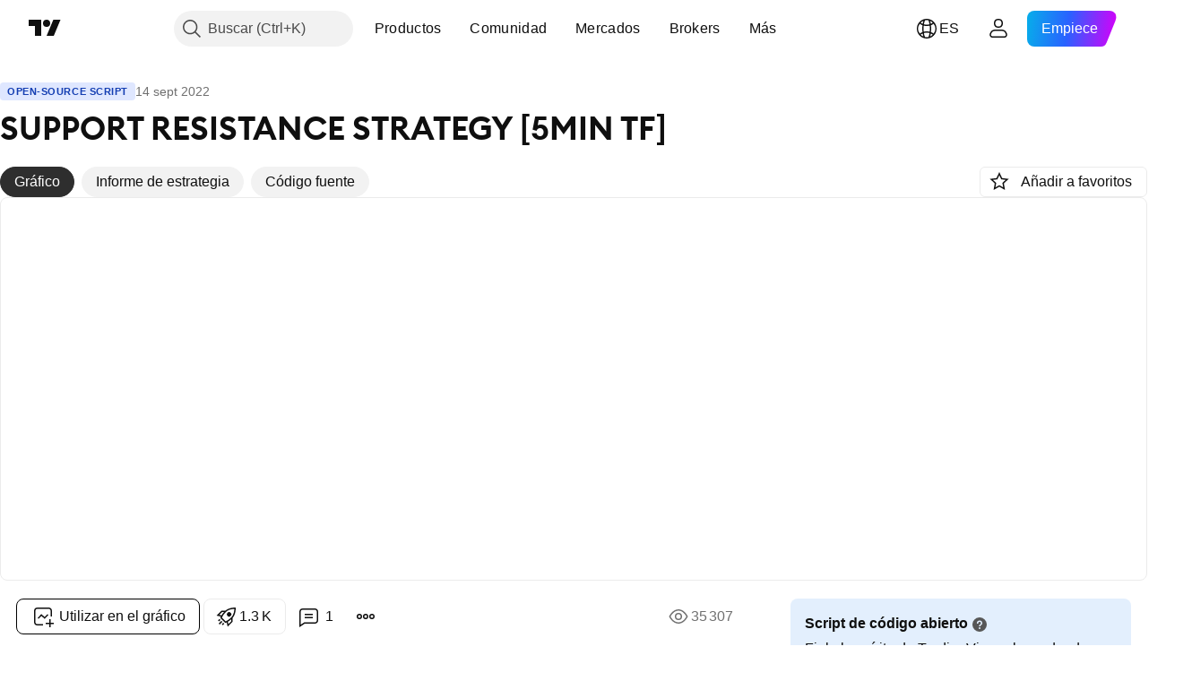

--- FILE ---
content_type: text/html; charset=utf-8
request_url: https://es.tradingview.com/script/KOfsPM9h-SUPPORT-RESISTANCE-STRATEGY-5MIN-TF/
body_size: 92248
content:


<!DOCTYPE html>
<html lang="es" dir="ltr" class="is-not-authenticated is-not-pro  theme-light"
 data-theme="light">
<head><meta charset="utf-8" />
<meta name="viewport" content="width=device-width, initial-scale=1.0, maximum-scale=1.0, minimum-scale=1.0, user-scalable=no">	<script nonce="oeeNkvN+PlDqVFX6rqsj/A==">window.initData = {};</script><title>SUPPORT RESISTANCE STRATEGY [5MIN TF] por The_Algo_Engineer — TradingView</title>
<!-- { block promo_footer_css_bundle } -->
		<!-- { render_css_bundle('promo_footer') } -->
		<link crossorigin="anonymous" href="https://static.tradingview.com/static/bundles/15992.6ab8fddbbeec572ad16b.css" rel="stylesheet" type="text/css"/>
	<!-- { endblock promo_footer_css_bundle } -->

	<!-- { block personal_css_bundle } -->
		<!-- render_css_bundle('base') -->
		<link crossorigin="anonymous" href="https://static.tradingview.com/static/bundles/7204.bd4a617f902d8e4336d7.css" rel="stylesheet" type="text/css"/>
<link crossorigin="anonymous" href="https://static.tradingview.com/static/bundles/77196.1ee43ed7cda5d814dba7.css" rel="stylesheet" type="text/css"/>
<link crossorigin="anonymous" href="https://static.tradingview.com/static/bundles/12874.2243f526973e835a8777.css" rel="stylesheet" type="text/css"/>
<link crossorigin="anonymous" href="https://static.tradingview.com/static/bundles/20541.ffebbd5b14e162a70fac.css" rel="stylesheet" type="text/css"/>
<link crossorigin="anonymous" href="https://static.tradingview.com/static/bundles/22691.df517de208b59f042c3b.css" rel="stylesheet" type="text/css"/>
<link crossorigin="anonymous" href="https://static.tradingview.com/static/bundles/72834.146c7925be9f43c9c767.css" rel="stylesheet" type="text/css"/>
<link crossorigin="anonymous" href="https://static.tradingview.com/static/bundles/6656.0e277b504c24d73f6420.css" rel="stylesheet" type="text/css"/>
<link crossorigin="anonymous" href="https://static.tradingview.com/static/bundles/97406.a24aa84d5466dfc219e3.css" rel="stylesheet" type="text/css"/>
<link crossorigin="anonymous" href="https://static.tradingview.com/static/bundles/51307.bb4e309d13e8ea654e19.css" rel="stylesheet" type="text/css"/>
<link crossorigin="anonymous" href="https://static.tradingview.com/static/bundles/62560.c8a32e4a427c0c57131c.css" rel="stylesheet" type="text/css"/>
<link crossorigin="anonymous" href="https://static.tradingview.com/static/bundles/28415.e6caff1a47a6c8a0f783.css" rel="stylesheet" type="text/css"/>
<link crossorigin="anonymous" href="https://static.tradingview.com/static/bundles/78820.3dc3168a8005e8c156fe.css" rel="stylesheet" type="text/css"/>
<link crossorigin="anonymous" href="https://static.tradingview.com/static/bundles/4857.2a0b835c9459f5e8f334.css" rel="stylesheet" type="text/css"/>
<link crossorigin="anonymous" href="https://static.tradingview.com/static/bundles/30608.1b5e0eb056a8145e2004.css" rel="stylesheet" type="text/css"/>
<link crossorigin="anonymous" href="https://static.tradingview.com/static/bundles/60733.515b38c2fad56295e0d7.css" rel="stylesheet" type="text/css"/>
<link crossorigin="anonymous" href="https://static.tradingview.com/static/bundles/94584.053cede951b9d64dea44.css" rel="stylesheet" type="text/css"/>
<link crossorigin="anonymous" href="https://static.tradingview.com/static/bundles/52294.8c6373aa92664b86de9e.css" rel="stylesheet" type="text/css"/>
<link crossorigin="anonymous" href="https://static.tradingview.com/static/bundles/56167.a33c76f5549cc7102e61.css" rel="stylesheet" type="text/css"/>
<link crossorigin="anonymous" href="https://static.tradingview.com/static/bundles/72373.cdd20397318c8a54ee02.css" rel="stylesheet" type="text/css"/>
<link crossorigin="anonymous" href="https://static.tradingview.com/static/bundles/68820.b0c44555783cdd4786b8.css" rel="stylesheet" type="text/css"/>
<link crossorigin="anonymous" href="https://static.tradingview.com/static/bundles/39394.1f12e32e6d4c4b83fe10.css" rel="stylesheet" type="text/css"/>
<link crossorigin="anonymous" href="https://static.tradingview.com/static/bundles/28562.e29096bd778450adbd58.css" rel="stylesheet" type="text/css"/>
<link crossorigin="anonymous" href="https://static.tradingview.com/static/bundles/19934.288c07086ff109a1d327.css" rel="stylesheet" type="text/css"/>
<link crossorigin="anonymous" href="https://static.tradingview.com/static/bundles/5911.5f96f6b3c550d3f0da23.css" rel="stylesheet" type="text/css"/>
<link crossorigin="anonymous" href="https://static.tradingview.com/static/bundles/6133.2dae60a90526a493d165.css" rel="stylesheet" type="text/css"/>
<link crossorigin="anonymous" href="https://static.tradingview.com/static/bundles/30331.cec6b9b458e103483d37.css" rel="stylesheet" type="text/css"/>
<link crossorigin="anonymous" href="https://static.tradingview.com/static/bundles/45207.4c0489c8756499c78a5e.css" rel="stylesheet" type="text/css"/>
<link crossorigin="anonymous" href="https://static.tradingview.com/static/bundles/17644.53a8a16a13c65b9ef1b6.css" rel="stylesheet" type="text/css"/>
<link crossorigin="anonymous" href="https://static.tradingview.com/static/bundles/5347.66e97921f2de4965604d.css" rel="stylesheet" type="text/css"/>
<link crossorigin="anonymous" href="https://static.tradingview.com/static/bundles/90145.8b74b8d86218eec14871.css" rel="stylesheet" type="text/css"/>
<link crossorigin="anonymous" href="https://static.tradingview.com/static/bundles/59334.4a832facb7e57c5e13f3.css" rel="stylesheet" type="text/css"/>
<link crossorigin="anonymous" href="https://static.tradingview.com/static/bundles/91361.140a08c3b11237f684ec.css" rel="stylesheet" type="text/css"/>
<link crossorigin="anonymous" href="https://static.tradingview.com/static/bundles/3691.a607e1947cc1d6442aef.css" rel="stylesheet" type="text/css"/>
<link crossorigin="anonymous" href="https://static.tradingview.com/static/bundles/79248.b085e41549ac76222ff0.css" rel="stylesheet" type="text/css"/>
<link crossorigin="anonymous" href="https://static.tradingview.com/static/bundles/17675.7322b9d581c3bd767a8f.css" rel="stylesheet" type="text/css"/>
	<!-- { endblock personal_css_bundle } -->

	<!-- { block extra_styles } -->
	<link crossorigin="anonymous" href="https://static.tradingview.com/static/bundles/26184.a8e87c60a250a6212b03.css" rel="stylesheet" type="text/css"/>
<link crossorigin="anonymous" href="https://static.tradingview.com/static/bundles/62419.12891bfbb287744d3a89.css" rel="stylesheet" type="text/css"/>
<link crossorigin="anonymous" href="https://static.tradingview.com/static/bundles/32078.4dd8f716b361ea76fac9.css" rel="stylesheet" type="text/css"/>
<link crossorigin="anonymous" href="https://static.tradingview.com/static/bundles/50370.a1a91e4e3b8d4d56af6a.css" rel="stylesheet" type="text/css"/>
<link crossorigin="anonymous" href="https://static.tradingview.com/static/bundles/29903.89b41c884d5213432809.css" rel="stylesheet" type="text/css"/>
<link crossorigin="anonymous" href="https://static.tradingview.com/static/bundles/24840.08865a24cd22e705a127.css" rel="stylesheet" type="text/css"/>
<link crossorigin="anonymous" href="https://static.tradingview.com/static/bundles/61504.303d3d3a2eef8a440230.css" rel="stylesheet" type="text/css"/>
<link crossorigin="anonymous" href="https://static.tradingview.com/static/bundles/84592.9ad3142f13630874398c.css" rel="stylesheet" type="text/css"/>
<link crossorigin="anonymous" href="https://static.tradingview.com/static/bundles/84509.b78aa0f889805782a114.css" rel="stylesheet" type="text/css"/>
<link crossorigin="anonymous" href="https://static.tradingview.com/static/bundles/68650.e664998b1025f8944a19.css" rel="stylesheet" type="text/css"/>
<link crossorigin="anonymous" href="https://static.tradingview.com/static/bundles/62156.ce7b2959f31f83034b45.css" rel="stylesheet" type="text/css"/>
<link crossorigin="anonymous" href="https://static.tradingview.com/static/bundles/58572.dad95b9e4df028f98405.css" rel="stylesheet" type="text/css"/>
<link crossorigin="anonymous" href="https://static.tradingview.com/static/bundles/86459.a94905aa773ec52c64fa.css" rel="stylesheet" type="text/css"/>
<link crossorigin="anonymous" href="https://static.tradingview.com/static/bundles/87828.b5acda22a891bd0b8b78.css" rel="stylesheet" type="text/css"/>
<link crossorigin="anonymous" href="https://static.tradingview.com/static/bundles/81350.86c68c4067216e42a0f1.css" rel="stylesheet" type="text/css"/>
<link crossorigin="anonymous" href="https://static.tradingview.com/static/bundles/27877.826c38517eae6571304f.css" rel="stylesheet" type="text/css"/>
<link crossorigin="anonymous" href="https://static.tradingview.com/static/bundles/56254.a23f3ec5b836024b605b.css" rel="stylesheet" type="text/css"/>
<link crossorigin="anonymous" href="https://static.tradingview.com/static/bundles/88936.d49d6f461c53e70b38bc.css" rel="stylesheet" type="text/css"/>
<link crossorigin="anonymous" href="https://static.tradingview.com/static/bundles/18013.0655ac40c6882bf9e438.css" rel="stylesheet" type="text/css"/>
<link crossorigin="anonymous" href="https://static.tradingview.com/static/bundles/54123.b37eaf239cea1a4a4b98.css" rel="stylesheet" type="text/css"/>
<link crossorigin="anonymous" href="https://static.tradingview.com/static/bundles/3406.24a50d99637b4e3bf9e7.css" rel="stylesheet" type="text/css"/>
<link crossorigin="anonymous" href="https://static.tradingview.com/static/bundles/14544.83eca2c4704f4649b7a3.css" rel="stylesheet" type="text/css"/>
<link crossorigin="anonymous" href="https://static.tradingview.com/static/bundles/31069.c75dd2e4bc4003a8d3c6.css" rel="stylesheet" type="text/css"/>
<link crossorigin="anonymous" href="https://static.tradingview.com/static/bundles/67877.2fb5f6f3eb739c16078d.css" rel="stylesheet" type="text/css"/>
<link crossorigin="anonymous" href="https://static.tradingview.com/static/bundles/50553.3ab347d4bc9cadf8d238.css" rel="stylesheet" type="text/css"/>
<link crossorigin="anonymous" href="https://static.tradingview.com/static/bundles/75070.42c5ad63db6e22dd1780.css" rel="stylesheet" type="text/css"/>
<link crossorigin="anonymous" href="https://static.tradingview.com/static/bundles/85379.e2d0f6189d763981c46b.css" rel="stylesheet" type="text/css"/>
<link crossorigin="anonymous" href="https://static.tradingview.com/static/bundles/11285.2ad4e54f72ca1dbe5a12.css" rel="stylesheet" type="text/css"/>
<link crossorigin="anonymous" href="https://static.tradingview.com/static/bundles/62882.bb7416e25ce047652be6.css" rel="stylesheet" type="text/css"/>
<link crossorigin="anonymous" href="https://static.tradingview.com/static/bundles/14142.fa043cf9d22075746ca7.css" rel="stylesheet" type="text/css"/>
<link crossorigin="anonymous" href="https://static.tradingview.com/static/bundles/70835.249d27fbf7cfdf5dfd83.css" rel="stylesheet" type="text/css"/>
<link crossorigin="anonymous" href="https://static.tradingview.com/static/bundles/92124.5845fa80448b407d32ec.css" rel="stylesheet" type="text/css"/>
<link crossorigin="anonymous" href="https://static.tradingview.com/static/bundles/98703.a2b02fc165a1c32d442e.css" rel="stylesheet" type="text/css"/>
<link crossorigin="anonymous" href="https://static.tradingview.com/static/bundles/65644.82e6d18dc48a569d26eb.css" rel="stylesheet" type="text/css"/>
<link crossorigin="anonymous" href="https://static.tradingview.com/static/bundles/5605.7992e8c447118cda6e67.css" rel="stylesheet" type="text/css"/>
<link crossorigin="anonymous" href="https://static.tradingview.com/static/bundles/57014.5d64ece78149214e8812.css" rel="stylesheet" type="text/css"/>
<link crossorigin="anonymous" href="https://static.tradingview.com/static/bundles/96133.507ceb094fe735b3e439.css" rel="stylesheet" type="text/css"/>
<link crossorigin="anonymous" href="https://static.tradingview.com/static/bundles/85992.24dc3e7280c9494642a6.css" rel="stylesheet" type="text/css"/>
<link crossorigin="anonymous" href="https://static.tradingview.com/static/bundles/52665.005deab1142faaf7462d.css" rel="stylesheet" type="text/css"/>
<link crossorigin="anonymous" href="https://static.tradingview.com/static/bundles/96614.aa36a3e7cbd35864ab1c.css" rel="stylesheet" type="text/css"/>
<link crossorigin="anonymous" href="https://static.tradingview.com/static/bundles/78698.9e07627cdc60a2c13dc3.css" rel="stylesheet" type="text/css"/>
<link crossorigin="anonymous" href="https://static.tradingview.com/static/bundles/96946.664cb7df376aef027378.css" rel="stylesheet" type="text/css"/>
<link crossorigin="anonymous" href="https://static.tradingview.com/static/bundles/94425.e8a11b1164ed8f31863d.css" rel="stylesheet" type="text/css"/>
<link crossorigin="anonymous" href="https://static.tradingview.com/static/bundles/30931.b2e7517523adce965dba.css" rel="stylesheet" type="text/css"/>
<link crossorigin="anonymous" href="https://static.tradingview.com/static/bundles/13619.8ac06c6d6672271c5f68.css" rel="stylesheet" type="text/css"/>
<link crossorigin="anonymous" href="https://static.tradingview.com/static/bundles/12748.199034cf25af72be11eb.css" rel="stylesheet" type="text/css"/>
<link crossorigin="anonymous" href="https://static.tradingview.com/static/bundles/66857.843c3e887cfdf130d542.css" rel="stylesheet" type="text/css"/>
<link crossorigin="anonymous" href="https://static.tradingview.com/static/bundles/18350.e409f558fe163ea9a3de.css" rel="stylesheet" type="text/css"/>
<link crossorigin="anonymous" href="https://static.tradingview.com/static/bundles/92112.db4c9d5652778b489aaa.css" rel="stylesheet" type="text/css"/>
<link crossorigin="anonymous" href="https://static.tradingview.com/static/bundles/68448.f611cd4d950c54a2caec.css" rel="stylesheet" type="text/css"/>
<link crossorigin="anonymous" href="https://static.tradingview.com/static/bundles/24309.848f88391da875ceb2a3.css" rel="stylesheet" type="text/css"/>
<link crossorigin="anonymous" href="https://static.tradingview.com/static/bundles/32388.e2ac42d074266d6f4cc4.css" rel="stylesheet" type="text/css"/>
<link crossorigin="anonymous" href="https://static.tradingview.com/static/bundles/2298.e4906aeeda8c192efa8f.css" rel="stylesheet" type="text/css"/>
<link crossorigin="anonymous" href="https://static.tradingview.com/static/bundles/6811.4ca141638fbeaa002769.css" rel="stylesheet" type="text/css"/>
<link crossorigin="anonymous" href="https://static.tradingview.com/static/bundles/34022.f218afa7d02ef496982b.css" rel="stylesheet" type="text/css"/>
<link crossorigin="anonymous" href="https://static.tradingview.com/static/bundles/9313.ef5d27e92eb3d48dab23.css" rel="stylesheet" type="text/css"/>
<link crossorigin="anonymous" href="https://static.tradingview.com/static/bundles/87844.a89d3d49f869720ebbba.css" rel="stylesheet" type="text/css"/>
<link crossorigin="anonymous" href="https://static.tradingview.com/static/bundles/79780.84d89360ede6a350ded3.css" rel="stylesheet" type="text/css"/>
<link crossorigin="anonymous" href="https://static.tradingview.com/static/bundles/50694.e8c29c22063c80408cca.css" rel="stylesheet" type="text/css"/>
<link crossorigin="anonymous" href="https://static.tradingview.com/static/bundles/22969.c32eeb1152afcd97b12e.css" rel="stylesheet" type="text/css"/>
<link crossorigin="anonymous" href="https://static.tradingview.com/static/bundles/83580.fdc9454547343089f3c6.css" rel="stylesheet" type="text/css"/>
<link crossorigin="anonymous" href="https://static.tradingview.com/static/bundles/20789.ab5c2b3cb921527e4170.css" rel="stylesheet" type="text/css"/>
<link crossorigin="anonymous" href="https://static.tradingview.com/static/bundles/29592.6154c4943032cbc1f19b.css" rel="stylesheet" type="text/css"/>
<link crossorigin="anonymous" href="https://static.tradingview.com/static/bundles/31916.57160ac113283e720311.css" rel="stylesheet" type="text/css"/>
<link crossorigin="anonymous" href="https://static.tradingview.com/static/bundles/55174.dc96c4d047ce06b033ba.css" rel="stylesheet" type="text/css"/>
<link crossorigin="anonymous" href="https://static.tradingview.com/static/bundles/5969.21c839e51d9fe09bc1ad.css" rel="stylesheet" type="text/css"/>
<link crossorigin="anonymous" href="https://static.tradingview.com/static/bundles/83332.323d337a96ea2d0d1f5b.css" rel="stylesheet" type="text/css"/>
<link crossorigin="anonymous" href="https://static.tradingview.com/static/bundles/26149.58e3d28c4207f0232d45.css" rel="stylesheet" type="text/css"/>
<link crossorigin="anonymous" href="https://static.tradingview.com/static/bundles/5769.b3335017ad0d222109e8.css" rel="stylesheet" type="text/css"/>
<link crossorigin="anonymous" href="https://static.tradingview.com/static/bundles/49022.455c0a58d3762d16e782.css" rel="stylesheet" type="text/css"/>
<link crossorigin="anonymous" href="https://static.tradingview.com/static/bundles/38582.2b62a108282b3e90d95c.css" rel="stylesheet" type="text/css"/>
<link crossorigin="anonymous" href="https://static.tradingview.com/static/bundles/15001.aa02a2d96f821d501dba.css" rel="stylesheet" type="text/css"/>
<link crossorigin="anonymous" href="https://static.tradingview.com/static/bundles/75432.cee64bd18eb72dd37b3d.css" rel="stylesheet" type="text/css"/>
<link crossorigin="anonymous" href="https://static.tradingview.com/static/bundles/43165.f500e435f461fabe05f6.css" rel="stylesheet" type="text/css"/>
<link crossorigin="anonymous" href="https://static.tradingview.com/static/bundles/70571.51824f94f04f357f27ed.css" rel="stylesheet" type="text/css"/>
<link crossorigin="anonymous" href="https://static.tradingview.com/static/bundles/6695.1ea7d74fa789f5e3b9c4.css" rel="stylesheet" type="text/css"/>
<link crossorigin="anonymous" href="https://static.tradingview.com/static/bundles/42734.28212819357e05bc15ab.css" rel="stylesheet" type="text/css"/>
<link crossorigin="anonymous" href="https://static.tradingview.com/static/bundles/97915.5b2ef44e883aedf9ee07.css" rel="stylesheet" type="text/css"/>
<link crossorigin="anonymous" href="https://static.tradingview.com/static/bundles/35229.f7d16c2e8bbca89e1d2b.css" rel="stylesheet" type="text/css"/>
<link crossorigin="anonymous" href="https://static.tradingview.com/static/bundles/49468.bd38a05bcbe9f63005d5.css" rel="stylesheet" type="text/css"/>
<link crossorigin="anonymous" href="https://static.tradingview.com/static/bundles/16543.7bcb96fa677df6654c99.css" rel="stylesheet" type="text/css"/>
<link crossorigin="anonymous" href="https://static.tradingview.com/static/bundles/78076.434b6268f44aba75e190.css" rel="stylesheet" type="text/css"/>
<link crossorigin="anonymous" href="https://static.tradingview.com/static/bundles/68844.52241fb1c81e27787e36.css" rel="stylesheet" type="text/css"/>
<link crossorigin="anonymous" href="https://static.tradingview.com/static/bundles/78806.af4707505f695c7b7e7e.css" rel="stylesheet" type="text/css"/>
<link crossorigin="anonymous" href="https://static.tradingview.com/static/bundles/67957.26bd3f4dca9113e5bd92.css" rel="stylesheet" type="text/css"/>
<link crossorigin="anonymous" href="https://static.tradingview.com/static/bundles/95626.0b382ed55589e98e3418.css" rel="preload" as="style"/>
<link crossorigin="anonymous" href="https://static.tradingview.com/static/bundles/4876.8876d8fb744d67484f1f.css" rel="preload" as="style"/>
<link crossorigin="anonymous" href="https://static.tradingview.com/static/bundles/79185.94b15842cd307f061854.css" rel="preload" as="style"/>
<link crossorigin="anonymous" href="https://static.tradingview.com/static/bundles/49822.f499cfafbc0a791ec49e.css" rel="preload" as="style"/>
	<!-- { endblock extra_styles } --><script nonce="oeeNkvN+PlDqVFX6rqsj/A==">
	window.locale = 'es';
	window.language = 'es';
</script>
	<!-- { block promo_footer_js_bundle } -->
		<!-- { render_js_bundle('promo_footer') } -->
		<link crossorigin="anonymous" href="https://static.tradingview.com/static/bundles/es.63639.1944621f814981fac967.js" rel="preload" as="script"/>
<link crossorigin="anonymous" href="https://static.tradingview.com/static/bundles/25096.92bda83ae2bfdec74d91.js" rel="preload" as="script"/>
<link crossorigin="anonymous" href="https://static.tradingview.com/static/bundles/promo_footer.9f40f89abe3e542d0c59.js" rel="preload" as="script"/><script crossorigin="anonymous" src="https://static.tradingview.com/static/bundles/es.63639.1944621f814981fac967.js" defer></script>
<script crossorigin="anonymous" src="https://static.tradingview.com/static/bundles/25096.92bda83ae2bfdec74d91.js" defer></script>
<script crossorigin="anonymous" src="https://static.tradingview.com/static/bundles/promo_footer.9f40f89abe3e542d0c59.js" defer></script>
	<!-- { endblock promo_footer_js_bundle } -->

	<!-- { block personal_js_bundle } -->
		<!-- render_js_bundle('base') -->
		<link crossorigin="anonymous" href="https://static.tradingview.com/static/bundles/runtime.4c6ffe7c2bbdd3d1ad96.js" rel="preload" as="script"/>
<link crossorigin="anonymous" href="https://static.tradingview.com/static/bundles/es.11389.2b9c5a4a377923252369.js" rel="preload" as="script"/>
<link crossorigin="anonymous" href="https://static.tradingview.com/static/bundles/32227.d826c45d2d27f2ff4314.js" rel="preload" as="script"/>
<link crossorigin="anonymous" href="https://static.tradingview.com/static/bundles/77507.fb006c0c7a02051cf5cd.js" rel="preload" as="script"/>
<link crossorigin="anonymous" href="https://static.tradingview.com/static/bundles/22665.478e72b4af5ae0c375ec.js" rel="preload" as="script"/>
<link crossorigin="anonymous" href="https://static.tradingview.com/static/bundles/12886.7be7542f140baf734d79.js" rel="preload" as="script"/>
<link crossorigin="anonymous" href="https://static.tradingview.com/static/bundles/22023.035d84389dc598280aca.js" rel="preload" as="script"/>
<link crossorigin="anonymous" href="https://static.tradingview.com/static/bundles/2373.7f1c5f402e07b6f9d0b4.js" rel="preload" as="script"/>
<link crossorigin="anonymous" href="https://static.tradingview.com/static/bundles/62134.57ec9cb3f1548c6e710a.js" rel="preload" as="script"/>
<link crossorigin="anonymous" href="https://static.tradingview.com/static/bundles/1620.cf91b3df49fde2229d37.js" rel="preload" as="script"/>
<link crossorigin="anonymous" href="https://static.tradingview.com/static/bundles/68134.53b8dc667ab093512b37.js" rel="preload" as="script"/>
<link crossorigin="anonymous" href="https://static.tradingview.com/static/bundles/93243.d16dcf8fc50e14d67819.js" rel="preload" as="script"/>
<link crossorigin="anonymous" href="https://static.tradingview.com/static/bundles/42118.bbb421f8429d470f632c.js" rel="preload" as="script"/>
<link crossorigin="anonymous" href="https://static.tradingview.com/static/bundles/32378.b87f7c1aed020f9c3427.js" rel="preload" as="script"/>
<link crossorigin="anonymous" href="https://static.tradingview.com/static/bundles/29138.7f85e2418196e920beee.js" rel="preload" as="script"/>
<link crossorigin="anonymous" href="https://static.tradingview.com/static/bundles/23298.0b1a2a8df7ae6c4f9aff.js" rel="preload" as="script"/>
<link crossorigin="anonymous" href="https://static.tradingview.com/static/bundles/91834.e171e6fa6b70418d852b.js" rel="preload" as="script"/>
<link crossorigin="anonymous" href="https://static.tradingview.com/static/bundles/81015.c5fe71efdf25ba7bb850.js" rel="preload" as="script"/>
<link crossorigin="anonymous" href="https://static.tradingview.com/static/bundles/70241.3d9bbccdea83ccabe7c4.js" rel="preload" as="script"/>
<link crossorigin="anonymous" href="https://static.tradingview.com/static/bundles/base.4582c9f94b26c75b9ca6.js" rel="preload" as="script"/><script crossorigin="anonymous" src="https://static.tradingview.com/static/bundles/runtime.4c6ffe7c2bbdd3d1ad96.js" defer></script>
<script crossorigin="anonymous" src="https://static.tradingview.com/static/bundles/es.11389.2b9c5a4a377923252369.js" defer></script>
<script crossorigin="anonymous" src="https://static.tradingview.com/static/bundles/32227.d826c45d2d27f2ff4314.js" defer></script>
<script crossorigin="anonymous" src="https://static.tradingview.com/static/bundles/77507.fb006c0c7a02051cf5cd.js" defer></script>
<script crossorigin="anonymous" src="https://static.tradingview.com/static/bundles/22665.478e72b4af5ae0c375ec.js" defer></script>
<script crossorigin="anonymous" src="https://static.tradingview.com/static/bundles/12886.7be7542f140baf734d79.js" defer></script>
<script crossorigin="anonymous" src="https://static.tradingview.com/static/bundles/22023.035d84389dc598280aca.js" defer></script>
<script crossorigin="anonymous" src="https://static.tradingview.com/static/bundles/2373.7f1c5f402e07b6f9d0b4.js" defer></script>
<script crossorigin="anonymous" src="https://static.tradingview.com/static/bundles/62134.57ec9cb3f1548c6e710a.js" defer></script>
<script crossorigin="anonymous" src="https://static.tradingview.com/static/bundles/1620.cf91b3df49fde2229d37.js" defer></script>
<script crossorigin="anonymous" src="https://static.tradingview.com/static/bundles/68134.53b8dc667ab093512b37.js" defer></script>
<script crossorigin="anonymous" src="https://static.tradingview.com/static/bundles/93243.d16dcf8fc50e14d67819.js" defer></script>
<script crossorigin="anonymous" src="https://static.tradingview.com/static/bundles/42118.bbb421f8429d470f632c.js" defer></script>
<script crossorigin="anonymous" src="https://static.tradingview.com/static/bundles/32378.b87f7c1aed020f9c3427.js" defer></script>
<script crossorigin="anonymous" src="https://static.tradingview.com/static/bundles/29138.7f85e2418196e920beee.js" defer></script>
<script crossorigin="anonymous" src="https://static.tradingview.com/static/bundles/23298.0b1a2a8df7ae6c4f9aff.js" defer></script>
<script crossorigin="anonymous" src="https://static.tradingview.com/static/bundles/91834.e171e6fa6b70418d852b.js" defer></script>
<script crossorigin="anonymous" src="https://static.tradingview.com/static/bundles/81015.c5fe71efdf25ba7bb850.js" defer></script>
<script crossorigin="anonymous" src="https://static.tradingview.com/static/bundles/70241.3d9bbccdea83ccabe7c4.js" defer></script>
<script crossorigin="anonymous" src="https://static.tradingview.com/static/bundles/base.4582c9f94b26c75b9ca6.js" defer></script>
	<!-- { endblock personal_js_bundle } -->

	<!-- { block additional_js_bundle } -->
	<!-- { endblock additional_js_bundle } -->	<script nonce="oeeNkvN+PlDqVFX6rqsj/A==">
		window.initData = window.initData || {};
		window.initData.theme = "light";
			(()=>{"use strict";const t=/(?:^|;)\s*theme=(dark|light)(?:;|$)|$/.exec(document.cookie)[1];t&&(document.documentElement.classList.toggle("theme-dark","dark"===t),document.documentElement.classList.toggle("theme-light","light"===t),document.documentElement.dataset.theme=t,window.initData=window.initData||{},window.initData.theme=t)})();
	</script>
	<script nonce="oeeNkvN+PlDqVFX6rqsj/A==">
		(()=>{"use strict";"undefined"!=typeof window&&"undefined"!=typeof navigator&&/mac/i.test(navigator.platform)&&document.documentElement.classList.add("mac_os_system")})();
	</script>

	<script nonce="oeeNkvN+PlDqVFX6rqsj/A==">var environment = "battle";
		window.WS_HOST_PING_REQUIRED = true;
		window.BUILD_TIME = "2026-01-20T09:00:31";
		window.WEBSOCKET_HOST = "data.tradingview.com";
		window.WEBSOCKET_PRO_HOST = "prodata.tradingview.com";
		window.WEBSOCKET_HOST_FOR_DEEP_BACKTESTING = "history-data.tradingview.com";
		window.WIDGET_HOST = "https://www.tradingview-widget.com";
		window.TradingView = window.TradingView || {};
	</script>

	<link rel="conversions-config" href="https://s3.tradingview.com/conversions_es.json">
	<link rel="metrics-config" href="https://scanner-backend.tradingview.com/enum/ordered?id=metrics_full_name,metrics&lang=es&label-product=ytm-metrics-plan.json" crossorigin>

	<script nonce="oeeNkvN+PlDqVFX6rqsj/A==">
		(()=>{"use strict";function e(e,t=!1){const{searchParams:n}=new URL(String(location));let s="true"===n.get("mobileapp_new"),o="true"===n.get("mobileapp");if(!t){const e=function(e){const t=e+"=",n=document.cookie.split(";");for(let e=0;e<n.length;e++){let s=n[e];for(;" "===s.charAt(0);)s=s.substring(1,s.length);if(0===s.indexOf(t))return s.substring(t.length,s.length)}return null}("tv_app")||"";s||=["android","android_nps"].includes(e),o||="ios"===e}return!("new"!==e&&"any"!==e||!s)||!("new"===e||!o)}const t="undefined"!=typeof window&&"undefined"!=typeof navigator,n=t&&"ontouchstart"in window,s=(t&&n&&window,t&&(n||navigator.maxTouchPoints),t&&window.chrome&&window.chrome.runtime,t&&window.navigator.userAgent.toLowerCase().indexOf("firefox"),t&&/\sEdge\/\d\d\b/.test(navigator.userAgent),t&&Boolean(navigator.vendor)&&navigator.vendor.indexOf("Apple")>-1&&-1===navigator.userAgent.indexOf("CriOS")&&navigator.userAgent.indexOf("FxiOS"),t&&/mac/i.test(navigator.platform),t&&/Win32|Win64/i.test(navigator.platform),t&&/Linux/i.test(navigator.platform),t&&/Android/i.test(navigator.userAgent)),o=t&&/BlackBerry/i.test(navigator.userAgent),i=t&&/iPhone|iPad|iPod/.test(navigator.platform),c=t&&/Opera Mini/i.test(navigator.userAgent),r=t&&("MacIntel"===navigator.platform&&navigator.maxTouchPoints>1||/iPad/.test(navigator.platform)),a=s||o||i||c,h=window.TradingView=window.TradingView||{};const _={Android:()=>s,BlackBerry:()=>o,iOS:()=>i,Opera:()=>c,isIPad:()=>r,any:()=>a};h.isMobile=_;const l=new Map;function d(){const e=window.location.pathname,t=window.location.host,n=`${t}${e}`;return l.has(n)||l.set(n,function(e,t){const n=["^widget-docs"];for(const e of n)if(new RegExp(e).test(t))return!0;const s=["^widgetembed/?$","^cmewidgetembed/?$","^([0-9a-zA-Z-]+)/widgetembed/?$","^([0-9a-zA-Z-]+)/widgetstatic/?$","^([0-9a-zA-Z-]+)?/?mediumwidgetembed/?$","^twitter-chart/?$","^telegram/chart/?$","^embed/([0-9a-zA-Z]{8})/?$","^widgetpopup/?$","^extension/?$","^idea-popup/?$","^hotlistswidgetembed/?$","^([0-9a-zA-Z-]+)/hotlistswidgetembed/?$","^marketoverviewwidgetembed/?$","^([0-9a-zA-Z-]+)/marketoverviewwidgetembed/?$","^eventswidgetembed/?$","^tickerswidgetembed/?$","^forexcrossrateswidgetembed/?$","^forexheatmapwidgetembed/?$","^marketquoteswidgetembed/?$","^screenerwidget/?$","^cryptomktscreenerwidget/?$","^([0-9a-zA-Z-]+)/cryptomktscreenerwidget/?$","^([0-9a-zA-Z-]+)/marketquoteswidgetembed/?$","^technical-analysis-widget-embed/$","^singlequotewidgetembed/?$","^([0-9a-zA-Z-]+)/singlequotewidgetembed/?$","^embed-widget/([0-9a-zA-Z-]+)/(([0-9a-zA-Z-]+)/)?$","^widget-docs/([0-9a-zA-Z-]+)/([0-9a-zA-Z-/]+)?$"],o=e.replace(/^\//,"");let i;for(let e=s.length-1;e>=0;e--)if(i=new RegExp(s[e]),i.test(o))return!0;return!1}(e,t)),l.get(n)??!1}h.onWidget=d;const g=()=>{},u="~m~";class m{constructor(e,t={}){this.sessionid=null,this.connected=!1,this._timeout=null,this._base=e,this._options={timeout:t.timeout||2e4,connectionType:t.connectionType}}connect(){this._socket=new WebSocket(this._prepareUrl()),this._socket.onmessage=e=>{
if("string"!=typeof e.data)throw new TypeError(`The WebSocket message should be a string. Recieved ${Object.prototype.toString.call(e.data)}`);this._onData(e.data)},this._socket.onclose=this._onClose.bind(this),this._socket.onerror=this._onError.bind(this)}send(e){this._socket&&this._socket.send(this._encode(e))}disconnect(){this._clearIdleTimeout(),this._socket&&(this._socket.onmessage=g,this._socket.onclose=g,this._socket.onerror=g,this._socket.close())}_clearIdleTimeout(){null!==this._timeout&&(clearTimeout(this._timeout),this._timeout=null)}_encode(e){let t,n="";const s=Array.isArray(e)?e:[e],o=s.length;for(let e=0;e<o;e++)t=null===s[e]||void 0===s[e]?"":m._stringify(s[e]),n+=u+t.length+u+t;return n}_decode(e){const t=[];let n,s;do{if(e.substring(0,3)!==u)return t;n="",s="";const o=(e=e.substring(3)).length;for(let t=0;t<o;t++){if(s=Number(e.substring(t,t+1)),Number(e.substring(t,t+1))!==s){e=e.substring(n.length+3),n=Number(n);break}n+=s}t.push(e.substring(0,n)),e=e.substring(n)}while(""!==e);return t}_onData(e){this._setTimeout();const t=this._decode(e),n=t.length;for(let e=0;e<n;e++)this._onMessage(t[e])}_setTimeout(){this._clearIdleTimeout(),this._timeout=setTimeout(this._onTimeout.bind(this),this._options.timeout)}_onTimeout(){this.disconnect(),this._onDisconnect({code:4e3,reason:"socket.io timeout",wasClean:!1})}_onMessage(e){this.sessionid?this._checkIfHeartbeat(e)?this._onHeartbeat(e.slice(3)):this._checkIfJson(e)?this._base.onMessage(JSON.parse(e.slice(3))):this._base.onMessage(e):(this.sessionid=e,this._onConnect())}_checkIfHeartbeat(e){return this._checkMessageType(e,"h")}_checkIfJson(e){return this._checkMessageType(e,"j")}_checkMessageType(e,t){return e.substring(0,3)==="~"+t+"~"}_onHeartbeat(e){this.send("~h~"+e)}_onConnect(){this.connected=!0,this._base.onConnect()}_onDisconnect(e){this._clear(),this._base.onDisconnect(e),this.sessionid=null}_clear(){this.connected=!1}_prepareUrl(){const t=w(this._base.host);if(t.pathname+="socket.io/websocket",t.protocol="wss:",t.searchParams.append("from",window.location.pathname.slice(1,50)),t.searchParams.append("date",window.BUILD_TIME||""),e("any")&&t.searchParams.append("client","mobile"),this._options.connectionType&&t.searchParams.append("type",this._options.connectionType),window.WEBSOCKET_PARAMS_ANALYTICS){const{ws_page_uri:e,ws_ancestor_origin:n}=window.WEBSOCKET_PARAMS_ANALYTICS;e&&t.searchParams.append("page-uri",e),n&&t.searchParams.append("ancestor-origin",n)}const n=window.location.search.includes("widget_token")||window.location.hash.includes("widget_token");return d()||n||t.searchParams.append("auth","sessionid"),t.href}_onClose(e){this._clearIdleTimeout(),this._onDisconnect(e)}_onError(e){this._clearIdleTimeout(),this._clear(),this._base.emit("error",[e]),this.sessionid=null}static _stringify(e){return"[object Object]"===Object.prototype.toString.call(e)?"~j~"+JSON.stringify(e):String(e)}}class p{constructor(e,t){this.host=e,this._connecting=!1,this._events={},this.transport=this._getTransport(t)}isConnected(){
return!!this.transport&&this.transport.connected}isConnecting(){return this._connecting}connect(){this.isConnected()||(this._connecting&&this.disconnect(),this._connecting=!0,this.transport.connect())}send(e){this.transport&&this.transport.connected&&this.transport.send(e)}disconnect(){this.transport&&this.transport.disconnect()}on(e,t){e in this._events||(this._events[e]=[]),this._events[e].push(t)}offAll(){this._events={}}onMessage(e){this.emit("message",[e])}emit(e,t=[]){if(e in this._events){const n=this._events[e].concat(),s=n.length;for(let e=0;e<s;e++)n[e].apply(this,t)}}onConnect(){this.clear(),this.emit("connect")}onDisconnect(e){this.emit("disconnect",[e])}clear(){this._connecting=!1}_getTransport(e){return new m(this,e)}}function w(e){const t=-1!==e.indexOf("/")?new URL(e):new URL("wss://"+e);if("wss:"!==t.protocol&&"https:"!==t.protocol)throw new Error("Invalid websocket base "+e);return t.pathname.endsWith("/")||(t.pathname+="/"),t.search="",t.username="",t.password="",t}const k="undefined"!=typeof window&&Number(window.TELEMETRY_WS_ERROR_LOGS_THRESHOLD)||0;class f{constructor(e,t={}){this._queueStack=[],this._logsQueue=[],this._telemetryObjectsQueue=[],this._reconnectCount=0,this._redirectCount=0,this._errorsCount=0,this._errorsInfoSent=!1,this._connectionStart=null,this._connectionEstablished=null,this._reconnectTimeout=null,this._onlineCancellationToken=null,this._isConnectionForbidden=!1,this._initialHost=t.initialHost||null,this._suggestedHost=e,this._proHost=t.proHost,this._reconnectHost=t.reconnectHost,this._noReconnectAfterTimeout=!0===t.noReconnectAfterTimeout,this._dataRequestTimeout=t.dataRequestTimeout,this._connectionType=t.connectionType,this._doConnect(),t.pingRequired&&-1===window.location.search.indexOf("noping")&&this._startPing()}connect(){this._tryConnect()}resetCounters(){this._reconnectCount=0,this._redirectCount=0}setLogger(e,t){this._logger=e,this._getLogHistory=t,this._flushLogs()}setTelemetry(e){this._telemetry=e,this._telemetry.reportSent.subscribe(this,this._onTelemetrySent),this._flushTelemetry()}onReconnect(e){this._onReconnect=e}isConnected(){return!!this._socket&&this._socket.isConnected()}isConnecting(){return!!this._socket&&this._socket.isConnecting()}on(e,t){return!!this._socket&&("connect"===e&&this._socket.isConnected()?t():"disconnect"===e?this._disconnectCallbacks.push(t):this._socket.on(e,t),!0)}getSessionId(){return this._socket&&this._socket.transport?this._socket.transport.sessionid:null}send(e){return this.isConnected()?(this._socket.send(e),!0):(this._queueMessage(e),!1)}getConnectionEstablished(){return this._connectionEstablished}getHost(){const e=this._tryGetProHost();return null!==e?e:this._reconnectHost&&this._reconnectCount>3?this._reconnectHost:this._suggestedHost}getReconnectCount(){return this._reconnectCount}getRedirectCount(){return this._redirectCount}getConnectionStart(){return this._connectionStart}disconnect(){this._clearReconnectTimeout(),(this.isConnected()||this.isConnecting())&&(this._propagateDisconnect(),this._disconnectCallbacks=[],
this._closeSocket())}forbidConnection(){this._isConnectionForbidden=!0,this.disconnect()}allowConnection(){this._isConnectionForbidden=!1,this.connect()}isMaxRedirects(){return this._redirectCount>=20}isMaxReconnects(){return this._reconnectCount>=20}getPingInfo(){return this._pingInfo||null}_tryGetProHost(){return window.TradingView&&window.TradingView.onChartPage&&"battle"===window.environment&&!this._redirectCount&&-1===window.location.href.indexOf("ws_host")?this._initialHost?this._initialHost:void 0!==window.user&&window.user.pro_plan?this._proHost||this._suggestedHost:null:null}_queueMessage(e){0===this._queueStack.length&&this._logMessage(0,"Socket is not connected. Queued a message"),this._queueStack.push(e)}_processMessageQueue(){0!==this._queueStack.length&&(this._logMessage(0,"Processing queued messages"),this._queueStack.forEach(this.send.bind(this)),this._logMessage(0,"Processed "+this._queueStack.length+" messages"),this._queueStack=[])}_onDisconnect(e){this._noReconnectAfterTimeout||null!==this._reconnectTimeout||(this._reconnectTimeout=setTimeout(this._tryReconnect.bind(this),5e3)),this._clearOnlineCancellationToken();let t="disconnect session:"+this.getSessionId();e&&(t+=", code:"+e.code+", reason:"+e.reason,1005===e.code&&this._sendTelemetry("websocket_code_1005")),this._logMessage(0,t),this._propagateDisconnect(e),this._closeSocket(),this._queueStack=[]}_closeSocket(){null!==this._socket&&(this._socket.offAll(),this._socket.disconnect(),this._socket=null)}_logMessage(e,t){const n={method:e,message:t};this._logger?this._flushLogMessage(n):(n.message=`[${(new Date).toISOString()}] ${n.message}`,this._logsQueue.push(n))}_flushLogMessage(e){switch(e.method){case 2:this._logger.logDebug(e.message);break;case 3:this._logger.logError(e.message);break;case 0:this._logger.logInfo(e.message);break;case 1:this._logger.logNormal(e.message)}}_flushLogs(){this._flushLogMessage({method:1,message:"messages from queue. Start."}),this._logsQueue.forEach((e=>{this._flushLogMessage(e)})),this._flushLogMessage({method:1,message:"messages from queue. End."}),this._logsQueue=[]}_sendTelemetry(e,t){const n={event:e,params:t};this._telemetry?this._flushTelemetryObject(n):this._telemetryObjectsQueue.push(n)}_flushTelemetryObject(e){this._telemetry.sendChartReport(e.event,e.params,!1)}_flushTelemetry(){this._telemetryObjectsQueue.forEach((e=>{this._flushTelemetryObject(e)})),this._telemetryObjectsQueue=[]}_doConnect(){this._socket&&(this._socket.isConnected()||this._socket.isConnecting())||(this._clearOnlineCancellationToken(),this._host=this.getHost(),this._socket=new p(this._host,{timeout:this._dataRequestTimeout,connectionType:this._connectionType}),this._logMessage(0,"Connecting to "+this._host),this._bindEvents(),this._disconnectCallbacks=[],this._connectionStart=performance.now(),this._connectionEstablished=null,this._socket.connect(),performance.mark("SWSC",{detail:"Start WebSocket connection"}),this._socket.on("connect",(()=>{performance.mark("EWSC",{detail:"End WebSocket connection"}),
performance.measure("WebSocket connection delay","SWSC","EWSC")})))}_propagateDisconnect(e){const t=this._disconnectCallbacks.length;for(let n=0;n<t;n++)this._disconnectCallbacks[n](e||{})}_bindEvents(){this._socket&&(this._socket.on("connect",(()=>{const e=this.getSessionId();if("string"==typeof e){const t=JSON.parse(e);if(t.redirect)return this._redirectCount+=1,this._suggestedHost=t.redirect,this.isMaxRedirects()&&this._sendTelemetry("redirect_bailout"),void this._redirect()}this._connectionEstablished=performance.now(),this._processMessageQueue(),this._logMessage(0,"connect session:"+e)})),this._socket.on("disconnect",this._onDisconnect.bind(this)),this._socket.on("close",this._onDisconnect.bind(this)),this._socket.on("error",(e=>{this._logMessage(0,new Date+" session:"+this.getSessionId()+" websocket error:"+JSON.stringify(e)),this._sendTelemetry("websocket_error"),this._errorsCount++,!this._errorsInfoSent&&this._errorsCount>=k&&(void 0!==this._lastConnectCallStack&&(this._sendTelemetry("websocket_error_connect_stack",{text:this._lastConnectCallStack}),delete this._lastConnectCallStack),void 0!==this._getLogHistory&&this._sendTelemetry("websocket_error_log",{text:this._getLogHistory(50).join("\n")}),this._errorsInfoSent=!0)})))}_redirect(){this.disconnect(),this._reconnectWhenOnline()}_tryReconnect(){this._tryConnect()&&(this._reconnectCount+=1)}_tryConnect(){return!this._isConnectionForbidden&&(this._clearReconnectTimeout(),this._lastConnectCallStack=new Error(`WebSocket connect stack. Is connected: ${this.isConnected()}.`).stack||"",!this.isConnected()&&(this.disconnect(),this._reconnectWhenOnline(),!0))}_clearOnlineCancellationToken(){this._onlineCancellationToken&&(this._onlineCancellationToken(),this._onlineCancellationToken=null)}_clearReconnectTimeout(){null!==this._reconnectTimeout&&(clearTimeout(this._reconnectTimeout),this._reconnectTimeout=null)}_reconnectWhenOnline(){if(navigator.onLine)return this._logMessage(0,"Network status: online - trying to connect"),this._doConnect(),void(this._onReconnect&&this._onReconnect());this._logMessage(0,"Network status: offline - wait until online"),this._onlineCancellationToken=function(e){let t=e;const n=()=>{window.removeEventListener("online",n),t&&t()};return window.addEventListener("online",n),()=>{t=null}}((()=>{this._logMessage(0,"Network status changed to online - trying to connect"),this._doConnect(),this._onReconnect&&this._onReconnect()}))}_onTelemetrySent(e){"websocket_error"in e&&(this._errorsCount=0,this._errorsInfoSent=!1)}_startPing(){if(this._pingIntervalId)return;const e=w(this.getHost());e.pathname+="ping",e.protocol="https:";let t=0,n=0;const s=e=>{this._pingInfo=this._pingInfo||{max:0,min:1/0,avg:0};const s=(new Date).getTime()-e;s>this._pingInfo.max&&(this._pingInfo.max=s),s<this._pingInfo.min&&(this._pingInfo.min=s),t+=s,n++,this._pingInfo.avg=t/n,n>=10&&this._pingIntervalId&&(clearInterval(this._pingIntervalId),delete this._pingIntervalId)};this._pingIntervalId=setInterval((()=>{const t=(new Date).getTime(),n=new XMLHttpRequest
;n.open("GET",e,!0),n.send(),n.onreadystatechange=()=>{n.readyState===XMLHttpRequest.DONE&&200===n.status&&s(t)}}),1e4)}}window.WSBackendConnection=new f(window.WEBSOCKET_HOST,{pingRequired:window.WS_HOST_PING_REQUIRED,proHost:window.WEBSOCKET_PRO_HOST,reconnectHost:window.WEBSOCKET_HOST_FOR_RECONNECT,initialHost:window.WEBSOCKET_INITIAL_HOST,connectionType:window.WEBSOCKET_CONNECTION_TYPE}),window.WSBackendConnectionCtor=f})();
	</script>


	<script nonce="oeeNkvN+PlDqVFX6rqsj/A==">var is_authenticated = false;
		var user = {"username":"Guest","following":"0","followers":"0","ignore_list":[],"available_offers":{}};
		window.initData.priceAlertsFacadeClientUrl = "https://pricealerts.tradingview.com";
		window.initData.currentLocaleInfo = {"language":"es","language_name":"Español","flag":"es","geoip_code":"es","countries_with_this_language":["mx","ar","ve","cl","co","pe","uy","py","cr","gt","c","bo","pa","pr"],"iso":"es","iso_639_3":"spa","global_name":"Spanish","is_in_european_union":true};
		window.initData.offerButtonInfo = {"class_name":"tv-header__offer-button-container--trial-join","title":"Empiece","href":"/pricing/?source=header_go_pro_button&feature=start_free_trial","subtitle":null,"expiration":null,"color":"gradient","stretch":false};
		window.initData.settings = {'S3_LOGO_SERVICE_BASE_URL': 'https://s3-symbol-logo.tradingview.com/', 'S3_NEWS_IMAGE_SERVICE_BASE_URL': 'https://s3.tradingview.com/news/', 'WEBPACK_STATIC_PATH': 'https://static.tradingview.com/static/bundles/', 'TRADING_URL': 'https://papertrading.tradingview.com', 'CRUD_STORAGE_URL': 'https://crud-storage.tradingview.com'};
		window.countryCode = "US";


			window.__initialEnabledFeaturesets =
				(window.__initialEnabledFeaturesets || []).concat(
					['tv_production'].concat(
						window.ClientCustomConfiguration && window.ClientCustomConfiguration.getEnabledFeatureSet
							? JSON.parse(window.ClientCustomConfiguration.getEnabledFeatureSet())
							: []
					)
				);

			if (window.ClientCustomConfiguration && window.ClientCustomConfiguration.getDisabledFeatureSet) {
				window.__initialDisabledFeaturesets = JSON.parse(window.ClientCustomConfiguration.getDisabledFeatureSet());
			}



			var lastGlobalNotificationIds = [1015014,1015011,1014995,1014978,1014975,1014956,1014939,1014919,1014903,1014871,1014854];

		var shopConf = {
			offers: [],
		};

		var featureToggleState = {"black_friday_popup":1.0,"black_friday_mainpage":1.0,"black_friday_extend_limitation":1.0,"chart_autosave_5min":1.0,"chart_autosave_30min":1.0,"chart_save_metainfo_separately":1.0,"performance_test_mode":1.0,"ticks_replay":1.0,"footprint_statistic_table":1.0,"chart_storage_hibernation_delay_60min":1.0,"log_replay_to_persistent_logger":1.0,"enable_select_date_replay_mobile":1.0,"support_persistent_logs":1.0,"seasonals_table":1.0,"ytm_on_chart":1.0,"enable_step_by_step_hints_for_drawings":1.0,"enable_new_indicators_templates_view":1.0,"allow_brackets_profit_loss":1.0,"enable_traded_context_linking":1.0,"order_context_validation_in_instant_mode":1.0,"internal_fullscreen_api":1.0,"alerts-presets":1.0,"alerts-watchlist-allow-in-multicondions":1.0,"alerts-pro-symbol-filtering":1.0,"alerts-disable-fires-read-from-toast":1.0,"alerts-editor-fire-rate-setting":1.0,"enable_symbol_change_restriction_on_widgets":1.0,"enable_asx_symbol_restriction":1.0,"symphony_allow_non_partitioned_cookie_on_old_symphony":1.0,"symphony_notification_badges":1.0,"symphony_use_adk_for_upgrade_request":1.0,"telegram_mini_app_reduce_snapshot_quality":1.0,"news_enable_filtering_by_user":1.0,"timeout_django_db":0.15,"timeout_django_usersettings_db":0.15,"timeout_django_charts_db":0.25,"timeout_django_symbols_lists_db":0.25,"timeout_django_minds_db":0.05,"timeout_django_logging_db":0.25,"disable_services_monitor_metrics":1.0,"enable_signin_recaptcha":1.0,"enable_idea_spamdetectorml":1.0,"enable_idea_spamdetectorml_comments":1.0,"enable_spamdetectorml_chat":1.0,"enable_minds_spamdetectorml":1.0,"backend-connections-in-token":1.0,"one_connection_with_exchanges":1.0,"mobile-ads-ios":1.0,"mobile-ads-android":1.0,"google-one-tap-signin":1.0,"braintree-gopro-in-order-dialog":1.0,"braintree-apple-pay":1.0,"braintree-google-pay":1.0,"braintree-apple-pay-from-ios-app":1.0,"braintree-apple-pay-trial":1.0,"triplea-payments":1.0,"braintree-google-pay-trial":1.0,"braintree-one-usd-verification":1.0,"braintree-3ds-enabled":1.0,"braintree-3ds-status-check":1.0,"braintree-additional-card-checks-for-trial":1.0,"braintree-instant-settlement":1.0,"braintree_recurring_billing_scheduler_subscription":1.0,"checkout_manual_capture_required":1.0,"checkout-subscriptions":1.0,"checkout_additional_card_checks_for_trial":1.0,"checkout_fail_on_duplicate_payment_methods_for_trial":1.0,"checkout_fail_on_banned_countries_for_trial":1.0,"checkout_fail_on_banned_bank_for_trial":1.0,"checkout_fail_on_banned_bank_for_premium_trial":1.0,"checkout_fail_on_close_to_expiration_card_trial":1.0,"checkout_fail_on_prepaid_card_trial":1.0,"country_of_issuance_vs_billing_country":1.0,"checkout_show_instead_of_braintree":1.0,"checkout-3ds":1.0,"checkout-3ds-us":1.0,"checkout-paypal":1.0,"checkout_include_account_holder":1.0,"checkout-paypal-trial":1.0,"annual_to_monthly_downgrade_attempt":1.0,"razorpay_trial_10_inr":1.0,"razorpay-card-order-token-section":1.0,"razorpay-card-subscriptions":1.0,"razorpay-upi-subscriptions":1.0,"razorpay-s3-invoice-upload":1.0,"razorpay_include_date_of_birth":1.0,"dlocal-payments":1.0,"braintree_transaction_source":1.0,"vertex-tax":1.0,"receipt_in_emails":1.0,"adwords-analytics":1.0,"disable_mobile_upsell_ios":1.0,"disable_mobile_upsell_android":1.0,"required_agreement_for_rt":1.0,"check_market_data_limits":1.0,"force_to_complete_data":1.0,"force_to_upgrade_to_expert":1.0,"send_tradevan_invoice":1.0,"show_pepe_animation":1.0,"send_next_payment_info_receipt":1.0,"screener-alerts-read-only":1.0,"screener-condition-filters-auto-apply":1.0,"screener_bond_restriction_by_auth_enabled":1.0,"screener_bond_rating_columns_restriction_by_auth_enabled":1.0,"ses_tracking":1.0,"send_financial_notifications":1.0,"spark_translations":1.0,"spark_category_translations":1.0,"spark_tags_translations":1.0,"pro_plan_initial_refunds_disabled":1.0,"previous_monoproduct_purchases_refunds_enabled":1.0,"enable_ideas_recommendations":1.0,"enable_ideas_recommendations_feed":1.0,"fail_on_duplicate_payment_methods_for_trial":1.0,"ethoca_alert_notification_webhook":1.0,"hide_suspicious_users_ideas":1.0,"disable_publish_strategy_range_based_chart":1.0,"restrict_simultaneous_requests":1.0,"login_from_new_device_email":1.0,"ssr_worker_nowait":1.0,"broker_A1CAPITAL":1.0,"broker_ACTIVTRADES":1.0,"broker_ALCHEMYMARKETS":1.0,"broker_ALICEBLUE":1.0,"broker_ALPACA":1.0,"broker_ALRAMZ":1.0,"broker_AMP":1.0,"hide_ANGELONE_on_ios":1.0,"hide_ANGELONE_on_android":1.0,"hide_ANGELONE_on_mobile_web":1.0,"ANGELONE_beta":1.0,"broker_AVA_FUTURES":1.0,"AVA_FUTURES_oauth_authorization":1.0,"broker_B2PRIME":1.0,"broker_BAJAJ":1.0,"BAJAJ_beta":1.0,"broker_BEYOND":1.0,"broker_BINANCE":1.0,"enable_binanceapis_base_url":1.0,"broker_BINGBON":1.0,"broker_BITAZZA":1.0,"broker_BITGET":1.0,"broker_BITMEX":1.0,"broker_BITSTAMP":1.0,"broker_BLACKBULL":1.0,"broker_BLUEBERRYMARKETS":1.0,"broker_BTCC":1.0,"broker_BYBIT":1.0,"broker_CAPITALCOM":1.0,"broker_CAPTRADER":1.0,"CAPTRADER_separate_integration_migration_warning":1.0,"broker_CFI":1.0,"broker_CGSI":1.0,"hide_CGSI_on_ios":1.0,"hide_CGSI_on_android":1.0,"hide_CGSI_on_mobile_web":1.0,"CGSI_beta":1.0,"broker_CITYINDEX":1.0,"cityindex_spreadbetting":1.0,"broker_CMCMARKETS":1.0,"broker_COBRATRADING":1.0,"broker_COINBASE":1.0,"coinbase_request_server_logger":1.0,"coinbase_cancel_position_brackets":1.0,"broker_COINW":1.0,"broker_COLMEX":1.0,"hide_CQG_on_ios":1.0,"hide_CQG_on_android":1.0,"hide_CQG_on_mobile_web":1.0,"cqg-realtime-bandwidth-limit":1.0,"hide_CRYPTOCOM_on_ios":1.0,"hide_CRYPTOCOM_on_android":1.0,"hide_CRYPTOCOM_on_mobile_web":1.0,"CRYPTOCOM_beta":1.0,"hide_CURRENCYCOM_on_ios":1.0,"hide_CURRENCYCOM_on_android":1.0,"hide_CURRENCYCOM_on_mobile_web":1.0,"hide_CXM_on_ios":1.0,"hide_CXM_on_android":1.0,"hide_CXM_on_mobile_web":1.0,"CXM_beta":1.0,"broker_DAOL":1.0,"broker_DERAYAH":1.0,"broker_DHAN":1.0,"broker_DNSE":1.0,"broker_DORMAN":1.0,"hide_DUMMY_on_ios":1.0,"hide_DUMMY_on_android":1.0,"hide_DUMMY_on_mobile_web":1.0,"broker_EASYMARKETS":1.0,"broker_ECOVALORES":1.0,"ECOVALORES_beta":1.0,"broker_EDGECLEAR":1.0,"edgeclear_oauth_authorization":1.0,"broker_EIGHTCAP":1.0,"broker_ERRANTE":1.0,"broker_ESAFX":1.0,"hide_FIDELITY_on_ios":1.0,"hide_FIDELITY_on_android":1.0,"hide_FIDELITY_on_mobile_web":1.0,"FIDELITY_beta":1.0,"broker_FOREXCOM":1.0,"forexcom_session_v2":1.0,"broker_FPMARKETS":1.0,"hide_FTX_on_ios":1.0,"hide_FTX_on_android":1.0,"hide_FTX_on_mobile_web":1.0,"ftx_request_server_logger":1.0,"broker_FUSIONMARKETS":1.0,"fxcm_server_logger":1.0,"broker_FXCM":1.0,"broker_FXOPEN":1.0,"broker_FXPRO":1.0,"broker_FYERS":1.0,"broker_GATE":1.0,"broker_GBEBROKERS":1.0,"broker_GEMINI":1.0,"broker_GENIALINVESTIMENTOS":1.0,"hide_GLOBALPRIME_on_ios":1.0,"hide_GLOBALPRIME_on_android":1.0,"hide_GLOBALPRIME_on_mobile_web":1.0,"globalprime-brokers-side-maintenance":1.0,"broker_GOMARKETS":1.0,"broker_GOTRADE":1.0,"broker_HERENYA":1.0,"hide_HTX_on_ios":1.0,"hide_HTX_on_android":1.0,"hide_HTX_on_mobile_web":1.0,"broker_IBKR":1.0,"check_ibkr_side_maintenance":1.0,"ibkr_request_server_logger":1.0,"ibkr_parallel_provider_initialization":1.0,"ibkr_ws_account_summary":1.0,"ibkr_ws_server_logger":1.0,"ibkr_subscribe_to_order_updates_first":1.0,"ibkr_ws_account_ledger":1.0,"broker_IBROKER":1.0,"broker_ICMARKETS":1.0,"broker_ICMARKETS_ASIC":1.0,"broker_ICMARKETS_EU":1.0,"broker_IG":1.0,"broker_INFOYATIRIM":1.0,"broker_INNOVESTX":1.0,"broker_INTERACTIVEIL":1.0,"broker_IRONBEAM":1.0,"hide_IRONBEAM_CQG_on_ios":1.0,"hide_IRONBEAM_CQG_on_android":1.0,"hide_IRONBEAM_CQG_on_mobile_web":1.0,"broker_KSECURITIES":1.0,"broker_LIBERATOR":1.0,"broker_MEXEM":1.0,"broker_MIDAS":1.0,"hide_MOCKBROKER_on_ios":1.0,"hide_MOCKBROKER_on_android":1.0,"hide_MOCKBROKER_on_mobile_web":1.0,"hide_MOCKBROKER_IMPLICIT_on_ios":1.0,"hide_MOCKBROKER_IMPLICIT_on_android":1.0,"hide_MOCKBROKER_IMPLICIT_on_mobile_web":1.0,"hide_MOCKBROKER_CODE_on_ios":1.0,"hide_MOCKBROKER_CODE_on_android":1.0,"hide_MOCKBROKER_CODE_on_mobile_web":1.0,"broker_MOOMOO":1.0,"broker_MOTILALOSWAL":1.0,"broker_NINJATRADER":1.0,"broker_OANDA":1.0,"oanda_server_logging":1.0,"oanda_oauth_multiplexing":1.0,"broker_OKX":1.0,"broker_OPOFINANCE":1.0,"broker_OPTIMUS":1.0,"broker_OSMANLI":1.0,"broker_OSMANLIFX":1.0,"paper_force_connect_pushstream":1.0,"paper_subaccount_custom_currency":1.0,"paper_outside_rth":1.0,"broker_PAYTM":1.0,"broker_PEPPERSTONE":1.0,"broker_PHEMEX":1.0,"broker_PHILLIPCAPITAL_TR":1.0,"broker_PHILLIPNOVA":1.0,"broker_PLUS500":1.0,"plus500_oauth_authorization":1.0,"broker_PURPLETRADING":1.0,"broker_QUESTRADE":1.0,"broker_RIYADCAPITAL":1.0,"broker_ROBOMARKETS":1.0,"broker_REPLAYBROKER":1.0,"broker_SAMUEL":1.0,"broker_SAXOBANK":1.0,"broker_SHAREMARKET":1.0,"broker_SKILLING":1.0,"broker_SPREADEX":1.0,"broker_SWISSQUOTE":1.0,"broker_STONEX":1.0,"broker_TASTYFX":1.0,"broker_TASTYTRADE":1.0,"broker_THINKMARKETS":1.0,"broker_TICKMILL":1.0,"hide_TIGER_on_ios":1.0,"hide_TIGER_on_android":1.0,"hide_TIGER_on_mobile_web":1.0,"broker_TRADENATION":1.0,"hide_TRADESMART_on_ios":1.0,"hide_TRADESMART_on_android":1.0,"hide_TRADESMART_on_mobile_web":1.0,"TRADESMART_beta":1.0,"broker_TRADESTATION":1.0,"tradestation_request_server_logger":1.0,"tradestation_account_data_streaming":1.0,"tradestation_streaming_server_logging":1.0,"broker_TRADEZERO":1.0,"broker_TRADIER":1.0,"broker_TRADIER_FUTURES":1.0,"tradier_futures_oauth_authorization":1.0,"broker_TRADOVATE":1.0,"broker_TRADU":1.0,"tradu_spread_bet":1.0,"broker_TRIVE":1.0,"broker_VANTAGE":1.0,"broker_VELOCITY":1.0,"broker_WEBULL":1.0,"broker_WEBULLJAPAN":1.0,"broker_WEBULLPAY":1.0,"broker_WEBULLUK":1.0,"broker_WHITEBIT":1.0,"broker_WHSELFINVEST":1.0,"broker_WHSELFINVEST_FUTURES":1.0,"WHSELFINVEST_FUTURES_oauth_authorization":1.0,"broker_XCUBE":1.0,"broker_YLG":1.0,"broker_id_session":1.0,"disallow_concurrent_sessions":1.0,"use_code_flow_v2_provider":1.0,"use_code_flow_v2_provider_for_untested_brokers":1.0,"mobile_trading_web":1.0,"mobile_trading_ios":1.0,"mobile_trading_android":1.0,"continuous_front_contract_trading":1.0,"trading_request_server_logger":1.0,"rest_request_server_logger":1.0,"oauth2_code_flow_provider_server_logger":1.0,"rest_logout_on_429":1.0,"review_popup_on_chart":1.0,"show_concurrent_connection_warning":1.0,"enable_trading_server_logger":1.0,"order_presets":1.0,"order_ticket_resizable_drawer_on":1.0,"rest_use_async_mapper":1.0,"paper_competition_leaderboard":1.0,"paper_competition_link_community":1.0,"paper_competition_leaderboard_user_stats":1.0,"paper_competition_previous_competitions":1.0,"amp_oauth_authorization":1.0,"blueline_oauth_authorization":1.0,"dorman_oauth_authorization":1.0,"ironbeam_oauth_authorization":1.0,"optimus_oauth_authorization":1.0,"stonex_oauth_authorization":1.0,"ylg_oauth_authorization":1.0,"trading_general_events_ga_tracking":1.0,"replay_result_sharing":1.0,"replay_trading_brackets":1.0,"hide_all_brokers_button_in_ios_app":1.0,"force_max_allowed_pulling_intervals":1.0,"paper_delay_trading":1.0,"enable_first_touch_is_selection":1.0,"clear_project_order_on_order_ticket_close":1.0,"enable_new_behavior_of_confirm_buttons_on_mobile":1.0,"renew_token_preemption_30":1.0,"do_not_open_ot_from_plus_button":1.0,"broker_side_promotion":1.0,"enable_new_trading_menu_structure":1.0,"enable_order_panel_state_persistence":1.0,"quick_trading_panel":1.0,"paper_order_confirmation_dialog":1.0,"paper_multiple_levels_enabled":1.0,"enable_chart_adaptive_tpsl_buttons_on_mobile":1.0,"enable_market_project_order":1.0,"enable_symbols_popularity_showing":1.0,"enable_translations_s3_upload":1.0,"etf_fund_flows_only_days_resolutions":1.0,"advanced_watchlist_hide_compare_widget":1.0,"disable_snowplow_platform_events":1.0,"notify_idea_mods_about_first_publication":1.0,"enable_waf_tracking":1.0,"new_errors_flow":1.0,"two_tabs_one_report":1.0,"hide_save_indicator":1.0,"symbol_search_country_sources":1.0,"symbol_search_bond_type_filter":1.0,"watchlists_dialog_scroll_to_active":1.0,"bottom_panel_track_events":1.0,"snowplow_beacon_feature":1.0,"show_data_problems_in_help_center":1.0,"enable_apple_device_check":1.0,"enable_apple_intro_offer_signature":1.0,"enable_apple_promo_offer_signature_v2":1.0,"enable_apple_promo_signature":1.0,"should_charge_full_price_on_upgrade_if_google_payment":1.0,"enable_push_notifications_android":1.0,"enable_push_notifications_ios":1.0,"enable_manticore_cluster":1.0,"enable_pushstream_auth":1.0,"enable_envoy_proxy":1.0,"enable_envoy_proxy_papertrading":1.0,"enable_envoy_proxy_screener":1.0,"enable_tv_watchlists":1.0,"disable_watchlists_modify":1.0,"options_reduce_polling_interval":1.0,"options_chain_use_quote_session":1.0,"options_chain_volume":1.0,"options_chart_price_unit":1.0,"options_spread_explorer":1.0,"show_toast_about_unread_message":1.0,"enable_partner_payout":1.0,"enable_email_change_logging":1.0,"set_limit_to_1000_for_colored_lists":1.0,"enable_email_on_partner_status_change":1.0,"enable_partner_program_apply":1.0,"enable_partner_program":1.0,"compress_cache_data":1.0,"news_enable_streaming":1.0,"news_screener_page_client":1.0,"enable_declaration_popup_on_load":1.0,"move_ideas_and_minds_into_news":1.0,"broker_awards_vote_2025":1.0,"show_data_bonds_free_users":1.0,"enable_modern_render_mode_on_markets_bonds":1.0,"enable_prof_popup_free":1.0,"ios_app_news_and_minds":1.0,"fundamental_graphs_presets":1.0,"do_not_disclose_phone_occupancy":1.0,"enable_redirect_to_widget_documentation_of_any_localization":1.0,"news_enable_streaming_hibernation":1.0,"news_streaming_hibernation_delay_10min":1.0,"pass_recovery_search_hide_info":1.0,"news_enable_streaming_on_screener":1.0,"enable_forced_email_confirmation":1.0,"enable_support_assistant":1.0,"show_gift_button":1.0,"address_validation_enabled":1.0,"generate_invoice_number_by_country":1.0,"show_favorite_layouts":1.0,"enable_social_auth_confirmation":1.0,"enable_ad_block_detect":1.0,"tvd_new_tab_linking":1.0,"tvd_last_tab_close_button":1.0,"hide_embed_this_chart":1.0,"move_watchlist_actions":1.0,"enable_lingua_lang_check":1.0,"get_saved_active_list_before_getting_all_lists":1.0,"enable_alternative_twitter_api":1.0,"show_referral_notification_dialog":0.5,"set_new_black_color":1.0,"hide_right_toolbar_button":1.0,"news_use_news_mediator":1.0,"allow_trailing_whitespace_in_number_token":1.0,"restrict_pwned_password_set":1.0,"notif_settings_enable_new_store":1.0,"notif_settings_disable_old_store_write":1.0,"notif_settings_disable_old_store_read":1.0,"checkout-enable-risksdk":1.0,"checkout-enable-risksdk-for-initial-purchase":1.0,"enable_metadefender_check_for_agreement":1.0,"show_download_yield_curves_data":1.0,"disable_widgetbar_in_apps":1.0,"hide_publications_of_banned_users":1.0,"enable_summary_updates_from_chart_session":1.0,"portfolios_page":1.0,"show_news_flow_tool_right_bar":1.0,"enable_chart_saving_stats":1.0,"enable_saving_same_chart_rate_limit":1.0,"news_alerts_enabled":1.0,"refund_unvoidable_coupons_enabled":1.0,"vertical_editor":1.0,"enable_snowplow_email_tracking":1.0,"news_enable_sentiment":1.0,"use_in_symbol_search_options_mcx_exchange":1.0,"enable_usersettings_symbols_per_row_soft_limit":0.1,"forbid_login_with_pwned_passwords":1.0,"allow_script_package_subscriptions":1.0,"debug_get_test_bars_data":1.0,"news_use_mediator_story":1.0,"header_toolbar_trade_button":1.0,"black_friday_enable_skip_to_payment":1.0,"new_order_ticket_inputs":1.0,"hide_see_on_super_charts_button":1.0,"hide_symbol_page_chart_type_switcher":1.0,"disable_chat_spam_protection_for_premium_users":1.0,"make_trading_panel_contextual_tab":0.05,"enable_broker_comparison_pages":1.0,"use_custom_create_user_perms_screener":1.0,"force_to_complete_kyc":1.0};</script>

<script nonce="oeeNkvN+PlDqVFX6rqsj/A==">
	window.initData = window.initData || {};

	window.initData.snowplowSettings = {
		collectorId: 'tv_cf',
		url: 'snowplow-pixel.tradingview.com',
		params: {
			appId: 'tradingview',
			postPath: '/com.tradingview/track',
		},
		enabled: true,
	}
</script>
	<script nonce="oeeNkvN+PlDqVFX6rqsj/A==">window.PUSHSTREAM_URL = "wss://pushstream.tradingview.com";
		window.CHARTEVENTS_URL = "https://chartevents-reuters.tradingview.com/";
		window.ECONOMIC_CALENDAR_URL = "https://economic-calendar.tradingview.com/";
		window.EARNINGS_CALENDAR_URL = "https://scanner.tradingview.com";
		window.NEWS_SERVICE_URL = "https://news-headlines.tradingview.com";
		window.NEWS_MEDIATOR_URL = "https://news-mediator.tradingview.com";
		window.NEWS_STREAMING_URL = "https://notifications.tradingview.com/news/channel";
		window.SS_HOST = "symbol-search.tradingview.com";
		window.SS_URL = "";
		window.PORTFOLIO_URL = "https://portfolio.tradingview.com/portfolio/v1";
		window.SS_DOMAIN_PARAMETER = 'production';
		window.DEFAULT_SYMBOL = "BME:SAN";
		window.COUNTRY_CODE_TO_DEFAULT_EXCHANGE = {"en":"US","us":"US","ae":"ADX","ar":"BCBA","at":"VIE","au":"ASX","bd":"DSEBD","be":"EURONEXT_BRU","bh":"BAHRAIN","br":"BMFBOVESPA","ca":"TSX","ch":"SIX","cl":"BCS","zh_CN":"SSE","co":"BVC","cy":"CSECY","cz":"PSECZ","de_DE":"XETR","dk":"OMXCOP","ee":"OMXTSE","eg":"EGX","es":"BME","fi":"OMXHEX","fr":"EURONEXT_PAR","gr":"ATHEX","hk":"HKEX","hu":"BET","id":"IDX","ie":"EURONEXTDUB","he_IL":"TASE","in":"BSE","is":"OMXICE","it":"MIL","ja":"TSE","ke":"NSEKE","kr":"KRX","kw":"KSE","lk":"CSELK","lt":"OMXVSE","lv":"OMXRSE","lu":"LUXSE","mx":"BMV","ma":"CSEMA","ms_MY":"MYX","ng":"NSENG","nl":"EURONEXT_AMS","no":"OSL","nz":"NZX","pe":"BVL","ph":"PSE","pk":"PSX","pl":"GPW","pt":"EURONEXT_LIS","qa":"QSE","rs":"BELEX","ru":"RUS","ro":"BVB","ar_AE":"TADAWUL","se":"NGM","sg":"SGX","sk":"BSSE","th_TH":"SET","tn":"BVMT","tr":"BIST","zh_TW":"TWSE","gb":"LSE","ve":"BVCV","vi_VN":"HOSE","za":"JSE"};
		window.SCREENER_HOST = "https://scanner.tradingview.com";
		window.TV_WATCHLISTS_URL = "";
		window.AWS_BBS3_DOMAIN = "https://tradingview-user-uploads.s3.amazonaws.com";
		window.AWS_S3_CDN  = "https://s3.tradingview.com";
		window.OPTIONS_CHARTING_HOST = "https://options-charting.tradingview.com";
		window.OPTIONS_STORAGE_HOST = "https://options-storage.tradingview.com";
		window.OPTIONS_STORAGE_DUMMY_RESPONSES = false;
		window.OPTIONS_SPREAD_EXPLORER_HOST = "https://options-spread-explorer.tradingview.com";
		window.initData.SCREENER_STORAGE_URL = "https://screener-storage.tradingview.com/screener-storage";
		window.initData.SCREENER_FACADE_HOST = "https://screener-facade.tradingview.com/screener-facade";
		window.initData.screener_storage_release_version = 49;
		window.initData.NEWS_SCREEN_DATA_VERSION = 1;

			window.DATA_ISSUES_HOST = "https://support-middleware.tradingview.com";

		window.TELEMETRY_HOSTS = {"charts":{"free":"https://telemetry.tradingview.com/free","pro":"https://telemetry.tradingview.com/pro","widget":"https://telemetry.tradingview.com/widget","ios_free":"https://telemetry.tradingview.com/charts-ios-free","ios_pro":"https://telemetry.tradingview.com/charts-ios-pro","android_free":"https://telemetry.tradingview.com/charts-android-free","android_pro":"https://telemetry.tradingview.com/charts-android-pro"},"alerts":{"all":"https://telemetry.tradingview.com/alerts"},"line_tools_storage":{"all":"https://telemetry.tradingview.com/line-tools-storage"},"news":{"all":"https://telemetry.tradingview.com/news"},"pine":{"all":"https://telemetry.tradingview.com/pine"},"calendars":{"all":"https://telemetry.tradingview.com/calendars"},"site":{"free":"https://telemetry.tradingview.com/site-free","pro":"https://telemetry.tradingview.com/site-pro","widget":"https://telemetry.tradingview.com/site-widget"},"trading":{"all":"https://telemetry.tradingview.com/trading"}};
		window.TELEMETRY_WS_ERROR_LOGS_THRESHOLD = 100;
		window.RECAPTCHA_SITE_KEY = "6Lcqv24UAAAAAIvkElDvwPxD0R8scDnMpizaBcHQ";
		window.RECAPTCHA_SITE_KEY_V3 = "6LeQMHgUAAAAAKCYctiBGWYrXN_tvrODSZ7i9dLA";
		window.GOOGLE_CLIENT_ID = "236720109952-v7ud8uaov0nb49fk5qm03as8o7dmsb30.apps.googleusercontent.com";

		window.PINE_URL = window.PINE_URL || "https://pine-facade.tradingview.com/pine-facade";</script>		<meta name="description" content="A SUPPORT RESISTANCE BREAKOUT STRATEGY for 5 minute Time-Frame , that has the time condition for Indian Markets
The Timing can be changed to fit other markets, scroll down to &#34;TIME CONDITION&#34; to know more.
The commission is also included in the strategy .

The basic idea is when ,

1) Price crosses above Resistance Level ,indicated by Red Line, is a Long condition.
2) Price crosses below Support Level ,indicated by Green Line , is a Short condition.
3) Candle high crosses above ema1, is a part …" />


<link rel="canonical" href="https://www.tradingview.com/script/KOfsPM9h-SUPPORT-RESISTANCE-STRATEGY-5MIN-TF/" />
<meta name="robots" content="index, follow" />

<link rel="icon" href="https://static.tradingview.com/static/images/favicon.ico">
<meta name="application-name" content="TradingView" />

<meta name="format-detection" content="telephone=no" />

<link rel="manifest" href="https://static.tradingview.com/static/images/favicon/manifest.json" />

<meta name="theme-color" media="(prefers-color-scheme: light)" content="#F9F9F9"> <meta name="theme-color" media="(prefers-color-scheme: dark)" content="#262626"> 
<meta name="apple-mobile-web-app-title" content="TradingView Site" />
<meta name="apple-mobile-web-app-capable" content="yes" />
<meta name="apple-mobile-web-app-status-bar-style" content="black" />
<link rel="apple-touch-icon" sizes="180x180" href="https://static.tradingview.com/static/images/favicon/apple-touch-icon-180x180.png" /><link rel="link-locale" data-locale="en" href="https://www.tradingview.com/script/KOfsPM9h-SUPPORT-RESISTANCE-STRATEGY-5MIN-TF/"><link rel="link-locale" data-locale="in" href="https://in.tradingview.com/script/KOfsPM9h-SUPPORT-RESISTANCE-STRATEGY-5MIN-TF/"><link rel="link-locale" data-locale="de_DE" href="https://de.tradingview.com/script/KOfsPM9h-SUPPORT-RESISTANCE-STRATEGY-5MIN-TF/"><link rel="link-locale" data-locale="fr" href="https://fr.tradingview.com/script/KOfsPM9h-SUPPORT-RESISTANCE-STRATEGY-5MIN-TF/"><link rel="link-locale" data-locale="es" href="https://es.tradingview.com/script/KOfsPM9h-SUPPORT-RESISTANCE-STRATEGY-5MIN-TF/"><link rel="link-locale" data-locale="it" href="https://it.tradingview.com/script/KOfsPM9h-SUPPORT-RESISTANCE-STRATEGY-5MIN-TF/"><link rel="link-locale" data-locale="pl" href="https://pl.tradingview.com/script/KOfsPM9h-SUPPORT-RESISTANCE-STRATEGY-5MIN-TF/"><link rel="link-locale" data-locale="tr" href="https://tr.tradingview.com/script/KOfsPM9h-SUPPORT-RESISTANCE-STRATEGY-5MIN-TF/"><link rel="link-locale" data-locale="ru" href="https://ru.tradingview.com/script/KOfsPM9h-SUPPORT-RESISTANCE-STRATEGY-5MIN-TF/"><link rel="link-locale" data-locale="br" href="https://br.tradingview.com/script/KOfsPM9h-SUPPORT-RESISTANCE-STRATEGY-5MIN-TF/"><link rel="link-locale" data-locale="id" href="https://id.tradingview.com/script/KOfsPM9h-SUPPORT-RESISTANCE-STRATEGY-5MIN-TF/"><link rel="link-locale" data-locale="ms_MY" href="https://my.tradingview.com/script/KOfsPM9h-SUPPORT-RESISTANCE-STRATEGY-5MIN-TF/"><link rel="link-locale" data-locale="th_TH" href="https://th.tradingview.com/script/KOfsPM9h-SUPPORT-RESISTANCE-STRATEGY-5MIN-TF/"><link rel="link-locale" data-locale="vi_VN" href="https://vn.tradingview.com/script/KOfsPM9h-SUPPORT-RESISTANCE-STRATEGY-5MIN-TF/"><link rel="link-locale" data-locale="ja" href="https://jp.tradingview.com/script/KOfsPM9h-SUPPORT-RESISTANCE-STRATEGY-5MIN-TF/"><link rel="link-locale" data-locale="kr" href="https://kr.tradingview.com/script/KOfsPM9h-SUPPORT-RESISTANCE-STRATEGY-5MIN-TF/"><link rel="link-locale" data-locale="zh_CN" href="https://cn.tradingview.com/script/KOfsPM9h-SUPPORT-RESISTANCE-STRATEGY-5MIN-TF/"><link rel="link-locale" data-locale="zh_TW" href="https://tw.tradingview.com/script/KOfsPM9h-SUPPORT-RESISTANCE-STRATEGY-5MIN-TF/"><link rel="link-locale" data-locale="ar_AE" href="https://ar.tradingview.com/script/KOfsPM9h-SUPPORT-RESISTANCE-STRATEGY-5MIN-TF/"><link rel="link-locale" data-locale="he_IL" href="https://il.tradingview.com/script/KOfsPM9h-SUPPORT-RESISTANCE-STRATEGY-5MIN-TF/"><script id="page-locale-links" type="application/json">[{"url":"https://www.tradingview.com/script/KOfsPM9h-SUPPORT-RESISTANCE-STRATEGY-5MIN-TF/","lang":null,"country":null,"locale":"en","hreflang":"x-default"},{"url":"https://in.tradingview.com/script/KOfsPM9h-SUPPORT-RESISTANCE-STRATEGY-5MIN-TF/","lang":null,"country":null,"locale":"in","hreflang":"en-in"},{"url":"https://de.tradingview.com/script/KOfsPM9h-SUPPORT-RESISTANCE-STRATEGY-5MIN-TF/","lang":null,"country":null,"locale":"de_DE","hreflang":"de"},{"url":"https://fr.tradingview.com/script/KOfsPM9h-SUPPORT-RESISTANCE-STRATEGY-5MIN-TF/","lang":null,"country":null,"locale":"fr","hreflang":"fr"},{"url":"https://es.tradingview.com/script/KOfsPM9h-SUPPORT-RESISTANCE-STRATEGY-5MIN-TF/","lang":null,"country":null,"locale":"es","hreflang":"es"},{"url":"https://it.tradingview.com/script/KOfsPM9h-SUPPORT-RESISTANCE-STRATEGY-5MIN-TF/","lang":null,"country":null,"locale":"it","hreflang":"it"},{"url":"https://pl.tradingview.com/script/KOfsPM9h-SUPPORT-RESISTANCE-STRATEGY-5MIN-TF/","lang":null,"country":null,"locale":"pl","hreflang":"pl"},{"url":"https://tr.tradingview.com/script/KOfsPM9h-SUPPORT-RESISTANCE-STRATEGY-5MIN-TF/","lang":null,"country":null,"locale":"tr","hreflang":"tr"},{"url":"https://ru.tradingview.com/script/KOfsPM9h-SUPPORT-RESISTANCE-STRATEGY-5MIN-TF/","lang":null,"country":null,"locale":"ru","hreflang":"ru"},{"url":"https://br.tradingview.com/script/KOfsPM9h-SUPPORT-RESISTANCE-STRATEGY-5MIN-TF/","lang":null,"country":null,"locale":"br","hreflang":"pt-br"},{"url":"https://id.tradingview.com/script/KOfsPM9h-SUPPORT-RESISTANCE-STRATEGY-5MIN-TF/","lang":null,"country":null,"locale":"id","hreflang":"id"},{"url":"https://my.tradingview.com/script/KOfsPM9h-SUPPORT-RESISTANCE-STRATEGY-5MIN-TF/","lang":null,"country":null,"locale":"ms_MY","hreflang":"ms-my"},{"url":"https://th.tradingview.com/script/KOfsPM9h-SUPPORT-RESISTANCE-STRATEGY-5MIN-TF/","lang":null,"country":null,"locale":"th_TH","hreflang":"th"},{"url":"https://vn.tradingview.com/script/KOfsPM9h-SUPPORT-RESISTANCE-STRATEGY-5MIN-TF/","lang":null,"country":null,"locale":"vi_VN","hreflang":"vi-vn"},{"url":"https://jp.tradingview.com/script/KOfsPM9h-SUPPORT-RESISTANCE-STRATEGY-5MIN-TF/","lang":null,"country":null,"locale":"ja","hreflang":"ja-jp"},{"url":"https://kr.tradingview.com/script/KOfsPM9h-SUPPORT-RESISTANCE-STRATEGY-5MIN-TF/","lang":null,"country":null,"locale":"kr","hreflang":"ko-kr"},{"url":"https://cn.tradingview.com/script/KOfsPM9h-SUPPORT-RESISTANCE-STRATEGY-5MIN-TF/","lang":null,"country":null,"locale":"zh_CN","hreflang":"zh-cn"},{"url":"https://tw.tradingview.com/script/KOfsPM9h-SUPPORT-RESISTANCE-STRATEGY-5MIN-TF/","lang":null,"country":null,"locale":"zh_TW","hreflang":"zh-tw"},{"url":"https://ar.tradingview.com/script/KOfsPM9h-SUPPORT-RESISTANCE-STRATEGY-5MIN-TF/","lang":null,"country":null,"locale":"ar_AE","hreflang":"ar-sa"},{"url":"https://il.tradingview.com/script/KOfsPM9h-SUPPORT-RESISTANCE-STRATEGY-5MIN-TF/","lang":null,"country":null,"locale":"he_IL","hreflang":"he-il"}]</script><meta property="al:ios:app_store_id" content="1205990992" />
	<meta property="al:ios:app_name" content="TradingView - trading community, charts and quotes" />






<meta property="og:site_name" content="TradingView" /><meta property="og:type" content="article" /><meta property="og:title" content="SUPPORT RESISTANCE STRATEGY [5MIN TF] por The_Algo_Engineer" /><meta property="og:description" content="A SUPPORT RESISTANCE BREAKOUT STRATEGY for 5 minute Time-Frame , that has the time condition for Indian Markets
The Timing can be changed to fit other markets, scroll down to &#34;TIME CONDITION&#34; to know more.
The commission is also included in the strategy .

The basic idea is when ,

1) Price crosses above Resistance Level ,indicated by Red Line, is a Long condition.
2) Price crosses below Support Level ,indicated by Green Line , is a Short condition.
3) Candle high crosses above ema1, is a part …" /><meta property="og:url" content="https://www.tradingview.com/script/KOfsPM9h-SUPPORT-RESISTANCE-STRATEGY-5MIN-TF/" /><meta property="og:image" content="https://s3.tradingview.com/k/KOfsPM9h_big.png" /><meta property="og:image:height" content="630" /><meta property="og:image:width" content="1200" /><meta property="og:image:secure_url" content="https://s3.tradingview.com/k/KOfsPM9h_big.png" />



<meta name="twitter:site" content="@TradingView" /><meta name="twitter:card" content="summary_large_image" /><meta name="twitter:title" content="SUPPORT RESISTANCE STRATEGY [5MIN TF] por The_Algo_Engineer" /><meta name="twitter:description" content="A SUPPORT RESISTANCE BREAKOUT STRATEGY for 5 minute Time-Frame , that has the time condition for Indian Markets
The Timing can be changed to fit other markets, scroll down to &#34;TIME CONDITION&#34; to know more.
The commission is also included in the strategy .

The basic idea is when ,

1) Price crosses above Resistance Level ,indicated by Red Line, is a Long condition.
2) Price crosses below Support Level ,indicated by Green Line , is a Short condition.
3) Candle high crosses above ema1, is a part …" /><meta name="twitter:url" content="https://www.tradingview.com/script/KOfsPM9h-SUPPORT-RESISTANCE-STRATEGY-5MIN-TF/" /><meta name="twitter:image" content="https://s3.tradingview.com/k/KOfsPM9h_big.png" /><meta name="ahrefs-site-verification" content="f729ff74def35be4b9b92072c0e995b40fcb9e1aece03fb174343a1b7a5350ce">
</head>


<body class=""><script nonce="oeeNkvN+PlDqVFX6rqsj/A==">(()=>{"use strict";window.initData=window.initData||{},window.initData.block_widgetbar=function(i,t,n,a){function w(n){const w={resizerBridge:new t(window).allocate({areaName:"right"}),affectsLayout:()=>!0,adaptive:!0,settingsPrefix:"widgetbar",instantLoad:n,configuration:a};window.widgetbar=new i(w)}window.is_authenticated?w():window.loginStateChange.subscribe(this,(i=>{!i&&!window.widgetbar&&window.user&&window.is_authenticated&&w(!0)}))}})();</script><script nonce="oeeNkvN+PlDqVFX6rqsj/A==">(()=>{"use strict";function n(){const n=parseFloat(document.body.style.paddingRight||"0");document.body.classList.toggle("is-widgetbar-expanded",n>45)}n(),function(n){let t=null;function e(){null===t&&(t=window.requestAnimationFrame(i))}function i(){n(),t=null}window.addEventListener("resize",e,!1)}(n)})();</script>



<div class="tv-main">
			<div class="js-container-android-notification"></div>
			<div class="js-container-ios-notification"></div>

<!-- render_css_bundle('tv_header') -->
			<link crossorigin="anonymous" href="https://static.tradingview.com/static/bundles/79515.ee1ddefa896f4130e786.css" rel="stylesheet" type="text/css"/>
<link crossorigin="anonymous" href="https://static.tradingview.com/static/bundles/45277.850ebf3d28b8b7922cc2.css" rel="stylesheet" type="text/css"/><div class="tv-header tv-header__top js-site-header-container tv-header--sticky">
				<div class="tv-header__backdrop"></div><div class="tv-header__inner"><div class="tv-header__area tv-header__area--logo-menu">
						<button class="tv-header__hamburger-menu js-header-main-menu-mobile-button" aria-haspopup="true" aria-expanded="false" aria-label="Abrir menú">
							<svg width="18" height="12" viewBox="0 0 18 12" xmlns="http://www.w3.org/2000/svg"><path d="M0 12h18v-2h-18v2zm0-5h18v-2h-18v2zm0-7v2h18v-2h-18z" fill="currentColor"/></svg>
						</button>
						<span class="tv-header__logo">
							<a href="/" aria-label="Página de inicio de TradingView" class="tv-header__link tv-header__link--logo js-header-context-menu">
								<span class="tv-header__icon">
									<svg width="36" height="28" viewBox="0 0 36 28" xmlns="http://www.w3.org/2000/svg"><path d="M14 22H7V11H0V4h14v18zM28 22h-8l7.5-18h8L28 22z" fill="currentColor"/><circle cx="20" cy="8" r="4" fill="currentColor"/></svg>
								</span>
								<span class="tv-header__logo-text">
									<svg width="147" height="28" viewBox="0 0 147 28" xmlns="http://www.w3.org/2000/svg"><path d="M4.793 22.024h3.702V7.519h4.843V4.02H0v3.5h4.793v14.504zM13.343 22.024h3.474v-6.06c0-2.105 1.09-3.373 2.74-3.373.582 0 1.039.101 1.571.279V9.345a3.886 3.886 0 00-1.166-.152c-1.42 0-2.713.938-3.145 2.18V9.346h-3.474v12.679zM27.796 22.303c1.75 0 3.068-.888 3.652-1.7v1.42h3.474V9.346h-3.474v1.42c-.584-.811-1.902-1.699-3.652-1.699-3.372 0-5.959 3.043-5.959 6.618 0 3.576 2.587 6.619 5.96 6.619zm.736-3.17c-1.928 0-3.196-1.445-3.196-3.448 0-2.004 1.268-3.45 3.196-3.45 1.927 0 3.195 1.446 3.195 3.45 0 2.003-1.268 3.448-3.195 3.448zM43.193 22.303c1.75 0 3.068-.888 3.651-1.7v1.42h3.474V3.007h-3.474v7.76c-.583-.812-1.901-1.7-3.651-1.7-3.373 0-5.96 3.043-5.96 6.618 0 3.576 2.587 6.619 5.96 6.619zm.735-3.17c-1.927 0-3.195-1.445-3.195-3.448 0-2.004 1.268-3.45 3.195-3.45 1.927 0 3.195 1.446 3.195 3.45 0 2.003-1.268 3.448-3.195 3.448zM55.166 7.412a2.213 2.213 0 002.232-2.206A2.213 2.213 0 0055.166 3a2.224 2.224 0 00-2.206 2.206 2.224 2.224 0 002.206 2.206zm-1.724 14.612h3.474V9.49h-3.474v12.533zM59.998 22.024h3.474v-6.187c0-2.435 1.192-3.601 2.815-3.601 1.445 0 2.232 1.116 2.232 2.941v6.847h3.474v-7.43c0-3.296-1.826-5.528-4.894-5.528-1.649 0-2.942.71-3.627 1.724V9.345h-3.474v12.679zM80.833 18.65c-1.75 0-3.22-1.319-3.22-3.246 0-1.952 1.47-3.246 3.22-3.246 1.75 0 3.22 1.294 3.22 3.246 0 1.927-1.47 3.246-3.22 3.246zm-.406 8.85c3.88 0 6.822-1.978 6.822-6.543V9.268h-3.474v1.42C83.09 9.7 81.72 8.99 80.098 8.99c-3.322 0-5.985 2.84-5.985 6.415 0 3.55 2.663 6.39 5.985 6.39 1.623 0 2.992-.735 3.677-1.673v.862c0 2.029-1.344 3.474-3.398 3.474-1.42 0-2.84-.482-3.956-1.572l-1.902 2.586c1.445 1.395 3.702 2.029 5.908 2.029zM94.594 22.024h3.27L105.32 4.02h-4.057l-5.021 12.501L91.145 4.02h-3.981l7.43 18.004zM108.508 7.266a2.213 2.213 0 002.231-2.206 2.213 2.213 0 00-2.231-2.206c-1.192 0-2.207.988-2.207 2.206 0 1.217 1.015 2.206 2.207 2.206zm-1.725 14.758h3.474V9.345h-3.474v12.679zM119.248 22.303c2.662 0 4.691-1.116 5.883-2.84l-2.587-1.927c-.583.887-1.673 1.597-3.271 1.597-1.673 0-3.169-.938-3.372-2.637h9.483c.076-.533.051-.888.051-1.192 0-4.133-2.916-6.238-6.238-6.238-3.854 0-6.669 2.865-6.669 6.618 0 4.007 2.942 6.619 6.72 6.619zm-3.221-8.165c.33-1.547 1.775-2.207 3.069-2.207 1.293 0 2.561.685 2.865 2.207h-5.934zM138.45 22.024h3.449l4.184-12.679h-3.728l-2.383 8.114-2.587-8.114h-2.662l-2.561 8.114-2.409-8.114h-3.703l4.21 12.679h3.448l2.359-7.202 2.383 7.202z" fill="currentColor"/></svg>
								</span>
								<span class="js-logo-pro "></span>
							</a>
						</span>
					</div><div class="tv-header__middle-wrapper">
						<div class="tv-header__middle-content"><div class="tv-header__area tv-header__area--search">
<div class="tv-header-search-container">
	<button class="tv-header-search-container tv-header-search-container__button tv-header-search-container__button--full js-header-search-button" aria-label="Buscar">
		<svg xmlns="http://www.w3.org/2000/svg" width="28" height="28" viewBox="0 0 28 28" fill="currentColor"><path fill-rule="evenodd" d="M17.41 18.47a8.18 8.18 0 1 1 1.06-1.06L24 22.94 22.94 24zm1.45-6.29a6.68 6.68 0 1 1-13.36 0 6.68 6.68 0 0 1 13.36 0"/></svg>
		<span class="tv-header-search-container__text">Buscar</span>
	</button>
	<button class="tv-header-search-container__button tv-header-search-container__button--simple js-header-search-button" aria-label="Buscar"><svg xmlns="http://www.w3.org/2000/svg" width="28" height="28" viewBox="0 0 28 28" fill="currentColor"><path fill-rule="evenodd" d="M17.41 18.47a8.18 8.18 0 1 1 1.06-1.06L24 22.94 22.94 24zm1.45-6.29a6.68 6.68 0 1 1-13.36 0 6.68 6.68 0 0 1 13.36 0"/></svg></button>
</div>							</div><nav class="tv-header__area tv-header__area--menu js-header-main-menu">


<ul class="tv-header__main-menu">		<li
			class="tv-header__main-menu-item" data-main-menu-dropdown-root-index="0">
			<a data-main-menu-root-track-id="products" href="/chart/">Productos<span
					class="tv-header__main-menu-item__chevron"
					tabindex="0"
					aria-haspopup="true"
					aria-expanded="false"
					aria-label="Menú Productos"
					role="button"
				>
					<svg width="18" height="18" viewBox="0 0 18 18" xmlns="http://www.w3.org/2000/svg"><path d="M3.92 7.83 9 12.29l5.08-4.46-1-1.13L9 10.29l-4.09-3.6-.99 1.14Z" fill="currentColor"/></svg>
				</span>
			</a>
		</li>		<li
			class="tv-header__main-menu-item" data-main-menu-dropdown-root-index="1">
			<a data-main-menu-root-track-id="community" href="/ideas/">Comunidad<span
					class="tv-header__main-menu-item__chevron"
					tabindex="0"
					aria-haspopup="true"
					aria-expanded="false"
					aria-label="Menú Comunidad"
					role="button"
				>
					<svg width="18" height="18" viewBox="0 0 18 18" xmlns="http://www.w3.org/2000/svg"><path d="M3.92 7.83 9 12.29l5.08-4.46-1-1.13L9 10.29l-4.09-3.6-.99 1.14Z" fill="currentColor"/></svg>
				</span>
			</a>
		</li>		<li
			class="tv-header__main-menu-item" data-main-menu-dropdown-root-index="2">
			<a data-main-menu-root-track-id="markets" href="/markets/">Mercados<span
					class="tv-header__main-menu-item__chevron"
					tabindex="0"
					aria-haspopup="true"
					aria-expanded="false"
					aria-label="Menú Mercados"
					role="button"
				>
					<svg width="18" height="18" viewBox="0 0 18 18" xmlns="http://www.w3.org/2000/svg"><path d="M3.92 7.83 9 12.29l5.08-4.46-1-1.13L9 10.29l-4.09-3.6-.99 1.14Z" fill="currentColor"/></svg>
				</span>
			</a>
		</li>		<li
			class="tv-header__main-menu-item" data-main-menu-dropdown-root-index="3">
			<a data-main-menu-root-track-id="brokers" href="/brokers/">Brokers<span
					class="tv-header__main-menu-item__chevron"
					tabindex="0"
					aria-haspopup="true"
					aria-expanded="false"
					aria-label="Menú Brokers"
					role="button"
				>
					<svg width="18" height="18" viewBox="0 0 18 18" xmlns="http://www.w3.org/2000/svg"><path d="M3.92 7.83 9 12.29l5.08-4.46-1-1.13L9 10.29l-4.09-3.6-.99 1.14Z" fill="currentColor"/></svg>
				</span>
			</a>
		</li>		<li
			class="tv-header__main-menu-item" data-main-menu-dropdown-root-index="4">
			<a data-main-menu-root-track-id="more" href="/support/">Más<span
					class="tv-header__main-menu-item__chevron"
					tabindex="0"
					aria-haspopup="true"
					aria-expanded="false"
					aria-label="Menú Más"
					role="button"
				>
					<svg width="18" height="18" viewBox="0 0 18 18" xmlns="http://www.w3.org/2000/svg"><path d="M3.92 7.83 9 12.29l5.08-4.46-1-1.13L9 10.29l-4.09-3.6-.99 1.14Z" fill="currentColor"/></svg>
				</span>
			</a>
		</li></ul>

<script type="application/prs.init-data+json">
	{
		"mainMenuCategories": [{"id":"products","name":"Productos","name_analytic":"Products","url":"/chart/","children":[{"id":"products-chart","name":"Supergráficos","name_analytic":"Supercharts","url":"/chart/"},{"section":"Herramientas individuales","children":[{"id":"products-screeners","name":"Analizadores","name_analytic":"Screeners","url":"/screener/","children":[{"id":"screener","section":"Analizadores","children":[{"id":"stocks-screener","name":"Acciones","name_analytic":"Stocks","url":"/screener/"},{"id":"etfs-screener","name":"ETFs","name_analytic":"ETFs","url":"/etf-screener/"},{"id":"bonds-screener","name":"Bonos","name_analytic":"Bonds","url":"/bond-screener/"},{"id":"crypto-coins-screener","name":"Criptomonedas","name_analytic":"Crypto coins","url":"/crypto-coins-screener/"},{"id":"cex-pairs-screener","name":"Pares CEX","name_analytic":"CEX pairs","url":"/cex-screener/"},{"id":"dex-pairs-screener","name":"Pares DEX","name_analytic":"DEX pairs","url":"/dex-screener/"},{"id":"pine-screener","name":"Pine","name_analytic":"Pine","url":"/pine-screener/","beta":true}]},{"id":"heatmap","section":"Mapas de calor","children":[{"id":"stocks-heatmap","name":"Acciones","name_analytic":"Stocks","url":"/heatmap/stock/"},{"id":"etfs-heatmap","name":"ETFs","name_analytic":"ETFs","url":"/heatmap/etf/"},{"id":"crypto-heatmap","name":"Cripto","name_analytic":"Crypto","url":"/heatmap/crypto/"}]}]},{"id":"calendars","name":"Calendarios","name_analytic":"Calendars","url":"/economic-calendar/","children":[{"id":"economic-calendar","name":"Económico","name_analytic":"Economic","url":"/economic-calendar/"},{"id":"earnings-calendar","name":"Beneficios","name_analytic":"Earnings","url":"/earnings-calendar/"},{"id":"dividends-calendar","name":"Dividendos","name_analytic":"Dividends","url":"/dividend-calendar/"},{"id":"ipo-calendar","name":"Oferta pública inicial (IPO)","name_analytic":"IPO","url":"/ipo-calendar/"}]},{"id":"news-flow","name":"Flujo de noticias","name_analytic":"News Flow","url":"/news-flow/"},{"id":"portfolios","name":"Carteras","name_analytic":"Portfolios","url":"/portfolios/"},{"id":"products-fundamental-graphs","name":"Gráficos fundamentales","name_analytic":"Fundamental Graphs","url":"/fundamental-graphs/"},{"id":"yield-curves","name":"Curvas de rendimiento","name_analytic":"Yield Curves","url":"/yield-curves/"},{"id":"products-options","name":"Opciones","name_analytic":"Options","url":"/options/"}]},{"section":"Acerca de","children":[{"id":"about-product-pricing","name":"Precios","name_analytic":"Pricing","url":"/pricing/?source=main_menu&feature=pricing"},{"id":"features","name":"Funcionalidades","name_analytic":"Features","url":"/features/"},{"id":"about-product-whats-new","name":"Novedades","name_analytic":"What's new","url":"/support/whats-new/"},{"id":"about-product-market-data","name":"Datos de mercado","name_analytic":"Market data","url":"/data-coverage/"}]}]},{"id":"community","name":"Comunidad","name_analytic":"Community","url":"/ideas/","children":[{"id":"community-paper-competition","name":"The Leap","name_analytic":"The Leap","url":"/the-leap/?source=community"},{"section":"Creado por traders","children":[{"id":"community-ideas","name":"Ideas de trading","name_analytic":"Trading ideas","url":"/ideas/"},{"id":"community-scripts","name":"Indicadores y estrategias","name_analytic":"Indicators and strategies","url":"/scripts/"}]},{"section":"Acerca de","children":[{"id":"community-power-community","name":"El poder de la comunidad","name_analytic":"Power of community","url":"/social-network/"}]}]},{"id":"markets","name":"Mercados","name_analytic":"Markets","url":"/markets/","children":[{"id":"markets-research-overview","name":"El mundo entero","name_analytic":"Entire world","url":"/markets/"},{"id":"markets-research-countries","name":"Países","name_analytic":"Countries","url":"/markets/spain/","children":[{"id":"markets-research-countries-es","name":"España","url":"/markets/spain/","name_analytic":"Spain"},{"id":"markets-research-countries-us","name":"Estados Unidos","name_analytic":"United States","url":"/markets/usa/"},{"id":"markets-research-countries-ca","name":"Canadá","name_analytic":"Canada","url":"/markets/canada/"},{"id":"markets-research-countries-gb","name":"Reino Unido","name_analytic":"United Kingdom","url":"/markets/united-kingdom/"},{"id":"markets-research-countries-de","name":"Alemania","name_analytic":"Germany","url":"/markets/germany/"},{"id":"markets-research-countries-in","name":"India","name_analytic":"India","url":"/markets/india/"},{"id":"markets-research-countries-jp","name":"Japón","name_analytic":"Japan","url":"/markets/japan/"},{"id":"markets-research-countries-cn","name":"China continental","name_analytic":"Mainland China","url":"/markets/china/"},{"id":"markets-research-countries-hk","name":"Hong Kong, China","name_analytic":"Hong Kong, China","url":"/markets/hong-kong/"},{"id":"markets-research-countries-sa","name":"Arabia Saudí","name_analytic":"Saudi Arabia","url":"/markets/ksa/"},{"id":"markets-research-countries-au","name":"Australia","name_analytic":"Australia","url":"/markets/australia/"},{"id":"markets-research-countries-more","name":"Más países...","name_analytic":"More countries"}],"watchlists":[{"id":"countries-symbol-BME:IBC","logoUrls":["https://s3-symbol-logo.tradingview.com/indices/ibex-35.svg"],"proName":"BME:IBC","url":"/symbols/BME-IBC/","title":"IBEX 35","market":"countries","name_analytic":"BME:IBC"},{"id":"countries-symbol-BME:LXC","logoUrls":["https://s3-symbol-logo.tradingview.com/indices/latibex-as.svg"],"proName":"BME:LXC","url":"/symbols/BME-LXC/","title":"Latibex AS","market":"countries","name_analytic":"BME:LXC"},{"id":"countries-symbol-BME:ICC","logoUrls":["https://s3-symbol-logo.tradingview.com/indices/latibex-as.svg"],"proName":"BME:ICC","url":"/symbols/BME-ICC/","title":"IBEX Mid Cap","market":"countries","name_analytic":"BME:ICC"},{"id":"countries-symbol-BME:IS","logoUrls":["https://s3-symbol-logo.tradingview.com/indices/latibex-as.svg"],"proName":"BME:IS","url":"/symbols/BME-IS/","title":"IBEX Small Cap","market":"countries","name_analytic":"BME:IS"},{"id":"countries-symbol-BME:INDVIBEX","logoUrls":["https://s3-symbol-logo.tradingview.com/indices/latibex-as.svg"],"proName":"BME:INDVIBEX","url":"/symbols/BME-INDVIBEX/","title":"VIBEX","market":"countries","name_analytic":"BME:INDVIBEX"},{"id":"countries-symbol-BME:IND20000","logoUrls":["https://s3-symbol-logo.tradingview.com/indices/latibex-as.svg"],"proName":"BME:IND20000","url":"/symbols/BME-IND20000/","title":"IGBM (base 1985)","market":"countries","name_analytic":"BME:IND20000"},{"id":"countries-symbol-BME:INDIB","logoUrls":["https://s3-symbol-logo.tradingview.com/sector/financial.svg"],"proName":"BME:INDIB","url":"/symbols/BME-INDIB/","title":"IBEX 35 bancos","market":"countries","name_analytic":"BME:INDIB"}]},{"id":"markets-research-news","name":"Noticias","name_analytic":"News","url":"/news/","children":[{"name":"Resumen","url":"/news/","name_analytic":"Overview","id":"news-overview"},{"children":[{"name":"Todos","url":"/news/corporate-activity/all/","name_analytic":"All","id":"all"},{"name":"Comunicados de prensa","url":"/news/corporate-activity/press-releases/","name_analytic":"Press releases","id":"press_release"},{"name":"Resultados financieros","url":"/news/corporate-activity/financial-statements/","name_analytic":"Financial statements","id":"financial_statement"},{"name":"ASG y regulación","url":"/news/corporate-activity/esg/","name_analytic":"ESG and regulation","id":"esg"},{"name":"Analistas","url":"/news/corporate-activity/recommendations/","name_analytic":"Analysts","id":"recommendation"}],"name":"Actividad corporativa","url":"/news/corporate-activity/","name_analytic":"Corporate activity","id":"news_corp_activity"},{"children":[{"name":"Reuters","url":"/news/top-providers/reuters/","name_analytic":"Reuters","id":"reuters"},{"name":"Europa Press","url":"/news/top-providers/europapress/","name_analytic":"Europa Press","id":"europapress"},{"name":"Beincrypto","url":"/news/top-providers/beincrypto/","name_analytic":"Beincrypto","id":"beincrypto"},{"name":"Finanzas.com","url":"/news/top-providers/finanzas/","name_analytic":"Finanzas.com","id":"finanzas"},{"name":"Invezz","url":"/news/top-providers/invezz/","name_analytic":"Invezz","id":"invezz"}],"section":"Principales proveedores"}]},{"section":"Activos","children":[{"id":"markets-all","name":"Todos los mercados","name_analytic":"All markets","url":"/markets/"},{"id":"markets-indices","name":"Índices","name_analytic":"Indices","url":"/markets/indices/","watchlists":[{"id":"indices-symbol-BME:IBC","logoUrls":["https://s3-symbol-logo.tradingview.com/indices/ibex-35.svg"],"proName":"BME:IBC","url":"/symbols/BME-IBC/","title":"IBEX 35","market":"indices","name_analytic":"BME:IBC"},{"id":"indices-symbol-BME:LXC","logoUrls":["https://s3-symbol-logo.tradingview.com/indices/latibex-as.svg"],"proName":"BME:LXC","url":"/symbols/BME-LXC/","title":"Latibex AS","market":"indices","name_analytic":"BME:LXC"},{"id":"indices-symbol-SP:SPX","logoUrls":["https://s3-symbol-logo.tradingview.com/indices/s-and-p-500.svg"],"proName":"SP:SPX","url":"/symbols/SPX/?exchange=SP","title":"S&P 500","market":"indices","name_analytic":"SP:SPX"},{"id":"indices-symbol-NASDAQ:NDX","logoUrls":["https://s3-symbol-logo.tradingview.com/indices/nasdaq-100.svg"],"proName":"NASDAQ:NDX","url":"/symbols/NASDAQ-NDX/","title":"Nasdaq 100","market":"indices","name_analytic":"NASDAQ:NDX"},{"id":"indices-symbol-DJ:DJI","logoUrls":["https://s3-symbol-logo.tradingview.com/indices/dow-30.svg"],"proName":"DJ:DJI","url":"/symbols/DJ-DJI/","title":"Dow 30","market":"indices","name_analytic":"DJ:DJI"},{"id":"indices-symbol-TVC:NI225","logoUrls":["https://s3-symbol-logo.tradingview.com/indices/nikkei-225.svg"],"proName":"TVC:NI225","url":"/symbols/TVC-NI225/","title":"Japan 225","market":"indices","name_analytic":"TVC:NI225"},{"id":"indices-symbol-FTSE:UKX","logoUrls":["https://s3-symbol-logo.tradingview.com/country/GB.svg"],"proName":"FTSE:UKX","url":"/symbols/FTSE-UKX/","title":"FTSE 100","market":"indices","name_analytic":"FTSE:UKX"}],"children":[{"id":"markets-indices-overview","name":"Resumen","name_analytic":"Overview","url":"/markets/indices/"},{"section":"Cotizaciones","children":[{"id":"markets-indices-all","name":"Todos los índices","name_analytic":"All indices","url":"/markets/indices/quotes-all/"},{"id":"markets-indices-major-world","name":"Principales índices del mundo","name_analytic":"Major world indices","url":"/markets/indices/quotes-major/"},{"id":"markets-indices-us","name":"Índices de EE. UU.","name_analytic":"US indices","url":"/markets/indices/quotes-us/"},{"id":"markets-indices-s&p-sectors","name":"Sectores S&P","name_analytic":"S&P sectors","url":"/markets/indices/quotes-snp/"},{"id":"markets-indices-Currency","name":"Índices de divisas","name_analytic":"Currency indices","url":"/markets/indices/quotes-currency/"}]}]},{"id":"markets-stocks","name":"Acciones","name_analytic":"Stocks","url":"/markets/stocks-spain/","watchlists":[{"id":"stocks-symbol-BME:SAN","logoUrls":["https://s3-symbol-logo.tradingview.com/santander.svg"],"proName":"BME:SAN","url":"/symbols/BME-SAN/","title":"Santander","market":"stocks","name_analytic":"BME:SAN"},{"id":"stocks-symbol-BME:TEF","logoUrls":["https://s3-symbol-logo.tradingview.com/telefonica.svg"],"proName":"BME:TEF","url":"/symbols/BME-TEF/","title":"Telefónica","market":"stocks","name_analytic":"BME:TEF"},{"id":"stocks-symbol-BME:BBVA","logoUrls":["https://s3-symbol-logo.tradingview.com/banco-bilbao-vizcaya-argentaria.svg"],"proName":"BME:BBVA","url":"/symbols/BME-BBVA/","title":"BBVA","market":"stocks","name_analytic":"BME:BBVA"},{"id":"stocks-symbol-BME:IBE","logoUrls":["https://s3-symbol-logo.tradingview.com/iberdrola.svg"],"proName":"BME:IBE","url":"/symbols/BME-IBE/","title":"Iberdrola","market":"stocks","name_analytic":"BME:IBE"},{"id":"stocks-symbol-BME:REP","logoUrls":["https://s3-symbol-logo.tradingview.com/repsol.svg"],"proName":"BME:REP","url":"/symbols/BME-REP/","title":"Repsol","market":"stocks","name_analytic":"BME:REP"},{"id":"stocks-symbol-BME:AMS","logoUrls":["https://s3-symbol-logo.tradingview.com/amadeus.svg"],"proName":"BME:AMS","url":"/symbols/BME-AMS/","title":"Amadeus","market":"stocks","name_analytic":"BME:AMS"}],"banners":[{"id":"markets-stocks-screener","type":"screener","text":"Analice todas las acciones","name_analytic":"Screen all stocks","url":"/screener/"}],"children":[{"id":"markets-stocks-overview","name":"Resumen","name_analytic":"Overview","url":"/markets/stocks-spain/"},{"id":"markets-stocks-sectors-and-industries","name":"Sectores e industrias","name_analytic":"Sectors and industries","url":"/markets/stocks-spain/sectorandindustry-sector/"},{"section":"Acciones de España","children":[{"id":"markets-stocks-all","name":"Todas las acciones","name_analytic":"All stocks","url":"/markets/stocks-spain/market-movers-all-stocks/"},{"id":"markets-stocks-large-cap","name":"Alta capitalización","name_analytic":"Large-cap","url":"/markets/stocks-spain/market-movers-large-cap/"},{"id":"markets-stocks-top-gainers","name":"Principales ganadoras","name_analytic":"Top gainers","url":"/markets/stocks-spain/market-movers-gainers/"},{"id":"markets-stocks-top-losers","name":"Principales perdedoras","name_analytic":"Top losers","url":"/markets/stocks-spain/market-movers-losers/"}]},{"section":"Acciones mundiales","children":[{"id":"markets-world-stocks-biggest-companies","name":"Las mayores empresas del mundo","name_analytic":"World biggest companies","url":"/markets/world-stocks/worlds-largest-companies/"},{"id":"markets-world-stocks-non-us-companies","name":"Las mayores empresas no estadounidenses","name_analytic":"Largest non-U.S. companies","url":"/markets/world-stocks/worlds-non-us-companies/"},{"id":"markets-world-stocks-largest-employers","name":"Los mayores empleadores del mundo","name_analytic":"World largest employers","url":"/markets/world-stocks/worlds-largest-employers/"}]}]},{"id":"markets-crypto","name":"Cripto","name_analytic":"Crypto","url":"/markets/cryptocurrencies/","watchlists":[{"id":"bitcoin-symbol-CRYPTO:BTCUSD","logoUrls":["https://s3-symbol-logo.tradingview.com/crypto/XTVCBTC.svg"],"proName":"CRYPTO:BTCUSD","url":"/symbols/BTCUSD/?exchange=CRYPTO","title":"Bitcoin","market":"bitcoin","name_analytic":"CRYPTO:BTCUSD"},{"id":"bitcoin-symbol-CRYPTO:ETHUSD","logoUrls":["https://s3-symbol-logo.tradingview.com/crypto/XTVCETH.svg"],"proName":"CRYPTO:ETHUSD","url":"/symbols/ETHUSD/?exchange=CRYPTO","title":"Ethereum","market":"bitcoin","name_analytic":"CRYPTO:ETHUSD"},{"id":"bitcoin-symbol-CRYPTO:USDTUSD","logoUrls":["https://s3-symbol-logo.tradingview.com/crypto/XTVCUSDT.svg"],"proName":"CRYPTO:USDTUSD","url":"/symbols/USDTUSD/?exchange=CRYPTO","title":"Tether","market":"bitcoin","name_analytic":"CRYPTO:USDTUSD"},{"id":"bitcoin-symbol-CRYPTO:BNBUSD","logoUrls":["https://s3-symbol-logo.tradingview.com/crypto/XTVCBNB.svg"],"proName":"CRYPTO:BNBUSD","url":"/symbols/BNBUSD/?exchange=CRYPTO","title":"Binance Coin","market":"bitcoin","name_analytic":"CRYPTO:BNBUSD"},{"id":"bitcoin-symbol-CRYPTO:USDCUSD","logoUrls":["https://s3-symbol-logo.tradingview.com/crypto/XTVCUSDC.svg"],"proName":"CRYPTO:USDCUSD","url":"/symbols/USDCUSD/?exchange=CRYPTO","title":"USD Coin","market":"bitcoin","name_analytic":"CRYPTO:USDCUSD"},{"id":"bitcoin-symbol-CRYPTO:XRPUSD","logoUrls":["https://s3-symbol-logo.tradingview.com/crypto/XTVCXRP.svg"],"proName":"CRYPTO:XRPUSD","url":"/symbols/XRPUSD/?exchange=CRYPTO","title":"XRP","market":"bitcoin","name_analytic":"CRYPTO:XRPUSD"}],"banners":[{"id":"markets-crypto-screener","type":"screener","text":"Analice todas las cripto","name_analytic":"Screen all crypto","url":"/crypto-coins-screener/"}],"children":[{"id":"markets-crypto-overview","name":"Resumen","name_analytic":"Overview","url":"/markets/cryptocurrencies/"},{"id":"markets-crypto-market-cap-charts","name":"Gráficos cap. mercado","name_analytic":"Market cap charts","url":"/markets/cryptocurrencies/global-charts/"},{"id":"markets-crypto-dominance-chart","name":"Gráfico de dominio","name_analytic":"Dominance chart","url":"/markets/cryptocurrencies/dominance/"},{"section":"Monedas","children":[{"id":"markets-crypto-all-coins","name":"Todas las monedas","name_analytic":"All coins","url":"/markets/cryptocurrencies/prices-all/"},{"id":"markets-crypto-defi-coins","name":"Monedas DeFi","name_analytic":"DeFi coins","url":"/markets/cryptocurrencies/prices-defi/"},{"id":"markets-crypto-most-value","name":"Mayoría del valor bloqueado","name_analytic":"Most value locked","url":"/markets/cryptocurrencies/prices-highest-total-value-locked/"},{"id":"markets-crypto-top-gainers","name":"Principales ganadoras","name_analytic":"Top gainers","url":"/markets/cryptocurrencies/prices-gainers/"},{"id":"markets-crypto-top-losers","name":"Principales perdedoras","name_analytic":"Top losers","url":"/markets/cryptocurrencies/prices-losers/"},{"id":"markets-crypto-large-cap","name":"Alta capitalización","name_analytic":"Large-cap","url":"/markets/cryptocurrencies/prices-large-cap/"},{"id":"markets-crypto-most-traded","name":"Más negociados","name_analytic":"Most traded","url":"/markets/cryptocurrencies/prices-most-traded/"},{"id":"markets-crypto-most-transactions","name":"Mayoría de transacciones","name_analytic":"Most transactions","url":"/markets/cryptocurrencies/prices-most-transactions/"},{"id":"markets-crypto-highest-supply","name":"Mayor oferta","name_analytic":"Highest supply","url":"/markets/cryptocurrencies/prices-highest-supply/"},{"id":"markets-crypto-lowest-supply","name":"Menor oferta","name_analytic":"Lowest supply","url":"/markets/cryptocurrencies/prices-lowest-supply/"}]}]},{"id":"markets-futures","name":"Futuros","name_analytic":"Futures","url":"/markets/futures/","watchlists":[{"id":"commodities-symbol-COMEX:GC1!","logoUrls":["https://s3-symbol-logo.tradingview.com/metal/gold.svg"],"proName":"COMEX:GC1!","url":"/symbols/COMEX-GC1!/","title":"Oro","market":"commodities","name_analytic":"COMEX:GC1!"},{"id":"commodities-symbol-COMEX:SI1!","logoUrls":["https://s3-symbol-logo.tradingview.com/metal/silver.svg"],"proName":"COMEX:SI1!","url":"/symbols/COMEX-SI1!/","title":"Plata","market":"commodities","name_analytic":"COMEX:SI1!"},{"id":"commodities-symbol-COMEX:HG1!","logoUrls":["https://s3-symbol-logo.tradingview.com/metal/copper.svg"],"proName":"COMEX:HG1!","url":"/symbols/COMEX-HG1!/","title":"Cobre","market":"commodities","name_analytic":"COMEX:HG1!"},{"id":"commodities-symbol-NYMEX:PL1!","logoUrls":["https://s3-symbol-logo.tradingview.com/metal/platinum.svg"],"proName":"NYMEX:PL1!","url":"/symbols/NYMEX-PL1!/","title":"Platino","market":"commodities","name_analytic":"NYMEX:PL1!"},{"id":"commodities-symbol-NYMEX:CL1!","logoUrls":["https://s3-symbol-logo.tradingview.com/crude-oil.svg"],"proName":"NYMEX:CL1!","url":"/symbols/NYMEX-CL1!/","title":"Petróleo crudo","market":"commodities","name_analytic":"NYMEX:CL1!"},{"id":"commodities-symbol-NYMEX:NG1!","logoUrls":["https://s3-symbol-logo.tradingview.com/natural-gas.svg"],"proName":"NYMEX:NG1!","url":"/symbols/NYMEX-NG1!/","title":"Gas natural","market":"commodities","name_analytic":"NYMEX:NG1!"},{"id":"commodities-symbol-NYMEX:RB1!","logoUrls":["https://s3-symbol-logo.tradingview.com/gasoline.svg"],"proName":"NYMEX:RB1!","url":"/symbols/NYMEX-RB1!/","title":"Gasolina","market":"commodities","name_analytic":"NYMEX:RB1!"}],"children":[{"id":"markets-futures-overview","name":"Resumen","name_analytic":"Overview","url":"/markets/futures/"},{"section":"Precios","children":[{"id":"markets-futures-all","name":"Todos los futuros","name_analytic":"All futures","url":"/markets/futures/quotes-all/"},{"id":"markets-futures-agricultural","name":"Agricultura","name_analytic":"Agricultural","url":"/markets/futures/quotes-agricultural/"},{"id":"markets-futures-energy","name":"Energía","name_analytic":"Energy","url":"/markets/futures/quotes-energy/"},{"id":"markets-futures-currencies","name":"Divisas","name_analytic":"Currencies","url":"/markets/futures/quotes-currencies/"},{"id":"markets-futures-metals","name":"Metales","name_analytic":"Metals","url":"/markets/futures/quotes-metals/"},{"id":"markets-futures-world","name":"Índices mundiales","name_analytic":"World indices","url":"/markets/futures/quotes-world-indices/"},{"id":"markets-futures-interest","name":"Tipos de interés","name_analytic":"Interest rates","url":"/markets/futures/quotes-interest-rates/"}]}]},{"id":"markets-forex","name":"Forex","name_analytic":"Forex","url":"/markets/currencies/","watchlists":[{"id":"forex-symbol-FX_IDC:EURUSD","logoUrls":["https://s3-symbol-logo.tradingview.com/country/EU.svg","https://s3-symbol-logo.tradingview.com/country/US.svg"],"proName":"FX_IDC:EURUSD","url":"/symbols/EURUSD/?exchange=FX_IDC","title":"EUR a USD","market":"forex","name_analytic":"FX_IDC:EURUSD"},{"id":"forex-symbol-FX_IDC:USDJPY","logoUrls":["https://s3-symbol-logo.tradingview.com/country/US.svg","https://s3-symbol-logo.tradingview.com/country/JP.svg"],"proName":"FX_IDC:USDJPY","url":"/symbols/USDJPY/?exchange=FX_IDC","title":"USD a JPY","market":"forex","name_analytic":"FX_IDC:USDJPY"},{"id":"forex-symbol-FX_IDC:GBPUSD","logoUrls":["https://s3-symbol-logo.tradingview.com/country/GB.svg","https://s3-symbol-logo.tradingview.com/country/US.svg"],"proName":"FX_IDC:GBPUSD","url":"/symbols/GBPUSD/?exchange=FX_IDC","title":"GBP a USD","market":"forex","name_analytic":"FX_IDC:GBPUSD"},{"id":"forex-symbol-FX_IDC:AUDUSD","logoUrls":["https://s3-symbol-logo.tradingview.com/country/AU.svg","https://s3-symbol-logo.tradingview.com/country/US.svg"],"proName":"FX_IDC:AUDUSD","url":"/symbols/AUDUSD/?exchange=FX_IDC","title":"AUD a USD","market":"forex","name_analytic":"FX_IDC:AUDUSD"},{"id":"forex-symbol-FX_IDC:USDCAD","logoUrls":["https://s3-symbol-logo.tradingview.com/country/US.svg","https://s3-symbol-logo.tradingview.com/country/CA.svg"],"proName":"FX_IDC:USDCAD","url":"/symbols/USDCAD/?exchange=FX_IDC","title":"USD a CAD","market":"forex","name_analytic":"FX_IDC:USDCAD"},{"id":"forex-symbol-FX_IDC:USDCHF","logoUrls":["https://s3-symbol-logo.tradingview.com/country/US.svg","https://s3-symbol-logo.tradingview.com/country/CH.svg"],"proName":"FX_IDC:USDCHF","url":"/symbols/USDCHF/?exchange=FX_IDC","title":"USD a CHF","market":"forex","name_analytic":"FX_IDC:USDCHF"}],"banners":[{"id":"markets-forex-screener","type":"screener","text":"Analice todas las divisas","name_analytic":"Screen all forex","url":"/forex-screener/"}],"children":[{"id":"markets-forex-overview","name":"Resumen","name_analytic":"Overview","url":"/markets/currencies/"},{"id":"markets-forex-cross","name":"Tipos cruzados","name_analytic":"Cross rates","url":"/markets/currencies/cross-rates-overview-prices/"},{"id":"markets-forex-heatmap","name":"Mapa de calor","name_analytic":"Heatmap","url":"/markets/currencies/cross-rates-overview-heat-map/"},{"id":"markets-forex-currency","name":"Índices de divisas","name_analytic":"Currency indices","url":"/markets/currencies/indices-all/"},{"section":"Tipos","children":[{"id":"markets-forex-rates-all","name":"Todos los pares de divisas","name_analytic":"All currency pairs","url":"/markets/currencies/rates-all/"},{"id":"markets-forex-rates-major","name":"Principal","name_analytic":"Major","url":"/markets/currencies/rates-major/"},{"id":"markets-forex-rates-minor","name":"Secundario","name_analytic":"Minor","url":"/markets/currencies/rates-minor/"},{"id":"markets-forex-rates-exotic","name":"Exóticos","name_analytic":"Exotic","url":"/markets/currencies/rates-exotic/"},{"id":"markets-forex-rates-americas","name":"América","name_analytic":"Americas","url":"/markets/currencies/rates-americas/"},{"id":"markets-forex-rates-europe","name":"Europa","name_analytic":"Europe","url":"/markets/currencies/rates-europe/"},{"id":"markets-forex-rates-asia","name":"Asia","name_analytic":"Asia","url":"/markets/currencies/rates-asia/"},{"id":"markets-forex-rates-pacific","name":"Pacífico","name_analytic":"Pacific","url":"/markets/currencies/rates-pacific/"},{"id":"markets-forex-rates-middle","name":"Oriente Medio","name_analytic":"Middle East","url":"/markets/currencies/rates-middle-east/"},{"id":"markets-forex-rates-africa","name":"África","name_analytic":"Africa","url":"/markets/currencies/rates-africa/"}]}]},{"id":"markets-government-bonds","name":"Bonos de deuda pública","name_analytic":"Government bonds","url":"/markets/bonds/","watchlists":[{"id":"bonds-symbol-TVC:ES10Y","logoUrls":["https://s3-symbol-logo.tradingview.com/country/ES.svg"],"proName":"TVC:ES10Y","url":"/symbols/TVC-ES10Y/","title":"Rendimiento España 10A","market":"bonds","name_analytic":"TVC:ES10Y"},{"id":"bonds-symbol-TVC:US10Y","logoUrls":["https://s3-symbol-logo.tradingview.com/country/US.svg"],"proName":"TVC:US10Y","url":"/symbols/TVC-US10Y/","title":"Rendimiento EE.UU. 10A","market":"bonds","name_analytic":"TVC:US10Y"},{"id":"bonds-symbol-TVC:EU10Y","logoUrls":["https://s3-symbol-logo.tradingview.com/country/EU.svg"],"proName":"TVC:EU10Y","url":"/symbols/TVC-EU10Y/","title":"Rendimiento Euro 10A","market":"bonds","name_analytic":"TVC:EU10Y"},{"id":"bonds-symbol-TVC:GB10Y","logoUrls":["https://s3-symbol-logo.tradingview.com/country/GB.svg"],"proName":"TVC:GB10Y","url":"/symbols/TVC-GB10Y/","title":"Rendimiento RU 10 años","market":"bonds","name_analytic":"TVC:GB10Y"},{"id":"bonds-symbol-TVC:DE10Y","logoUrls":["https://s3-symbol-logo.tradingview.com/country/DE.svg"],"proName":"TVC:DE10Y","url":"/symbols/TVC-DE10Y/","title":"Rendimiento Alemania 10A","market":"bonds","name_analytic":"TVC:DE10Y"},{"id":"bonds-symbol-TVC:FR10Y","logoUrls":["https://s3-symbol-logo.tradingview.com/country/FR.svg"],"proName":"TVC:FR10Y","url":"/symbols/TVC-FR10Y/","title":"Rendimiento Francia 10A","market":"bonds","name_analytic":"TVC:FR10Y"}],"banners":[{"id":"markets-government-bonds-screener","type":"screener","text":"Analizar todos los bonos","name_analytic":"Screen all bonds","url":"/bond-screener/"},{"id":"markets-government-bonds-yield-curves","type":"yield-curves","text":"Explore las curvas de rendimiento","name_analytic":"Explore yield curves","url":"/yield-curves/"}],"children":[{"id":"markets-government-bonds-overview","name":"Resumen","name_analytic":"Overview","url":"/markets/bonds/"},{"id":"markets-government-bonds-yield-curve","name":"Curva de rendimiento","name_analytic":"Yield curve","url":"/markets/bonds/yield-curve-all/"},{"id":"markets-government-bonds-yield-heatmap","name":"Mapa de calor de rendimientos","name_analytic":"Yield heatmap","url":"/markets/bonds/yields-major/"},{"section":"Tipos","children":[{"id":"markets-government-bonds-rates-all-bonds","name":"Todos los bonos","name_analytic":"All bonds","url":"/markets/bonds/prices-all/"},{"id":"markets-government-bonds-rates-all-10y","name":"Todos a 10A","name_analytic":"All 10Y","url":"/markets/bonds/prices-all-10-year/"},{"id":"markets-government-bonds-rates-major-10y","name":"Principales a 10A","name_analytic":"Major 10Y","url":"/markets/bonds/prices-major/"},{"id":"markets-government-bonds-rates-americas","name":"América","name_analytic":"Americas","url":"/markets/bonds/prices-americas/"},{"id":"markets-government-bonds-rates-europe","name":"Europa","name_analytic":"Europe","url":"/markets/bonds/prices-europe/"},{"id":"markets-government-bonds-rates-asia","name":"Asia","name_analytic":"Asia","url":"/markets/bonds/prices-asia/"},{"id":"markets-government-bonds-rates-pacific","name":"Pacífico","name_analytic":"Pacific","url":"/markets/bonds/prices-pacific/"},{"id":"markets-government-bonds-rates-middle-east","name":"Oriente Medio","name_analytic":"Middle East","url":"/markets/bonds/prices-middle-east/"},{"id":"markets-government-bonds-rates-africa","name":"África","name_analytic":"Africa","url":"/markets/bonds/prices-africa/"}]}]},{"id":"markets-corporate-bonds","name":"Bonos corporativos","name_analytic":"Corporate bonds","url":"/markets/corporate-bonds/","watchlists":[{"id":"corporate_bonds-symbol-GETTEX:NVDA","logoUrls":["https://s3-symbol-logo.tradingview.com/nvidia.svg"],"proName":"GETTEX:NVDA","url":"/symbols/GETTEX-NVDA/","title":"NVIDIA 20/30","market":"corporate_bonds","name_analytic":"GETTEX:NVDA"},{"id":"corporate_bonds-symbol-FINRA:GME6042202","logoUrls":["https://s3-symbol-logo.tradingview.com/gamestop.svg"],"proName":"FINRA:GME6042202","url":"/symbols/FINRA-GME6042202/","title":"GameStop 25/30","market":"corporate_bonds","name_analytic":"FINRA:GME6042202"},{"id":"corporate_bonds-symbol-FINRA:AAPL5455705","logoUrls":["https://s3-symbol-logo.tradingview.com/apple.svg"],"proName":"FINRA:AAPL5455705","url":"/symbols/FINRA-AAPL5455705/","title":"Apple 22/52","market":"corporate_bonds","name_analytic":"FINRA:AAPL5455705"},{"id":"corporate_bonds-symbol-FWB:US97023CK9","logoUrls":["https://s3-symbol-logo.tradingview.com/boeing.svg"],"proName":"FWB:US97023CK9","url":"/symbols/FWB-US97023CK9/","title":"Boeing 19/49","market":"corporate_bonds","name_analytic":"FWB:US97023CK9"},{"id":"corporate_bonds-symbol-FINRA:MSFT.GK","logoUrls":["https://s3-symbol-logo.tradingview.com/microsoft.svg"],"proName":"FINRA:MSFT.GK","url":"/symbols/FINRA-MSFT.GK/","title":"Microsoft 14/41","market":"corporate_bonds","name_analytic":"FINRA:MSFT.GK"},{"id":"corporate_bonds-symbol-GETTEX:VODA","logoUrls":["https://s3-symbol-logo.tradingview.com/vodafone.svg"],"proName":"GETTEX:VODA","url":"/symbols/GETTEX-VODA/","title":"Vodafone 17/29","market":"corporate_bonds","name_analytic":"GETTEX:VODA"}],"banners":[{"id":"markets-corporate-bonds-screener","type":"screener","text":"Analizar todos los bonos","name_analytic":"Screen all bonds","url":"/bond-screener/"}],"children":[{"id":"markets-corporate-bonds-overview","name":"Resumen","name_analytic":"Overview","url":"/markets/corporate-bonds/"},{"section":"Tipos","children":[{"id":"markets-corporate-bonds-overview-highest-yield","name":"Mayor rendimiento","name_analytic":"Highest yield","url":"/markets/corporate-bonds/rates-highest-yield/"},{"id":"markets-corporate-bonds-overview-long-term","name":"Largo plazo","name_analytic":"Long-term","url":"/markets/corporate-bonds/rates-long-term/"},{"id":"markets-corporate-bonds-overview-short-term","name":"Corto plazo","name_analytic":"Short-term","url":"/markets/corporate-bonds/rates-short-term/"},{"id":"markets-corporate-bonds-overview-floating-rate","name":"Tipo variable","name_analytic":"Floating-rate","url":"/markets/corporate-bonds/rates-floating-rate/"},{"id":"markets-corporate-bonds-overview-fixed-rate","name":"Tipo fijo","name_analytic":"Fixed-rate","url":"/markets/corporate-bonds/rates-fixed-coupon/"},{"id":"markets-corporate-bonds-overview-zero-coupon","name":"Cupón cero","name_analytic":"Zero-coupon","url":"/markets/corporate-bonds/rates-zero-coupon/"}]}]},{"id":"markets-etf","name":"ETFs","name_analytic":"ETFs","url":"/markets/etfs/","watchlists":[{"id":"etfs-symbol-AMEX:SPY","logoUrls":["https://s3-symbol-logo.tradingview.com/spdr-sandp500-etf-tr.svg"],"proName":"AMEX:SPY","url":"/symbols/AMEX-SPY/","title":"SPDR S&P 500","market":"etfs","name_analytic":"AMEX:SPY"},{"id":"etfs-symbol-AMEX:VTI","logoUrls":["https://s3-symbol-logo.tradingview.com/vanguard.svg"],"proName":"AMEX:VTI","url":"/symbols/AMEX-VTI/","title":"Vanguard Total Stock Market","market":"etfs","name_analytic":"AMEX:VTI"},{"id":"etfs-symbol-NASDAQ:QQQ","logoUrls":["https://s3-symbol-logo.tradingview.com/invesco.svg"],"proName":"NASDAQ:QQQ","url":"/symbols/NASDAQ-QQQ/","title":"Invesco QQQ","market":"etfs","name_analytic":"NASDAQ:QQQ"},{"id":"etfs-symbol-AMEX:GLD","logoUrls":["https://s3-symbol-logo.tradingview.com/spdr-sandp500-etf-tr.svg"],"proName":"AMEX:GLD","url":"/symbols/AMEX-GLD/","title":"SPDR Gold Trust","market":"etfs","name_analytic":"AMEX:GLD"},{"id":"etfs-symbol-NASDAQ:IBIT","logoUrls":["https://s3-symbol-logo.tradingview.com/ishares.svg"],"proName":"NASDAQ:IBIT","url":"/symbols/NASDAQ-IBIT/","title":"iShares Bitcoin Trust","market":"etfs","name_analytic":"NASDAQ:IBIT"},{"id":"etfs-symbol-NASDAQ:SMH","logoUrls":["https://s3-symbol-logo.tradingview.com/vaneck.svg"],"proName":"NASDAQ:SMH","url":"/symbols/NASDAQ-SMH/","title":"VanEck Semiconductor","market":"etfs","name_analytic":"NASDAQ:SMH"}],"banners":[{"id":"markets-etf-screener","type":"screener","text":"Analice todos los ETF","name_analytic":"Screen all ETFs","url":"/etf-screener/"}],"children":[{"id":"markets-etf-overview","name":"Resumen","name_analytic":"Overview","url":"/markets/etfs/"},{"section":"Fondos","children":[{"id":"markets-etf-largest","name":"Los mayores ETF","name_analytic":"Largest ETFs","url":"/markets/etfs/funds-largest/"},{"id":"markets-etf-highest-aum-growth","name":"Mayor crecimiento en cuanto a activos gestionados (AUM)","name_analytic":"Highest AUM growth","url":"/markets/etfs/funds-highest-aum-growth/"},{"id":"markets-etf-highest-returns","name":"Mayor rentabilidad","name_analytic":"Highest returns","url":"/markets/etfs/funds-highest-returns/"},{"id":"markets-etf-biggest","name":"Mayores pérdidas","name_analytic":"Biggest losses","url":"/markets/etfs/funds-biggest-losers/"},{"id":"markets-etf-most","name":"Más negociados","name_analytic":"Most traded","url":"/markets/etfs/funds-most-traded/"},{"id":"markets-etf-highest-yield","name":"Mayor rendimiento","name_analytic":"Highest yield","url":"/markets/etfs/funds-highest-yield/"},{"id":"markets-etf-equity","name":"Capital","name_analytic":"Equity","url":"/markets/etfs/funds-equity/"},{"id":"markets-etf-bitcoin","name":"Bitcoin","name_analytic":"Bitcoin","url":"/markets/etfs/funds-bitcoin/"},{"id":"markets-etf-ethereum","name":"Ethereum","name_analytic":"Ethereum","url":"/markets/etfs/funds-ethereum/"},{"id":"markets-etf-gold","name":"Oro","name_analytic":"Gold","url":"/markets/etfs/funds-gold/"},{"id":"markets-etf-fixed","name":"Renta fija","name_analytic":"Fixed income","url":"/markets/etfs/funds-fixed-income/"},{"id":"markets-etf-commodities","name":"Materias primas","name_analytic":"Commodities","url":"/markets/etfs/funds-commodities/"}]}]},{"id":"markets-economy","name":"Economía","name_analytic":"Economy","url":"/markets/world-economy/","watchlists":[{"id":"world-economy-symbol-ECONOMICS:ESGDP","logoUrls":["https://s3-symbol-logo.tradingview.com/country/ES.svg"],"proName":"ECONOMICS:ESGDP","url":"/symbols/ECONOMICS-ESGDP/","title":"PIB de España","market":"world-economy","name_analytic":"ECONOMICS:ESGDP"},{"id":"world-economy-symbol-ECONOMICS:ESFYGDPG","logoUrls":["https://s3-symbol-logo.tradingview.com/country/ES.svg"],"proName":"ECONOMICS:ESFYGDPG","url":"/symbols/ECONOMICS-ESFYGDPG/","title":"Crecimiento del PIB de España","market":"world-economy","name_analytic":"ECONOMICS:ESFYGDPG"},{"id":"world-economy-symbol-ECONOMICS:ESGDPCP","logoUrls":["https://s3-symbol-logo.tradingview.com/country/ES.svg"],"proName":"ECONOMICS:ESGDPCP","url":"/symbols/ECONOMICS-ESGDPCP/","title":"PIB real de España","market":"world-economy","name_analytic":"ECONOMICS:ESGDPCP"},{"id":"world-economy-symbol-ECONOMICS:ESINTR","logoUrls":["https://s3-symbol-logo.tradingview.com/country/ES.svg"],"proName":"ECONOMICS:ESINTR","url":"/symbols/ECONOMICS-ESINTR/","title":"Tipo de interés de España","market":"world-economy","name_analytic":"ECONOMICS:ESINTR"},{"id":"world-economy-symbol-ECONOMICS:ESIRYY","logoUrls":["https://s3-symbol-logo.tradingview.com/country/ES.svg"],"proName":"ECONOMICS:ESIRYY","url":"/symbols/ECONOMICS-ESIRYY/","title":"Tasa de inflación interanual de España","market":"world-economy","name_analytic":"ECONOMICS:ESIRYY"},{"id":"world-economy-symbol-ECONOMICS:ESUR","logoUrls":["https://s3-symbol-logo.tradingview.com/country/ES.svg"],"proName":"ECONOMICS:ESUR","url":"/symbols/ECONOMICS-ESUR/","title":"Tasa de desempleo de España","market":"world-economy","name_analytic":"ECONOMICS:ESUR"},{"id":"world-economy-symbol-ECONOMICS:ESPOP","logoUrls":["https://s3-symbol-logo.tradingview.com/country/ES.svg"],"proName":"ECONOMICS:ESPOP","url":"/symbols/ECONOMICS-ESPOP/","title":"Población de España","market":"world-economy","name_analytic":"ECONOMICS:ESPOP"}],"children":[{"id":"markets-economy-overview","name":"Resumen","name_analytic":"Overview","url":"/markets/world-economy/"},{"id":"markets-economy-heatmap","name":"Mapa de calor","name_analytic":"Heatmap","url":"/markets/world-economy/indicators-heatmap/"},{"id":"markets-economy-global-trends","name":"Tendencias mundiales","name_analytic":"Global trends","url":"/markets/world-economy/charts-global-trends/"},{"section":"Países","children":[{"id":"markets-economy-all-countries","name":"Todos los países","name_analytic":"All countries","url":"/markets/world-economy/countries/"},{"id":"markets-economy-es-countries","name":"España","name_analytic":"Spain","url":"/markets/world-economy/countries/spain/"},{"id":"markets-economy-us-countries","name":"Estados Unidos","name_analytic":"USA","url":"/markets/world-economy/countries/united-states/"},{"id":"markets-economy-cn-countries","name":"China continental","name_analytic":"Mainland China","url":"/markets/world-economy/countries/china/"},{"id":"markets-economy-eu-countries","name":"Unión Europea","name_analytic":"European Union","url":"/markets/world-economy/countries/european-union/"},{"id":"markets-economy-jp-countries","name":"Japón","name_analytic":"Japan","url":"/markets/world-economy/countries/japan/"}]},{"section":"Indicadores","children":[{"id":"markets-economy-all-indicators","name":"Todos los indicadores","name_analytic":"All indicators","url":"/markets/world-economy/indicators/"},{"id":"markets-economy-gdp","name":"PIB","name_analytic":"GDP","url":"/markets/world-economy/indicators/gdp/"},{"id":"markets-economy-interest-rate","name":"Tipo de interés","name_analytic":"Interest rate","url":"/markets/world-economy/indicators/interest-rate/"},{"id":"markets-economy-inflation-rate","name":"Tasa de inflación","name_analytic":"Inflation rate","url":"/markets/world-economy/indicators/inflation-rate/"},{"id":"markets-economy-unemployment-rate","name":"Tasa de desempleo","name_analytic":"Unemployment rate","url":"/markets/world-economy/indicators/unemployment-rate/"}]}]}]}]},{"id":"brokers","name":"Brokers","name_analytic":"Brokers","url":"/brokers/","children":[{"id":"all-brokers","url":"/brokers/","name":"Principales brokers","name_analytic":"Top brokers"},{"id":"brokers-compare","url":"/brokers/compare/","name":"Compare brokers","name_analytic":"Compare brokers"},{"id":"open-account","url":"/brokers/?with_open_account=true","name":"Abrir una cuenta","name_analytic":"Open an account"},{"id":"broker-awards","url":"/broker-awards/","name":"Brokers premiados","name_analytic":"Awarded brokers"},{"section":"Brokers destacados","banners":[{"id":325,"broker_data":{"id":325,"name":"OKX","slug_name":"OKX","rating_details":{"value":4.917324718977552,"formatted":"4.9","stars":5.0,"title":"Excelente"},"user":{"username":"OKX","is_broker":true},"is_featured":true,"logo_square":"https://s3.tradingview.com/brokers/logo/160x160_LS__OKX_2023.svg","flags":["featured","exchange","open_account_ref","ba_reliable_tech_2023","ba_crypto_2024"]},"name_analytic":"OKX"},{"id":3,"broker_data":{"id":3,"name":"FOREX.com","slug_name":"FOREXCOM","rating_details":{"value":4.487885637416333,"formatted":"4.5","stars":4.5,"title":"Genial"},"user":{"username":"FOREXcom","is_broker":true},"is_featured":true,"logo_square":"https://s3.tradingview.com/brokers/logo/logo_160_forexcom.svg","flags":["featured","open_account_ref","ba_master_of_feedback_2024"]},"name_analytic":"FOREX.com"},{"id":2,"broker_data":{"id":2,"name":"OANDA","slug_name":"OANDA","rating_details":{"value":4.479563790202308,"formatted":"4.5","stars":4.5,"title":"Genial"},"user":{"username":"OANDA","is_broker":true},"is_featured":true,"logo_square":"https://s3.tradingview.com/brokers/logo/logo_160_oanda_upd.svg","flags":["featured","open_account_ref","ba_popular","ba_forex_and_cfd","ba_popular_2021","ba_forex_cfd_2021","ba_popular_2022","ba_of_the_year_2023","ba_region_latin_america_2024"]},"name_analytic":"OANDA"},{"id":690,"broker_data":{"id":690,"name":"NinjaTrader","slug_name":"NINJATRADER","rating_details":{"value":4.3555249272316106,"formatted":"4.4","stars":4.5,"title":"Muy bueno"},"user":{"username":"NinjaTrader","is_broker":true},"is_featured":true,"logo_square":"https://s3.tradingview.com/brokers/logo/160x160_LS__svg_NinjaTrader.svg","flags":["featured"]},"name_analytic":"NinjaTrader"},{"id":8,"broker_data":{"id":8,"name":"TradeStation","slug_name":"TRADESTATION","rating_details":{"value":4.344561726505734,"formatted":"4.3","stars":4.0,"title":"Bueno"},"user":{"username":"TradeStation","is_broker":true},"is_featured":true,"logo_square":"https://s3.tradingview.com/brokers/logo/160x160_LS__tradestation_new.svg","flags":["featured","ba_of_the_year","ba_innovative_tech","ba_multi_asset","ba_of_the_year_2021","ba_multi_asset_2021","ba_multi_asset_2022","ba_region_amer_2023","ba_region_eu_2024"]},"name_analytic":"TradeStation"}]},{"section":"Sobre","children":[{"id":"trading","name":"Espacio de trading","name_analytic":"Trading space","url":"/trading/"}]}]},{"id":"more","name":"Más","name_analytic":"More","url":"/support/","children":[{"id":"more-help-center","name":"Centro de ayuda","name_analytic":"Help center","url":"/support/"},{"id":"more-pine-editor","name":"Editor de Pine","name_analytic":"Pine Editor","url":"/pine/"},{"id":"more-downloads","name":"Descargas","name_analytic":"Downloads","url":"/desktop/","children":[{"id":"more-downloads-desktop-app","name":"App Desktop","name_analytic":"Desktop app","url":"/desktop/"},{"id":"more-downloads-mobile-app","name":"Aplicación móvil","name_analytic":"Mobile app","url":"/mobile/"}]},{"id":"more-for-business","name":"Para empresas","name_analytic":"For business","url":"/free-charting-libraries/","children":[{"section":"Widgets","children":[{"id":"more-for-business-all-widgets","name":"Todos los widgets","name_analytic":"All widgets","url":"/widget/"},{"id":"more-for-business-documentation","name":"Documentación","name_analytic":"Documentation","url":"/widget-docs/"}]},{"section":"Bibliotecas de gráficos","children":[{"id":"more-for-business-compare-libraries","name":"Comparar bibliotecas","name_analytic":"Compare libraries","url":"/free-charting-libraries/"},{"id":"more-for-business-lightweight-charts","name":"Lightweight Charts","name_analytic":"Lightweight Charts","url":"/lightweight-charts/"},{"id":"more-for-business-advanced-charts","name":"Gráficos avanzados","name_analytic":"Advanced Charts","url":"/advanced-charts/"},{"id":"more-for-business-trading-platform","name":"Plataforma de trading","name_analytic":"Trading Platform","url":"/trading-platform/"}]},{"section":"Más","children":[{"id":"more-for-business-brokerage-integration","name":"Integración de brokers","name_analytic":"Brokerage integration","url":"/brokerage-integration/"},{"id":"more-for-business-advertising","name":"Publicidad","name_analytic":"Advertising","url":"/advertising-info/"},{"id":"more-for-business-partner-program","name":"Programa de socios","name_analytic":"Partner program","url":"/partner-program/"},{"id":"more-for-business-education-program","name":"Programa de formación","name_analytic":"Education program","url":"/students/"}]}]},{"section":"Empresa","children":[{"id":"more-company-about","name":"Sobre nosotros","name_analytic":"About","url":"/about/"},{"id":"more-company-tradingView","name":"‎#TradingView","name_analytic":"‎#TradingView","url":"/wall-of-love/"},{"id":"more-company-space-mission","name":"Misión espacial","name_analytic":"Space mission","url":"/space-mission/"},{"id":"more-company-careers","name":"Ofertas de empleo","name_analytic":"Careers","url":"/careers/"},{"id":"more-company-blog-and-news","name":"Blog y noticias","name_analytic":"Blog and news","url":"https://www.tradingview.com/blog/es/"},{"id":"more-company-media-kit","name":"Kit de medios","name_analytic":"Media kit","url":"/media-kit/"},{"id":"more-company-accessibility-statement","name":"Declaración de accesibilidad","name_analytic":"Accessibility statement","url":"/accessibility/"},{"id":"more-company-merch","name":"Merc.","name_analytic":"Merch","url":"https://tradingviewstore.com/","target":"_blank","rel":"noopener","children":[{"id":"more-company-tradingView-merch-store","name":"Tienda de productos exclusivos de TradingView","name_analytic":"TradingView merch store","url":"https://tradingviewstore.com/","target":"_blank","rel":"noopener nofollow"},{"id":"more-company-tarot-cards-for-traders","name":"Cartas de tarot para traders","name_analytic":"Tarot cards for traders","url":"/tarot-reading/"},{"id":"more-company-the-c63-tradeTime","name":"C63 TradeTime","name_analytic":"The C63 TradeTime","url":"/tradetime/"}]}]}]}]	}
</script>							</nav></div>
					</div>						<div class="tv-header__area tv-header__area--user">



	<button aria-haspopup="true" aria-expanded="false" aria-label="Abrir el menú de idiomas" type="button" class="tv-header__language-button js-header-language-button" translate="no">
		<svg width="28" height="28" viewBox="0 0 28 28" xmlns="http://www.w3.org/2000/svg"><path fill-rule="evenodd" d="M12.1 4.69a9.54 9.54 0 0 1 3.8 0c.52 1.13.95 2.65 1.23 4.42a12.5 12.5 0 0 1-6.26 0c.28-1.77.71-3.29 1.23-4.42Zm-1.84.57a9.52 9.52 0 0 0-3.04 2.08c.63.51 1.38.95 2.2 1.3.22-1.25.5-2.39.84-3.38Zm-1.05 4.9c-1.1-.42-2.1-.98-2.95-1.67a9.46 9.46 0 0 0 0 11.03c.86-.68 1.86-1.24 2.96-1.66a33.91 33.91 0 0 1 0-7.7Zm.22 9.23c-.82.34-1.56.78-2.2 1.28a9.52 9.52 0 0 0 3.03 2.07 21.2 21.2 0 0 1-.83-3.35Zm2.67 3.92a17.46 17.46 0 0 1-1.23-4.4 12.2 12.2 0 0 1 6.26 0 17.46 17.46 0 0 1-1.23 4.4 9.54 9.54 0 0 1-3.8 0Zm5.64-.57a9.52 9.52 0 0 0 3.03-2.07 9.62 9.62 0 0 0-2.2-1.28 21.2 21.2 0 0 1-.83 3.35Zm1.04-4.88c1.1.42 2.1.98 2.95 1.66a9.46 9.46 0 0 0 .01-11.03c-.85.7-1.85 1.25-2.95 1.67a33.93 33.93 0 0 1 0 7.7Zm-1.45-7.25a14.06 14.06 0 0 1-6.66 0 32.64 32.64 0 0 0 0 6.8 13.74 13.74 0 0 1 6.66 0 32.62 32.62 0 0 0 0-6.8Zm1.24-1.98a9.1 9.1 0 0 0 2.2-1.29 9.52 9.52 0 0 0-3.03-2.08c.34 1 .62 2.13.83 3.37ZM14 3a11 11 0 1 0 0 22 11 11 0 0 0 0-22Z" fill="currentColor"/></svg>
		ES
	</button>

<button aria-haspopup="true" aria-expanded="false" aria-label="Abrir menú de usuario" type="button" class="tv-header__user-menu-button tv-header__user-menu-button--anonymous js-header-user-menu-button">
	<svg width="28" height="28" viewBox="0 0 28 28" xmlns="http://www.w3.org/2000/svg"><path fill-rule="evenodd" d="M17.5 9c0 1.14-.3 1.99-.79 2.54-.46.52-1.27.96-2.71.96s-2.25-.44-2.71-.96A3.74 3.74 0 0 1 10.5 9c0-1.14.3-1.99.79-2.54.46-.52 1.27-.96 2.71-.96s2.25.44 2.71.96c.5.55.79 1.4.79 2.54zM19 9c0 2.76-1.45 5-5 5s-5-2.24-5-5 1.45-5 5-5 5 2.24 5 5zm-8 8.5h6c2.04 0 3.1.5 3.76 1.1.69.63 1.11 1.55 1.5 2.8.13.42.04.95-.29 1.4-.33.46-.8.7-1.22.7H7.25c-.43 0-.89-.24-1.22-.7a1.61 1.61 0 0 1-.3-1.4 6.08 6.08 0 0 1 1.51-2.8c.65-.6 1.72-1.1 3.76-1.1zm6-1.5h-6c-4.6 0-5.88 2.33-6.7 4.96-.58 1.89.97 4.04 2.95 4.04h13.5c1.98 0 3.53-2.15 2.95-4.04C22.88 18.33 21.6 16 17 16z" fill="currentColor"/></svg>
</button>
<button aria-haspopup="true" aria-expanded="false" aria-label="Abrir menú de usuario" type="button" class="tv-header__user-menu-button tv-header__user-menu-button--logged js-header-user-menu-button">
	<img alt="" aria-hidden="true" class="tv-header__user-menu-button-userpic js-userpic-mid"/>
	<i class="tv-header__icon--counter-red js-notifications-indicator i-hidden"></i>
</button>
<div class="js-offer-button" data-props-id="kEzGfJ" data-render-mode="legacy"><div class="tv-header__offer-button-container tv-header__offer-button-container--trial-join"><a href="/pricing/?source=header_go_pro_button&amp;feature=start_free_trial" color="gradient" class="tv-header__offer-button slashButtonColor-GI_0aQCN gradient-GI_0aQCN slashButton-LHcKxrzD medium-LHcKxrzD"><span class="apply-overflow-tooltip apply-overflow-tooltip--allow-text apply-overflow-tooltip--check-children content-GI_0aQCN content-LHcKxrzD" data-overflow-tooltip-text="Empiece"><span class="children-LHcKxrzD onlyLabel-LHcKxrzD"><span class="tv-header__offer-button-title">Empiece</span></span></span></a></div></div><script type="application/prs.init-data+json">{"kEzGfJ":{"class_name":"tv-header__offer-button-container--trial-join","title":"Empiece","href":"/pricing/?source=header_go_pro_button&feature=start_free_trial","subtitle":null,"expiration":null,"color":"gradient","stretch":false,"ssrTimeSeconds":1768959544.967296}}</script>

						</div>
</div></div>
<main class="tv-content" id="tv-content" aria-label="Contenido principal" tabindex="-1">
	<div class="js-publication-view" data-props-id="Gh4nKi" data-render-mode="legacy"><div class="root-aqIxarm1 rootOnPage-aqIxarm1" data-qa-id="publication-container"><div class="layout-aqIxarm1"><div class="headerAndMedia-aqIxarm1 headerAndMediaViewportBased-aqIxarm1"><div class="header-aqIxarm1"><div class="root-tazsg7p7 info-tazsg7p7 headerMetaInfo-aqIxarm1"><div class="badges-tazsg7p7"><span class="badgeBlue-tazsg7p7 badge-PlSmolIm hasChildren-PlSmolIm"><span class="content-PlSmolIm">OPEN-SOURCE SCRIPT</span></span></div><span class="time-tazsg7p7"><time dateTime="Wed, 14 Sep 2022 11:24:57 GMT" class="apply-common-tooltip" title="14 sept 2022, 11:24 UTC">14 sept 2022</time></span></div></div><h1 class="title-aqIxarm1">SUPPORT RESISTANCE STRATEGY [5MIN TF]</h1><div class="media-aqIxarm1"><section class="root-PS26i2AU"><div class="scriptHeader-PS26i2AU scriptHeaderRow-PS26i2AU"><div class="tabsSwitcher-PS26i2AU"><div class="scrollWrap-vgCB17hK" style="--ui-lib-roundTabs-gap:8px" data-name="round-tabs-buttons"><div id=":R5ep:" role="tablist" aria-orientation="horizontal" class="roundTabs-vgCB17hK start-vgCB17hK"><button role="tab" tabindex="0" aria-selected="true" aria-disabled="false" id="chart" data-overflow-tooltip-text="Gráfico" class="roundTabButton-JbssaNvk small-JbssaNvk primary-JbssaNvk selected-JbssaNvk apply-overflow-tooltip apply-overflow-tooltip--check-children-recursively apply-overflow-tooltip--allow-text"><span class="content-JbssaNvk">Gráfico</span></button><button role="tab" tabindex="-1" aria-selected="false" aria-disabled="false" id="strategy" data-overflow-tooltip-text="Informe de estrategia" class="roundTabButton-JbssaNvk small-JbssaNvk primary-JbssaNvk apply-overflow-tooltip apply-overflow-tooltip--check-children-recursively apply-overflow-tooltip--allow-text"><span class="content-JbssaNvk">Informe de estrategia</span></button><button role="tab" tabindex="-1" aria-selected="false" aria-disabled="false" id="code" data-overflow-tooltip-text="Código fuente" class="roundTabButton-JbssaNvk small-JbssaNvk primary-JbssaNvk apply-overflow-tooltip apply-overflow-tooltip--check-children-recursively apply-overflow-tooltip--allow-text"><span class="content-JbssaNvk">Código fuente</span></button><button aria-hidden="true" tabindex="-1" data-overflow-tooltip-text="Más" class="roundTabButton-JbssaNvk small-JbssaNvk primary-JbssaNvk withStartIcon-JbssaNvk iconOnly-JbssaNvk fake-JbssaNvk apply-overflow-tooltip apply-overflow-tooltip--check-children-recursively apply-overflow-tooltip--allow-text"><span role="img" class="startIconWrap-JbssaNvk" aria-hidden="true"><svg xmlns="http://www.w3.org/2000/svg" viewBox="0 0 28 28" width="28" height="28"><path fill="currentColor" d="M9 14a3 3 0 1 1-6 0 3 3 0 0 1 6 0zm8 0a3 3 0 1 1-6 0 3 3 0 0 1 6 0zm5 3a3 3 0 1 0 0-6 3 3 0 0 0 0 6z"/></svg></span><span class="content-JbssaNvk visuallyHidden-JbssaNvk">Más</span></button></div></div></div><div class="root-Qa4M8rVj"><button title="Añadir a favoritos" type="button" class="root-J3sr1R8Q apply-common-tooltip lightButton-bYDQcOkp withStartSlot-bYDQcOkp secondary-PVWoXu5j gray-PVWoXu5j small-bYDQcOkp typography-regular16px-bYDQcOkp" style="--ui-lib-light-button-content-max-lines:1"><span class="slot-bYDQcOkp"><span role="img" aria-hidden="true"><svg xmlns="http://www.w3.org/2000/svg" viewBox="0 0 28 28" width="28" height="28" fill="currentColor"><path fill-rule="evenodd" d="m17.13 9.74 7.37.9-5.44 5.06L20.4 23 14 19.38 7.6 23l1.34-7.3-5.44-5.06 7.37-.9L14 3l3.13 6.74Zm3.99 2-3.68 3.42.9 4.96L14 17.66l-4.34 2.46.9-4.96-3.68-3.42 5-.6L14 6.56l2.12 4.56 5 .61Z"/></svg></span></span><span class="content-bYDQcOkp nowrap-bYDQcOkp apply-overflow-tooltip apply-overflow-tooltip--check-children-recursively apply-overflow-tooltip--allow-text" data-overflow-tooltip-text="Añadir a favoritos"><span class="ellipsisContainer-bYDQcOkp">Añadir a favoritos</span><span class="visuallyHidden-bYDQcOkp" aria-hidden="true">Añadir a favoritos</span></span></button></div></div><div class="contentTabs-PS26i2AU"><img class="preview-PS26i2AU previewPlaceholder-PS26i2AU" width="466" height="275" src="https://s3.tradingview.com/k/KOfsPM9h_mid.webp?v=1663154697" alt="" aria-hidden="true"/><div class="contentTab-PS26i2AU contentTabVisible-PS26i2AU"><img class="preview-PS26i2AU" src="https://s3.tradingview.com/k/KOfsPM9h_mid.webp?v=1663154697" alt=""/><div class="root-hhsoX5L4 chart-PS26i2AU"><div class="chartContainer-hhsoX5L4 chartContainerHidden-hhsoX5L4" data-name="publication-view-chart-container"></div><div class="wrapper-TJ9ObuLF animated-TJ9ObuLF skeleton-hhsoX5L4"><div class="wrapper-zdLHyPLq" style="width:100%;height:100%"></div></div></div></div><div class="contentTab-PS26i2AU"><div class="root-m0pDs2d3 backtesting-PS26i2AU"><div class="root-MhKEJCs5 rootAbsolute-MhKEJCs5"><div class="large-SeBEXNDZ progressbar-SeBEXNDZ" role="progressbar" aria-label="Cargando" aria-valuemin="0" aria-valuemax="100"><svg class="circle-SeBEXNDZ neutral-SeBEXNDZ spinner-SeBEXNDZ"><circle class="background-SeBEXNDZ"></circle><circle class="foreground-SeBEXNDZ"></circle></svg></div></div></div></div><div class="contentTab-PS26i2AU"><div class="root-MhKEJCs5 rootAbsolute-MhKEJCs5"><div class="large-SeBEXNDZ progressbar-SeBEXNDZ" role="progressbar" aria-label="Cargando" aria-valuemin="0" aria-valuemax="100"><svg class="circle-SeBEXNDZ neutral-SeBEXNDZ spinner-SeBEXNDZ"><circle class="background-SeBEXNDZ"></circle><circle class="foreground-SeBEXNDZ"></circle></svg></div></div></div></div></section></div></div><div class="content-aqIxarm1"><div class="root-r2SckERE socialActions-aqIxarm1"><div class="putOnChartButton-r2SckERE"><button title="Utilizar en el gráfico" aria-label="Utilizar en el gráfico" type="button" tabindex="0" class="apply-common-tooltip mobile-RiYUhuUq button-D4RPB3ZC medium-D4RPB3ZC black-D4RPB3ZC secondary-D4RPB3ZC iconOnly-D4RPB3ZC apply-overflow-tooltip apply-overflow-tooltip--check-children-recursively apply-overflow-tooltip--allow-text apply-common-tooltip" data-overflow-tooltip-text=""><span class="slot-D4RPB3ZC startSlotWrap-D4RPB3ZC"><span aria-hidden="true" role="img" class="blockIcon-JMh4y6KH"><svg xmlns="http://www.w3.org/2000/svg" viewBox="0 0 28 28" width="28" height="28" fill="currentColor"><path d="M8 5.5h12A2.5 2.5 0 0 1 22.5 8v6H24V8a4 4 0 0 0-4-4H8a4 4 0 0 0-4 4v12a4 4 0 0 0 4 4h6v-1.5H8A2.5 2.5 0 0 1 5.5 20V8A2.5 2.5 0 0 1 8 5.5"/><path d="m12.15 11.3 3.63 3.29 3.14-3.23 1.07 1.04-4.14 4.27-3.63-3.28-3.14 3.25L8 15.6zM21 17v4h-4v1.5h4V26h1.5v-3.5H26V21h-3.5v-4z"/></svg></span></span></button><button type="button" tabindex="0" class="desktop-RiYUhuUq button-D4RPB3ZC medium-D4RPB3ZC black-D4RPB3ZC secondary-D4RPB3ZC apply-overflow-tooltip apply-overflow-tooltip--check-children-recursively apply-overflow-tooltip--allow-text apply-common-tooltip" data-overflow-tooltip-text="Utilizar en el gráfico"><span class="slot-D4RPB3ZC startSlotWrap-D4RPB3ZC"><div class="icon-Wj2TrLiu"><span aria-hidden="true" role="img" class="blockIcon-JMh4y6KH"><svg xmlns="http://www.w3.org/2000/svg" viewBox="0 0 28 28" width="28" height="28" fill="currentColor"><path d="M8 5.5h12A2.5 2.5 0 0 1 22.5 8v6H24V8a4 4 0 0 0-4-4H8a4 4 0 0 0-4 4v12a4 4 0 0 0 4 4h6v-1.5H8A2.5 2.5 0 0 1 5.5 20V8A2.5 2.5 0 0 1 8 5.5"/><path d="m12.15 11.3 3.63 3.29 3.14-3.23 1.07 1.04-4.14 4.27-3.63-3.28-3.14 3.25L8 15.6zM21 17v4h-4v1.5h4V26h1.5v-3.5H26V21h-3.5v-4z"/></svg></span></div></span><span class="content-D4RPB3ZC"><div class="contentRoot-Wj2TrLiu"><div class="content-Wj2TrLiu"><span class="text-RiYUhuUq">Utilizar en el gráfico</span></div><div class="content-Wj2TrLiu contentHidden-Wj2TrLiu"><span class="loader-UL6iwcBa"><span class="item-UL6iwcBa primary-UL6iwcBa medium-UL6iwcBa"></span><span class="item-UL6iwcBa primary-UL6iwcBa medium-UL6iwcBa"></span><span class="item-UL6iwcBa primary-UL6iwcBa medium-UL6iwcBa"></span></span></div></div></span></button></div><button type="button" class="boostButton-bXod5OAF hoverAllowed-bXod5OAF medium-bXod5OAF apply-common-tooltip" title="Boost" aria-pressed="false"><span class="contentWrap-bXod5OAF"><span class="iconsWrap-bXod5OAF"><span role="img" class="hollowIcon-bXod5OAF" aria-label="1373 boosts" aria-hidden="false"><svg xmlns="http://www.w3.org/2000/svg" viewBox="0 0 28 28" width="28" height="28"><path fill="currentColor" d="m6.94 17.9-1.06-1.06-1.6 1.59 1.07 1.06 1.59-1.6ZM9.06 20.02 8 18.96l-3 3 1.06 1.07 3-3.01ZM10.12 21.08l1.06 1.06-1.59 1.6-1.06-1.07 1.6-1.59Z" data-part="fire"/><path fill="currentColor" d="M14.72 13.3a2.5 2.5 0 1 0 3.53-3.53 2.5 2.5 0 0 0-3.53 3.53Z" data-part="body"/><path fill="currentColor" fill-rule="evenodd" d="m23.91 4.1.04.67c.07 1.09-.05 3.04-.58 5.12-.5 1.99-1.4 4.17-2.95 5.84v4.25L15 25.4l-1.1-4.77c-.44.22-.8.37-1.07.46l-.44.14-5.6-5.6.15-.44c.09-.27.23-.63.45-1.07l-4.77-1.1L8.04 7.6h4.25a13.38 13.38 0 0 1 5.84-2.95c2.09-.53 4.04-.64 5.12-.58l.66.04Zm-8.65 15.78a25.62 25.62 0 0 0 3.66-2.72v2.2l-3.07 3.06-.59-2.54ZM10.86 9.1a25.63 25.63 0 0 0-2.72 3.66l-2.54-.6L8.66 9.1h2.2Zm7.64-3c-1.95.5-3.95 1.36-5.37 2.78a22.2 22.2 0 0 0-4.6 6.36l4.25 4.26a22.2 22.2 0 0 0 6.36-4.6 11.65 11.65 0 0 0 2.78-5.38c.39-1.53.53-2.97.55-3.97-1 .02-2.44.16-3.97.55Z" data-part="body"/></svg></span><span role="img" class="filledIcon-bXod5OAF" aria-hidden="true"><svg xmlns="http://www.w3.org/2000/svg" viewBox="0 0 28 28" width="28" height="28"><path fill="currentColor" d="m10.12 21.08 1.06 1.06-1.59 1.6-1.06-1.07 1.6-1.59ZM9.06 20.02 8 18.96l-3 3 1.06 1.07 3-3.01ZM5.88 16.84l1.06 1.06-1.6 1.59-1.05-1.06 1.59-1.6Z" data-part="fire"/><path fill="currentColor" fill-rule="evenodd" d="m23.91 4.1.04.67c.07 1.09-.05 3.04-.58 5.12a13.12 13.12 0 0 1-3.17 6.06c-3.18 3.18-6.18 4.74-7.37 5.14l-.44.14-5.6-5.6.15-.44c.4-1.2 1.95-4.19 5.13-7.37a13.12 13.12 0 0 1 6.06-3.17c2.09-.53 4.04-.64 5.12-.58l.66.04Zm-5.66 9.2a2.5 2.5 0 1 1-3.53-3.53 2.5 2.5 0 0 1 3.53 3.53Z" data-part="body"/><path fill="currentColor" d="M10.2 7.6H8.04l-5.42 5.42 3.27.76a24.86 24.86 0 0 1 4.3-6.18ZM20.42 17.83a24.85 24.85 0 0 1-6.18 4.3L15 25.4l5.42-5.42v-2.15Z" data-part="body"/></svg></span></span><span class="text-bXod5OAF"> <!-- -->1.3 K</span></span></button><button title="Comentarios" class="apply-common-tooltip lightButton-bYDQcOkp withStartSlot-bYDQcOkp ghost-PVWoXu5j gray-PVWoXu5j medium-bYDQcOkp typography-regular16px-bYDQcOkp" style="--ui-lib-light-button-content-max-lines:1"><span class="slot-bYDQcOkp"><span role="img" aria-hidden="true"><svg xmlns="http://www.w3.org/2000/svg" viewBox="0 0 28 28" width="28" height="28"><path fill="currentColor" fill-rule="evenodd" d="M9 22h11a4 4 0 0 0 4-4V9a4 4 0 0 0-4-4H7a4 4 0 0 0-4 4v17l1.5-1L9 22Zm-4.5 1.2 3.67-2.45.38-.25H20a2.5 2.5 0 0 0 2.5-2.5V9A2.5 2.5 0 0 0 20 6.5H7A2.5 2.5 0 0 0 4.5 9v14.2ZM9 11h9v1.5H9V11Zm9 3.5H9V16h9v-1.5Z"/></svg></span></span><span class="content-bYDQcOkp nowrap-bYDQcOkp apply-overflow-tooltip apply-overflow-tooltip--check-children-recursively apply-overflow-tooltip--allow-text" data-overflow-tooltip-text="1"><span class="ellipsisContainer-bYDQcOkp">1</span><span class="visuallyHidden-bYDQcOkp" aria-hidden="true">1</span></span></button><div><button title="Más" class="apply-common-tooltip lightButton-bYDQcOkp noContent-bYDQcOkp withStartSlot-bYDQcOkp ghost-PVWoXu5j gray-PVWoXu5j medium-bYDQcOkp typography-regular16px-bYDQcOkp" style="--ui-lib-light-button-content-max-lines:1"><span class="slot-bYDQcOkp"><span role="img" aria-hidden="true"><svg xmlns="http://www.w3.org/2000/svg" viewBox="0 0 28 28" width="28" height="28"><path fill="currentColor" fill-rule="evenodd" d="M7 15.5a1.5 1.5 0 1 0 0-3 1.5 1.5 0 0 0 0 3zM7 17a3 3 0 1 0 0-6 3 3 0 0 0 0 6zm7-1.5a1.5 1.5 0 1 0 0-3 1.5 1.5 0 0 0 0 3zm0 1.5a3 3 0 1 0 0-6 3 3 0 0 0 0 6zm8.5-3a1.5 1.5 0 1 1-3 0 1.5 1.5 0 0 1 3 0zm1.5 0a3 3 0 1 1-6 0 3 3 0 0 1 6 0z"/></svg></span></span></button></div><div class="apply-common-tooltip views-r2SckERE" title="Vistas"><span aria-hidden="true" role="img" class="blockIcon-JMh4y6KH"><svg xmlns="http://www.w3.org/2000/svg" viewBox="0 0 28 28" width="28" height="28"><path fill="currentColor" fill-rule="evenodd" d="M3.5 14S7.06 6 14 6c6.94 0 10.5 8 10.5 8S21 22 14 22 3.5 14 3.5 14Zm1.95.5-.27-.5A15.92 15.92 0 0 1 7.28 11C8.9 9.14 11.15 7.5 14 7.5c2.85 0 5.1 1.64 6.72 3.49a16.8 16.8 0 0 1 2.1 3.01 15.9 15.9 0 0 1-2.07 3.01c-1.62 1.85-3.87 3.49-6.75 3.49s-5.13-1.64-6.75-3.49a16.5 16.5 0 0 1-1.8-2.52Zm-.58.11ZM16.5 14a2.5 2.5 0 1 1-5 0 2.5 2.5 0 0 1 5 0Zm1.5 0a4 4 0 1 1-8 0 4 4 0 0 1 8 0Z"/></svg></span>35 307</div></div><div class="description-aqIxarm1"><div class="update-_PPhhqv6"><span class="ast-_PPhhqv6"><span>A SUPPORT RESISTANCE BREAKOUT STRATEGY for </span><strong class="root-Tkn6WL2y"><span>5 minute Time-Frame</span></strong><span> , that has the time condition for Indian Markets</span><br/><span>The </span><strong class="root-Tkn6WL2y"><span>Timing can be changed</span></strong><span> to fit other markets, </span><strong class="root-Tkn6WL2y"><span>scroll down</span></strong><span> to &quot;TIME CONDITION&quot; to know more.</span><br/><span>The commission is also included in the strategy .</span><br/><br/><span>The basic idea is when ,</span><br/><br/><span>1) Price crosses above </span><strong class="root-Tkn6WL2y"><span>Resistance</span></strong><span> Level ,indicated by Red Line, is a Long condition.</span><br/><span>2) Price crosses below </span><strong class="root-Tkn6WL2y"><span>Support</span></strong><span> Level ,indicated by Green Line , is a Short condition.</span><br/><span>3) Candle high crosses above ema1, is a part of the </span><strong class="root-Tkn6WL2y"><span>Long</span></strong><span> condition .</span><br/><span>4) Candle low crosses below ema1, is a part of the </span><strong class="root-Tkn6WL2y"><span>Short</span></strong><span> condition .</span><br/><span>5) Volume Threshold is an added confirmation for long/short positions.</span><br/><span>6) Maximum Risk per trade for the intraday trade can be changed .</span><br/><span>7) Default qty size is set to</span><strong class="root-Tkn6WL2y"><span> 50 contracts</span></strong><span> , which can be changed under settings → properties → order size.</span><br/><span>8) ATR is used for trailing after entry, as mentioned in the inputs below.</span><br/><br/><br/><span>// ═════════════════════════//</span><br/><span>// ————————&gt; INPUTS &lt;————————— //</span><br/><span>// ═════════════════════════//</span><br/><br/><span>→ L_Bars ———————————&gt; Length of Resistance / Support Levels.</span><br/><span>→ R_Bars ———————————&gt; Length of Resistance / Support Levels.</span><br/><span>→ Volume Break ———————&gt; Volume Breakout from range to confirm Long/Short position.</span><br/><span>→ Price Cross Ema —————&gt; Added condition as explained above (3) and (4).</span><br/><span>→ ATR LONG —————————&gt; ATR stoploss trail for Long positions.</span><br/><span>→ ATR SHORT ————————&gt; ATR stoploss trail for Short positions.</span><br/><span>→ RISK ————————————&gt; Maximum Risk per trade intraday.</span><br/><br/><span>The strategy was back-tested on TCS ,the input values and the results are</span><strong class="root-Tkn6WL2y"><span> mentioned under &quot;BACKTEST RESULTS&quot; below.</span></strong><br/><br/><br/><span>// ═════════════════════════ //</span><br/><span>// ————————&gt; PROPERTIES&lt;——————— //</span><br/><span>// ═════════════════════════ //</span><br/><br/><span>Default_qty_size ————&gt;</span><strong class="root-Tkn6WL2y"><span> 50 contracts</span></strong><span> , which can be changed under</span><br/><strong class="root-Tkn6WL2y"><br/><span>Settings</span><br/><span>↓</span><br/><span>Properties</span><br/><span>↓</span><br/><span>Order size</span><br/></strong><br/><span>// ═══════════════════════════════//</span><br/><span>// ————————&gt; TIME CONDITION &lt;————————— //</span><br/><span>// ═══════════════════════════════//</span><br/><ul class="root-vgdLRSQZ"><li><span>The time can be changed in the script , Add it → click on &#x27; { } &#x27; → Pine editor→ making it a copy </span><span>[right top corner} → Edit the line 27.</span><br/><span>The Indian Markets open at </span><strong class="root-Tkn6WL2y"><span>9:15am and closes at 3:30pm.</span></strong><br/><span>The &#x27;time_cond&#x27; specifies the time at which Entries should happen .</span><br/><span>&quot;Close All&quot; function closes all the trades at 3pm , at the open of the next candle.</span><br/><span>To change the time to close all trades , Go to Pine Editor → Edit the line 92 .</span><br/><span>All open trades get closed at 3pm , because some brokers don&#x27;t allow you to place fresh intraday orders after 3pm .</span><br/><br/></li></ul><br/><span>// ═══════════════════════════════════════════════ //</span><br/><span>// ————————&gt; BACKTEST RESULTS ( 100 CLOSED TRADES )&lt;————————— //</span><br/><span>// ═══════════════════════════════════════════════ //</span><br/><span>INPUTS can be changed for better Back-Test results.</span><br/><span>The strategy applied to </span><a href="/symbols/NSE-TCS/" class="tag-Fx55VTBd tag-zVPYJd3B xxsmall-zVPYJd3B interactive-zVPYJd3B apply-overflow-tooltip apply-overflow-tooltip--allow-text apply-overflow-tooltip--check-children"><img class="logo-PsAlMQQF xxxsmall-PsAlMQQF wrapper-TJ9ObuLF skeleton-PsAlMQQF" crossorigin="" src="https://s3-symbol-logo.tradingview.com/tata.svg" alt=""/><span class="text-Fx55VTBd">TCS</span></a><span>(</span><strong class="root-Tkn6WL2y"><span>5 min Time-Frame</span></strong><span> and contract size 50) gives us </span><strong class="root-Tkn6WL2y"><span>60% profitability</span></strong><span> , as shown below</span><br/><span>It was tested for a period a </span><strong class="root-Tkn6WL2y"><span>6 months</span></strong><span> with a Profit Factor of 1.8 ,net Profit of 30,000 Rs profit .</span><br/><strong class="root-Tkn6WL2y"><span>Sharpe Ratio : 0.49</span><br/><span>Sortino Ratio : 1.4</span></strong><br/><span>The graph has a Linear Curve with Consistent Profits.</span><br/><br/><span>The INPUTS are as follows,</span><br/><span>1) L_Bars —————————&gt; 4</span><br/><span>2) R_Bars —————————&gt; 4</span><br/><span>3) Volume Break ————&gt; 5</span><br/><span>4) Price Cross Ema ——&gt; 100</span><br/><span>5) ATR LONG ——————&gt; 2.4</span><br/><span>6) ATR SHORT —————&gt; 2.6</span><br/><span>7) RISK —————————&gt; 2000</span><br/><span>8) Default qty size ——&gt; 50</span><br/><a href="/symbols/NSE-TCS/" class="tag-Fx55VTBd tag-zVPYJd3B xxsmall-zVPYJd3B interactive-zVPYJd3B apply-overflow-tooltip apply-overflow-tooltip--allow-text apply-overflow-tooltip--check-children"><img class="logo-PsAlMQQF xxxsmall-PsAlMQQF wrapper-TJ9ObuLF skeleton-PsAlMQQF" crossorigin="" src="https://s3-symbol-logo.tradingview.com/tata.svg" alt=""/><span class="text-Fx55VTBd">TCS</span></a><br/><br/><strong class="root-Tkn6WL2y"><span>Save it to favorites.</span><br/><span>Apply it to your charts Now !!</span><br/><br/><span>Thank You ☺</span></strong><a href="/symbols/NSE-TCS/" class="tag-Fx55VTBd tag-zVPYJd3B xxsmall-zVPYJd3B interactive-zVPYJd3B apply-overflow-tooltip apply-overflow-tooltip--allow-text apply-overflow-tooltip--check-children"><img class="logo-PsAlMQQF xxxsmall-PsAlMQQF wrapper-TJ9ObuLF skeleton-PsAlMQQF" crossorigin="" src="https://s3-symbol-logo.tradingview.com/tata.svg" alt=""/><span class="text-Fx55VTBd">TCS</span></a></span></div></div><div class="contentMetaInfoDesktop-aqIxarm1"><div class="scriptDescriberDesktop-aqIxarm1"><div class="root-HNzRAALp rootOpenSource-Gro5iM9A"><section class="section-HNzRAALp"><h2 class="title-HNzRAALp">Script de código abierto<span class="titleSolutionSlot-HNzRAALp"><button class="root-mAKPl7OC no-active-state-dikdewwx icon-wrapper-dikdewwx with-tooltip-dikdewwx apply-common-tooltip iconWrapper-EZuD3gZZ default-EZuD3gZZ small-EZuD3gZZ" title="Haga clic para obtener más información" tabindex="0" type="button"><span role="img" aria-hidden="true" class="icon-EZuD3gZZ"><svg xmlns="http://www.w3.org/2000/svg" viewBox="0 0 18 18" width="18" height="18"><path fill="currentColor" fill-rule="evenodd" d="M9 17A8 8 0 1 0 9 1a8 8 0 0 0 0 16Zm-1-4a1 1 0 1 0 2 0 1 1 0 0 0-2 0Zm2.83-3.52c-.49.43-.97.85-1.06 1.52H8.26c.08-1.18.74-1.69 1.32-2.13.49-.38.92-.71.92-1.37C10.5 6.67 9.82 6 9 6s-1.5.67-1.5 1.5V8H6v-.5a3 3 0 1 1 6 0c0 .96-.6 1.48-1.17 1.98Z"/></svg></span></button></span></h2><p class="paragraph-HNzRAALp">Fiel al espíritu de TradingView, el creador de este script lo ha convertido en código abierto, para que los traders puedan revisar y verificar su funcionalidad. ¡Enhorabuena al autor! Aunque puede utilizarlo de forma gratuita, recuerde que la republicación del código está sujeta a nuestras <a class="primary-OrdGtQQG underline-OrdGtQQG" href="/support/solutions/43000590599/">Normas internas</a>.</p></section></div></div><section><div class="author-eECqzU6v root-XLisM0fn"><div class="author-XLisM0fn"><a class="link-XLisM0fn" href="/u/The_Algo_Engineer/"><div class="avatarWrapper-KJSxErEY avatar-XLisM0fn"><img class="avatar-KJSxErEY" src="https://s3.tradingview.com/userpics/8304042-W6Tk_mid.png" alt=""/></div><div class="usernameOutline-XLisM0fn"><div class="username-XLisM0fn">The_Algo_Engineer</div></div></a><a href="/pricing/?source=badge&amp;feature=pro_premium" class="root-qk6QiTmC apply-common-tooltip badge-E2WHnAMC small-E2WHnAMC" aria-label="Premium" dir="ltr" lang="en" title="Premium" target="_blank"><span class="skewed-E2WHnAMC"><span class="skewed-qk6QiTmC"><span class="bar-qk6QiTmC"></span></span></span><span class="nonSkewed-E2WHnAMC"><span class="nonSkewed-qk6QiTmC"></span></span></a></div><div class="js-follow-user js-follow-user-The_Algo_Engineer" data-username="The_Algo_Engineer" data-placement="scripts_page"><button aria-checked="false" tabindex="0" class="button-D4RPB3ZC small-D4RPB3ZC black-D4RPB3ZC primary-D4RPB3ZC stretch-D4RPB3ZC apply-overflow-tooltip apply-overflow-tooltip--check-children-recursively apply-overflow-tooltip--allow-text apply-common-tooltip" data-overflow-tooltip-text="Seguir"><span class="content-D4RPB3ZC">Seguir</span></button></div></div><hr class="divider-eECqzU6v divider-pzdcWv_c size-xsmall-pzdcWv_c type-primary-pzdcWv_c orientation-horizontal-pzdcWv_c" aria-orientation="horizontal"/><div class="signature-eECqzU6v"><span><a class="root-t974qRRv" href="https://wa.me/p/8232382563525446/919633526286" target="_blank" rel="nofollow"><span class="text-t974qRRv">wa.me/p/8232382563525446/919633526286</span><span aria-hidden="true" role="img" class="icon-t974qRRv inlineIcon-RjSwoMss"><svg xmlns="http://www.w3.org/2000/svg" viewBox="0 0 18 18" width="18" height="18"><path fill="currentColor" d="M4.5 3A1.5 1.5 0 0 0 3 4.5v9A1.5 1.5 0 0 0 4.5 15h9a1.5 1.5 0 0 0 1.5-1.5V10h-1v3.5a.5.5 0 0 1-.5.5h-9a.5.5 0 0 1-.5-.5v-9a.5.5 0 0 1 .5-.5H8V3H4.5zM11 4h2.3L9.14 8.15l.7.7L14 4.71V7h1V3h-4v1z"/></svg></span></a></span></div><div class="root-b5llm7mH socials-eECqzU6v">También en<!-- -->:<span class="icons-b5llm7mH"><a title="The_Algo_Engineer en Youtube" href="https://www.youtube.com/channel/UCUCVvfTNwnWMe4tEOhdXWQQ" rel="nofollow" target="_blank" aria-label="Youtube" class="apply-common-tooltip lightButton-bYDQcOkp link-bYDQcOkp noContent-bYDQcOkp withStartSlot-bYDQcOkp quiet-primary-PVWoXu5j gray-PVWoXu5j xsmall-bYDQcOkp typography-regular14px-bYDQcOkp" style="--ui-lib-light-button-content-max-lines:1"><span class="slot-bYDQcOkp"><span role="img" aria-hidden="true"><svg xmlns="http://www.w3.org/2000/svg" viewBox="0 0 18 18" width="18" height="18"><path fill="currentColor" d="M17.67 4.87a2.08 2.08 0 0 0-1.42-1.51C15 3 9 3 9 3s-6 0-7.25.36c-.69.2-1.23.78-1.42 1.51C0 6.21 0 9 0 9s0 2.79.33 4.13c.19.73.73 1.31 1.42 1.51C3 15 9 15 9 15s6 0 7.25-.36c.69-.2 1.23-.78 1.42-1.51C18 11.79 18 9 18 9s0-2.79-.33-4.13ZM12 9l-5 2.5v-5L12 9Z"/></svg></span></span></a><a title="The_Algo_Engineer en Instagram" href="https://www.instagram.com/the_algo_engineer_abhiram" rel="nofollow" target="_blank" aria-label="Instagram" class="apply-common-tooltip lightButton-bYDQcOkp link-bYDQcOkp noContent-bYDQcOkp withStartSlot-bYDQcOkp quiet-primary-PVWoXu5j gray-PVWoXu5j xsmall-bYDQcOkp typography-regular14px-bYDQcOkp" style="--ui-lib-light-button-content-max-lines:1"><span class="slot-bYDQcOkp"><span role="img" aria-hidden="true"><svg xmlns="http://www.w3.org/2000/svg" viewBox="0 0 18 18" width="18" height="18"><path fill="currentColor" d="M5.36 0h7.28C15.59 0 18 2.4 18 5.36v7.28c0 2.95-2.4 5.36-5.36 5.36H5.36A5.37 5.37 0 0 1 0 12.64V5.36C0 2.41 2.4 0 5.36 0Zm7.28 16.5a4.1 4.1 0 0 0 3.86-3.86V5.36a4.1 4.1 0 0 0-3.86-3.86H5.36A4.1 4.1 0 0 0 1.5 5.36v7.28a4.1 4.1 0 0 0 3.86 3.86h7.28ZM13 5a1 1 0 1 0 0-2 1 1 0 0 0 0 2Zm-1.5 4a2.5 2.5 0 1 1-5 0 2.5 2.5 0 0 1 5 0ZM9 13a4 4 0 1 0 0-8 4 4 0 0 0 0 8Z"/></svg></span></span></a><a title="Página web de The_Algo_Engineer" href="https://wa.me/p/8232382563525446/919633526286" rel="nofollow" target="_blank" aria-label="Website" class="apply-common-tooltip lightButton-bYDQcOkp link-bYDQcOkp noContent-bYDQcOkp withStartSlot-bYDQcOkp quiet-primary-PVWoXu5j gray-PVWoXu5j xsmall-bYDQcOkp typography-regular14px-bYDQcOkp" style="--ui-lib-light-button-content-max-lines:1"><span class="slot-bYDQcOkp"><span role="img" aria-hidden="true"><svg xmlns="http://www.w3.org/2000/svg" viewBox="0 0 18 18" width="18" height="18"><path fill="currentColor" fill-rule="evenodd" d="M9 0a9 9 0 1 0 0 18A9 9 0 0 0 9 0Zm-.98 1.57a7.68 7.68 0 0 1 1.96 0c.4.92.82 2.2 1.1 3.62-1.35.4-2.81.4-4.17 0 .3-1.42.7-2.7 1.11-3.62Zm-1.8.46a7.5 7.5 0 0 0-2.3 1.47c.47.43 1 .81 1.58 1.12.2-.94.46-1.82.73-2.59Zm-1 4.12a9.01 9.01 0 0 1-2.3-1.53 7.47 7.47 0 0 0-.01 8.76 9.01 9.01 0 0 1 2.3-1.55c-.27-1.89-.27-3.79 0-5.68Zm.28 7.22c-.59.3-1.12.69-1.6 1.13a7.5 7.5 0 0 0 2.33 1.47c-.27-.77-.53-1.65-.73-2.6Zm2.53 3.07c-.41-.93-.83-2.21-1.12-3.65 1.36-.39 2.82-.39 4.18 0-.3 1.44-.7 2.72-1.12 3.65-.63.08-1.3.08-1.94 0Zm3.74-.46a7.5 7.5 0 0 0 2.33-1.48 7.52 7.52 0 0 0-1.6-1.13c-.2.95-.46 1.84-.73 2.6Zm1.01-4.15c.86.4 1.63.92 2.32 1.55a7.47 7.47 0 0 0-.01-8.77 9.01 9.01 0 0 1-2.3 1.54c.27 1.9.27 3.8 0 5.68Zm-1.44-5.15a9.06 9.06 0 0 1-4.68 0 18 18 0 0 0 0 4.63 9.06 9.06 0 0 1 4.68 0 18 18 0 0 0 0-4.63Zm1.16-2.06c.58-.3 1.11-.69 1.59-1.13a7.5 7.5 0 0 0-2.32-1.46c.27.77.53 1.64.73 2.59Z"/></svg></span></span></a></span></div></section><section class="root-lxExxEni tags-aqIxarm1"><a href="/scripts/backtest/" class="tag-zVPYJd3B xsmall-zVPYJd3B square-zVPYJd3B interactive-zVPYJd3B apply-overflow-tooltip apply-overflow-tooltip--allow-text apply-overflow-tooltip--check-children"><span class="tag-text-rVj4hiuX xsmall-rVj4hiuX">backtest</span></a><a href="/scripts/breakout/" class="tag-zVPYJd3B xsmall-zVPYJd3B square-zVPYJd3B interactive-zVPYJd3B apply-overflow-tooltip apply-overflow-tooltip--allow-text apply-overflow-tooltip--check-children"><span class="tag-text-rVj4hiuX xsmall-rVj4hiuX">breakout</span></a><a href="/scripts/daytrading/" class="tag-zVPYJd3B xsmall-zVPYJd3B square-zVPYJd3B interactive-zVPYJd3B apply-overflow-tooltip apply-overflow-tooltip--allow-text apply-overflow-tooltip--check-children"><span class="tag-text-rVj4hiuX xsmall-rVj4hiuX">daytrading</span></a><a href="/scripts/educational/" class="tag-zVPYJd3B xsmall-zVPYJd3B square-zVPYJd3B interactive-zVPYJd3B apply-overflow-tooltip apply-overflow-tooltip--allow-text apply-overflow-tooltip--check-children"><span class="tag-text-rVj4hiuX xsmall-rVj4hiuX">educational</span></a><a href="/scripts/indian/" class="tag-zVPYJd3B xsmall-zVPYJd3B square-zVPYJd3B interactive-zVPYJd3B apply-overflow-tooltip apply-overflow-tooltip--allow-text apply-overflow-tooltip--check-children"><span class="tag-text-rVj4hiuX xsmall-rVj4hiuX">indian</span></a><a href="/scripts/profitable/" class="tag-zVPYJd3B xsmall-zVPYJd3B square-zVPYJd3B interactive-zVPYJd3B apply-overflow-tooltip apply-overflow-tooltip--allow-text apply-overflow-tooltip--check-children"><span class="tag-text-rVj4hiuX xsmall-rVj4hiuX">profitable</span></a><a href="/scripts/riskmanagment/" class="tag-zVPYJd3B xsmall-zVPYJd3B square-zVPYJd3B interactive-zVPYJd3B apply-overflow-tooltip apply-overflow-tooltip--allow-text apply-overflow-tooltip--check-children"><span class="tag-text-rVj4hiuX xsmall-rVj4hiuX">riskmanagment</span></a><a href="/scripts/strategy/" class="tag-zVPYJd3B xsmall-zVPYJd3B square-zVPYJd3B interactive-zVPYJd3B apply-overflow-tooltip apply-overflow-tooltip--allow-text apply-overflow-tooltip--check-children"><span class="tag-text-rVj4hiuX xsmall-rVj4hiuX">strategy</span></a><a href="/scripts/supportandresistance/" class="tag-zVPYJd3B xsmall-zVPYJd3B square-zVPYJd3B interactive-zVPYJd3B apply-overflow-tooltip apply-overflow-tooltip--allow-text apply-overflow-tooltip--check-children"><span class="tag-text-rVj4hiuX xsmall-rVj4hiuX">Support and Resistance</span></a><a href="/scripts/trading/" class="tag-zVPYJd3B xsmall-zVPYJd3B square-zVPYJd3B interactive-zVPYJd3B apply-overflow-tooltip apply-overflow-tooltip--allow-text apply-overflow-tooltip--check-children"><span class="tag-text-rVj4hiuX xsmall-rVj4hiuX">trading</span></a><a href="/scripts/trend/" class="tag-zVPYJd3B xsmall-zVPYJd3B square-zVPYJd3B interactive-zVPYJd3B apply-overflow-tooltip apply-overflow-tooltip--allow-text apply-overflow-tooltip--check-children"><span class="tag-text-rVj4hiuX xsmall-rVj4hiuX">trend</span></a></section><div class="disclaimerDesktop-aqIxarm1"><h2 class="heading-AgvfhFF8">Exención de responsabilidad</h2><div class="content-AgvfhFF8">La información y las publicaciones no constituyen, ni deben considerarse como asesoramiento o recomendaciones financieras, de inversión, de trading o de otro tipo proporcionadas o respaldadas por TradingView. Más información en <a class="primary-OrdGtQQG underline-OrdGtQQG" href="/policies/#disclaimer-regarding-investment-decisions-and-trading" target="_blank">Condiciones de uso</a>.</div></div></div><div class="contentMetaInfoMobile-aqIxarm1"><section class="root-lxExxEni tags-aqIxarm1"><a href="/scripts/backtest/" class="tag-zVPYJd3B xsmall-zVPYJd3B square-zVPYJd3B interactive-zVPYJd3B apply-overflow-tooltip apply-overflow-tooltip--allow-text apply-overflow-tooltip--check-children"><span class="tag-text-rVj4hiuX xsmall-rVj4hiuX">backtest</span></a><a href="/scripts/breakout/" class="tag-zVPYJd3B xsmall-zVPYJd3B square-zVPYJd3B interactive-zVPYJd3B apply-overflow-tooltip apply-overflow-tooltip--allow-text apply-overflow-tooltip--check-children"><span class="tag-text-rVj4hiuX xsmall-rVj4hiuX">breakout</span></a><a href="/scripts/daytrading/" class="tag-zVPYJd3B xsmall-zVPYJd3B square-zVPYJd3B interactive-zVPYJd3B apply-overflow-tooltip apply-overflow-tooltip--allow-text apply-overflow-tooltip--check-children"><span class="tag-text-rVj4hiuX xsmall-rVj4hiuX">daytrading</span></a><a href="/scripts/educational/" class="tag-zVPYJd3B xsmall-zVPYJd3B square-zVPYJd3B interactive-zVPYJd3B apply-overflow-tooltip apply-overflow-tooltip--allow-text apply-overflow-tooltip--check-children"><span class="tag-text-rVj4hiuX xsmall-rVj4hiuX">educational</span></a><a href="/scripts/indian/" class="tag-zVPYJd3B xsmall-zVPYJd3B square-zVPYJd3B interactive-zVPYJd3B apply-overflow-tooltip apply-overflow-tooltip--allow-text apply-overflow-tooltip--check-children"><span class="tag-text-rVj4hiuX xsmall-rVj4hiuX">indian</span></a><a href="/scripts/profitable/" class="tag-zVPYJd3B xsmall-zVPYJd3B square-zVPYJd3B interactive-zVPYJd3B apply-overflow-tooltip apply-overflow-tooltip--allow-text apply-overflow-tooltip--check-children"><span class="tag-text-rVj4hiuX xsmall-rVj4hiuX">profitable</span></a><a href="/scripts/riskmanagment/" class="tag-zVPYJd3B xsmall-zVPYJd3B square-zVPYJd3B interactive-zVPYJd3B apply-overflow-tooltip apply-overflow-tooltip--allow-text apply-overflow-tooltip--check-children"><span class="tag-text-rVj4hiuX xsmall-rVj4hiuX">riskmanagment</span></a><a href="/scripts/strategy/" class="tag-zVPYJd3B xsmall-zVPYJd3B square-zVPYJd3B interactive-zVPYJd3B apply-overflow-tooltip apply-overflow-tooltip--allow-text apply-overflow-tooltip--check-children"><span class="tag-text-rVj4hiuX xsmall-rVj4hiuX">strategy</span></a><a href="/scripts/supportandresistance/" class="tag-zVPYJd3B xsmall-zVPYJd3B square-zVPYJd3B interactive-zVPYJd3B apply-overflow-tooltip apply-overflow-tooltip--allow-text apply-overflow-tooltip--check-children"><span class="tag-text-rVj4hiuX xsmall-rVj4hiuX">Support and Resistance</span></a><a href="/scripts/trading/" class="tag-zVPYJd3B xsmall-zVPYJd3B square-zVPYJd3B interactive-zVPYJd3B apply-overflow-tooltip apply-overflow-tooltip--allow-text apply-overflow-tooltip--check-children"><span class="tag-text-rVj4hiuX xsmall-rVj4hiuX">trading</span></a><a href="/scripts/trend/" class="tag-zVPYJd3B xsmall-zVPYJd3B square-zVPYJd3B interactive-zVPYJd3B apply-overflow-tooltip apply-overflow-tooltip--allow-text apply-overflow-tooltip--check-children"><span class="tag-text-rVj4hiuX xsmall-rVj4hiuX">trend</span></a></section><div class="scriptDescriberMobile-aqIxarm1"><div class="root-HNzRAALp rootOpenSource-Gro5iM9A"><section class="section-HNzRAALp"><h2 class="title-HNzRAALp">Script de código abierto<span class="titleSolutionSlot-HNzRAALp"><button class="root-mAKPl7OC no-active-state-dikdewwx icon-wrapper-dikdewwx with-tooltip-dikdewwx apply-common-tooltip iconWrapper-EZuD3gZZ default-EZuD3gZZ small-EZuD3gZZ" title="Haga clic para obtener más información" tabindex="0" type="button"><span role="img" aria-hidden="true" class="icon-EZuD3gZZ"><svg xmlns="http://www.w3.org/2000/svg" viewBox="0 0 18 18" width="18" height="18"><path fill="currentColor" fill-rule="evenodd" d="M9 17A8 8 0 1 0 9 1a8 8 0 0 0 0 16Zm-1-4a1 1 0 1 0 2 0 1 1 0 0 0-2 0Zm2.83-3.52c-.49.43-.97.85-1.06 1.52H8.26c.08-1.18.74-1.69 1.32-2.13.49-.38.92-.71.92-1.37C10.5 6.67 9.82 6 9 6s-1.5.67-1.5 1.5V8H6v-.5a3 3 0 1 1 6 0c0 .96-.6 1.48-1.17 1.98Z"/></svg></span></button></span></h2><p class="paragraph-HNzRAALp">Fiel al espíritu de TradingView, el creador de este script lo ha convertido en código abierto, para que los traders puedan revisar y verificar su funcionalidad. ¡Enhorabuena al autor! Aunque puede utilizarlo de forma gratuita, recuerde que la republicación del código está sujeta a nuestras <a class="primary-OrdGtQQG underline-OrdGtQQG" href="/support/solutions/43000590599/">Normas internas</a>.</p></section></div></div><div class="signatureMobile-aqIxarm1"><section class="contentfulRoot-oy6kGVg7"><div class="author-oy6kGVg7 root-XLisM0fn"><div class="author-XLisM0fn"><a class="link-XLisM0fn" href="/u/The_Algo_Engineer/"><div class="avatarWrapper-KJSxErEY avatar-XLisM0fn"><img class="avatar-KJSxErEY" src="https://s3.tradingview.com/userpics/8304042-W6Tk_mid.png" alt=""/></div><div class="usernameOutline-XLisM0fn"><div class="username-XLisM0fn">The_Algo_Engineer</div></div></a><a href="/pricing/?source=badge&amp;feature=pro_premium" class="root-qk6QiTmC apply-common-tooltip badge-E2WHnAMC small-E2WHnAMC" aria-label="Premium" dir="ltr" lang="en" title="Premium" target="_blank"><span class="skewed-E2WHnAMC"><span class="skewed-qk6QiTmC"><span class="bar-qk6QiTmC"></span></span></span><span class="nonSkewed-E2WHnAMC"><span class="nonSkewed-qk6QiTmC"></span></span></a></div><div class="js-follow-user js-follow-user-The_Algo_Engineer" data-username="The_Algo_Engineer" data-placement="scripts_page"><button aria-checked="false" tabindex="0" class="button-D4RPB3ZC small-D4RPB3ZC black-D4RPB3ZC primary-D4RPB3ZC stretch-D4RPB3ZC apply-overflow-tooltip apply-overflow-tooltip--check-children-recursively apply-overflow-tooltip--allow-text apply-common-tooltip" data-overflow-tooltip-text="Seguir"><span class="content-D4RPB3ZC">Seguir</span></button></div></div><hr class="divider-oy6kGVg7 divider-pzdcWv_c size-xsmall-pzdcWv_c type-primary-pzdcWv_c orientation-horizontal-pzdcWv_c" aria-orientation="horizontal"/><div class="signature-oy6kGVg7"><span><a class="root-t974qRRv" href="https://wa.me/p/8232382563525446/919633526286" target="_blank" rel="nofollow"><span class="text-t974qRRv">wa.me/p/8232382563525446/919633526286</span><span aria-hidden="true" role="img" class="icon-t974qRRv inlineIcon-RjSwoMss"><svg xmlns="http://www.w3.org/2000/svg" viewBox="0 0 18 18" width="18" height="18"><path fill="currentColor" d="M4.5 3A1.5 1.5 0 0 0 3 4.5v9A1.5 1.5 0 0 0 4.5 15h9a1.5 1.5 0 0 0 1.5-1.5V10h-1v3.5a.5.5 0 0 1-.5.5h-9a.5.5 0 0 1-.5-.5v-9a.5.5 0 0 1 .5-.5H8V3H4.5zM11 4h2.3L9.14 8.15l.7.7L14 4.71V7h1V3h-4v1z"/></svg></span></a></span></div><div class="root-b5llm7mH socials-oy6kGVg7">También en<!-- -->:<span class="icons-b5llm7mH"><a title="The_Algo_Engineer en Youtube" href="https://www.youtube.com/channel/UCUCVvfTNwnWMe4tEOhdXWQQ" rel="nofollow" target="_blank" aria-label="Youtube" class="apply-common-tooltip lightButton-bYDQcOkp link-bYDQcOkp noContent-bYDQcOkp withStartSlot-bYDQcOkp quiet-primary-PVWoXu5j gray-PVWoXu5j xsmall-bYDQcOkp typography-regular14px-bYDQcOkp" style="--ui-lib-light-button-content-max-lines:1"><span class="slot-bYDQcOkp"><span role="img" aria-hidden="true"><svg xmlns="http://www.w3.org/2000/svg" viewBox="0 0 18 18" width="18" height="18"><path fill="currentColor" d="M17.67 4.87a2.08 2.08 0 0 0-1.42-1.51C15 3 9 3 9 3s-6 0-7.25.36c-.69.2-1.23.78-1.42 1.51C0 6.21 0 9 0 9s0 2.79.33 4.13c.19.73.73 1.31 1.42 1.51C3 15 9 15 9 15s6 0 7.25-.36c.69-.2 1.23-.78 1.42-1.51C18 11.79 18 9 18 9s0-2.79-.33-4.13ZM12 9l-5 2.5v-5L12 9Z"/></svg></span></span></a><a title="The_Algo_Engineer en Instagram" href="https://www.instagram.com/the_algo_engineer_abhiram" rel="nofollow" target="_blank" aria-label="Instagram" class="apply-common-tooltip lightButton-bYDQcOkp link-bYDQcOkp noContent-bYDQcOkp withStartSlot-bYDQcOkp quiet-primary-PVWoXu5j gray-PVWoXu5j xsmall-bYDQcOkp typography-regular14px-bYDQcOkp" style="--ui-lib-light-button-content-max-lines:1"><span class="slot-bYDQcOkp"><span role="img" aria-hidden="true"><svg xmlns="http://www.w3.org/2000/svg" viewBox="0 0 18 18" width="18" height="18"><path fill="currentColor" d="M5.36 0h7.28C15.59 0 18 2.4 18 5.36v7.28c0 2.95-2.4 5.36-5.36 5.36H5.36A5.37 5.37 0 0 1 0 12.64V5.36C0 2.41 2.4 0 5.36 0Zm7.28 16.5a4.1 4.1 0 0 0 3.86-3.86V5.36a4.1 4.1 0 0 0-3.86-3.86H5.36A4.1 4.1 0 0 0 1.5 5.36v7.28a4.1 4.1 0 0 0 3.86 3.86h7.28ZM13 5a1 1 0 1 0 0-2 1 1 0 0 0 0 2Zm-1.5 4a2.5 2.5 0 1 1-5 0 2.5 2.5 0 0 1 5 0ZM9 13a4 4 0 1 0 0-8 4 4 0 0 0 0 8Z"/></svg></span></span></a><a title="Página web de The_Algo_Engineer" href="https://wa.me/p/8232382563525446/919633526286" rel="nofollow" target="_blank" aria-label="Website" class="apply-common-tooltip lightButton-bYDQcOkp link-bYDQcOkp noContent-bYDQcOkp withStartSlot-bYDQcOkp quiet-primary-PVWoXu5j gray-PVWoXu5j xsmall-bYDQcOkp typography-regular14px-bYDQcOkp" style="--ui-lib-light-button-content-max-lines:1"><span class="slot-bYDQcOkp"><span role="img" aria-hidden="true"><svg xmlns="http://www.w3.org/2000/svg" viewBox="0 0 18 18" width="18" height="18"><path fill="currentColor" fill-rule="evenodd" d="M9 0a9 9 0 1 0 0 18A9 9 0 0 0 9 0Zm-.98 1.57a7.68 7.68 0 0 1 1.96 0c.4.92.82 2.2 1.1 3.62-1.35.4-2.81.4-4.17 0 .3-1.42.7-2.7 1.11-3.62Zm-1.8.46a7.5 7.5 0 0 0-2.3 1.47c.47.43 1 .81 1.58 1.12.2-.94.46-1.82.73-2.59Zm-1 4.12a9.01 9.01 0 0 1-2.3-1.53 7.47 7.47 0 0 0-.01 8.76 9.01 9.01 0 0 1 2.3-1.55c-.27-1.89-.27-3.79 0-5.68Zm.28 7.22c-.59.3-1.12.69-1.6 1.13a7.5 7.5 0 0 0 2.33 1.47c-.27-.77-.53-1.65-.73-2.6Zm2.53 3.07c-.41-.93-.83-2.21-1.12-3.65 1.36-.39 2.82-.39 4.18 0-.3 1.44-.7 2.72-1.12 3.65-.63.08-1.3.08-1.94 0Zm3.74-.46a7.5 7.5 0 0 0 2.33-1.48 7.52 7.52 0 0 0-1.6-1.13c-.2.95-.46 1.84-.73 2.6Zm1.01-4.15c.86.4 1.63.92 2.32 1.55a7.47 7.47 0 0 0-.01-8.77 9.01 9.01 0 0 1-2.3 1.54c.27 1.9.27 3.8 0 5.68Zm-1.44-5.15a9.06 9.06 0 0 1-4.68 0 18 18 0 0 0 0 4.63 9.06 9.06 0 0 1 4.68 0 18 18 0 0 0 0-4.63Zm1.16-2.06c.58-.3 1.11-.69 1.59-1.13a7.5 7.5 0 0 0-2.32-1.46c.27.77.53 1.64.73 2.59Z"/></svg></span></span></a></span></div></section></div></div><div class="disclaimerMobile-aqIxarm1"><h2 class="heading-AgvfhFF8">Exención de responsabilidad</h2><div class="content-AgvfhFF8">La información y las publicaciones no constituyen, ni deben considerarse como asesoramiento o recomendaciones financieras, de inversión, de trading o de otro tipo proporcionadas o respaldadas por TradingView. Más información en <a class="primary-OrdGtQQG underline-OrdGtQQG" href="/policies/#disclaimer-regarding-investment-decisions-and-trading" target="_blank">Condiciones de uso</a>.</div></div></div></div></div></div><script type="application/prs.init-data+json">{"Gh4nKi":{"ssrIdeaData":{"id":13915300,"uuid":"KOfsPM9h","chart_url":"/script/KOfsPM9h-SUPPORT-RESISTANCE-STRATEGY-5MIN-TF/","is_script":true,"name":"SUPPORT RESISTANCE STRATEGY [5MIN TF]","description":"A SUPPORT RESISTANCE BREAKOUT STRATEGY for [b]5 minute Time-Frame[/b] , that has the time condition for Indian Markets\nThe [b]Timing can be changed[/b][i][/i] to fit other markets, [b]scroll down[/b] to \"TIME CONDITION\" to know more.\nThe commission is also included in the strategy .\n\nThe basic idea is when ,\n\n1) Price crosses above [b]Resistance[/b] Level ,indicated by Red Line, is a Long condition.\n2) Price crosses below [b]Support[/b] Level ,indicated by Green Line , is a Short condition.\n3) Candle high crosses above ema1, is a part of the [b]Long[/b] condition .\n4) Candle low crosses below ema1, is a part of the [b]Short[/b] condition .\n5) Volume Threshold is an added confirmation for long/short positions.\n6) Maximum Risk per trade for the intraday trade can be changed .\n7) Default qty size is set to[b] 50 contracts[/b] , which can be changed under settings → properties → order size.\n8) ATR is used for trailing after entry, as mentioned in the inputs below.\n\n\n// ═════════════════════════//\n// ————————> INPUTS <————————— //\n// ═════════════════════════//\n\n→ L_Bars ———————————> Length of Resistance / Support Levels.\n→ R_Bars ———————————> Length of Resistance / Support Levels.\n→ Volume Break ———————> Volume Breakout from range to confirm Long/Short position.\n→ Price Cross Ema —————> Added condition as explained above (3) and (4).\n→ ATR LONG —————————> ATR stoploss trail for Long positions.\n→ ATR SHORT ————————> ATR stoploss trail for Short positions.\n→ RISK ————————————> Maximum Risk per trade intraday.\n\nThe strategy was back-tested on TCS ,the input values and the results are[b] mentioned under \"BACKTEST RESULTS\" below.[/b]\n\n\n// ═════════════════════════ //\n// ————————> PROPERTIES<——————— //\n// ═════════════════════════ //\n\nDefault_qty_size ————>[b] 50 contracts[/b] , which can be changed under\n[b]\nSettings\n↓\nProperties\n↓\nOrder size\n[/b]\n// ═══════════════════════════════//\n// ————————> TIME CONDITION <————————— //\n// ═══════════════════════════════//\n[list]\n[*]The time can be changed in the script , Add it → click on ' { } ' → Pine editor→ making it a copy [right top corner} → Edit the line 27.\nThe Indian Markets open at [b]9:15am and closes at 3:30pm.[/b]\nThe 'time_cond' specifies the time at which Entries should happen .\n\"Close All\" function closes all the trades at 3pm , at the open of the next candle.\nTo change the time to close all trades , Go to Pine Editor → Edit the line 92 .\nAll open trades get closed at 3pm , because some brokers don't allow you to place fresh intraday orders after 3pm .\n\n[/list][b][/b]\n// ═══════════════════════════════════════════════ //\n// ————————> BACKTEST RESULTS ( 100 CLOSED TRADES )<————————— //\n// ═══════════════════════════════════════════════ //\nINPUTS can be changed for better Back-Test results.\nThe strategy applied to [symbol=\"NSE:TCS\"]NSE:TCS[/symbol]([b]5 min Time-Frame[/b] and contract size 50) gives us [b]60% profitability[/b] , as shown below\nIt was tested for a period a [b]6 months[/b] with a Profit Factor of 1.8 ,net Profit of 30,000 Rs profit .\n[b]Sharpe Ratio : 0.49\nSortino Ratio : 1.4[/b]\nThe graph has a Linear Curve with Consistent Profits.\n\nThe INPUTS are as follows,\n1) L_Bars —————————> 4\n2) R_Bars —————————> 4\n3) Volume Break ————> 5\n4) Price Cross Ema ——> 100\n5) ATR LONG ——————> 2.4\n6) ATR SHORT —————> 2.6\n7) RISK —————————> 2000\n8) Default qty size ——> 50\n[symbol=\"NSE:TCS\"]NSE:TCS[/symbol]\n\n[b]Save it to favorites.\nApply it to your charts Now !!\n\nThank You ☺[/b][symbol=\"NSE:TCS\"]NSE:TCS[/symbol]","interval":"5","direction":0,"webp_url":"https://s3.tradingview.com/k/KOfsPM9h_mid.webp?v=1663154697","user":{"username":"The_Algo_Engineer","uri":"/u/The_Algo_Engineer/","is_broker":false,"avatars":{"small":"https://s3.tradingview.com/userpics/8304042-W6Tk.png","mid":"https://s3.tradingview.com/userpics/8304042-W6Tk_mid.png","big":"https://s3.tradingview.com/userpics/8304042-W6Tk_big.png","orig":"https://s3.tradingview.com/userpics/8304042-W6Tk_orig.png"},"broker_name":null,"badges":[{"name":"pro:pro_premium","verbose_name":"Premium"}]},"symbol":{"pro_symbol":"NSE:TCS","short_name":"TCS","exchange":"NSE","type":"stock","typespecs":["common"],"tv_symbol_page_url_force_exchange":["/symbols/NSE-TCS/",""],"ticker_title":"Tata Consultancy Services","instrument_name":"Tata Consultancy Services Limited","medium_logo_urls":["https://s3-symbol-logo.tradingview.com/tata.svg"],"logo_id":"tata","base_currency_logo_id":null,"currency_logo_id":"country/IN","country":"in","data_frequency":null},"video":{"video_cam":null,"video_duration":null,"video_filename":null},"flags":{"is_education":false,"is_public":true,"is_visible":true,"is_suggested":true,"is_picked":false,"is_favored":false,"is_voted":false,"is_author_followed":false},"created_at":"2022-09-14T11:24:57.954156+00:00","updated_at":null,"likes_count":1373,"comments_count":1,"views":35307,"description_ast":{"type":"root","children":["A SUPPORT RESISTANCE BREAKOUT STRATEGY for ",{"type":"b","children":["5 minute Time-Frame"]}," , that has the time condition for Indian Markets\nThe ",{"type":"b","children":["Timing can be changed"]},{"type":"i","children":[]}," to fit other markets, ",{"type":"b","children":["scroll down"]}," to \"TIME CONDITION\" to know more.\nThe commission is also included in the strategy .\n\nThe basic idea is when ,\n\n1) Price crosses above ",{"type":"b","children":["Resistance"]}," Level ,indicated by Red Line, is a Long condition.\n2) Price crosses below ",{"type":"b","children":["Support"]}," Level ,indicated by Green Line , is a Short condition.\n3) Candle high crosses above ema1, is a part of the ",{"type":"b","children":["Long"]}," condition .\n4) Candle low crosses below ema1, is a part of the ",{"type":"b","children":["Short"]}," condition .\n5) Volume Threshold is an added confirmation for long/short positions.\n6) Maximum Risk per trade for the intraday trade can be changed .\n7) Default qty size is set to",{"type":"b","children":[" 50 contracts"]}," , which can be changed under settings → properties → order size.\n8) ATR is used for trailing after entry, as mentioned in the inputs below.\n\n\n// ═════════════════════════//\n// ————————> INPUTS <————————— //\n// ═════════════════════════//\n\n→ L_Bars ———————————> Length of Resistance / Support Levels.\n→ R_Bars ———————————> Length of Resistance / Support Levels.\n→ Volume Break ———————> Volume Breakout from range to confirm Long/Short position.\n→ Price Cross Ema —————> Added condition as explained above (3) and (4).\n→ ATR LONG —————————> ATR stoploss trail for Long positions.\n→ ATR SHORT ————————> ATR stoploss trail for Short positions.\n→ RISK ————————————> Maximum Risk per trade intraday.\n\nThe strategy was back-tested on TCS ,the input values and the results are",{"type":"b","children":[" mentioned under \"BACKTEST RESULTS\" below."]},"\n\n\n// ═════════════════════════ //\n// ————————> PROPERTIES<——————— //\n// ═════════════════════════ //\n\nDefault_qty_size ————>",{"type":"b","children":[" 50 contracts"]}," , which can be changed under\n",{"type":"b","children":["\nSettings\n↓\nProperties\n↓\nOrder size\n"]},"\n// ═══════════════════════════════//\n// ————————> TIME CONDITION <————————— //\n// ═══════════════════════════════//\n",{"type":"list","children":[{"type":"*","children":["The time can be changed in the script , Add it → click on ' { } ' → Pine editor→ making it a copy ","[right top corner} → Edit the line 27.\nThe Indian Markets open at ",{"type":"b","children":["9:15am and closes at 3:30pm."]},"\nThe 'time_cond' specifies the time at which Entries should happen .\n\"Close All\" function closes all the trades at 3pm , at the open of the next candle.\nTo change the time to close all trades , Go to Pine Editor → Edit the line 92 .\nAll open trades get closed at 3pm , because some brokers don't allow you to place fresh intraday orders after 3pm .\n\n"]}]},{"type":"b","children":[]},"\n// ═══════════════════════════════════════════════ //\n// ————————> BACKTEST RESULTS ( 100 CLOSED TRADES )<————————— //\n// ═══════════════════════════════════════════════ //\nINPUTS can be changed for better Back-Test results.\nThe strategy applied to ",{"type":"symbol","params":{"text":"NSE:TCS","symbol":"NSE:TCS","pageUrl":"/symbols/NSE-TCS/","logoId":"tata","baseCurrencyLogoId":null,"currencyLogoId":"country/IN"}},"(",{"type":"b","children":["5 min Time-Frame"]}," and contract size 50) gives us ",{"type":"b","children":["60% profitability"]}," , as shown below\nIt was tested for a period a ",{"type":"b","children":["6 months"]}," with a Profit Factor of 1.8 ,net Profit of 30,000 Rs profit .\n",{"type":"b","children":["Sharpe Ratio : 0.49\nSortino Ratio : 1.4"]},"\nThe graph has a Linear Curve with Consistent Profits.\n\nThe INPUTS are as follows,\n1) L_Bars —————————> 4\n2) R_Bars —————————> 4\n3) Volume Break ————> 5\n4) Price Cross Ema ——> 100\n5) ATR LONG ——————> 2.4\n6) ATR SHORT —————> 2.6\n7) RISK —————————> 2000\n8) Default qty size ——> 50\n",{"type":"symbol","params":{"text":"NSE:TCS","symbol":"NSE:TCS","pageUrl":"/symbols/NSE-TCS/","logoId":"tata","baseCurrencyLogoId":null,"currencyLogoId":"country/IN"}},"\n\n",{"type":"b","children":["Save it to favorites.\nApply it to your charts Now !!\n\nThank You ☺"]},{"type":"symbol","params":{"text":"NSE:TCS","symbol":"NSE:TCS","pageUrl":"/symbols/NSE-TCS/","logoId":"tata","baseCurrencyLogoId":null,"currencyLogoId":"country/IN"}}]},"user_signature_socials":{"socials_list":["Twitter","Youtube","Facebook","Instagram","Website","Signature"],"twitter_username":"","instagram_username":"the_algo_engineer_abhiram","youtube_channel":"https://www.youtube.com/channel/UCUCVvfTNwnWMe4tEOhdXWQQ","facebook_username":"","website":"https://wa.me/p/8232382563525446/919633526286","signature":"https://wa.me/p/8232382563525446/919633526286","signature_ast":{"type":"root","children":[{"type":"url","params":{"url":"https://wa.me/p/8232382563525446/919633526286","linkText":"wa.me/p/8232382563525446/919633526286","relFollow":false}}]}},"updates":[],"tags":[{"tag":"backtest","title":"backtest","script_full_url":"/scripts/backtest/","idea_full_url":"/ideas/backtest/"},{"tag":"breakout","title":"breakout","script_full_url":"/scripts/breakout/","idea_full_url":"/ideas/breakout/"},{"tag":"daytrading","title":"daytrading","script_full_url":"/scripts/daytrading/","idea_full_url":"/ideas/daytrading/"},{"tag":"educational","title":"educational","script_full_url":"/scripts/educational/","idea_full_url":"/ideas/educational/"},{"tag":"indian","title":"indian","script_full_url":"/scripts/indian/","idea_full_url":"/ideas/indian/"},{"tag":"profitable","title":"profitable","script_full_url":"/scripts/profitable/","idea_full_url":"/ideas/profitable/"},{"tag":"riskmanagment","title":"riskmanagment","script_full_url":"/scripts/riskmanagment/","idea_full_url":"/ideas/riskmanagment/"},{"tag":"strategy","title":"strategy","script_full_url":"/scripts/strategy/","idea_full_url":"/ideas/strategy/"},{"tag":"supportandresistance","title":"Support and Resistance","script_full_url":"/scripts/supportandresistance/","idea_full_url":"/ideas/supportandresistance/"},{"tag":"trading","title":"trading","script_full_url":"/scripts/trading/","idea_full_url":"/ideas/trading/"},{"tag":"trend","title":"trend","script_full_url":"/scripts/trend/","idea_full_url":"/ideas/trend/"}],"related":[],"script":{"id":696529,"content":"","access":1,"script_id_part":"PUB;c5551799ee7e4698a6ed53d8c5a995c9","version_maj":1,"script_type":"strategy","lib_id":"","has_access":true,"is_favorite":false,"script_package":null},"script_terms":"","current_user":null,"actions":null,"hidden_text_type":null,"hidden_by":null,"moderation_log":null,"preview_image_urls":{"original":"https://s3.tradingview.com/k/KOfsPM9h.png?v=1663154697","thumb":"https://s3.tradingview.com/k/KOfsPM9h_171_121.png?v=1663154697","crop":"https://s3.tradingview.com/k/KOfsPM9h_big.png?v=1663154697","mid":"https://s3.tradingview.com/k/KOfsPM9h_mid.png?v=1663154697"},"language":"en","page_title":"SUPPORT RESISTANCE STRATEGY [5MIN TF] por The_Algo_Engineer","webp_size":{"width":466,"height":275},"content":"{\"panes\":[{\"sources\":[{\"type\":\"MainSeries\",\"id\":\"HYDFMZ\",\"zorder\":475,\"haStyle\":{\"studyId\":\"BarSetHeikenAshi@tv-basicstudies-60\"},\"renkoStyle\":{\"studyId\":\"BarSetRenko@tv-prostudies-40\"},\"pbStyle\":{\"studyId\":\"BarSetPriceBreak@tv-prostudies-34\"},\"kagiStyle\":{\"studyId\":\"BarSetKagi@tv-prostudies-34\"},\"pnfStyle\":{\"studyId\":\"BarSetPnF@tv-prostudies-34\"},\"rangeStyle\":{\"studyId\":\"BarSetRange@tv-basicstudies-72\"},\"formattingDeps\":{\"pricescale\":100,\"minmov\":5,\"fractional\":false,\"minmove2\":0},\"state\":{\"style\":1,\"esdShowDividends\":true,\"esdShowSplits\":true,\"esdShowEarnings\":true,\"esdShowBreaks\":false,\"esdFlagSize\":2,\"showContinuousContractSwitches\":true,\"showContinuousContractSwitchesBreaks\":false,\"showCountdown\":false,\"bidAsk\":{\"visible\":false,\"lineStyle\":1,\"lineWidth\":1,\"bidLineColor\":\"#2962FF\",\"askLineColor\":\"#EF5350\"},\"prePostMarket\":{\"visible\":false,\"lineStyle\":1,\"lineWidth\":1,\"preMarketColor\":\"#fb8c00\",\"postMarketColor\":\"#2962FF\"},\"highLowAvgPrice\":{\"highLowPriceLinesVisible\":false,\"highLowPriceLabelsVisible\":true,\"averageClosePriceLineVisible\":false,\"averageClosePriceLabelVisible\":true},\"visible\":true,\"showPriceLine\":true,\"priceLineWidth\":1,\"priceLineColor\":\"\",\"baseLineColor\":\"#B2B5BE\",\"showPrevClosePriceLine\":false,\"prevClosePriceLineWidth\":1,\"prevClosePriceLineColor\":\"rgba( 85, 85, 85, 1)\",\"minTick\":\"default\",\"dividendsAdjustment\":false,\"backAdjustment\":false,\"settlementAsClose\":true,\"sessionId\":\"regular\",\"sessVis\":false,\"statusViewStyle\":{\"fontSize\":16,\"showExchange\":true,\"showInterval\":true,\"symbolTextSource\":\"description\"},\"candleStyle\":{\"upColor\":\"#26a69a\",\"downColor\":\"#ef5350\",\"drawWick\":true,\"drawBorder\":true,\"borderColor\":\"#378658\",\"borderUpColor\":\"#26a69a\",\"borderDownColor\":\"#ef5350\",\"wickColor\":\"#737375\",\"wickUpColor\":\"#26a69a\",\"wickDownColor\":\"#ef5350\",\"barColorsOnPrevClose\":false,\"drawBody\":true},\"hollowCandleStyle\":{\"upColor\":\"#26a69a\",\"downColor\":\"#ef5350\",\"drawWick\":true,\"drawBorder\":true,\"borderColor\":\"#378658\",\"borderUpColor\":\"#26a69a\",\"borderDownColor\":\"#ef5350\",\"wickColor\":\"#737375\",\"wickUpColor\":\"#26a69a\",\"wickDownColor\":\"#ef5350\",\"drawBody\":true},\"haStyle\":{\"upColor\":\"#26a69a\",\"downColor\":\"#ef5350\",\"drawWick\":true,\"drawBorder\":true,\"borderColor\":\"#378658\",\"borderUpColor\":\"#26a69a\",\"borderDownColor\":\"#ef5350\",\"wickColor\":\"#737375\",\"wickUpColor\":\"#26a69a\",\"wickDownColor\":\"#ef5350\",\"showRealLastPrice\":false,\"barColorsOnPrevClose\":false,\"inputs\":{},\"inputInfo\":{},\"drawBody\":true},\"barStyle\":{\"upColor\":\"#26a69a\",\"downColor\":\"#ef5350\",\"barColorsOnPrevClose\":false,\"dontDrawOpen\":false,\"thinBars\":true},\"hiloStyle\":{\"color\":\"#2962FF\",\"showBorders\":true,\"borderColor\":\"#2962FF\",\"showLabels\":true,\"labelColor\":\"#2962FF\",\"drawBody\":true,\"fontSize\":7},\"columnStyle\":{\"upColor\":\"rgba(34, 171, 148, 0.5)\",\"downColor\":\"rgba(247, 82, 95, 0.5)\",\"barColorsOnPrevClose\":false,\"priceSource\":\"close\"},\"lineStyle\":{\"color\":\"#2962FF\",\"linestyle\":0,\"linewidth\":2,\"priceSource\":\"close\",\"styleType\":2},\"areaStyle\":{\"color1\":\"rgba(41, 98, 255, 0.28)\",\"color2\":\"#2962FF\",\"linecolor\":\"#2962FF\",\"linestyle\":0,\"linewidth\":2,\"priceSource\":\"close\",\"transparency\":100},\"renkoStyle\":{\"upColor\":\"#26a69a\",\"downColor\":\"#ef5350\",\"borderUpColor\":\"#26a69a\",\"borderDownColor\":\"#ef5350\",\"upColorProjection\":\"#a9dcc3\",\"downColorProjection\":\"#f5a6ae\",\"borderUpColorProjection\":\"#a9dcc3\",\"borderDownColorProjection\":\"#f5a6ae\",\"wickUpColor\":\"#26a69a\",\"wickDownColor\":\"#ef5350\",\"inputs\":{\"source\":\"close\",\"sources\":\"Close\",\"boxSize\":3,\"style\":\"ATR\",\"atrLength\":14,\"wicks\":true},\"inputInfo\":{\"source\":{\"name\":\"source\"},\"sources\":{\"name\":\"Source\"},\"boxSize\":{\"name\":\"Box size\"},\"style\":{\"name\":\"Style\"},\"atrLength\":{\"name\":\"ATR length\"},\"wicks\":{\"name\":\"Wicks\"}}},\"pbStyle\":{\"upColor\":\"#26a69a\",\"downColor\":\"#ef5350\",\"borderUpColor\":\"#26a69a\",\"borderDownColor\":\"#ef5350\",\"upColorProjection\":\"#a9dcc3\",\"downColorProjection\":\"#f5a6ae\",\"borderUpColorProjection\":\"#a9dcc3\",\"borderDownColorProjection\":\"#f5a6ae\",\"inputs\":{\"source\":\"close\",\"lb\":3},\"inputInfo\":{\"source\":{\"name\":\"Source\"},\"lb\":{\"name\":\"Number of line\"}}},\"kagiStyle\":{\"upColor\":\"#26a69a\",\"downColor\":\"#ef5350\",\"upColorProjection\":\"#a9dcc3\",\"downColorProjection\":\"#f5a6ae\",\"inputs\":{\"source\":\"close\",\"style\":\"ATR\",\"atrLength\":14,\"reversalAmount\":1},\"inputInfo\":{\"source\":{\"name\":\"Source\"},\"style\":{\"name\":\"Style\"},\"atrLength\":{\"name\":\"ATR length\"},\"reversalAmount\":{\"name\":\"Reversal amount\"}}},\"pnfStyle\":{\"upColor\":\"#26a69a\",\"downColor\":\"#ef5350\",\"upColorProjection\":\"#a9dcc3\",\"downColorProjection\":\"#f5a6ae\",\"inputs\":{\"sources\":\"Close\",\"reversalAmount\":3,\"boxSize\":1,\"style\":\"ATR\",\"atrLength\":14,\"oneStepBackBuilding\":false},\"inputInfo\":{\"sources\":{\"name\":\"Source\"},\"boxSize\":{\"name\":\"Box size\"},\"reversalAmount\":{\"name\":\"Reversal amount\"},\"style\":{\"name\":\"Style\"},\"atrLength\":{\"name\":\"ATR length\"},\"oneStepBackBuilding\":{\"name\":\"One step back building\"}}},\"baselineStyle\":{\"baselineColor\":\"rgba( 117, 134, 150, 1)\",\"topFillColor1\":\"rgba( 38, 166, 154, 0.28)\",\"topFillColor2\":\"rgba( 38, 166, 154, 0.05)\",\"bottomFillColor1\":\"rgba( 239, 83, 80, 0.05)\",\"bottomFillColor2\":\"rgba( 239, 83, 80, 0.28)\",\"topLineColor\":\"rgba( 38, 166, 154, 1)\",\"bottomLineColor\":\"rgba( 239, 83, 80, 1)\",\"topLineWidth\":2,\"bottomLineWidth\":2,\"priceSource\":\"close\",\"transparency\":50,\"baseLevelPercentage\":50},\"rangeStyle\":{\"upColor\":\"#26a69a\",\"downColor\":\"#ef5350\",\"thinBars\":true,\"upColorProjection\":\"#a9dcc3\",\"downColorProjection\":\"#f5a6ae\",\"inputs\":{\"range\":10,\"phantomBars\":false},\"inputInfo\":{\"range\":{\"name\":\"Range\"},\"phantomBars\":{\"name\":\"Phantom bars\"}}},\"symbol\":\"NSE:TCS\",\"shortName\":\"TCS\",\"timeframe\":\"\",\"onWidget\":false,\"interval\":\"5\",\"unitId\":null,\"showInDataWindow\":true,\"showSessions\":false,\"currency\":\"INR\",\"currencyId\":\"INR\",\"priceAxisProperties\":{\"autoScale\":false,\"autoScaleDisabled\":false,\"lockScale\":false,\"percentage\":false,\"percentageDisabled\":false,\"log\":false,\"logDisabled\":false,\"alignLabels\":true,\"isInverted\":false,\"indexedTo100\":false}},\"bars\":{\"start\":0,\"end\":343,\"data\":[{\"index\":-43,\"value\":[1662618300,3166.8,3166.8,3165,3165,3097]},{\"index\":-42,\"value\":[1662618600,3165.45,3165.45,3163,3163.4,17595]},{\"index\":-41,\"value\":[1662618900,3163.4,3165.1,3162,3164.1,18054]},{\"index\":-40,\"value\":[1662619200,3164.1,3167.6,3163.15,3166.15,9158]},{\"index\":-39,\"value\":[1662619500,3167.55,3168.1,3163.75,3164.85,8719]},{\"index\":-38,\"value\":[1662619800,3164.5,3165.9,3163.65,3164.5,11393]},{\"index\":-37,\"value\":[1662620100,3164.05,3165.1,3163.85,3164.9,11484]},{\"index\":-36,\"value\":[1662620400,3164.95,3169.95,3164,3168.35,12128]},{\"index\":-35,\"value\":[1662620700,3168.35,3169.55,3168,3169.5,5023]},{\"index\":-34,\"value\":[1662621000,3169.5,3170.1,3168,3168.45,8195]},{\"index\":-33,\"value\":[1662621300,3168.05,3172.5,3168,3172.5,10185]},{\"index\":-32,\"value\":[1662621600,3172.5,3172.5,3168,3168.9,13251]},{\"index\":-31,\"value\":[1662621900,3168.85,3169.9,3164,3164.2,21748]},{\"index\":-30,\"value\":[1662622200,3165.25,3168.6,3161,3164.75,39817]},{\"index\":-29,\"value\":[1662622500,3164.75,3165.95,3161.4,3163.85,10953]},{\"index\":-28,\"value\":[1662622800,3163.85,3166.8,3161,3166,14851]},{\"index\":-27,\"value\":[1662623100,3164.75,3170.95,3164.75,3170.15,15342]},{\"index\":-26,\"value\":[1662623400,3170.15,3171.95,3168.05,3171.25,22897]},{\"index\":-25,\"value\":[1662623700,3171.25,3172.2,3170,3172.2,15117]},{\"index\":-24,\"value\":[1662624000,3172,3172.55,3170,3171.1,22788]},{\"index\":-23,\"value\":[1662624300,3171.1,3172.65,3170,3171.25,12058]},{\"index\":-22,\"value\":[1662624600,3171.25,3171.5,3166.1,3169.7,22413]},{\"index\":-21,\"value\":[1662624900,3169.65,3172,3167.4,3169,33401]},{\"index\":-20,\"value\":[1662625200,3167.75,3170,3164,3164,20230]},{\"index\":-19,\"value\":[1662625500,3164.45,3164.7,3161.25,3162.05,13639]},{\"index\":-18,\"value\":[1662625800,3162.5,3167.75,3161.65,3167,9612]},{\"index\":-17,\"value\":[1662626100,3167,3168.2,3166,3167,4011]},{\"index\":-16,\"value\":[1662626400,3167,3167.2,3162.05,3163.95,12491]},{\"index\":-15,\"value\":[1662626700,3163.95,3164,3162,3162.85,10744]},{\"index\":-14,\"value\":[1662627000,3162.85,3166.95,3162.85,3166.95,5456]},{\"index\":-13,\"value\":[1662627300,3166.95,3167,3165.35,3166,4112]},{\"index\":-12,\"value\":[1662627600,3166.9,3167,3164.5,3166.95,5912]},{\"index\":-11,\"value\":[1662627900,3166.95,3167,3163.35,3165.9,8706]},{\"index\":-10,\"value\":[1662628200,3165,3166.45,3165,3166,3931]},{\"index\":-9,\"value\":[1662628500,3166,3166,3163,3165,7342]},{\"index\":-8,\"value\":[1662628800,3164.75,3167.9,3164,3165.8,13381]},{\"index\":-7,\"value\":[1662629100,3167,3172,3165.2,3169,31111]},{\"index\":-6,\"value\":[1662629400,3169.95,3174.9,3169.95,3172.9,56680]},{\"index\":-5,\"value\":[1662629700,3173,3174,3170.65,3172.3,43686]},{\"index\":-4,\"value\":[1662630000,3172.25,3172.3,3165.45,3167,46265]},{\"index\":-3,\"value\":[1662630300,3167,3169,3166,3166.25,46190]},{\"index\":-2,\"value\":[1662630600,3166.25,3169.1,3165,3168,66489]},{\"index\":-1,\"value\":[1662630900,3168.1,3168.9,3164.1,3164.9,39549]},{\"index\":0,\"value\":[1662695100,3183.5,3189.8,3178,3185.15,57941]},{\"index\":1,\"value\":[1662695400,3184,3186.05,3180.1,3181.6,21516]},{\"index\":2,\"value\":[1662695700,3181.4,3184,3177.05,3180.85,16402]},{\"index\":3,\"value\":[1662696000,3181,3183.7,3179.3,3180.4,10742]},{\"index\":4,\"value\":[1662696300,3180,3181,3176,3178.05,21458]},{\"index\":5,\"value\":[1662696600,3178.95,3183,3177.2,3179.95,23102]},{\"index\":6,\"value\":[1662696900,3180.2,3180.2,3177,3179.65,7591]},{\"index\":7,\"value\":[1662697200,3180,3180,3177,3178.15,10427]},{\"index\":8,\"value\":[1662697500,3179.3,3181.85,3175,3181.75,12318]},{\"index\":9,\"value\":[1662697800,3182,3182,3177.95,3179.5,8952]},{\"index\":10,\"value\":[1662698100,3179.2,3181.45,3178,3179.7,7267]},{\"index\":11,\"value\":[1662698400,3179.7,3181.55,3179.5,3179.9,5719]},{\"index\":12,\"value\":[1662698700,3178.95,3179.15,3175.4,3178,5953]},{\"index\":13,\"value\":[1662699000,3178,3179.5,3176.7,3176.7,4926]},{\"index\":14,\"value\":[1662699300,3176.7,3177,3175,3175.6,7088]},{\"index\":15,\"value\":[1662699600,3175.5,3176.9,3172,3176.9,14149]},{\"index\":16,\"value\":[1662699900,3176.6,3178.85,3176,3176.7,4999]},{\"index\":17,\"value\":[1662700200,3176,3177,3175,3175.75,5001]},{\"index\":18,\"value\":[1662700500,3175.2,3177,3173.5,3175.8,5589]},{\"index\":19,\"value\":[1662700800,3175.6,3179,3175,3178.4,5874]},{\"index\":20,\"value\":[1662701100,3178.75,3181.5,3176.9,3181,11970]},{\"index\":21,\"value\":[1662701400,3181,3181.3,3177,3177.3,8491]},{\"index\":22,\"value\":[1662701700,3178.05,3179.5,3176,3177.25,6970]},{\"index\":23,\"value\":[1662702000,3177.2,3179.2,3176,3178.25,6761]},{\"index\":24,\"value\":[1662702300,3178.25,3178.75,3175.7,3176.2,11512]},{\"index\":25,\"value\":[1662702600,3176,3177,3172.5,3173.8,8024]},{\"index\":26,\"value\":[1662702900,3174,3174.95,3173,3174.75,4437]},{\"index\":27,\"value\":[1662703200,3174.8,3175,3171,3171.55,7104]},{\"index\":28,\"value\":[1662703500,3171.55,3172.75,3168.5,3172.45,19304]},{\"index\":29,\"value\":[1662703800,3172.45,3175.5,3172,3175,7871]},{\"index\":30,\"value\":[1662704100,3175.35,3175.35,3170,3170.95,10765]},{\"index\":31,\"value\":[1662704400,3170,3172.95,3170,3171,5621]},{\"index\":32,\"value\":[1662704700,3171.45,3173,3170.05,3170.75,7473]},{\"index\":33,\"value\":[1662705000,3170.7,3171,3168.8,3170.95,13578]},{\"index\":34,\"value\":[1662705300,3171,3174.2,3169.5,3173,13840]},{\"index\":35,\"value\":[1662705600,3173.25,3174.55,3170.15,3170.15,7009]},{\"index\":36,\"value\":[1662705900,3170.5,3172.95,3170,3171.6,5453]},{\"index\":37,\"value\":[1662706200,3171.6,3172.5,3170.05,3171.4,5704]},{\"index\":38,\"value\":[1662706500,3171.4,3175,3170.25,3174.7,5024]},{\"index\":39,\"value\":[1662706800,3175,3177.45,3174.05,3177,11022]},{\"index\":40,\"value\":[1662707100,3177.05,3179,3176.05,3178.7,10488]},{\"index\":41,\"value\":[1662707400,3178.7,3187,3178.05,3185.55,33341]},{\"index\":42,\"value\":[1662707700,3186.35,3188,3184.2,3184.95,25893]},{\"index\":43,\"value\":[1662708000,3184.95,3185,3182.7,3184,8531]},{\"index\":44,\"value\":[1662708300,3184,3187.9,3182.55,3187.8,11281]},{\"index\":45,\"value\":[1662708600,3187.7,3194.95,3186.5,3190,40102]},{\"index\":46,\"value\":[1662708900,3190,3190,3186.2,3189,12392]},{\"index\":47,\"value\":[1662709200,3189.55,3190,3187.5,3189.95,8914]},{\"index\":48,\"value\":[1662709500,3189.95,3192.8,3189,3189.05,15009]},{\"index\":49,\"value\":[1662709800,3189.05,3189.8,3183.7,3184,24514]},{\"index\":50,\"value\":[1662710100,3183.95,3188.9,3180.25,3188.2,18689]},{\"index\":51,\"value\":[1662710400,3188.2,3189,3187,3188.5,6241]},{\"index\":52,\"value\":[1662710700,3188.4,3193,3187.4,3193,16152]},{\"index\":53,\"value\":[1662711000,3193,3201.35,3192.25,3201.35,74499]},{\"index\":54,\"value\":[1662711300,3201.3,3208,3200,3207.9,45329]},{\"index\":55,\"value\":[1662711600,3207.85,3208,3202.65,3204.15,34176]},{\"index\":56,\"value\":[1662711900,3204.65,3210,3203.1,3209.45,37178]},{\"index\":57,\"value\":[1662712200,3209.9,3214.45,3207,3210.3,53179]},{\"index\":58,\"value\":[1662712500,3211.1,3218.6,3211.1,3215.9,44550]},{\"index\":59,\"value\":[1662712800,3215,3221.9,3213.55,3219.4,44694]},{\"index\":60,\"value\":[1662713100,3217.8,3224.5,3217.05,3223,31681]},{\"index\":61,\"value\":[1662713400,3223,3226.75,3220.05,3224.1,49260]},{\"index\":62,\"value\":[1662713700,3224,3224.65,3220.1,3221.3,25591]},{\"index\":63,\"value\":[1662714000,3222,3223.15,3216.05,3219.7,27054]},{\"index\":64,\"value\":[1662714300,3219.7,3233,3219.7,3232.8,84228]},{\"index\":65,\"value\":[1662714600,3232.8,3233.5,3225.05,3227.35,43898]},{\"index\":66,\"value\":[1662714900,3227.5,3229.8,3226.55,3227,20307]},{\"index\":67,\"value\":[1662715200,3227,3228.7,3226.2,3227.5,25004]},{\"index\":68,\"value\":[1662715500,3228,3228.25,3223.65,3225.05,30229]},{\"index\":69,\"value\":[1662715800,3225.85,3226.55,3213.75,3217.85,45617]},{\"index\":70,\"value\":[1662716100,3218,3221,3217.2,3219.3,28226]},{\"index\":71,\"value\":[1662716400,3219.3,3220,3214.1,3216.8,25138]},{\"index\":72,\"value\":[1662716700,3216.8,3217.9,3210.55,3214.4,35729]},{\"index\":73,\"value\":[1662717000,3214.25,3218.8,3212.95,3218.45,44898]},{\"index\":74,\"value\":[1662717300,3218.4,3224.7,3217.75,3222.9,32932]},{\"index\":75,\"value\":[1662954300,3235.1,3246,3225,3246,99578]},{\"index\":76,\"value\":[1662954600,3245.4,3249,3236.9,3243,70788]},{\"index\":77,\"value\":[1662954900,3242.75,3266,3242.75,3260,115313]},{\"index\":78,\"value\":[1662955200,3260.85,3261.3,3253,3260.8,57078]},{\"index\":79,\"value\":[1662955500,3260,3262.9,3256.65,3258.75,65144]},{\"index\":80,\"value\":[1662955800,3258.7,3260,3255.95,3259.9,28430]},{\"index\":81,\"value\":[1662956100,3259.9,3265,3257.05,3260.95,36503]},{\"index\":82,\"value\":[1662956400,3260,3269.8,3260,3263.9,55930]},{\"index\":83,\"value\":[1662956700,3264.1,3264.1,3260,3261,25714]},{\"index\":84,\"value\":[1662957000,3261,3265,3255,3255.5,31868]},{\"index\":85,\"value\":[1662957300,3257,3258.1,3253.05,3257.75,18128]},{\"index\":86,\"value\":[1662957600,3257.75,3259.5,3255.35,3259,13985]},{\"index\":87,\"value\":[1662957900,3258.3,3258.4,3251.95,3255.05,18201]},{\"index\":88,\"value\":[1662958200,3253.7,3253.7,3250.7,3251.95,17965]},{\"index\":89,\"value\":[1662958500,3251.5,3256.9,3250.2,3254,22713]},{\"index\":90,\"value\":[1662958800,3254,3254,3250.5,3251,9137]},{\"index\":91,\"value\":[1662959100,3250.95,3252.6,3247,3249.95,27895]},{\"index\":92,\"value\":[1662959400,3248.95,3254,3248.8,3250.15,15636]},{\"index\":93,\"value\":[1662959700,3251.8,3252,3248,3249.7,12602]},{\"index\":94,\"value\":[1662960000,3250,3250,3248.15,3249.3,6551]},{\"index\":95,\"value\":[1662960300,3248.75,3249.65,3244.2,3248,19391]},{\"index\":96,\"value\":[1662960600,3248,3253.65,3247.5,3252.6,12497]},{\"index\":97,\"value\":[1662960900,3252.6,3254.9,3251.95,3253.75,23042]},{\"index\":98,\"value\":[1662961200,3253.15,3254,3251.95,3254,19919]},{\"index\":99,\"value\":[1662961500,3254,3258.1,3249.75,3251,62704]},{\"index\":100,\"value\":[1662961800,3250.95,3251,3247,3249.3,12221]},{\"index\":101,\"value\":[1662962100,3249.25,3251,3248.1,3249.75,7736]},{\"index\":102,\"value\":[1662962400,3250.4,3251.5,3248.05,3251.5,9461]},{\"index\":103,\"value\":[1662962700,3251.45,3251.45,3248,3249.25,10926]},{\"index\":104,\"value\":[1662963000,3248.15,3249.5,3245.1,3246.05,18115]},{\"index\":105,\"value\":[1662963300,3247,3248.95,3246,3247,9165]},{\"index\":106,\"value\":[1662963600,3247.4,3250,3246,3248.05,10340]},{\"index\":107,\"value\":[1662963900,3248.25,3253.9,3247,3253,21264]},{\"index\":108,\"value\":[1662964200,3253,3254,3250.75,3253.85,15852]},{\"index\":109,\"value\":[1662964500,3253.85,3254,3250.5,3252,13649]},{\"index\":110,\"value\":[1662964800,3251.95,3260,3251.8,3259.4,62975]},{\"index\":111,\"value\":[1662965100,3259.5,3264,3252,3253.85,38265]},{\"index\":112,\"value\":[1662965400,3253.9,3254.6,3248.5,3249.25,16587]},{\"index\":113,\"value\":[1662965700,3249.25,3252.2,3246.4,3250,16300]},{\"index\":114,\"value\":[1662966000,3250,3252.1,3248.2,3248.2,8243]},{\"index\":115,\"value\":[1662966300,3248.2,3249.35,3247.1,3249.05,7855]},{\"index\":116,\"value\":[1662966600,3249.85,3252,3249.15,3250.8,8117]},{\"index\":117,\"value\":[1662966900,3250.85,3250.95,3248,3249.05,5926]},{\"index\":118,\"value\":[1662967200,3248.55,3251.1,3248,3250.9,7182]},{\"index\":119,\"value\":[1662967500,3250.1,3252,3249,3250.45,6915]},{\"index\":120,\"value\":[1662967800,3250.85,3251.95,3249.45,3250.7,9882]},{\"index\":121,\"value\":[1662968100,3250.45,3253,3249.25,3251.15,15078]},{\"index\":122,\"value\":[1662968400,3251.15,3253,3250,3252,7312]},{\"index\":123,\"value\":[1662968700,3252.45,3252.85,3250,3252.05,9667]},{\"index\":124,\"value\":[1662969000,3252.35,3253,3252,3252.95,12856]},{\"index\":125,\"value\":[1662969300,3252.95,3253.15,3252.5,3252.75,23834]},{\"index\":126,\"value\":[1662969600,3252.75,3254.75,3251.7,3252.4,15989]},{\"index\":127,\"value\":[1662969900,3252.25,3253.3,3251.7,3253.05,17870]},{\"index\":128,\"value\":[1662970200,3253.05,3254.45,3251.05,3251.6,19446]},{\"index\":129,\"value\":[1662970500,3251.8,3253.45,3248.9,3252.55,29486]},{\"index\":130,\"value\":[1662970800,3251.35,3253,3250.05,3250.5,8700]},{\"index\":131,\"value\":[1662971100,3250.6,3251.9,3250.2,3251.1,12940]},{\"index\":132,\"value\":[1662971400,3251.35,3253.05,3251.05,3251.6,13521]},{\"index\":133,\"value\":[1662971700,3251,3254.4,3250.25,3253.95,31279]},{\"index\":134,\"value\":[1662972000,3253.95,3254.1,3250.75,3250.75,24702]},{\"index\":135,\"value\":[1662972300,3250.75,3252,3250.25,3251.15,12612]},{\"index\":136,\"value\":[1662972600,3251.1,3253,3251,3251.55,15660]},{\"index\":137,\"value\":[1662972900,3251.55,3252.45,3250.05,3250.05,13796]},{\"index\":138,\"value\":[1662973200,3250.5,3252,3248.6,3252,20835]},{\"index\":139,\"value\":[1662973500,3251.95,3252.7,3250,3251.95,9390]},{\"index\":140,\"value\":[1662973800,3251.75,3252,3249.35,3251.35,17962]},{\"index\":141,\"value\":[1662974100,3250.15,3252.5,3250,3251.45,13626]},{\"index\":142,\"value\":[1662974400,3250.2,3252,3250.15,3251.85,7148]},{\"index\":143,\"value\":[1662974700,3251.2,3252,3250,3250.55,10818]},{\"index\":144,\"value\":[1662975000,3252.9,3252.9,3250,3251.3,27773]},{\"index\":145,\"value\":[1662975300,3251.3,3252,3246.4,3249.9,25692]},{\"index\":146,\"value\":[1662975600,3249.9,3250,3240.15,3241.9,43187]},{\"index\":147,\"value\":[1662975900,3242.35,3242.4,3238,3240.2,41971]},{\"index\":148,\"value\":[1662976200,3240.35,3240.5,3239,3240,41877]},{\"index\":149,\"value\":[1662976500,3240.2,3240.4,3234.65,3238,28774]},{\"index\":150,\"value\":[1663040700,3260.25,3262.7,3242,3247.3,105775]},{\"index\":151,\"value\":[1663041000,3247.2,3258.4,3246,3254,86134]},{\"index\":152,\"value\":[1663041300,3254.6,3257.2,3247.65,3247.95,42470]},{\"index\":153,\"value\":[1663041600,3247.95,3250.75,3245.45,3246,52818]},{\"index\":154,\"value\":[1663041900,3246,3250.4,3246,3247.75,19053]},{\"index\":155,\"value\":[1663042200,3248.85,3251,3245,3245,27964]},{\"index\":156,\"value\":[1663042500,3245.55,3248,3245.05,3247.75,9091]},{\"index\":157,\"value\":[1663042800,3247.75,3248.3,3245.15,3248,12517]},{\"index\":158,\"value\":[1663043100,3247.95,3248.9,3242.25,3245.5,93020]},{\"index\":159,\"value\":[1663043400,3245.85,3246.9,3243.55,3246.7,11922]},{\"index\":160,\"value\":[1663043700,3245.65,3250.75,3244,3244,29203]},{\"index\":161,\"value\":[1663044000,3245.35,3248,3244.05,3247.35,7867]},{\"index\":162,\"value\":[1663044300,3247.35,3248.15,3245.45,3245.65,8265]},{\"index\":163,\"value\":[1663044600,3245.1,3246,3242,3243.3,37434]},{\"index\":164,\"value\":[1663044900,3243.3,3243.65,3234,3234.75,32587]},{\"index\":165,\"value\":[1663045200,3234,3237,3225.1,3235.95,48682]},{\"index\":166,\"value\":[1663045500,3236,3238.6,3233,3236.6,14154]},{\"index\":167,\"value\":[1663045800,3236.9,3237,3231.05,3233.55,12435]},{\"index\":168,\"value\":[1663046100,3233.55,3236.85,3233,3236.05,6785]},{\"index\":169,\"value\":[1663046400,3235.25,3236.5,3233,3233.25,8134]},{\"index\":170,\"value\":[1663046700,3233.3,3235.1,3231.55,3234.55,7900]},{\"index\":171,\"value\":[1663047000,3234.6,3235,3232.1,3233.6,8387]},{\"index\":172,\"value\":[1663047300,3233.45,3234.5,3232.25,3233.55,6620]},{\"index\":173,\"value\":[1663047600,3233.55,3233.55,3229.1,3231.5,26130]},{\"index\":174,\"value\":[1663047900,3231.9,3234.85,3229.15,3234.25,12847]},{\"index\":175,\"value\":[1663048200,3234.25,3237.3,3230.5,3233,19742]},{\"index\":176,\"value\":[1663048500,3232.45,3233.05,3228.5,3230.9,11167]},{\"index\":177,\"value\":[1663048800,3230.9,3232.4,3229.45,3231.8,8416]},{\"index\":178,\"value\":[1663049100,3231.75,3233.9,3228,3230,12672]},{\"index\":179,\"value\":[1663049400,3230.8,3233.9,3229.95,3233,15434]},{\"index\":180,\"value\":[1663049700,3233.15,3233.9,3231,3231.95,10002]},{\"index\":181,\"value\":[1663050000,3231.5,3233,3230,3232.45,9954]},{\"index\":182,\"value\":[1663050300,3231.45,3234.7,3231.05,3233.5,92173]},{\"index\":183,\"value\":[1663050600,3233.8,3235,3233,3235,8020]},{\"index\":184,\"value\":[1663050900,3234.85,3237.2,3234.3,3236,13649]},{\"index\":185,\"value\":[1663051200,3236.4,3237.5,3235,3236.75,51426]},{\"index\":186,\"value\":[1663051500,3236.5,3236.75,3233,3235.05,9563]},{\"index\":187,\"value\":[1663051800,3235.2,3235.45,3232.5,3235.1,15135]},{\"index\":188,\"value\":[1663052100,3235.1,3238,3235,3237.1,19279]},{\"index\":189,\"value\":[1663052400,3237.1,3237.5,3235.05,3236.1,40314]},{\"index\":190,\"value\":[1663052700,3236.8,3237.8,3234.45,3234.65,109509]},{\"index\":191,\"value\":[1663053000,3234.7,3236.5,3234.65,3234.85,44579]},{\"index\":192,\"value\":[1663053300,3235,3236.8,3234.45,3235.9,11481]},{\"index\":193,\"value\":[1663053600,3235.85,3237.1,3234.1,3235.1,9730]},{\"index\":194,\"value\":[1663053900,3235.9,3236.25,3233.05,3233.65,11463]},{\"index\":195,\"value\":[1663054200,3233.65,3234.6,3230.75,3234.05,19966]},{\"index\":196,\"value\":[1663054500,3234,3235.4,3232,3232.9,10572]},{\"index\":197,\"value\":[1663054800,3233,3233.9,3228,3229.55,27063]},{\"index\":198,\"value\":[1663055100,3229.05,3231.1,3225,3229.2,21103]},{\"index\":199,\"value\":[1663055400,3229.5,3231.6,3226.5,3227.95,9932]},{\"index\":200,\"value\":[1663055700,3227.7,3229.4,3225.7,3228.4,14597]},{\"index\":201,\"value\":[1663056000,3228.85,3232,3228.4,3231.45,10397]},{\"index\":202,\"value\":[1663056300,3231.45,3233,3228.65,3230.95,13539]},{\"index\":203,\"value\":[1663056600,3231.25,3232.05,3230,3231.05,7314]},{\"index\":204,\"value\":[1663056900,3230.65,3232.05,3230.3,3231.35,8982]},{\"index\":205,\"value\":[1663057200,3231.6,3234.7,3231.05,3233.55,10988]},{\"index\":206,\"value\":[1663057500,3233.5,3234.65,3230.75,3232.9,50643]},{\"index\":207,\"value\":[1663057800,3232.85,3234.1,3230,3231,11663]},{\"index\":208,\"value\":[1663058100,3231.45,3234.15,3231.1,3233.3,11055]},{\"index\":209,\"value\":[1663058400,3233.3,3233.85,3232,3233.1,15566]},{\"index\":210,\"value\":[1663058700,3233.05,3233.8,3230,3231.8,81200]},{\"index\":211,\"value\":[1663059000,3232.45,3233.55,3230.8,3231.8,7818]},{\"index\":212,\"value\":[1663059300,3231.8,3233,3230.1,3232.65,9791]},{\"index\":213,\"value\":[1663059600,3232.65,3232.95,3230.05,3231.1,110371]},{\"index\":214,\"value\":[1663059900,3231.4,3231.4,3228.8,3230.05,9160]},{\"index\":215,\"value\":[1663060200,3229.85,3232.6,3227.2,3229.5,14157]},{\"index\":216,\"value\":[1663060500,3229.9,3232.25,3227.2,3228.35,11687]},{\"index\":217,\"value\":[1663060800,3228.15,3229.8,3228,3229.7,8522]},{\"index\":218,\"value\":[1663061100,3229.7,3230.05,3227.2,3227.8,23820]},{\"index\":219,\"value\":[1663061400,3228.85,3230,3228.45,3229.7,28267]},{\"index\":220,\"value\":[1663061700,3229.7,3230.25,3229.35,3230.25,24699]},{\"index\":221,\"value\":[1663062000,3230.35,3230.35,3229.05,3229.1,23353]},{\"index\":222,\"value\":[1663062300,3229.2,3230.1,3227.05,3227.45,39021]},{\"index\":223,\"value\":[1663062600,3227.95,3231.1,3225.2,3231.1,43527]},{\"index\":224,\"value\":[1663062900,3231.1,3234,3231,3233,24511]},{\"index\":225,\"value\":[1663127100,3135,3141.4,3115.35,3129.95,373751]},{\"index\":226,\"value\":[1663127400,3129.45,3130,3117,3119.5,591220]},{\"index\":227,\"value\":[1663127700,3119.25,3127,3113.8,3127,229487]},{\"index\":228,\"value\":[1663128000,3127,3127,3120.45,3126.9,115118]},{\"index\":229,\"value\":[1663128300,3126.85,3127.8,3123.7,3125,208525]},{\"index\":230,\"value\":[1663128600,3125,3129,3123.15,3128,147354]},{\"index\":231,\"value\":[1663128900,3127.7,3131.5,3127,3130,167354]},{\"index\":232,\"value\":[1663129200,3130,3130.45,3127,3128,48222]},{\"index\":233,\"value\":[1663129500,3127.45,3130.45,3127,3130.45,37455]},{\"index\":234,\"value\":[1663129800,3130.45,3130.45,3126,3129,37781]},{\"index\":235,\"value\":[1663130100,3128.95,3130,3127,3130,26686]},{\"index\":236,\"value\":[1663130400,3129.95,3130,3128,3129.8,28967]},{\"index\":237,\"value\":[1663130700,3129.1,3129.85,3125,3128,50388]},{\"index\":238,\"value\":[1663131000,3128,3129.45,3126,3128.1,21583]},{\"index\":239,\"value\":[1663131300,3128,3129.45,3126,3127.2,23117]},{\"index\":240,\"value\":[1663131600,3126.5,3129.5,3126.05,3126.2,382993]},{\"index\":241,\"value\":[1663131900,3126.15,3127.6,3124,3125.35,65726]},{\"index\":242,\"value\":[1663132200,3125.35,3125.75,3121,3121.25,49666]},{\"index\":243,\"value\":[1663132500,3121.1,3124.45,3120,3124.15,43609]},{\"index\":244,\"value\":[1663132800,3124.45,3126.95,3123,3126.35,33971]},{\"index\":245,\"value\":[1663133100,3125.8,3126.4,3123.35,3124.15,27720]},{\"index\":246,\"value\":[1663133400,3124.15,3125.8,3121,3121.6,38471]},{\"index\":247,\"value\":[1663133700,3122,3123,3121,3122,23493]},{\"index\":248,\"value\":[1663134000,3122.05,3122.65,3120.25,3122,27563]},{\"index\":249,\"value\":[1663134300,3121.35,3123.05,3121,3121.5,18024]},{\"index\":250,\"value\":[1663134600,3121.1,3123.95,3121,3122.05,22870]},{\"index\":251,\"value\":[1663134900,3122.25,3123.35,3120.5,3121.05,39567]},{\"index\":252,\"value\":[1663135200,3121.05,3123,3120.55,3120.85,31472]},{\"index\":253,\"value\":[1663135500,3120.95,3122.5,3120,3120.2,62956]},{\"index\":254,\"value\":[1663135800,3120.15,3123,3120,3120.55,46142]},{\"index\":255,\"value\":[1663136100,3120.55,3121.95,3120.25,3120.25,47282]},{\"index\":256,\"value\":[1663136400,3120,3120.45,3120,3120.25,61449]},{\"index\":257,\"value\":[1663136700,3120.25,3121,3120,3120.25,40252]},{\"index\":258,\"value\":[1663137000,3120.05,3121.3,3120.05,3120.35,30459]},{\"index\":259,\"value\":[1663137300,3120.5,3120.8,3120.05,3120.25,41020]},{\"index\":260,\"value\":[1663137600,3120.3,3121.6,3120.2,3120.25,25394]},{\"index\":261,\"value\":[1663137900,3120.25,3121.95,3120,3120.8,44881]},{\"index\":262,\"value\":[1663138200,3121,3122.95,3121,3121.95,27216]},{\"index\":263,\"value\":[1663138500,3122.1,3123.5,3122,3122.65,22046]},{\"index\":264,\"value\":[1663138800,3122.9,3128,3122.1,3127.65,48191]},{\"index\":265,\"value\":[1663139100,3127.7,3128.15,3126,3128.15,36834]},{\"index\":266,\"value\":[1663139400,3128.15,3129.5,3127,3129.4,43755]},{\"index\":267,\"value\":[1663139700,3129.4,3129.9,3126.7,3126.7,49754]},{\"index\":268,\"value\":[1663140000,3126.7,3129,3126,3127.05,20993]},{\"index\":269,\"value\":[1663140300,3127.05,3127.75,3125.05,3125.7,14197]},{\"index\":270,\"value\":[1663140600,3126,3127,3125.05,3126.05,36380]},{\"index\":271,\"value\":[1663140900,3126.05,3129.5,3126.05,3128.4,39475]},{\"index\":272,\"value\":[1663141200,3128.2,3128.4,3126.7,3127.05,36183]},{\"index\":273,\"value\":[1663141500,3127.05,3127.05,3126.1,3126.75,15881]},{\"index\":274,\"value\":[1663141800,3126.75,3127.35,3126.05,3127.1,17588]},{\"index\":275,\"value\":[1663142100,3127.1,3129.4,3127.1,3127.4,25056]},{\"index\":276,\"value\":[1663142400,3128,3128.9,3127.4,3127.8,17291]},{\"index\":277,\"value\":[1663142700,3127.8,3128,3126.6,3126.6,18849]},{\"index\":278,\"value\":[1663143000,3126.8,3128,3126.05,3126.8,23484]},{\"index\":279,\"value\":[1663143300,3126.75,3128.5,3126.15,3127.1,18870]},{\"index\":280,\"value\":[1663143600,3126.95,3128.45,3125.05,3125.2,34909]},{\"index\":281,\"value\":[1663143900,3125.05,3126,3125,3125.5,16238]},{\"index\":282,\"value\":[1663144200,3125.5,3126,3125,3125.9,27083]},{\"index\":283,\"value\":[1663144500,3125.9,3127.75,3125.5,3127.3,19249]},{\"index\":284,\"value\":[1663144800,3127.35,3127.35,3126,3126.85,27568]},{\"index\":285,\"value\":[1663145100,3126.75,3127,3125,3126.65,28549]},{\"index\":286,\"value\":[1663145400,3126.65,3128,3126.3,3126.85,49051]},{\"index\":287,\"value\":[1663145700,3126.85,3127,3125.15,3126.65,29693]},{\"index\":288,\"value\":[1663146000,3126.65,3127,3125.4,3126.65,54014]},{\"index\":289,\"value\":[1663146300,3126.8,3127.95,3125.85,3127,69439]},{\"index\":290,\"value\":[1663146600,3127,3128.45,3126,3127,59750]},{\"index\":291,\"value\":[1663146900,3127,3127,3126,3126.8,37344]},{\"index\":292,\"value\":[1663147200,3126.1,3127.55,3125.75,3126.35,76290]},{\"index\":293,\"value\":[1663147500,3126.4,3127.05,3125.1,3126.5,38314]},{\"index\":294,\"value\":[1663147800,3126,3126.2,3121,3121.4,135663]},{\"index\":295,\"value\":[1663148100,3121.35,3121.35,3118,3119.95,122747]},{\"index\":296,\"value\":[1663148400,3119.95,3120,3118,3118.95,81591]},{\"index\":297,\"value\":[1663148700,3118.9,3119,3117,3118.05,121382]},{\"index\":298,\"value\":[1663149000,3118,3120.15,3117,3119.6,140842]},{\"index\":299,\"value\":[1663149300,3119.55,3126,3119,3125,68739]}],\"shareread\":false},\"nsBars\":{\"start\":0,\"end\":0,\"data\":[],\"shareread\":false},\"symbolInfo\":{\"currency_code\":\"INR\",\"session_holidays\":\"20040126,20040202,20040302,20040409,20040414,20041013,20041022,20041115,20041126,20050121,20050126,20050325,20050414,20050815,20050907,20051012,20051103,20051115,20060111,20060126,20060209,20060315,20060406,20060411,20060414,20060501,20060815,20061002,20061024,20061025,20061225,20070101,20070126,20070130,20070216,20070327,20070406,20070501,20070502,20070815,20071002,20071221,20071225,20080306,20080320,20080321,20080414,20080418,20080501,20080519,20080815,20080903,20081002,20081009,20081030,20081113,20081209,20081225,20090108,20090126,20090223,20090310,20090311,20090403,20090407,20090410,20090414,20090501,20090921,20090928,20091002,20091019,20091102,20091225,20091228,20100101,20100126,20100212,20100301,20100324,20100402,20100414,20100910,20101117,20101217,20110126,20110302,20110412,20110414,20110422,20110815,20110831,20110901,20111006,20111027,20111107,20111110,20111206,20120126,20120220,20120308,20120405,20120406,20120501,20120815,20120820,20120919,20121002,20121024,20121114,20121128,20121225,20130126,20130310,20130327,20130329,20130419,20130424,20130501,20130809,20130815,20130909,20131002,20131013,20131016,20131104,20131115,20131225,20140227,20140317,20140408,20140414,20140418,20140424,20140501,20140729,20140815,20140829,20141002,20141003,20141006,20141015,20141024,20141104,20141106,20141225,20150126,20150217,20150306,20150402,20150403,20150414,20150501,20150917,20150925,20151002,20151022,20151112,20151125,20151225,20160126,20160307,20160324,20160325,20160414,20160415,20160419,20160706,20160815,20160905,20160913,20161011,20161012,20161031,20161114,20170126,20170224,20170313,20170404,20170414,20170501,20170626,20170815,20170825,20171002,20171020,20171225,20180126,20180213,20180302,20180329,20180330,20180501,20180815,20180822,20180913,20180920,20181002,20181018,20181108,20181123,20181225,20190126,20190302,20190304,20190321,20190417,20190419,20190429,20190501,20190605,20190812,20190815,20190902,20190910,20191002,20191008,20191028,20191112,20191225,20200221,20200310,20200402,20200406,20200410,20200414,20200501,20200525,20201002,20201116,20201130,20201225,20210126,20210311,20210329,20210402,20210414,20210421,20210513,20210721,20210819,20210910,20211015,20211104,20211105,20211119,20220126,20220301,20220318,20220414,20220415,20220809,20220815,20220831,20221005,20221108\",\"subsession_id\":\"regular\",\"provider_id\":\"ice\",\"currency_id\":\"INR\",\"country\":\"IN\",\"pro_perm\":\"\",\"allowed_adjustment\":\"any\",\"short_description\":\"TATA CONSULTANCY S\",\"variable_tick_size\":\"0.05\",\"sedol\":\"B01NPJ1\",\"nsin\":\"E467B0102\",\"isin\":\"INE467B01029\",\"local_code\":\"11536\",\"language\":\"hi\",\"name\":\"TCS\",\"full_name\":\"NSE:TCS\",\"pro_name\":\"NSE:TCS\",\"base_name\":[\"NSE:TCS\"],\"description\":\"TATA CONSULTANCY S\",\"exchange\":\"NSE\",\"pricescale\":100,\"pointvalue\":1,\"minmov\":5,\"session\":\"0915-1530\",\"session_display\":\"0915-1530\",\"subsessions\":[{\"description\":\"Regular Trading Hours\",\"id\":\"regular\",\"private\":false,\"session\":\"0915-1530\",\"session-correction\":\"0915-1530:20150228,20200201;0915-1700:20210224;1800-1945:20191027,20201114,20211104\",\"session-display\":\"0915-1530\"},{\"description\":\"Extended Trading Hours\",\"id\":\"extended\",\"private\":false,\"session\":\"0900-1600\",\"session-correction\":\"0900-1600:20150228,20200201;0900-1700:20210224;1700-1945:20191027,20201114;1745-1945:20211104\",\"session-display\":\"0900-1600\"},{\"description\":\"Premarket\",\"id\":\"premarket\",\"private\":true,\"session\":\"0900-0915\",\"session-correction\":\"0900-0915:20150228,20200201,20210224;1700-1800:20191027,20201114;1745-1800:20211104\",\"session-display\":\"0900-0915\"},{\"description\":\"Postmarket\",\"id\":\"postmarket\",\"private\":true,\"session\":\"1530-1600\",\"session-correction\":\"1530-1600:20150228,20200201;dayoff:20191027,20201114,20210224,20211104\",\"session-display\":\"1530-1600\"}],\"type\":\"stock\",\"typespecs\":[\"common\"],\"resolutions\":[],\"has_intraday\":true,\"fractional\":false,\"listed_exchange\":\"NSE\",\"legs\":[\"NSE:TCS\"],\"is_tradable\":true,\"minmove2\":0,\"timezone\":\"Asia/Kolkata\",\"aliases\":[\"NSE_DLY:TCS\",\"NSE_EOD:TCS\"],\"alternatives\":[],\"is_replayable\":true,\"has_adjustment\":true,\"has_extended_hours\":true,\"bar_source\":\"trade\",\"bar_transform\":\"none\",\"bar_fillgaps\":false,\"visible_plots_set\":\"ohlcv\",\"corrections\":\"0915-1530:20150228,20200201;0915-1700:20210224;1800-1945:20191027,20201114,20211104\"}},{\"type\":\"study_Dividends\",\"id\":\"xNnPko\",\"state\":{\"precision\":\"default\",\"inputs\":{},\"styles\":{\"Gross\":{\"display\":15,\"color\":\"#0496ff\",\"linestyle\":0,\"linewidth\":2,\"plottype\":\"line\",\"histogramBase\":0,\"transparency\":50,\"trackPrice\":false,\"joinPoints\":false,\"title\":\"Gross\"},\"ExDate\":{\"display\":15,\"color\":\"#0496ff\",\"linestyle\":0,\"linewidth\":2,\"plottype\":\"line\",\"histogramBase\":0,\"transparency\":50,\"trackPrice\":false,\"joinPoints\":false,\"title\":\"ExDate\"},\"Net\":{\"display\":15,\"color\":\"#0496ff\",\"linestyle\":0,\"linewidth\":2,\"plottype\":\"line\",\"histogramBase\":0,\"transparency\":50,\"trackPrice\":false,\"joinPoints\":false,\"title\":\"Net\"},\"PayDate\":{\"display\":15,\"color\":\"#0496ff\",\"linestyle\":0,\"linewidth\":2,\"plottype\":\"line\",\"histogramBase\":0,\"transparency\":50,\"trackPrice\":false,\"joinPoints\":false,\"title\":\"PayDate\"}},\"palettes\":{},\"bands\":{},\"area\":{},\"graphics\":{},\"plots\":{\"0\":{\"id\":\"Gross\",\"type\":\"line\"},\"1\":{\"id\":\"ExDate\",\"type\":\"line\"},\"2\":{\"id\":\"Net\",\"type\":\"line\"},\"3\":{\"id\":\"PayDate\",\"type\":\"line\"}},\"ohlcPlots\":{},\"filledAreasStyle\":{},\"filledAreas\":{},\"visible\":true,\"showLegendValues\":true,\"showLabelsOnPriceScale\":true,\"_metainfoVersion\":53,\"description\":\"Dividends\",\"format\":{\"type\":\"inherit\"},\"id\":\"Dividends@tv-basicstudies\",\"is_hidden_study\":true,\"is_price_study\":true,\"linkedToSeries\":true,\"shortDescription\":\"Dividends\",\"description_localized\":\"Dividends\",\"shortId\":\"Dividends\",\"packageId\":\"tv-basicstudies\",\"version\":\"181\",\"fullId\":\"Dividends@tv-basicstudies-181\",\"productId\":\"tv-basicstudies\",\"_serverMetaInfoVersion\":51},\"zorder\":10000002,\"ownFirstValue\":null,\"metaInfo\":{\"palettes\":{},\"inputs\":[],\"plots\":[{\"id\":\"Gross\",\"type\":\"line\"},{\"id\":\"ExDate\",\"type\":\"line\"},{\"id\":\"Net\",\"type\":\"line\"},{\"id\":\"PayDate\",\"type\":\"line\"}],\"graphics\":{},\"defaults\":{},\"_metainfoVersion\":53,\"description\":\"Dividends\",\"format\":{\"type\":\"inherit\"},\"id\":\"Dividends@tv-basicstudies-181\",\"is_hidden_study\":true,\"is_price_study\":true,\"linkedToSeries\":true,\"shortDescription\":\"Dividends\",\"description_localized\":\"Dividends\",\"shortId\":\"Dividends\",\"packageId\":\"tv-basicstudies\",\"version\":\"181\",\"fullId\":\"Dividends@tv-basicstudies-181\",\"productId\":\"tv-basicstudies\",\"_serverMetaInfoVersion\":51},\"data\":{\"start\":0,\"end\":2,\"data\":[{\"index\":-1000046,\"value\":[1653450300,22,1653436800000,0,1655078400000]},{\"index\":-1000044,\"value\":[1657770300,8,1657756800000,0,1659484800000]}],\"shareread\":false,\"symbols\":{},\"graphics\":{\"indexes\":[]},\"plotOffsets\":{}},\"ownerSource\":\"HYDFMZ\"},{\"type\":\"study_Splits\",\"id\":\"Gjv9Fs\",\"state\":{\"precision\":\"default\",\"inputs\":{},\"styles\":{\"Denominator\":{\"display\":15,\"color\":\"#0496ff\",\"linestyle\":0,\"linewidth\":2,\"plottype\":\"line\",\"histogramBase\":0,\"transparency\":50,\"trackPrice\":false,\"joinPoints\":false,\"title\":\"Denominator\"},\"Numerator\":{\"display\":15,\"color\":\"#0496ff\",\"linestyle\":0,\"linewidth\":2,\"plottype\":\"line\",\"histogramBase\":0,\"transparency\":50,\"trackPrice\":false,\"joinPoints\":false,\"title\":\"Numerator\"},\"Time\":{\"display\":15,\"color\":\"#0496ff\",\"linestyle\":0,\"linewidth\":2,\"plottype\":\"line\",\"histogramBase\":0,\"transparency\":50,\"trackPrice\":false,\"joinPoints\":false,\"title\":\"Time\"}},\"palettes\":{},\"bands\":{},\"area\":{},\"graphics\":{},\"plots\":{\"0\":{\"id\":\"Denominator\",\"type\":\"line\"},\"1\":{\"id\":\"Numerator\",\"type\":\"line\"},\"2\":{\"id\":\"Time\",\"type\":\"line\"}},\"ohlcPlots\":{},\"filledAreasStyle\":{},\"filledAreas\":{},\"visible\":true,\"showLegendValues\":true,\"showLabelsOnPriceScale\":true,\"_metainfoVersion\":53,\"description\":\"Splits\",\"format\":{\"type\":\"inherit\"},\"id\":\"Splits@tv-basicstudies\",\"is_hidden_study\":true,\"is_price_study\":true,\"linkedToSeries\":true,\"shortDescription\":\"Splits\",\"description_localized\":\"Splits\",\"shortId\":\"Splits\",\"packageId\":\"tv-basicstudies\",\"version\":\"181\",\"fullId\":\"Splits@tv-basicstudies-181\",\"productId\":\"tv-basicstudies\",\"_serverMetaInfoVersion\":51},\"zorder\":10000003,\"ownFirstValue\":null,\"metaInfo\":{\"palettes\":{},\"inputs\":[],\"plots\":[{\"id\":\"Denominator\",\"type\":\"line\"},{\"id\":\"Numerator\",\"type\":\"line\"},{\"id\":\"Time\",\"type\":\"line\"}],\"graphics\":{},\"defaults\":{},\"_metainfoVersion\":53,\"description\":\"Splits\",\"format\":{\"type\":\"inherit\"},\"id\":\"Splits@tv-basicstudies-181\",\"is_hidden_study\":true,\"is_price_study\":true,\"linkedToSeries\":true,\"shortDescription\":\"Splits\",\"description_localized\":\"Splits\",\"shortId\":\"Splits\",\"packageId\":\"tv-basicstudies\",\"version\":\"181\",\"fullId\":\"Splits@tv-basicstudies-181\",\"productId\":\"tv-basicstudies\",\"_serverMetaInfoVersion\":51},\"data\":{\"start\":0,\"end\":0,\"data\":[],\"shareread\":false,\"symbols\":{},\"graphics\":{\"indexes\":[]},\"plotOffsets\":{}},\"ownerSource\":\"HYDFMZ\"},{\"type\":\"study_Earnings\",\"id\":\"wkIfwZ\",\"state\":{\"precision\":\"default\",\"inputs\":{},\"styles\":{\"Actual\":{\"display\":15,\"color\":\"#0496ff\",\"linestyle\":0,\"linewidth\":2,\"plottype\":\"line\",\"histogramBase\":0,\"transparency\":50,\"trackPrice\":false,\"joinPoints\":false,\"title\":\"Actual\"},\"Estimate\":{\"display\":15,\"color\":\"#0496ff\",\"linestyle\":0,\"linewidth\":2,\"plottype\":\"line\",\"histogramBase\":0,\"transparency\":50,\"trackPrice\":false,\"joinPoints\":false,\"title\":\"Estimate\"},\"FiscalDate\":{\"display\":15,\"color\":\"#0496ff\",\"linestyle\":0,\"linewidth\":2,\"plottype\":\"line\",\"histogramBase\":0,\"transparency\":50,\"trackPrice\":false,\"joinPoints\":false,\"title\":\"FiscalDate\"},\"Time\":{\"display\":15,\"color\":\"#0496ff\",\"linestyle\":0,\"linewidth\":2,\"plottype\":\"line\",\"histogramBase\":0,\"transparency\":50,\"trackPrice\":false,\"joinPoints\":false,\"title\":\"Time\"},\"Reported\":{\"display\":15,\"color\":\"#0496ff\",\"linestyle\":0,\"linewidth\":2,\"plottype\":\"line\",\"histogramBase\":0,\"transparency\":50,\"trackPrice\":false,\"joinPoints\":false,\"title\":\"Reported\"},\"RevenueEstimate\":{\"display\":15,\"color\":\"#0496ff\",\"linestyle\":0,\"linewidth\":2,\"plottype\":\"line\",\"histogramBase\":0,\"transparency\":50,\"trackPrice\":false,\"joinPoints\":false,\"title\":\"RevenueEstimate\"},\"RevenueActual\":{\"display\":15,\"color\":\"#0496ff\",\"linestyle\":0,\"linewidth\":2,\"plottype\":\"line\",\"histogramBase\":0,\"transparency\":50,\"trackPrice\":false,\"joinPoints\":false,\"title\":\"RevenueActual\"},\"Flags\":{\"display\":15,\"color\":\"#0496ff\",\"linestyle\":0,\"linewidth\":2,\"plottype\":\"line\",\"histogramBase\":0,\"transparency\":50,\"trackPrice\":false,\"joinPoints\":false,\"title\":\"Flags\"}},\"palettes\":{},\"bands\":{},\"area\":{},\"graphics\":{},\"plots\":{\"0\":{\"id\":\"Actual\",\"type\":\"line\"},\"1\":{\"id\":\"Estimate\",\"type\":\"line\"},\"2\":{\"id\":\"FiscalDate\",\"type\":\"line\"},\"3\":{\"id\":\"Time\",\"type\":\"line\"},\"4\":{\"id\":\"Reported\",\"type\":\"line\"},\"5\":{\"id\":\"RevenueEstimate\",\"type\":\"line\"},\"6\":{\"id\":\"RevenueActual\",\"type\":\"line\"},\"7\":{\"id\":\"Flags\",\"type\":\"line\"}},\"ohlcPlots\":{},\"filledAreasStyle\":{},\"filledAreas\":{},\"visible\":true,\"showLegendValues\":true,\"showLabelsOnPriceScale\":true,\"_metainfoVersion\":53,\"description\":\"Earnings\",\"format\":{\"type\":\"inherit\"},\"id\":\"Earnings@tv-basicstudies\",\"is_hidden_study\":true,\"is_price_study\":true,\"linkedToSeries\":true,\"shortDescription\":\"Earnings\",\"description_localized\":\"Earnings\",\"shortId\":\"Earnings\",\"packageId\":\"tv-basicstudies\",\"version\":\"181\",\"fullId\":\"Earnings@tv-basicstudies-181\",\"productId\":\"tv-basicstudies\",\"_serverMetaInfoVersion\":51},\"zorder\":10000004,\"ownFirstValue\":null,\"metaInfo\":{\"palettes\":{},\"inputs\":[],\"plots\":[{\"id\":\"Actual\",\"type\":\"line\"},{\"id\":\"Estimate\",\"type\":\"line\"},{\"id\":\"FiscalDate\",\"type\":\"line\"},{\"id\":\"Time\",\"type\":\"line\"},{\"id\":\"Reported\",\"type\":\"line\"},{\"id\":\"RevenueEstimate\",\"type\":\"line\"},{\"id\":\"RevenueActual\",\"type\":\"line\"},{\"id\":\"Flags\",\"type\":\"line\"}],\"graphics\":{},\"defaults\":{},\"_metainfoVersion\":53,\"description\":\"Earnings\",\"format\":{\"type\":\"inherit\"},\"id\":\"Earnings@tv-basicstudies-181\",\"is_hidden_study\":true,\"is_price_study\":true,\"linkedToSeries\":true,\"shortDescription\":\"Earnings\",\"description_localized\":\"Earnings\",\"shortId\":\"Earnings\",\"packageId\":\"tv-basicstudies\",\"version\":\"181\",\"fullId\":\"Earnings@tv-basicstudies-181\",\"productId\":\"tv-basicstudies\",\"_serverMetaInfoVersion\":51},\"data\":{\"start\":0,\"end\":2,\"data\":[{\"index\":-1000047,\"value\":[1649735100,26.85,27.108165,1648684800,1649635200000,26.85,503408.01135,505910,22]},{\"index\":-1000045,\"value\":[1657511100,25.9029,26.791929,1656547200,1657238400000,24.35,525769.006795,527580,22]}],\"shareread\":false,\"symbols\":{},\"graphics\":{\"indexes\":[]},\"plotOffsets\":{}},\"ownerSource\":\"HYDFMZ\"},{\"type\":\"StudyStrategy\",\"id\":\"hhrLPQ\",\"state\":{\"palettes\":{\"palette_0\":{\"colors\":{\"0\":{\"color\":\"#FF5252\",\"style\":0,\"width\":2,\"name\":\"Color 0\"}},\"addDefaultColor\":true,\"valToIndex\":{\"0\":0}},\"palette_1\":{\"colors\":{\"0\":{\"color\":\"#4CAF50\",\"style\":0,\"width\":2,\"name\":\"Color 0\"}},\"addDefaultColor\":true,\"valToIndex\":{\"1\":0}}},\"strategy\":{\"orders\":{\"showLabels\":true,\"showQty\":true,\"visible\":true}},\"styles\":{\"plot_0\":{\"color\":\"rgba(255,235,59,1)\",\"display\":15,\"linestyle\":0,\"linewidth\":1,\"plottype\":7,\"trackPrice\":false,\"transparency\":0,\"histogramBase\":0,\"joinPoints\":false,\"title\":\"ema1\",\"isHidden\":false},\"plot_1\":{\"color\":\"#2962ff\",\"display\":15,\"linestyle\":0,\"linewidth\":2,\"plottype\":0,\"trackPrice\":false,\"transparency\":0,\"histogramBase\":0,\"joinPoints\":false,\"title\":\"RESISTANCE\",\"isHidden\":false},\"plot_3\":{\"color\":\"#2962ff\",\"display\":15,\"linestyle\":0,\"linewidth\":2,\"plottype\":0,\"trackPrice\":false,\"transparency\":0,\"histogramBase\":0,\"joinPoints\":false,\"title\":\"SUPPORT\",\"isHidden\":false},\"plot_5\":{\"color\":\"rgba(41,98,255,1)\",\"display\":15,\"linestyle\":0,\"linewidth\":1,\"plottype\":7,\"trackPrice\":false,\"transparency\":0,\"histogramBase\":0,\"joinPoints\":false,\"title\":\"long Stop\",\"isHidden\":false}},\"inputs\":{\"__user_pro_plan\":\"\",\"in_0\":4,\"in_1\":4,\"in_10\":50,\"in_11\":\"NONE\",\"in_12\":0,\"in_13\":true,\"in_14\":true,\"in_15\":0,\"in_16\":\"fixed\",\"in_17\":1000000,\"in_18\":true,\"in_19\":\"FIFO\",\"in_2\":5,\"in_20\":0,\"in_21\":0,\"in_22\":\"BACKTEST\",\"in_23\":\"\",\"in_24\":\"order_fills\",\"in_25\":\"\",\"in_26\":2,\"in_27\":false,\"in_3\":100,\"in_4\":2.4,\"in_5\":2.6,\"in_6\":2000,\"in_7\":\"cash_per_order\",\"in_8\":30,\"in_9\":2,\"pineFeatures\":\"{\\\"strategy\\\":1,\\\"plot\\\":1,\\\"ta\\\":1}\",\"pineId\":\"\",\"pineVersion\":\"\",\"text\":\"l8+GZeqImQ3SpYhBBguiog==_kBf7z19ZVH4swMEw9g3U3vnQT+IyegYmTXmI7dfeBEte6761+PXLfLqRBYMrPQysV+hsRi/f/vahLyal7PiTGw3K1//wBrJNcDpCl6XjN08slXnKWEqKjF7zqDo9sbWVyAylruF+usyQ50zZb4SqgTVOgyoCbKcgxeLV5/HXb7w0h6730hYONsk+YGs6apkV4Jv2cAJjAY4YnDfIw4IVkqSSsko4RiNbxreXCB8CWfeYTHnBnWQZ90sA4ilkolq4ELyOkr3SjxxcIbASYnzlM4PNYbbq9k+tKRRw/AFwlA72bFtQ1IYgQhdONSR8d4DDlsSUueStL1AlBx17uUvUSxF8N66BHe0QoQXrm+NRfHUSyEiCbl6AInIEWPv7mHL9XpjB9yJCkJUGXEDSH1xbeqEnPeKN494TY6sMBRL0OibtFfPd1aJaX22QfPzuycNXPLYfQ0C23k1k7iaIVT38zEQet2XdqINd/1j1itxOV188SJZhJqmyyFd2Ygrv1zfqzBG4xDD2WuxhoZcOqG1FSfh+bGmLJ0kWx00LrG8bcZWrB+Wjh1f69am8cFlXa4ahsOfmMPuMQDYg53Csg1uJGBxqrvykW1IrgIg8xDpidg8UszO4l+XqDE1TjSw/NkHPi8P5k3h/V0e7//YrDLG3n/s3qfY03PaZincSfxWxpGUyqbnLiy3KznQuzsxdiMfFrEjfOIOZSygU5fUTlH9r4KSN6Ve6LCJ75ruhUlcGXyUGbImrUpCfU+v3+cvoCBWukkTcNUDQbYxHzYUARqgXAl8sATFYHBv3p+dn3LAIJnDIadGf2+iuWEEb/RDfTZ7n5D+dBK8XgpuqS4W7leCPnhQU4qPDRogyIqkHmPkEkAqxXmUhr/7RjPNicI1fm/5wT4zPa1WQXmqJFbIcZTm5DxfvT7Y81k1BAKoUKpiGEpWcmvLHGO1Hc5PZiFUECUQcy2aMsq4ZqXfJy1/kGTSy7H2rpIqExc2S0PaZHSFTBN9w/MotJwtKxqtjWOhzQbIUMZLWX3TR6IHafHzv+uVDy50x8jeAHTIpT7XzJ5OO8El50TBj8iE/JL5Pi55aUm96E1SI9aSu2P6IljmgUJXwQzFKyUjaU5xXLsgCnuiYTH/hF95GD2qfAffpayZd5gvcaVF1/JtCouFwFEA76k/wXviOW7X6ymZYjUYmxqnucFKPNznnFQpTZu1vpUJipBaRwP8/mngP5Qmpt4rk55kdm5j+krYH4s2V4M4opqy0E8OTJXRXJ0PDJd4TB+K4+agWQkL/aDcgmRt1j8abPx4JhwdRLR3bG6WmlBt1aIZQ9c8FWQ6JPfYVs4pUn7OlYQVFzVO50Qtja1/G32RPiLj6bjNjCumE1HesisSZuhhb3YXJxLD2SejPeqzGF7m2RUn1X/1jWw1b0PrkDLoQdw6YkeP/vl/8/fA/uOtyPALi+bIbiwCem0CNsYcntEQM0/qkq5CbgkNc4srmpZBRAHfu97EtbGkhEMCCYdQ4+snK5YVNRc15Sai6JbJq8pazsjp/Z3QhMxIzK6/rku9dNLP/CIet2UdM4WlLjEizU3XclyvpxPVeQeN+t27vbhffx1x3OEIWTKyjlpnc4oDn07d/DBWYrau0+f089aAQzAelkHTJbV9lQ4oIu6Z7YkMs+2kM92V7XhECoR6fNOmKTty8phhX6FPo7KMGxv6tOIgknXLenLjhknUXOVLn13/Lnt+s9Y+9AdBUAYZvO2qP1CTy5fEiKj/rqMSseJYzHaee139ecWseFOEQncZHU9LjK34O53qALWDFwtctd+2kiYlAZ68914B8pnMUThgbF7G1JNPTJ2z0JgRETanyeEebODZU3ZeubiIIovMpybrdhUq+b7PXylTjRqahzPFxlsJBlnVrtoL6cjx6ohJZFiKHO/CXAuCsUHjxnYznH6YV1h+vFSFIjyDGE2c9DgEYbmkelM3/ThoqieJU5ti7azKIri1ubsJNx5Ah/SfovcNJZnTVwdnR4vrb6zrouFfdJp3KMSKuCudSCtkVbluFDF+TXwVoCg7aSPyqXvC9UWM0qXGUpFKnvLjlWaai66e/pT5GT7tGoocLmUSAEhSrWYkchF9ztFe5mx6O8THV878VBunk4aEJSWeQAubR7dUUZ7hOQ3DPmqx+oJheDR3eWapKvqMy/EaCDiw78cM7cb3xyk6F6jcHAPm3uZobYchHavv6TVFnDWKeTfQkmYtxbDEiSDky7hcFTrMFHK1ph4G1nTauM1CZhQUYho0nQNnJQMdDuXR1xNGFtu3Gr59Xbqebh/l1J6TQicAGQlnC5joLQuDndpLL6SCKLP0jV3DPXIvPOKOe98Mjxr/KsLyAWUZqsa9FDy1VNNmYlDkr7iBY0bDCXSBnpsoiYX/puwApDN6D3PYKvjOdpUePnSbnx5/7OXOjB+mGpHHiaanEPZgKt0C4tn4MB8AjAPb06TT8ruxNurHxrhrb50lKO9sxudU73A+xWtOxxdy904r11AG8WGNoTEW0XjoDlqrVKNYTVH1S2cLh8uceFFaHmhtfwjYMHkyMI01OsDyeRE5cp0KtvxWjjbdug3JHtBQ/Zw9h+pYsF6HWsRC4HUFSscFFQq4pnOKuUkKjKPQQ9W120eREdqBjZ//fGz40YEEgYOwtj7v8eU2nxDHoEF/o6/PfnA+xorJLJqs/POASmYYX8g8ZZL+MbcjHnanIyfc/zL83eaNAENgkYK7PD/BvYfuxV+jVj/YU9D0lWouYV0jJcICNhPefdX6hj3fiRjc2BrOqSEFJVT/PsT9ETM95CJuyRO0er4zfkxFme0EHBZ1E4Qa52zOxzQ5rfMDQfs4emR42I8s1Is2Opxykt7j/nXna7VC6QLGSGfOgBByUmOeDsEksbsOz3yebeHmfDP2SDKw7BNv00s3oNsbrVka/Hr9m13r5F/N9So6cvjI+yFv9jFfo+v5143/xUhm3x2FHYaWEBBDhdg9wxBK2LrCebUeLWhxuJwn3hfEKTvWYMIv40GkfjIOUbU3FGnTMyhMd48x3G+Sqy8i1M2cZnc3DjSatCMYSVwwWlcXGTh1N2/[base64]/e6i4bzT5Qa3qoXldkbuHbPYzMNXeb0rULPYV8TzWguahNHKeZ4CvTxlO+tkBKseMUBb99OPUNBWGbZhsOolB+ZOLTZN7Y0uPvPiouO3eW9J6jnGui5LxK2OQgAnf/p4jzAs1vfuQsBMcZy8Dte7V1c3dwyzWzi/yuDnjVFzmJw==\"},\"precision\":\"default\",\"bands\":{},\"area\":{},\"graphics\":{},\"plots\":{\"0\":{\"id\":\"plot_0\",\"type\":\"line\"},\"1\":{\"id\":\"plot_1\",\"type\":\"line\"},\"2\":{\"id\":\"plot_2\",\"palette\":\"palette_0\",\"target\":\"plot_1\",\"type\":\"colorer\"},\"3\":{\"id\":\"plot_3\",\"type\":\"line\"},\"4\":{\"id\":\"plot_4\",\"palette\":\"palette_1\",\"target\":\"plot_3\",\"type\":\"colorer\"},\"5\":{\"id\":\"plot_5\",\"type\":\"line\"}},\"ohlcPlots\":{},\"filledAreasStyle\":{},\"filledAreas\":{},\"visible\":true,\"showLegendValues\":true,\"showLabelsOnPriceScale\":true,\"TVScriptMetaInfoExprs\":{\"patchMap\":{\"defaults.styles.plot_0.plottype\":\"rm_1\",\"defaults.styles.plot_5.plottype\":\"rm_1\"},\"tree\":\"//@version=5\\n##root(root_metainfo,rm_0,plot.style_linebr,cb__plot_style__integer,plot,style)\\n##root(root_metainfo,rm_1,plot.style_linebr,cb__plot_style__integer,plot,style)\\n\"},\"_metainfoVersion\":53,\"description\":\"SUPPORT RESISTANCE STRATEGY [5MIN TF]\",\"docs\":\"\",\"format\":{\"type\":\"inherit\"},\"historyCalculationMayChange\":true,\"id\":\"StrategyScript$USER;17621a4e8dd344b9b640b0472173da78@tv-scripting\",\"isTVScript\":true,\"isTVScriptStrategy\":true,\"isTVScriptStub\":false,\"is_hidden_study\":false,\"is_price_study\":true,\"pine\":{\"digest\":\"fdb2f477759d333e3569c7763b91d2a0e411bf51\",\"version\":\"38.0\"},\"scriptIdPart\":\"USER;17621a4e8dd344b9b640b0472173da78\",\"shortDescription\":\"SUPPORT RESISTANCE STRATEGY [5MIN TF]\",\"usesPrivateLib\":false,\"warnings\":{\"0\":\"line 92: The `when` parameter will be deprecated in future Pine versions. We recommend using `if` or `switch` conditional blocks instead\"},\"shortId\":\"StrategyScript$USER;17621a4e8dd344b9b640b0472173da78\",\"packageId\":\"tv-scripting\",\"version\":\"101\",\"fullId\":\"StrategyScript$USER;17621a4e8dd344b9b640b0472173da78@tv-scripting-101\",\"productId\":\"tv-scripting\",\"_serverMetaInfoVersion\":53},\"zorder\":-10000,\"ownFirstValue\":null,\"metaInfo\":{\"palettes\":{\"palette_0\":{\"addDefaultColor\":true,\"colors\":{\"0\":{\"name\":\"Color 0\"}},\"valToIndex\":{\"0\":0}},\"palette_1\":{\"addDefaultColor\":true,\"colors\":{\"0\":{\"name\":\"Color 0\"}},\"valToIndex\":{\"1\":0}}},\"inputs\":[{\"defval\":\"l8+GZeqImQ3SpYhBBguiog==_kBf7z19ZVH4swMEw9g3U3vnQT+IyegYmTXmI7dfeBEte6761+PXLfLqRBYMrPQysV+hsRi/f/vahLyal7PiTGw3K1//wBrJNcDpCl6XjN08slXnKWEqKjF7zqDo9sbWVyAylruF+usyQ50zZb4SqgTVOgyoCbKcgxeLV5/HXb7w0h6730hYONsk+YGs6apkV4Jv2cAJjAY4YnDfIw4IVkqSSsko4RiNbxreXCB8CWfeYTHnBnWQZ90sA4ilkolq4ELyOkr3SjxxcIbASYnzlM4PNYbbq9k+tKRRw/AFwlA72bFtQ1IYgQhdONSR8d4DDlsSUueStL1AlBx17uUvUSxF8N66BHe0QoQXrm+NRfHUSyEiCbl6AInIEWPv7mHL9XpjB9yJCkJUGXEDSH1xbeqEnPeKN494TY6sMBRL0OibtFfPd1aJaX22QfPzuycNXPLYfQ0C23k1k7iaIVT38zEQet2XdqINd/1j1itxOV188SJZhJqmyyFd2Ygrv1zfqzBG4xDD2WuxhoZcOqG1FSfh+bGmLJ0kWx00LrG8bcZWrB+Wjh1f69am8cFlXa4ahsOfmMPuMQDYg53Csg1uJGBxqrvykW1IrgIg8xDpidg8UszO4l+XqDE1TjSw/NkHPi8P5k3h/V0e7//YrDLG3n/s3qfY03PaZincSfxWxpGUyqbnLiy3KznQuzsxdiMfFrEjfOIOZSygU5fUTlH9r4KSN6Ve6LCJ75ruhUlcGXyUGbImrUpCfU+v3+cvoCBWukkTcNUDQbYxHzYUARqgXAl8sATFYHBv3p+dn3LAIJnDIadGf2+iuWEEb/RDfTZ7n5D+dBK8XgpuqS4W7leCPnhQU4qPDRogyIqkHmPkEkAqxXmUhr/7RjPNicI1fm/5wT4zPa1WQXmqJFbIcZTm5DxfvT7Y81k1BAKoUKpiGEpWcmvLHGO1Hc5PZiFUECUQcy2aMsq4ZqXfJy1/kGTSy7H2rpIqExc2S0PaZHSFTBN9w/MotJwtKxqtjWOhzQbIUMZLWX3TR6IHafHzv+uVDy50x8jeAHTIpT7XzJ5OO8El50TBj8iE/JL5Pi55aUm96E1SI9aSu2P6IljmgUJXwQzFKyUjaU5xXLsgCnuiYTH/hF95GD2qfAffpayZd5gvcaVF1/JtCouFwFEA76k/wXviOW7X6ymZYjUYmxqnucFKPNznnFQpTZu1vpUJipBaRwP8/mngP5Qmpt4rk55kdm5j+krYH4s2V4M4opqy0E8OTJXRXJ0PDJd4TB+K4+agWQkL/aDcgmRt1j8abPx4JhwdRLR3bG6WmlBt1aIZQ9c8FWQ6JPfYVs4pUn7OlYQVFzVO50Qtja1/G32RPiLj6bjNjCumE1HesisSZuhhb3YXJxLD2SejPeqzGF7m2RUn1X/1jWw1b0PrkDLoQdw6YkeP/vl/8/fA/uOtyPALi+bIbiwCem0CNsYcntEQM0/qkq5CbgkNc4srmpZBRAHfu97EtbGkhEMCCYdQ4+snK5YVNRc15Sai6JbJq8pazsjp/Z3QhMxIzK6/rku9dNLP/CIet2UdM4WlLjEizU3XclyvpxPVeQeN+t27vbhffx1x3OEIWTKyjlpnc4oDn07d/DBWYrau0+f089aAQzAelkHTJbV9lQ4oIu6Z7YkMs+2kM92V7XhECoR6fNOmKTty8phhX6FPo7KMGxv6tOIgknXLenLjhknUXOVLn13/Lnt+s9Y+9AdBUAYZvO2qP1CTy5fEiKj/rqMSseJYzHaee139ecWseFOEQncZHU9LjK34O53qALWDFwtctd+2kiYlAZ68914B8pnMUThgbF7G1JNPTJ2z0JgRETanyeEebODZU3ZeubiIIovMpybrdhUq+b7PXylTjRqahzPFxlsJBlnVrtoL6cjx6ohJZFiKHO/CXAuCsUHjxnYznH6YV1h+vFSFIjyDGE2c9DgEYbmkelM3/ThoqieJU5ti7azKIri1ubsJNx5Ah/SfovcNJZnTVwdnR4vrb6zrouFfdJp3KMSKuCudSCtkVbluFDF+TXwVoCg7aSPyqXvC9UWM0qXGUpFKnvLjlWaai66e/pT5GT7tGoocLmUSAEhSrWYkchF9ztFe5mx6O8THV878VBunk4aEJSWeQAubR7dUUZ7hOQ3DPmqx+oJheDR3eWapKvqMy/EaCDiw78cM7cb3xyk6F6jcHAPm3uZobYchHavv6TVFnDWKeTfQkmYtxbDEiSDky7hcFTrMFHK1ph4G1nTauM1CZhQUYho0nQNnJQMdDuXR1xNGFtu3Gr59Xbqebh/l1J6TQicAGQlnC5joLQuDndpLL6SCKLP0jV3DPXIvPOKOe98Mjxr/KsLyAWUZqsa9FDy1VNNmYlDkr7iBY0bDCXSBnpsoiYX/puwApDN6D3PYKvjOdpUePnSbnx5/7OXOjB+mGpHHiaanEPZgKt0C4tn4MB8AjAPb06TT8ruxNurHxrhrb50lKO9sxudU73A+xWtOxxdy904r11AG8WGNoTEW0XjoDlqrVKNYTVH1S2cLh8uceFFaHmhtfwjYMHkyMI01OsDyeRE5cp0KtvxWjjbdug3JHtBQ/Zw9h+pYsF6HWsRC4HUFSscFFQq4pnOKuUkKjKPQQ9W120eREdqBjZ//fGz40YEEgYOwtj7v8eU2nxDHoEF/o6/PfnA+xorJLJqs/POASmYYX8g8ZZL+MbcjHnanIyfc/zL83eaNAENgkYK7PD/BvYfuxV+jVj/YU9D0lWouYV0jJcICNhPefdX6hj3fiRjc2BrOqSEFJVT/PsT9ETM95CJuyRO0er4zfkxFme0EHBZ1E4Qa52zOxzQ5rfMDQfs4emR42I8s1Is2Opxykt7j/nXna7VC6QLGSGfOgBByUmOeDsEksbsOz3yebeHmfDP2SDKw7BNv00s3oNsbrVka/Hr9m13r5F/N9So6cvjI+yFv9jFfo+v5143/xUhm3x2FHYaWEBBDhdg9wxBK2LrCebUeLWhxuJwn3hfEKTvWYMIv40GkfjIOUbU3FGnTMyhMd48x3G+Sqy8i1M2cZnc3DjSatCMYSVwwWlcXGTh1N2/[base64]/e6i4bzT5Qa3qoXldkbuHbPYzMNXeb0rULPYV8TzWguahNHKeZ4CvTxlO+tkBKseMUBb99OPUNBWGbZhsOolB+ZOLTZN7Y0uPvPiouO3eW9J6jnGui5LxK2OQgAnf/p4jzAs1vfuQsBMcZy8Dte7V1c3dwyzWzi/yuDnjVFzmJw==\",\"id\":\"text\",\"isHidden\":true,\"name\":\"ILScript\",\"type\":\"text\"},{\"defval\":\"\",\"id\":\"pineId\",\"isHidden\":true,\"name\":\"pineId\",\"type\":\"text\"},{\"defval\":\"\",\"id\":\"pineVersion\",\"isHidden\":true,\"name\":\"pineVersion\",\"type\":\"text\"},{\"defval\":\"{\\\"strategy\\\":1,\\\"plot\\\":1,\\\"ta\\\":1}\",\"id\":\"pineFeatures\",\"isFake\":true,\"isHidden\":true,\"name\":\"pineFeatures\",\"type\":\"text\"},{\"defval\":10,\"id\":\"in_0\",\"isFake\":true,\"max\":50,\"min\":1,\"name\":\"L_Bars\",\"step\":1,\"type\":\"integer\"},{\"defval\":15,\"id\":\"in_1\",\"isFake\":true,\"max\":50,\"min\":1,\"name\":\"R_Bars\",\"step\":1,\"type\":\"integer\"},{\"defval\":20,\"id\":\"in_2\",\"isFake\":true,\"max\":1000000000000,\"min\":1,\"name\":\"Volume Break [threshold]\",\"type\":\"integer\"},{\"defval\":150,\"id\":\"in_3\",\"isFake\":true,\"max\":400,\"min\":10,\"name\":\"PRICE CROSS EMA\",\"type\":\"integer\"},{\"defval\":3.2,\"id\":\"in_4\",\"isFake\":true,\"max\":5,\"min\":1,\"name\":\"_ATR LONG\",\"step\":0.1,\"tooltip\":\"ATR TRAIL LONG\",\"type\":\"float\"},{\"defval\":3.2,\"id\":\"in_5\",\"isFake\":true,\"max\":5,\"min\":1,\"name\":\"_ATR SHORT\",\"step\":0.1,\"tooltip\":\"ATR TRAIL SHORT\",\"type\":\"float\"},{\"defval\":200,\"id\":\"in_6\",\"isFake\":true,\"max\":5000,\"min\":1,\"name\":\"RISK\",\"step\":50,\"tooltip\":\"RISK PER TRADE\",\"type\":\"float\"},{\"defval\":\"cash_per_order\",\"groupId\":\"strategy_props\",\"id\":\"in_7\",\"internalID\":\"commission_type\",\"isFake\":true,\"name\":\"Commission Type\",\"options\":[\"percent\",\"cash_per_contract\",\"cash_per_order\"],\"tooltip\":\"Fees paid for each entry and exit\",\"type\":\"text\"},{\"defval\":30,\"groupId\":\"strategy_props\",\"id\":\"in_8\",\"internalID\":\"commission_value\",\"isFake\":true,\"name\":\"Commission Value\",\"type\":\"float\"},{\"defval\":2,\"groupId\":\"strategy_props\",\"id\":\"in_9\",\"internalID\":\"slippage\",\"isFake\":true,\"max\":1000000,\"min\":0,\"name\":\"Backtesting slippage for market orders\",\"tooltip\":\"The amount in ticks to be added to the fill price of market or stop orders\",\"type\":\"integer\"},{\"defval\":40,\"groupId\":\"strategy_props\",\"id\":\"in_10\",\"internalID\":\"default_qty_value\",\"isFake\":true,\"name\":\"Default entry/order Qty Value\",\"type\":\"float\"},{\"defval\":\"NONE\",\"groupId\":\"strategy_props\",\"id\":\"in_11\",\"internalID\":\"currency\",\"isFake\":true,\"name\":\"Base Currency\",\"options\":[\"NONE\",\"USD\",\"EUR\",\"AUD\",\"GBP\",\"NZD\",\"CAD\",\"CHF\",\"HKD\",\"JPY\",\"NOK\",\"RUB\",\"SEK\",\"SGD\",\"TRY\",\"ZAR\",\"BTC\",\"ETH\",\"MYR\",\"KRW\",\"USDT\"],\"tooltip\":\"Currency used in calculations and strategy results\",\"type\":\"text\"},{\"defval\":0,\"groupId\":\"strategy_props\",\"id\":\"in_12\",\"internalID\":\"pyramiding\",\"isFake\":true,\"max\":1000000,\"min\":0,\"name\":\"pyramiding\",\"tooltip\":\"Maximum number of successive entries allowed in the same direction\",\"type\":\"integer\"},{\"defval\":false,\"groupId\":\"strategy_props\",\"id\":\"in_13\",\"internalID\":\"calc_on_order_fills\",\"isFake\":true,\"name\":\"Calculate Strategy on Order's Fill(s)\",\"tooltip\":\"Enables an additional intrabar calculation immediately after an order fills\",\"type\":\"bool\"},{\"defval\":false,\"groupId\":\"strategy_props\",\"id\":\"in_14\",\"internalID\":\"calc_on_every_tick\",\"isFake\":true,\"name\":\"Calculate Strategy on every Tick(s)\",\"tooltip\":\"Recalculates the strategy on each update of real-time bars\",\"type\":\"bool\"},{\"defval\":0,\"groupId\":\"strategy_props\",\"id\":\"in_15\",\"internalID\":\"backtest_fill_limits_assumption\",\"isFake\":true,\"max\":1000000,\"min\":0,\"name\":\"Backtesting Limit Order(s) fill assumption\",\"tooltip\":\"The number of ticks past the limit price that must be reached for limit orders to be filled\",\"type\":\"integer\"},{\"defval\":\"fixed\",\"groupId\":\"strategy_props\",\"id\":\"in_16\",\"internalID\":\"default_qty_type\",\"isFake\":true,\"name\":\"Default entry/order Qty Type\",\"options\":[\"fixed\",\"cash_per_order\",\"percent_of_equity\"],\"tooltip\":\"The number of contracts/shares/lots/units per trade, or the amount in base currency, or a percentage of available equity\",\"type\":\"text\"},{\"defval\":1000000,\"groupId\":\"strategy_props\",\"id\":\"in_17\",\"internalID\":\"initial_capital\",\"isFake\":true,\"name\":\"Initial Capital\",\"tooltip\":\"The amount of funds initially available for the strategy to trade\",\"type\":\"float\"},{\"defval\":false,\"groupId\":\"strategy_props\",\"id\":\"in_18\",\"internalID\":\"process_orders_on_close\",\"isFake\":true,\"name\":\"Process orders on bar Close\",\"tooltip\":\"Enables an additional calculation on bar close, allowing market orders to enter on the same tick the order is placed\",\"type\":\"bool\"},{\"defval\":\"FIFO\",\"groupId\":\"strategy_props\",\"id\":\"in_19\",\"internalID\":\"close_entries_rule\",\"isFake\":true,\"name\":\"Close entries rule\",\"options\":[\"FIFO\",\"ANY\"],\"type\":\"text\"},{\"defval\":0,\"groupId\":\"strategy_props\",\"id\":\"in_20\",\"internalID\":\"margin_long\",\"isFake\":true,\"name\":\"Margin Long\",\"tooltip\":\"The percentage of equity required to fund long positions\",\"type\":\"float\"},{\"defval\":0,\"groupId\":\"strategy_props\",\"id\":\"in_21\",\"internalID\":\"margin_short\",\"isFake\":true,\"name\":\"Margin Short\",\"tooltip\":\"The percentage of equity required to fund short positions\",\"type\":\"float\"},{\"defval\":\"BACKTEST\",\"groupId\":\"strategy_props\",\"id\":\"in_22\",\"internalID\":\"run_mode\",\"isFake\":true,\"name\":\"Run mode: 'backtest', 'alert' or something else\",\"options\":[\"BACKTEST\",\"ALERT\"],\"type\":\"text\"},{\"defval\":\"\",\"groupId\":\"strategy_props\",\"id\":\"in_23\",\"internalID\":\"alert_message\",\"isFake\":true,\"name\":\"Alert message template for run mode 'alert'\",\"type\":\"text\"},{\"defval\":\"order_fills\",\"groupId\":\"strategy_props\",\"id\":\"in_24\",\"internalID\":\"alert_type\",\"isFake\":true,\"name\":\"Alert type for run mode 'alert'\",\"type\":\"text\"},{\"defval\":\"\",\"groupId\":\"strategy_props\",\"id\":\"in_25\",\"isFake\":true,\"name\":\"exclude_from_report\",\"type\":\"text\"},{\"defval\":2,\"groupId\":\"strategy_props\",\"id\":\"in_26\",\"internalID\":\"risk_free_rate\",\"isFake\":true,\"max\":100,\"min\":0,\"name\":\"risk_free_rate\",\"type\":\"float\"},{\"defval\":false,\"groupId\":\"strategy_props\",\"id\":\"in_27\",\"internalID\":\"use_bar_magnifier\",\"isFake\":true,\"name\":\"Use Bar Magnifier\",\"tooltip\":\"Allows Broker Emulator to use lower timeframe data during history backtesting to get more realistic results\",\"type\":\"bool\"},{\"defval\":\"\",\"id\":\"__user_pro_plan\",\"isFake\":true,\"isHidden\":true,\"name\":\"\",\"type\":\"usertype\"}],\"plots\":[{\"id\":\"plot_0\",\"type\":\"line\"},{\"id\":\"plot_1\",\"type\":\"line\"},{\"id\":\"plot_2\",\"palette\":\"palette_0\",\"target\":\"plot_1\",\"type\":\"colorer\"},{\"id\":\"plot_3\",\"type\":\"line\"},{\"id\":\"plot_4\",\"palette\":\"palette_1\",\"target\":\"plot_3\",\"type\":\"colorer\"},{\"id\":\"plot_5\",\"type\":\"line\"}],\"graphics\":{},\"defaults\":{\"inputs\":{\"__user_pro_plan\":\"\",\"in_0\":10,\"in_1\":15,\"in_10\":40,\"in_11\":\"NONE\",\"in_12\":0,\"in_13\":false,\"in_14\":false,\"in_15\":0,\"in_16\":\"fixed\",\"in_17\":1000000,\"in_18\":false,\"in_19\":\"FIFO\",\"in_2\":20,\"in_20\":0,\"in_21\":0,\"in_22\":\"BACKTEST\",\"in_23\":\"\",\"in_24\":\"order_fills\",\"in_25\":\"\",\"in_26\":2,\"in_27\":false,\"in_3\":150,\"in_4\":3.2,\"in_5\":3.2,\"in_6\":200,\"in_7\":\"cash_per_order\",\"in_8\":30,\"in_9\":2,\"pineFeatures\":\"{\\\"strategy\\\":1,\\\"plot\\\":1,\\\"ta\\\":1}\",\"pineId\":\"\",\"pineVersion\":\"\",\"text\":\"l8+GZeqImQ3SpYhBBguiog==_kBf7z19ZVH4swMEw9g3U3vnQT+IyegYmTXmI7dfeBEte6761+PXLfLqRBYMrPQysV+hsRi/f/vahLyal7PiTGw3K1//wBrJNcDpCl6XjN08slXnKWEqKjF7zqDo9sbWVyAylruF+usyQ50zZb4SqgTVOgyoCbKcgxeLV5/HXb7w0h6730hYONsk+YGs6apkV4Jv2cAJjAY4YnDfIw4IVkqSSsko4RiNbxreXCB8CWfeYTHnBnWQZ90sA4ilkolq4ELyOkr3SjxxcIbASYnzlM4PNYbbq9k+tKRRw/AFwlA72bFtQ1IYgQhdONSR8d4DDlsSUueStL1AlBx17uUvUSxF8N66BHe0QoQXrm+NRfHUSyEiCbl6AInIEWPv7mHL9XpjB9yJCkJUGXEDSH1xbeqEnPeKN494TY6sMBRL0OibtFfPd1aJaX22QfPzuycNXPLYfQ0C23k1k7iaIVT38zEQet2XdqINd/1j1itxOV188SJZhJqmyyFd2Ygrv1zfqzBG4xDD2WuxhoZcOqG1FSfh+bGmLJ0kWx00LrG8bcZWrB+Wjh1f69am8cFlXa4ahsOfmMPuMQDYg53Csg1uJGBxqrvykW1IrgIg8xDpidg8UszO4l+XqDE1TjSw/NkHPi8P5k3h/V0e7//YrDLG3n/s3qfY03PaZincSfxWxpGUyqbnLiy3KznQuzsxdiMfFrEjfOIOZSygU5fUTlH9r4KSN6Ve6LCJ75ruhUlcGXyUGbImrUpCfU+v3+cvoCBWukkTcNUDQbYxHzYUARqgXAl8sATFYHBv3p+dn3LAIJnDIadGf2+iuWEEb/RDfTZ7n5D+dBK8XgpuqS4W7leCPnhQU4qPDRogyIqkHmPkEkAqxXmUhr/7RjPNicI1fm/5wT4zPa1WQXmqJFbIcZTm5DxfvT7Y81k1BAKoUKpiGEpWcmvLHGO1Hc5PZiFUECUQcy2aMsq4ZqXfJy1/kGTSy7H2rpIqExc2S0PaZHSFTBN9w/MotJwtKxqtjWOhzQbIUMZLWX3TR6IHafHzv+uVDy50x8jeAHTIpT7XzJ5OO8El50TBj8iE/JL5Pi55aUm96E1SI9aSu2P6IljmgUJXwQzFKyUjaU5xXLsgCnuiYTH/hF95GD2qfAffpayZd5gvcaVF1/JtCouFwFEA76k/wXviOW7X6ymZYjUYmxqnucFKPNznnFQpTZu1vpUJipBaRwP8/mngP5Qmpt4rk55kdm5j+krYH4s2V4M4opqy0E8OTJXRXJ0PDJd4TB+K4+agWQkL/aDcgmRt1j8abPx4JhwdRLR3bG6WmlBt1aIZQ9c8FWQ6JPfYVs4pUn7OlYQVFzVO50Qtja1/G32RPiLj6bjNjCumE1HesisSZuhhb3YXJxLD2SejPeqzGF7m2RUn1X/1jWw1b0PrkDLoQdw6YkeP/vl/8/fA/uOtyPALi+bIbiwCem0CNsYcntEQM0/qkq5CbgkNc4srmpZBRAHfu97EtbGkhEMCCYdQ4+snK5YVNRc15Sai6JbJq8pazsjp/Z3QhMxIzK6/rku9dNLP/CIet2UdM4WlLjEizU3XclyvpxPVeQeN+t27vbhffx1x3OEIWTKyjlpnc4oDn07d/DBWYrau0+f089aAQzAelkHTJbV9lQ4oIu6Z7YkMs+2kM92V7XhECoR6fNOmKTty8phhX6FPo7KMGxv6tOIgknXLenLjhknUXOVLn13/Lnt+s9Y+9AdBUAYZvO2qP1CTy5fEiKj/rqMSseJYzHaee139ecWseFOEQncZHU9LjK34O53qALWDFwtctd+2kiYlAZ68914B8pnMUThgbF7G1JNPTJ2z0JgRETanyeEebODZU3ZeubiIIovMpybrdhUq+b7PXylTjRqahzPFxlsJBlnVrtoL6cjx6ohJZFiKHO/CXAuCsUHjxnYznH6YV1h+vFSFIjyDGE2c9DgEYbmkelM3/ThoqieJU5ti7azKIri1ubsJNx5Ah/SfovcNJZnTVwdnR4vrb6zrouFfdJp3KMSKuCudSCtkVbluFDF+TXwVoCg7aSPyqXvC9UWM0qXGUpFKnvLjlWaai66e/pT5GT7tGoocLmUSAEhSrWYkchF9ztFe5mx6O8THV878VBunk4aEJSWeQAubR7dUUZ7hOQ3DPmqx+oJheDR3eWapKvqMy/EaCDiw78cM7cb3xyk6F6jcHAPm3uZobYchHavv6TVFnDWKeTfQkmYtxbDEiSDky7hcFTrMFHK1ph4G1nTauM1CZhQUYho0nQNnJQMdDuXR1xNGFtu3Gr59Xbqebh/l1J6TQicAGQlnC5joLQuDndpLL6SCKLP0jV3DPXIvPOKOe98Mjxr/KsLyAWUZqsa9FDy1VNNmYlDkr7iBY0bDCXSBnpsoiYX/puwApDN6D3PYKvjOdpUePnSbnx5/7OXOjB+mGpHHiaanEPZgKt0C4tn4MB8AjAPb06TT8ruxNurHxrhrb50lKO9sxudU73A+xWtOxxdy904r11AG8WGNoTEW0XjoDlqrVKNYTVH1S2cLh8uceFFaHmhtfwjYMHkyMI01OsDyeRE5cp0KtvxWjjbdug3JHtBQ/Zw9h+pYsF6HWsRC4HUFSscFFQq4pnOKuUkKjKPQQ9W120eREdqBjZ//fGz40YEEgYOwtj7v8eU2nxDHoEF/o6/PfnA+xorJLJqs/POASmYYX8g8ZZL+MbcjHnanIyfc/zL83eaNAENgkYK7PD/BvYfuxV+jVj/YU9D0lWouYV0jJcICNhPefdX6hj3fiRjc2BrOqSEFJVT/PsT9ETM95CJuyRO0er4zfkxFme0EHBZ1E4Qa52zOxzQ5rfMDQfs4emR42I8s1Is2Opxykt7j/nXna7VC6QLGSGfOgBByUmOeDsEksbsOz3yebeHmfDP2SDKw7BNv00s3oNsbrVka/Hr9m13r5F/N9So6cvjI+yFv9jFfo+v5143/xUhm3x2FHYaWEBBDhdg9wxBK2LrCebUeLWhxuJwn3hfEKTvWYMIv40GkfjIOUbU3FGnTMyhMd48x3G+Sqy8i1M2cZnc3DjSatCMYSVwwWlcXGTh1N2/[base64]/e6i4bzT5Qa3qoXldkbuHbPYzMNXeb0rULPYV8TzWguahNHKeZ4CvTxlO+tkBKseMUBb99OPUNBWGbZhsOolB+ZOLTZN7Y0uPvPiouO3eW9J6jnGui5LxK2OQgAnf/p4jzAs1vfuQsBMcZy8Dte7V1c3dwyzWzi/yuDnjVFzmJw==\"},\"palettes\":{\"palette_0\":{\"colors\":{\"0\":{\"color\":\"#FF5252\",\"style\":0,\"width\":2}}},\"palette_1\":{\"colors\":{\"0\":{\"color\":\"#4CAF50\",\"style\":0,\"width\":2}}}},\"strategy\":{\"orders\":{\"showLabels\":true,\"showQty\":true,\"visible\":true}},\"styles\":{\"plot_0\":{\"color\":\"rgba(255,235,59,1)\",\"display\":15,\"linestyle\":0,\"linewidth\":1,\"plottype\":7,\"trackPrice\":false,\"transparency\":0},\"plot_1\":{\"color\":\"#2962ff\",\"display\":15,\"linestyle\":0,\"linewidth\":2,\"plottype\":0,\"trackPrice\":false,\"transparency\":0},\"plot_3\":{\"color\":\"#2962ff\",\"display\":15,\"linestyle\":0,\"linewidth\":2,\"plottype\":0,\"trackPrice\":false,\"transparency\":0},\"plot_5\":{\"color\":\"rgba(41,98,255,1)\",\"display\":15,\"linestyle\":0,\"linewidth\":1,\"plottype\":7,\"trackPrice\":false,\"transparency\":0}}},\"TVScriptMetaInfoExprs\":{\"patchMap\":{\"defaults.styles.plot_0.plottype\":\"rm_1\",\"defaults.styles.plot_5.plottype\":\"rm_1\"},\"tree\":\"//@version=5\\n##root(root_metainfo,rm_0,plot.style_linebr,cb__plot_style__integer,plot,style)\\n##root(root_metainfo,rm_1,plot.style_linebr,cb__plot_style__integer,plot,style)\\n\"},\"_metainfoVersion\":53,\"description\":\"SUPPORT RESISTANCE STRATEGY [5MIN TF]\",\"docs\":\"\",\"format\":{\"type\":\"inherit\"},\"historyCalculationMayChange\":true,\"id\":\"StrategyScript$USER;17621a4e8dd344b9b640b0472173da78@tv-scripting-101\",\"isTVScript\":true,\"isTVScriptStrategy\":true,\"isTVScriptStub\":false,\"is_hidden_study\":false,\"is_price_study\":true,\"pine\":{\"digest\":\"fdb2f477759d333e3569c7763b91d2a0e411bf51\",\"version\":\"38.0\"},\"scriptIdPart\":\"USER;17621a4e8dd344b9b640b0472173da78\",\"shortDescription\":\"SUPPORT RESISTANCE STRATEGY [5MIN TF]\",\"styles\":{\"plot_0\":{\"histogramBase\":0,\"isHidden\":false,\"joinPoints\":false,\"title\":\"ema1\"},\"plot_1\":{\"histogramBase\":0,\"isHidden\":false,\"joinPoints\":false,\"title\":\"RESISTANCE\"},\"plot_3\":{\"histogramBase\":0,\"isHidden\":false,\"joinPoints\":false,\"title\":\"SUPPORT\"},\"plot_5\":{\"histogramBase\":0,\"isHidden\":false,\"joinPoints\":false,\"title\":\"long Stop\"}},\"usesPrivateLib\":false,\"warnings\":[\"line 92: The `when` parameter will be deprecated in future Pine versions. We recommend using `if` or `switch` conditional blocks instead\"],\"shortId\":\"StrategyScript$USER;17621a4e8dd344b9b640b0472173da78\",\"packageId\":\"tv-scripting\",\"version\":\"101\",\"fullId\":\"StrategyScript$USER;17621a4e8dd344b9b640b0472173da78@tv-scripting-101\",\"productId\":\"tv-scripting\",\"_serverMetaInfoVersion\":53},\"data\":{\"start\":0,\"end\":386,\"data\":[{\"index\":-1000043,\"value\":[1662541500,3135.489497975671,3161.9,0,3147.25,1,3138.7888060778514]},{\"index\":-1000042,\"value\":[1662541800,3135.7213891048655,3161.9,0,3147.25,1,3137.291748500862]},{\"index\":-1000041,\"value\":[1662542100,3135.988292290908,3153.6,null,3147.25,1,3139.3309093222288]},{\"index\":-1000040,\"value\":[1662542400,3136.231098384157,3153.6,0,3147.25,1,3138.6144157992126]},{\"index\":-1000039,\"value\":[1662542700,3136.457215247837,3153.6,0,3147.25,1,3138.1198146706975]},{\"index\":-1000038,\"value\":[1662543000,3136.7174684112465,3153.6,0,3147.25,1,3140.1162564799333]},{\"index\":-1000037,\"value\":[1662543300,3136.94385517538,3153.6,0,3147.25,1,3138.683666731367]},{\"index\":-1000036,\"value\":[1662543600,3137.129125369927,3153.6,0,3147.25,1,3136.8584048219836]},{\"index\":-1000035,\"value\":[1662543900,3137.3800337784432,3153.6,0,3147.25,1,3140.0385187632705]},{\"index\":-1000034,\"value\":[1662544200,3137.641815287781,3153.6,0,3145.9,null,3140.7729102801795]},{\"index\":-1000033,\"value\":[1662544500,3137.9370268662406,3153.6,0,3145.9,1,3142.7991309744525]},{\"index\":-1000032,\"value\":[1662608700,3138.561046136216,3153.6,0,3145.9,1,3156.2127644762772]},{\"index\":-1000031,\"value\":[1662609000,3139.4123125493606,3153.6,0,3145.9,1,3166.5325670136863]},{\"index\":-1000030,\"value\":[1662609300,3140.0952370533337,3153.6,0,3145.9,1,3158.2066693698516]},{\"index\":-1000029,\"value\":[1662609600,3140.800281864159,3153.6,0,3145.9,1,3160.3133358434334]},{\"index\":-1000028,\"value\":[1662609900,3141.414137668829,3153.6,0,3145.9,1,3156.1752404260455]},{\"index\":-1000027,\"value\":[1662610200,3141.9673230615253,3153.6,0,3145.9,1,3153.8127232527563]},{\"index\":-1000026,\"value\":[1662610500,3142.5818315157526,3183.5,null,3145.9,1,3157.2611001632736]},{\"index\":-1000025,\"value\":[1662610800,3143.219815050094,3183.5,0,3145.9,1,3159.5424501516113]},{\"index\":-1000024,\"value\":[1662611100,3143.7897197025673,3183.5,0,3145.9,1,3157.017989426496]},{\"index\":-1000023,\"value\":[1662611400,3144.394873767863,3183.5,0,3145.9,1,3159.4267044674607]},{\"index\":-1000022,\"value\":[1662611700,3144.8830940892913,3183.5,0,3167,null,3153.8297970054996]},{\"index\":-1000021,\"value\":[1662612000,3145.4299635132656,3183.5,0,3167,1,3157.501240076535]},{\"index\":-1000020,\"value\":[1662612300,3145.9660038397355,3183.5,0,3167,1,3158.10115149964]},{\"index\":-1000019,\"value\":[1662612600,3146.4419245557806,3183.5,0,3167,1,3155.9182121068084]},{\"index\":-1000018,\"value\":[1662612900,3146.8737676338837,3183.5,0,3167,1,3153.8626255277504]},{\"index\":-1000017,\"value\":[1662613200,3147.298049462916,3183.5,0,3167,1,3154.3488665614827]},{\"index\":-1000016,\"value\":[1662613500,3147.705018780482,3183.5,0,3167,1,3154.166804664234]},{\"index\":-1000015,\"value\":[1662613800,3148.0346223689876,3183.5,0,3167,1,3150.28989004536]},{\"index\":-1000014,\"value\":[1662614100,3148.410174401285,3183.5,0,3167,1,3153.155612184977]},{\"index\":-1000013,\"value\":[1662614400,3148.790170947794,3183.5,0,3167,1,3154.28163988605]},{\"index\":-1000012,\"value\":[1662614700,3149.2349200379367,3183.5,0,3167,1,3158.0343798941894]},{\"index\":-1000011,\"value\":[1662615000,3149.654030532235,3183.5,0,3167,1,3157.7940670446046]},{\"index\":-1000010,\"value\":[1662615300,3150.0341487395176,3183.5,0,3160.1,null,3156.630205112847]},{\"index\":-1000009,\"value\":[1662615600,3150.3750566852696,3183.5,0,3160.1,1,3155.568761890501]},{\"index\":-1000008,\"value\":[1662615900,3150.7141644736803,3183.5,0,3160.1,1,3156.104564612608]},{\"index\":-1000007,\"value\":[1662616200,3151.0267552761816,3171.95,null,3160.1,1,3155.5242385688503]},{\"index\":-1000006,\"value\":[1662616500,3151.329195765762,3171.95,0,3160.1,1,3155.6110786710756]},{\"index\":-1000005,\"value\":[1662616800,3151.5801027803013,3171.95,0,3160.1,1,3153.680287337427]},{\"index\":-1000004,\"value\":[1662617100,3151.790397774751,3171.95,0,3160.1,1,3152.1374096704676]},{\"index\":-1000003,\"value\":[1662617400,3152.0173205910924,3171.95,0,3160.1,1,3153.2118804082916]},{\"index\":-1000002,\"value\":[1662617700,3152.333809292259,3171.95,0,3160.1,1,3157.821746093414]},{\"index\":-1000001,\"value\":[1662618000,3152.6202685141943,3171.95,0,3160.1,1,3156.8344785153126]},{\"index\":-43,\"value\":[1662618300,3152.865411711933,3171.95,0,3160.1,1,3155.437730049933]},{\"index\":-42,\"value\":[1662618600,3153.0740174206076,3171.95,0,3160.1,1,3154.100749332081]},{\"index\":-41,\"value\":[1662618900,3153.2923537093084,3171.95,0,3160.95,null,3154.9335529512177]},{\"index\":-40,\"value\":[1662619200,3153.54696056655,3171.95,0,3160.95,1,3156.875442026131]},{\"index\":-39,\"value\":[1662619500,3153.7707831295884,3168,null,3160.95,1,3155.4921961671216]},{\"index\":-38,\"value\":[1662619800,3153.9832428695963,3168,0,3160.95,1,3155.4248964408985]},{\"index\":-37,\"value\":[1662620100,3154.1994162781193,3168,0,3160.95,1,3156.258832409406]},{\"index\":-36,\"value\":[1662620400,3154.4796258567703,3168,0,3162,null,3159.3060586658767]},{\"index\":-35,\"value\":[1662620700,3154.7770590081213,3168,0,3162,1,3160.8363401897427]},{\"index\":-34,\"value\":[1662621000,3155.047810314891,3168,0,3162,1,3160.0451730333325]},{\"index\":-33,\"value\":[1662621300,3155.393398229448,3168,0,3162,1,3163.9240892452376]},{\"index\":-32,\"value\":[1662621600,3155.660855690251,3168,0,3162,1,3160.1652257277206]},{\"index\":-31,\"value\":[1662621900,3155.829947656781,3168,0,3162,1,3155.0777096043116]},{\"index\":-30,\"value\":[1662622200,3156.0065823566465,3168,0,3162,1,3154.9764446325753]},{\"index\":-29,\"value\":[1662622500,3156.161897557505,3168,0,3162,1,3153.9945557302485]},{\"index\":-28,\"value\":[1662622800,3156.3567114672574,3168,0,3162,1,3155.854230320945]},{\"index\":-27,\"value\":[1662623100,3156.6298458936485,3172.5,null,3162,1,3159.6660710123065]},{\"index\":-26,\"value\":[1662623400,3156.9193538957543,3172.5,0,3162,1,3160.8463516542843]},{\"index\":-25,\"value\":[1662623700,3157.2219409473237,3172.5,0,3162,1,3162.162326536121]},{\"index\":-24,\"value\":[1662624000,3157.4967539978716,3172.5,0,3162,1,3161.3421603549696]},{\"index\":-23,\"value\":[1662624300,3157.7690955028643,3172.5,0,3161,null,3161.7348631867576]},{\"index\":-22,\"value\":[1662624600,3158.005351037461,3172.5,0,3161,1,3159.9388015305603]},{\"index\":-21,\"value\":[1662624900,3158.223066858501,3172.5,0,3161,1,3159.147458564092]},{\"index\":-20,\"value\":[1662625200,3158.3374615741745,3172.5,0,3161,1,3153.822640095228]},{\"index\":-19,\"value\":[1662625500,3158.410977186567,3172.5,0,3161,1,3152.008165802712]},{\"index\":-18,\"value\":[1662625800,3158.581056846239,3172.65,null,3161,1,3156.6297253882326]},{\"index\":-17,\"value\":[1662626100,3158.747768591858,3172.65,0,3161,1,3156.9933164319305]},{\"index\":-16,\"value\":[1662626400,3158.8507830751873,3172.65,0,3161,1,3153.775222401078]},{\"index\":-15,\"value\":[1662626700,3158.92997548954,3172.65,0,3161,1,3153.0591350867153]},{\"index\":-14,\"value\":[1662627000,3159.088787856084,3172.65,0,3161.25,null,3157.155625437664]},{\"index\":-13,\"value\":[1662627300,3159.225643542102,3172.65,0,3161.25,1,3156.6223664778313]},{\"index\":-12,\"value\":[1662627600,3159.3786010957238,3172.65,0,3161.25,1,3157.8136260151286]},{\"index\":-11,\"value\":[1662627900,3159.5077377076896,3172.65,0,3161.25,1,3156.7905098711913]},{\"index\":-10,\"value\":[1662628200,3159.636297357042,3172.65,0,3161.25,1,3157.2926163089633]},{\"index\":-9,\"value\":[1662628500,3159.742509290566,3172.65,0,3161.25,1,3156.400286572609]},{\"index\":-8,\"value\":[1662628800,3159.862459601644,3172.65,0,3161.25,1,3157.145980388851]},{\"index\":-7,\"value\":[1662629100,3160.0434009956707,3172.65,0,3161.25,1,3159.7984103610756]},{\"index\":-6,\"value\":[1662629400,3160.2979871145685,3172.65,0,3161.25,1,3163.344238192428]},{\"index\":-5,\"value\":[1662629700,3160.535650736062,3172.65,0,3161.25,1,3162.8525068929684]},{\"index\":-4,\"value\":[1662630000,3160.6636576521796,3172.65,0,3163,null,3157.053042114899]},{\"index\":-3,\"value\":[1662630300,3160.7742782927303,3172.65,0,3163,1,3156.4992533924064]},{\"index\":-2,\"value\":[1662630600,3160.917361890894,3172.65,0,3163,1,3158.2428781500917]},{\"index\":-1,\"value\":[1662630900,3160.9962260118664,3174.9,null,3163,1,3155.016958282228]},{\"index\":0,\"value\":[1662695100,3161.4745185660868,3174.9,0,3163,1,3171.704318404926]},{\"index\":1,\"value\":[1662695400,3161.873042950917,3174.9,0,3163,1,3168.0947242331454]},{\"index\":2,\"value\":[1662695700,3162.2488242786217,3174.9,0,3163,1,3167.1179582164923]},{\"index\":3,\"value\":[1662696000,3162.6082535008272,3174.9,0,3163,1,3166.8945326296002]},{\"index\":4,\"value\":[1662696300,3162.9140306592267,3174.9,0,3164.1,null,3164.6520660132]},{\"index\":5,\"value\":[1662696600,3163.2513765867666,3189.8,null,3164.1,1,3166.5147755836856]},{\"index\":6,\"value\":[1662696900,3163.57610180287,3189.8,0,3164.1,1,3166.625863041994]},{\"index\":7,\"value\":[1662697200,3163.8646938463776,3189.8,0,3164.1,1,3165.5418728247087]},{\"index\":8,\"value\":[1662697500,3164.218858324667,3189.8,0,3164.1,1,3168.868167622944]},{\"index\":9,\"value\":[1662697800,3164.521455189525,3189.8,0,3164.1,1,3166.8440127927333]},{\"index\":10,\"value\":[1662698100,3164.822020433297,3189.8,0,3164.1,1,3167.356583307538]},{\"index\":11,\"value\":[1662698400,3165.120594286103,3189.8,0,3164.1,1,3168.086827357]},{\"index\":12,\"value\":[1662698700,3165.375632023012,3189.8,0,3164.1,1,3166.2591968314996]},{\"index\":13,\"value\":[1662699000,3165.5998769334474,3189.8,0,3175,null,3165.3178256292495]},{\"index\":14,\"value\":[1662699300,3165.797899172389,3189.8,0,3175,1,3164.6879809414463]},{\"index\":15,\"value\":[1662699600,3166.017742753134,3189.8,0,3175,1,3165.9274108742]},{\"index\":16,\"value\":[1662699900,3166.2292725996067,3189.8,0,3175,1,3166.022595811757]},{\"index\":17,\"value\":[1662700200,3166.41780185506,3189.8,0,3175,1,3165.492410396632]},{\"index\":18,\"value\":[1662700500,3166.60358795694,3189.8,0,3175,1,3165.675095368301]},{\"index\":19,\"value\":[1662700800,3166.837180274624,3189.8,0,3175,1,3168.3125885562795]},{\"index\":20,\"value\":[1662701100,3167.117632150374,3189.8,0,3172,null,3170.844546516545]},{\"index\":21,\"value\":[1662701400,3167.3192631969014,3189.8,0,3172,1,3167.132793193935]},{\"index\":22,\"value\":[1662701700,3167.515911450428,3189.8,0,3172,1,3167.2090222515108]},{\"index\":23,\"value\":[1662702000,3167.7284676593304,3189.8,0,3172,1,3168.3776635192603]},{\"index\":24,\"value\":[1662702300,3167.8962207749873,3189.8,0,3172,1,3166.509973267884]},{\"index\":25,\"value\":[1662702600,3168.0131272942945,3181.5,null,3172,1,3164.0306894630357]},{\"index\":26,\"value\":[1662702900,3168.1465307142093,3181.5,0,3172,1,3165.344211644247]},{\"index\":27,\"value\":[1662703200,3168.2139261456114,3181.5,0,3172,1,3162.130339383944]},{\"index\":28,\"value\":[1662703500,3168.2978087961933,3181.5,0,3172,1,3162.974600856519]},{\"index\":29,\"value\":[1662703800,3168.4305254536944,3181.5,0,3172,1,3165.601415081054]},{\"index\":30,\"value\":[1662704100,3168.48041603877,3181.5,0,3172,1,3161.305599718121]},{\"index\":31,\"value\":[1662704400,3168.530308790477,3181.5,0,3172,1,3161.538771166827]},{\"index\":32,\"value\":[1662704700,3168.5742630718537,3181.5,0,3172,1,3161.458858940625]},{\"index\":33,\"value\":[1662705000,3168.6213073674608,3181.5,0,3168.5,null,3161.9453690162945]},{\"index\":34,\"value\":[1662705300,3168.7080141522633,3181.5,0,3168.5,1,3163.832842657988]},{\"index\":35,\"value\":[1662705600,3168.736568327466,3181.5,0,3168.5,1,3160.8833538967033]},{\"index\":36,\"value\":[1662705900,3168.793269944744,3181.5,0,3168.5,1,3162.489542904081]},{\"index\":37,\"value\":[1662706200,3168.84488836168,3181.5,0,3168.5,1,3162.520289839504]},{\"index\":38,\"value\":[1662706500,3168.960831166399,3181.5,0,3168.8,null,3165.6402691366825]},{\"index\":39,\"value\":[1662706800,3169.120022628451,3181.5,0,3168.8,1,3168.0045356269197]},{\"index\":40,\"value\":[1662707100,3169.3097251506597,3181.5,0,3168.8,1,3169.841354510711]},{\"index\":41,\"value\":[1662707400,3169.6313147516366,3181.5,0,3168.8,1,3175.7898291885176]},{\"index\":42,\"value\":[1662707700,3169.9346550535843,3181.5,0,3168.8,1,3175.2355556750517]},{\"index\":43,\"value\":[1662708000,3170.2131767356914,3181.5,0,3168.8,1,3174.5851588411197]},{\"index\":44,\"value\":[1662708300,3170.561430661717,3181.5,0,3168.8,1,3178.140504638183]},{\"index\":45,\"value\":[1662708600,3170.9463528268316,3181.5,0,3168.8,1,3179.5818971640265]},{\"index\":46,\"value\":[1662708900,3171.3038507906567,3181.5,0,3168.8,1,3178.6746187951676]},{\"index\":47,\"value\":[1662709200,3171.6730814680695,3181.5,0,3168.8,1,3179.9335745955127]},{\"index\":48,\"value\":[1662709500,3172.0171788647413,3181.5,0,3168.8,1,3179.0976049815476]},{\"index\":49,\"value\":[1662709800,3172.254462451578,3181.5,0,3168.8,1,3173.712776054294]},{\"index\":50,\"value\":[1662710100,3172.5702156703587,3194.95,null,3168.8,1,3177.1647206218445]},{\"index\":51,\"value\":[1662710400,3172.885656944213,3194.95,0,3168.8,1,3177.9100977202843]},{\"index\":52,\"value\":[1662710700,3173.2839607671,3194.95,0,3168.8,1,3182.2065193116923]},{\"index\":53,\"value\":[1662711000,3173.839723920227,3194.95,0,3168.8,1,3189.767482218]},{\"index\":54,\"value\":[1662711300,3174.5141848326975,3194.95,0,3168.8,1,3195.773376345286]},{\"index\":55,\"value\":[1662711600,3175.1010326577925,3194.95,0,3180.25,null,3191.972420892051]},{\"index\":56,\"value\":[1662711900,3175.7812102289254,3194.95,0,3180.25,1,3196.959390828333]},{\"index\":57,\"value\":[1662712200,3176.464750620432,3194.95,0,3180.25,1,3197.4244343405953]},{\"index\":58,\"value\":[1662712500,3177.24564664775,3194.95,0,3180.25,1,3202.5212604591243]},{\"index\":59,\"value\":[1662712800,3178.0803863180918,3194.95,0,3180.25,1,3205.5454561406154]},{\"index\":60,\"value\":[1662713100,3178.9698836187235,3194.95,0,3180.25,1,3208.857923559143]},{\"index\":61,\"value\":[1662713400,3179.86354928964,3194.95,0,3180.25,1,3209.819500447775]},{\"index\":62,\"value\":[1662713700,3180.684073066083,3194.95,0,3180.25,1,3207.2595361300773]},{\"index\":63,\"value\":[1662714000,3181.4566656786355,3194.95,0,3180.25,1,3205.445283549357]},{\"index\":64,\"value\":[1662714300,3182.4733653681674,3194.95,0,3180.25,1,3217.2834775815463]},{\"index\":65,\"value\":[1662714600,3183.362011598501,3194.95,0,3180.25,1,3211.493229182864]},{\"index\":66,\"value\":[1662714900,3184.226130180709,3194.95,0,3180.25,1,3211.7187128126598]},{\"index\":67,\"value\":[1662715200,3185.0830384939622,3194.95,0,3180.25,1,3212.8816618974697]},{\"index\":68,\"value\":[1662715500,3185.8744634742798,3194.95,0,3180.25,1,3210.687257476222]},{\"index\":69,\"value\":[1662715800,3186.507642415383,3194.95,0,3180.25,1,3202.3188819422057]},{\"index\":70,\"value\":[1662716100,3187.1569960309203,3233.5,null,3180.25,1,3204.2268189463343]},{\"index\":71,\"value\":[1662716400,3187.7439862085257,3233.5,0,3180.25,1,3201.7920461644535]},{\"index\":72,\"value\":[1662716700,3188.2718280657828,3233.5,0,3180.25,1,3199.2040428669925]},{\"index\":73,\"value\":[1662717000,3188.8694156288366,3233.5,0,3180.25,1,3203.3366112336353]},{\"index\":74,\"value\":[1662717300,3189.5432885866812,3233.5,0,3180.25,1,3207.674710431233]},{\"index\":75,\"value\":[1662954300,3190.661243268133,3233.5,0,3180.25,1,3227.9022311147164]},{\"index\":76,\"value\":[1662954600,3191.6976542925267,3233.5,0,3180.25,1,3224.120643177951]},{\"index\":77,\"value\":[1662954900,3193.0501759897043,3233.5,0,3210.55,null,3238.483454379526]},{\"index\":78,\"value\":[1662955200,3194.3917566631753,3233.5,0,3210.55,1,3239.397493352417]},{\"index\":79,\"value\":[1662955500,3195.6661773233104,3233.5,0,3210.55,1,3237.804815255816]},{\"index\":80,\"value\":[1662955800,3196.9381342079973,3233.5,0,3210.55,1,3239.7566141661146]},{\"index\":81,\"value\":[1662956100,3198.205695906849,3233.5,0,3210.55,1,3240.882570297106]},{\"index\":82,\"value\":[1662956400,3199.5065732156245,3266,null,3210.55,1,3243.5859581330274]},{\"index\":83,\"value\":[1662956700,3200.724264835117,3266,0,3210.55,1,3241.434103980668]},{\"index\":84,\"value\":[1662957000,3201.808932858184,3266,0,3210.55,1,3235.6173822677633]},{\"index\":85,\"value\":[1662957300,3202.916676761982,3266,0,3210.55,1,3238.421854962923]},{\"index\":86,\"value\":[1662957600,3204.0272376181806,3266,0,3210.55,1,3240.341008179857]},{\"index\":87,\"value\":[1662957900,3205.037589348514,3269.8,null,3210.55,1,3236.515221881296]},{\"index\":88,\"value\":[1662958200,3205.966547975276,3269.8,0,3210.55,1,3233.993420318346]},{\"index\":89,\"value\":[1662958500,3206.9177054411125,3269.8,0,3210.55,1,3236.1774617241786]},{\"index\":90,\"value\":[1662958800,3207.790622165051,3269.8,0,3210.55,1,3233.8505001724516]},{\"index\":91,\"value\":[1662959100,3208.6254613300994,3269.8,0,3210.55,1,3233.0654644458477]},{\"index\":92,\"value\":[1662959400,3209.4477294225726,3269.8,0,3210.55,1,3233.5800741282874]},{\"index\":93,\"value\":[1662959700,3210.244804087472,3269.8,0,3210.55,1,3233.6279259762664]},{\"index\":94,\"value\":[1662960000,3211.0181743035614,3269.8,0,3210.55,1,3234.0587884065335]},{\"index\":95,\"value\":[1662960300,3211.750487683689,3269.8,0,3210.55,1,3232.9131606632095]},{\"index\":96,\"value\":[1662960600,3212.5593889176753,3269.8,0,3210.55,1,3237.5365063301233]},{\"index\":97,\"value\":[1662960900,3213.3750445826718,3269.8,0,3210.55,1,3239.2567558779715]},{\"index\":98,\"value\":[1662961200,3214.179499145391,3269.8,0,3210.55,1,3240.190559029545]},{\"index\":99,\"value\":[1662961500,3214.9086179741953,3269.8,0,3210.55,1,3236.745519098863]},{\"index\":100,\"value\":[1662961800,3215.589635440053,3269.8,0,3244.2,null,3235.377982020373]},{\"index\":101,\"value\":[1662962100,3216.2660783026263,3269.8,0,3244.2,1,3236.325269018918]},{\"index\":102,\"value\":[1662962400,3216.9637797223763,3269.8,0,3244.2,1,3238.4427498032805]},{\"index\":103,\"value\":[1662962700,3217.6031108169827,3269.8,0,3244.2,1,3236.525410531618]},{\"index\":104,\"value\":[1662963000,3218.1664155532803,3258.1,null,3244.2,1,3233.480024065074]},{\"index\":105,\"value\":[1662963300,3218.7373776215322,3258.1,0,3244.2,1,3234.8221652032826]},{\"index\":106,\"value\":[1662963600,3219.3178255894227,3258.1,0,3244.2,1,3236.056296260191]},{\"index\":107,\"value\":[1662963900,3219.984799340127,3258.1,0,3244.2,1,3240.680132241606]},{\"index\":108,\"value\":[1662964200,3220.655397372996,3258.1,0,3244.2,1,3241.8529799386342]},{\"index\":109,\"value\":[1662964500,3221.276082573531,3258.1,0,3245.1,null,3240.2599099430176]},{\"index\":110,\"value\":[1662964800,3222.031011631481,3258.1,0,3245.1,1,3247.0927735185164]},{\"index\":111,\"value\":[1662965100,3222.6610906090755,3258.1,0,3245.1,1,3240.3647182671934]},{\"index\":112,\"value\":[1662965400,3223.1876036663216,3258.1,0,3245.1,1,3235.6822383909657]},{\"index\":113,\"value\":[1662965700,3223.7185422075827,3258.1,0,3245.1,1,3236.4070785058966]},{\"index\":114,\"value\":[1662966000,3224.2033235500066,3258.1,0,3245.1,1,3234.9094300411894]},{\"index\":115,\"value\":[1662966300,3224.695336945056,3258.1,0,3245.1,1,3236.323042181105]},{\"index\":116,\"value\":[1662966600,3225.2122609659464,3264,null,3245.1,1,3238.476396311026]},{\"index\":117,\"value\":[1662966900,3225.684295402264,3264,0,3245.1,1,3237.100939431667]},{\"index\":118,\"value\":[1662967200,3226.1836162853874,3264,0,3246.4,null,3239.273015186548]},{\"index\":119,\"value\":[1662967500,3226.6641387351815,3264,0,3246.4,1,3239.1392283875084]},{\"index\":120,\"value\":[1662967800,3227.1400963839897,3264,0,3246.4,1,3239.768569216972]},{\"index\":121,\"value\":[1662968100,3227.6155400199505,3264,0,3246.4,1,3240.3565285586174]},{\"index\":122,\"value\":[1662968400,3228.098400613615,3264,0,3246.4,1,3241.4632050901446]},{\"index\":123,\"value\":[1662968700,3228.572689710375,3264,0,3246.4,1,3241.7772618694203]},{\"index\":124,\"value\":[1662969000,3229.055408726011,3264,0,3246.4,1,3243.239600307318]},{\"index\":125,\"value\":[1662969300,3229.524608553219,3264,0,3246.4,1,3243.6217717139384]},{\"index\":126,\"value\":[1662969600,3229.9775866016703,3264,0,3246.4,1,3243.400930877229]},{\"index\":127,\"value\":[1662969900,3230.4344660749043,3264,0,3246.4,1,3244.4194358145696]},{\"index\":128,\"value\":[1662970200,3230.8535855585696,3264,0,3246.4,1,3243.0030475421004]},{\"index\":129,\"value\":[1662970500,3231.2832175277067,3264,0,3246.4,1,3243.7871155748076]},{\"index\":130,\"value\":[1662970800,3231.6637478736925,3264,0,3246.4,1,3241.857321605178]},{\"index\":131,\"value\":[1662971100,3232.0486241534213,3254.75,null,3246.4,1,3242.783227204808]},{\"index\":132,\"value\":[1662971400,3232.4357801107794,3254.75,0,3246.4,1,3243.534425261608]},{\"index\":133,\"value\":[1662971700,3232.861804267002,3254.75,0,3246.4,1,3245.749109171493]},{\"index\":134,\"value\":[1662972000,3233.216025964685,3254.75,0,3248.9,null,3242.560601373529]},{\"index\":135,\"value\":[1662972300,3233.571154163404,3254.75,0,3248.9,1,3243.245558418277]},{\"index\":136,\"value\":[1662972600,3233.9271709126438,3254.75,0,3248.9,1,3243.867304245543]},{\"index\":137,\"value\":[1662972900,3234.2464348549674,3254.75,0,3248.9,1,3242.504639656576]},{\"index\":138,\"value\":[1662973200,3234.5979906004136,3254.4,null,3248.9,1,3244.4107368239634]},{\"index\":139,\"value\":[1662973500,3234.94159474694,3254.4,0,3248.9,1,3244.439969907966]},{\"index\":140,\"value\":[1662973800,3235.2665136628425,3254.4,0,3248.9,1,3243.9221149145396]},{\"index\":141,\"value\":[1662974100,3235.586978738826,3254.4,0,3248.9,1,3244.124106706358]},{\"index\":142,\"value\":[1662974400,3235.9090187638,3254.4,0,3248.9,1,3244.7302419416183]},{\"index\":143,\"value\":[1662974700,3236.1989391843185,3254.4,0,3248.6,null,3243.595938945789]},{\"index\":144,\"value\":[1662975000,3236.4979700915596,3254.4,0,3248.6,1,3244.345514735375]},{\"index\":145,\"value\":[1662975300,3236.76335682242,3254.4,0,3248.6,1,3242.4822636828485]},{\"index\":146,\"value\":[1662975600,3236.8650725289067,3254.4,0,3248.6,1,3233.323530562645]},{\"index\":147,\"value\":[1662975900,3236.931110696651,3254.4,0,3248.6,1,3231.48184980817]},{\"index\":148,\"value\":[1662976200,3236.991880781866,3254.4,0,3248.6,1,3231.6474319647295]},{\"index\":149,\"value\":[1662976500,3237.0118435386607,3252.9,null,3248.6,1,3229.2583296815346]},{\"index\":150,\"value\":[1663040700,3237.2155694091825,3252.9,0,3248.6,1,3234.9484489899965]},{\"index\":151,\"value\":[1663041000,3237.547934371377,3252.9,0,3248.6,1,3240.4049883478538]},{\"index\":152,\"value\":[1663041300,3237.7539158689733,3252.9,0,3248.6,1,3233.688917751578]},{\"index\":153,\"value\":[1663041600,3237.917204663647,3252.9,0,3248.6,1,3231.848995055037]},{\"index\":154,\"value\":[1663041900,3238.111913482189,3252.9,0,3234.65,null,3233.8554954082488]},{\"index\":155,\"value\":[1663042200,3238.248311235017,3262.7,null,3234.65,1,3231.069388593374]},{\"index\":156,\"value\":[1663042500,3238.436463487789,3262.7,0,3234.65,1,3234.30014655099]},{\"index\":157,\"value\":[1663042800,3238.6258404484265,3262.7,0,3234.65,1,3234.9708503687766]},{\"index\":158,\"value\":[1663043100,3238.7619624197446,3262.7,0,3234.65,1,3232.2615039138636]},{\"index\":159,\"value\":[1663043400,3238.91915128272,3262.7,0,3234.65,1,3233.8328250628733]},{\"index\":160,\"value\":[1663043700,3239.019762148409,3262.7,0,3234.65,1,3230.894766129811]},{\"index\":161,\"value\":[1663044000,3239.184717353391,3262.7,0,3234.65,1,3234.495139977682]},{\"index\":162,\"value\":[1663044300,3239.3127427523336,3262.7,0,3234.65,1,3233.250487122133]},{\"index\":163,\"value\":[1663044600,3239.3916983413965,3262.7,0,3242.25,null,3231.100452327695]},{\"index\":164,\"value\":[1663044900,3239.2997835227548,3262.7,0,3242.25,1,3221.7675628757165]},{\"index\":165,\"value\":[1663045200,3239.2334511757695,3250.75,null,3242.25,1,3221.8548798131656]},{\"index\":166,\"value\":[1663045500,3239.1813036277345,3250.75,0,3242.25,1,3222.551674112225]},{\"index\":167,\"value\":[1663045800,3239.069792664809,3250.75,0,3242.25,1,3219.485125961352]},{\"index\":168,\"value\":[1663046100,3239.009994790258,3250.75,0,3242.25,1,3222.3297598212557]},{\"index\":169,\"value\":[1663046400,3238.8959354874805,3250.75,0,3242.25,1,3219.90977697688]},{\"index\":170,\"value\":[1663046700,3238.8098773590154,3250.75,0,3225.1,null,3221.5540786213887]},{\"index\":171,\"value\":[1663047000,3238.706711470718,3250.75,0,3225.1,1,3221.035215862718]},{\"index\":172,\"value\":[1663047300,3238.604598372288,3250.75,0,3225.1,1,3221.4969861582385]},{\"index\":173,\"value\":[1663047600,3238.463913256005,3250.75,0,3225.1,1,3219.545058575507]},{\"index\":174,\"value\":[1663047900,3238.3804694291534,3250.75,0,3225.1,1,3222.171840105828]},{\"index\":175,\"value\":[1663048200,3238.2739254800613,3250.75,0,3225.1,1,3220.61885152684]},{\"index\":176,\"value\":[1663048500,3238.1279071537233,3250.75,0,3225.1,1,3218.623219274923]},{\"index\":177,\"value\":[1663048800,3238.0026020615705,3250.75,0,3225.1,1,3219.894417898143]},{\"index\":178,\"value\":[1663049100,3237.844134694015,3250.75,0,3225.1,1,3217.9333880482754]},{\"index\":179,\"value\":[1663049400,3237.7482112347275,3250.75,0,3225.1,1,3221.118146044827]},{\"index\":180,\"value\":[1663049700,3237.6333951706733,3237.3,null,3225.1,1,3220.419707041625]},{\"index\":181,\"value\":[1663050000,3237.530753682145,3237.3,0,3225.1,1,3221.2290136815086]},{\"index\":182,\"value\":[1663050300,3237.450936777548,3237.3,0,3225.1,1,3222.454798418544]},{\"index\":183,\"value\":[1663050600,3237.4024033760124,3237.3,0,3228,null,3224.400884245791]},{\"index\":184,\"value\":[1663050900,3237.374633012131,3237.3,0,3228,1,3225.6608210853774]},{\"index\":185,\"value\":[1663051200,3237.362264041594,3237.3,0,3228,1,3226.720762436422]},{\"index\":186,\"value\":[1663051500,3237.3164766348295,3237.3,0,3228,1,3225.094279405249]},{\"index\":187,\"value\":[1663051800,3237.2725860083974,3237.3,0,3228,1,3225.3496880191597]},{\"index\":188,\"value\":[1663052100,3237.2691684636766,3237.3,0,3228,1,3227.531853160648]},{\"index\":189,\"value\":[1663052400,3237.246016612911,3237.3,0,3228,1,3226.795292220602]},{\"index\":190,\"value\":[1663052700,3237.1946103433484,3237.3,0,3228,1,3225.435628490559]},{\"index\":191,\"value\":[1663053000,3237.148182415757,3237.3,0,3228,1,3225.9766550269474]},{\"index\":192,\"value\":[1663053300,3237.1234659322768,3237.3,0,3232.5,null,3227.2576082393084]},{\"index\":193,\"value\":[1663053600,3237.0833972999544,3238,null,3232.5,1,3226.5606362222147]},{\"index\":194,\"value\":[1663053900,3237.015409234609,3238,0,3232.5,1,3225.1720193491997]},{\"index\":195,\"value\":[1663054200,3236.956688259666,3238,0,3232.5,1,3225.5175893956857]},{\"index\":196,\"value\":[1663054500,3236.8763577990785,3238,0,3232.5,1,3224.3941901531366]},{\"index\":197,\"value\":[1663054800,3236.7312814070174,3238,0,3232.5,1,3220.6403194279123]},{\"index\":198,\"value\":[1663055100,3236.58214712173,3238,0,3232.5,1,3219.881010897347]},{\"index\":199,\"value\":[1663055400,3236.411213515359,3238,0,3232.5,1,3218.4223672618223]},{\"index\":200,\"value\":[1663055700,3236.252575623966,3238,0,3232.5,1,3218.918626743121]},{\"index\":201,\"value\":[1663056000,3236.157475116561,3238,0,3232.5,1,3222.0287248328978]},{\"index\":202,\"value\":[1663056300,3236.054356797421,3238,0,3232.5,1,3221.455958773405]},{\"index\":203,\"value\":[1663056600,3235.9552606232146,3238,0,3225,null,3221.8826760038764]},{\"index\":204,\"value\":[1663056900,3235.864067343547,3238,0,3225,1,3222.537484860742]},{\"index\":205,\"value\":[1663057200,3235.8182442278335,3238,0,3225,1,3224.7412359421182]},{\"index\":206,\"value\":[1663057500,3235.760457213421,3238,0,3225,1,3224.0518619462523]},{\"index\":207,\"value\":[1663057800,3235.666190733947,3238,0,3225,1,3222.081014664377]},{\"index\":208,\"value\":[1663058100,3235.619335471889,3238,0,3225,1,3224.478085045493]},{\"index\":209,\"value\":[1663058400,3235.5694476407625,3238,0,3225,1,3224.591078970815]},{\"index\":210,\"value\":[1663058700,3235.494805113223,3234.7,null,3225,1,3223.2474304729]},{\"index\":211,\"value\":[1663059000,3235.421640655535,3234.7,0,3225,1,3223.3868997248355]},{\"index\":212,\"value\":[1663059300,3235.366756682158,3234.7,0,3225,1,3224.340692601633]},{\"index\":213,\"value\":[1663059600,3235.2822664508285,3234.7,0,3225,1,3222.887071701516]},{\"index\":214,\"value\":[1663059900,3235.1786572141787,3234.7,0,3225,1,3221.9779951514083]},{\"index\":215,\"value\":[1663060200,3235.0662085564722,3234.7,0,3225,1,3221.078852640593]},{\"index\":216,\"value\":[1663060500,3234.933214327631,3234.7,0,3225,1,3219.6646488805504]},{\"index\":217,\"value\":[1663060800,3234.8295863211433,3234.7,0,3225,1,3221.3264596747968]},{\"index\":218,\"value\":[1663061100,3234.6903865920117,3234.7,0,3225,1,3219.5359982694545]},{\"index\":219,\"value\":[1663061400,3234.5915670555364,3234.7,0,3225,1,3221.6491412502073]},{\"index\":220,\"value\":[1663061700,3234.5055954306745,3234.7,0,3225,1,3222.6199168751928]},{\"index\":221,\"value\":[1663062000,3234.398553936998,3234.7,0,3225,1,3221.792065669822]},{\"index\":222,\"value\":[1663062300,3234.2609588095324,3234.7,0,3225,1,3220.1412038362632]},{\"index\":223,\"value\":[1663062600,3234.198365565779,3234.7,0,3225,1,3223.301832133673]},{\"index\":224,\"value\":[1663062900,3234.1746355545756,3234.7,0,3225,1,3225.244558409839]},{\"index\":225,\"value\":[1663127100,3232.110781385178,3234.7,0,3225,1,3102.5799470948505]},{\"index\":226,\"value\":[1663127400,3229.8808649221055,3234.7,0,3225,1,3091.8563794452184]},{\"index\":227,\"value\":[1663127700,3227.8436200721626,3234.7,0,3225,1,3099.068066627703]},{\"index\":228,\"value\":[1663128000,3225.844736506377,3234.7,0,3225,1,3099.8403475828673]},{\"index\":229,\"value\":[1663128300,3223.8478110310034,3234,null,3225,1,3099.1703227555195]},{\"index\":230,\"value\":[1663128600,3221.949834574944,3234,0,3225,1,3103.0124425586964]},{\"index\":231,\"value\":[1663128900,3220.1290457714795,3234,0,3225,1,3106.02583951879]},{\"index\":232,\"value\":[1663129200,3218.30470823145,3234,0,3113.8,null,3105.146850981733]},{\"index\":233,\"value\":[1663129500,3216.5650110387483,3234,0,3113.8,1,3108.6377901973237]},{\"index\":234,\"value\":[1663129800,3214.8310504241194,3234,0,3113.8,1,3107.982948040372]},{\"index\":235,\"value\":[1663130100,3213.1512276434437,3234,0,3113.8,1,3109.9698803232027]},{\"index\":236,\"value\":[1663130400,3211.5007082841676,3131.5,null,3113.8,1,3110.8577460144024]},{\"index\":237,\"value\":[1663130700,3209.8472289122037,3131.5,0,3113.8,1,3109.5793355848023]},{\"index\":238,\"value\":[1663131000,3208.2284719040413,3131.5,0,3113.8,1,3110.403668757316]},{\"index\":239,\"value\":[1663131300,3206.6239477079216,3131.5,0,3113.8,1,3110.1762638460796]},{\"index\":240,\"value\":[1663131600,3205.031394287963,3131.5,0,3113.8,1,3109.8008164285025]},{\"index\":241,\"value\":[1663131900,3203.453544896122,3131.5,0,3113.8,1,3109.5050438264666]},{\"index\":242,\"value\":[1663132200,3201.825751927882,3131.5,0,3113.8,1,3105.7225406960047]},{\"index\":243,\"value\":[1663132500,3200.2876182263394,3131.5,0,3113.8,1,3108.9687877891474]},{\"index\":244,\"value\":[1663132800,3198.8235069743328,3131.5,0,3113.8,1,3111.5760172327796]},{\"index\":245,\"value\":[1663133100,3197.3448236679105,3131.5,0,3113.8,1,3109.9084445732956]},{\"index\":246,\"value\":[1663133400,3195.844926169536,3131.5,0,3113.8,1,3107.5528413894885]},{\"index\":247,\"value\":[1663133700,3194.3826504038025,3131.5,0,3113.8,1,3108.613352718811]},{\"index\":248,\"value\":[1663134000,3192.9493305938263,3131.5,0,3120,null,3109.1581132388956]},{\"index\":249,\"value\":[1663134300,3191.5344923642456,3131.5,0,3120,1,3109.2239622932602]},{\"index\":250,\"value\":[1663134600,3190.1585618223794,3131.5,0,3120,1,3110.1451078437417]},{\"index\":251,\"value\":[1663134900,3188.790075449659,3131.5,0,3120,1,3109.506885854903]},{\"index\":252,\"value\":[1663135200,3187.444727420953,3131.5,0,3120,1,3109.711394008124]},{\"index\":253,\"value\":[1663135500,3186.113148660142,3131.5,0,3120.25,null,3109.428437293258]},{\"index\":254,\"value\":[1663135800,3184.814868488654,3131.5,0,3120.25,1,3110.0335489151685]},{\"index\":255,\"value\":[1663136100,3183.536356241354,3131.5,0,3120.25,1,3110.193295421228]},{\"index\":256,\"value\":[1663136400,3182.283161068258,3131.5,0,3120.25,1,3110.834488605426]},{\"index\":257,\"value\":[1663136700,3181.0547816411636,3131.5,0,3120.25,1,3111.3355965621813]},{\"index\":258,\"value\":[1663137000,3179.85270675718,3131.5,0,3120.25,1,3111.8580539505965]},{\"index\":259,\"value\":[1663137300,3178.672455138226,3131.5,0,3120.25,1,3112.2360500969826]},{\"index\":260,\"value\":[1663137600,3177.515574838459,3131.5,0,3120.25,1,3112.5684750900555]},{\"index\":261,\"value\":[1663137900,3176.3924941485884,3131.5,0,3120.25,1,3113.33286972648]},{\"index\":262,\"value\":[1663138200,3175.314424957527,3131.5,0,3120.25,1,3114.647664746017]},{\"index\":263,\"value\":[1663138500,3174.271565057378,3131.5,0,3120.25,1,3115.6035458355873]},{\"index\":264,\"value\":[1663138800,3173.348365749311,3131.5,0,3120.25,1,3120.0954354187597]},{\"index\":265,\"value\":[1663139100,3172.4533486057603,3131.5,0,3120.25,1,3120.766475745991]},{\"index\":266,\"value\":[1663139400,3171.6008070492107,3131.5,0,3120,null,3122.115298906992]},{\"index\":267,\"value\":[1663139700,3170.711682157147,3131.5,0,3120,1,3119.3870632707776]},{\"index\":268,\"value\":[1663140000,3169.847094391659,3131.5,0,3120,1,3119.7451301800083]},{\"index\":269,\"value\":[1663140300,3168.9728945027155,3131.5,0,3120,1,3118.4540494528646]},{\"index\":270,\"value\":[1663140600,3168.122936195731,3131.5,0,3120,1,3118.987331634803]},{\"index\":271,\"value\":[1663140900,3167.336343399776,3131.5,0,3120,1,3121.2503793751744]},{\"index\":272,\"value\":[1663141200,3166.5385940255233,3129.9,null,3120,1,3120.1196379912335]},{\"index\":273,\"value\":[1663141500,3165.7507010745226,3129.9,0,3120,1,3120.151806706145]},{\"index\":274,\"value\":[1663141800,3164.985340657205,3129.9,0,3120,1,3120.7502490842776]},{\"index\":275,\"value\":[1663142100,3164.2410764857755,3129.9,0,3125.05,null,3121.1095170068293]},{\"index\":276,\"value\":[1663142400,3163.5194710108094,3129.9,0,3125.05,1,3121.7016943634844]},{\"index\":277,\"value\":[1663142700,3162.788392376932,3129.9,0,3125.05,1,3120.6972876232353]},{\"index\":278,\"value\":[1663143000,3162.0757509437253,3129.9,0,3125.05,1,3120.984624221576]},{\"index\":279,\"value\":[1663143300,3161.3831618161266,3129.9,0,3125.05,1,3121.2971510628918]},{\"index\":280,\"value\":[1663143600,3160.666663562342,3129.9,0,3125.05,1,3119.228783129828]},{\"index\":281,\"value\":[1663143900,3159.97029398685,3129.9,0,3125.05,1,3119.783870049126]},{\"index\":282,\"value\":[1663144200,3159.2956346999813,3129.9,0,3125.05,1,3120.4207364741887]},{\"index\":283,\"value\":[1663144500,3158.662057775229,3129.9,0,3125.05,1,3121.826398154604]},{\"index\":284,\"value\":[1663144800,3158.032116037106,3129.9,0,3125.05,1,3121.5359411435606]},{\"index\":285,\"value\":[1663145100,3157.410687996767,3129.9,0,3125.05,1,3121.3726596333063]},{\"index\":286,\"value\":[1663145400,3156.805525858217,3129.9,0,3125.05,1,3121.658183945213]},{\"index\":287,\"value\":[1663145700,3156.2083867323117,3129.9,0,3125.05,1,3121.5118850919835]},{\"index\":288,\"value\":[1663146000,3155.623072143553,3129.9,0,3125.05,1,3121.6046075854133]},{\"index\":289,\"value\":[1663146300,3155.05627863576,3129.9,0,3125.05,1,3121.9549927578837]},{\"index\":290,\"value\":[1663146600,3154.5007087617846,3129.9,0,3125,null,3121.895350418035]},{\"index\":291,\"value\":[1663146900,3153.9521798754126,3129.9,0,3125,1,3121.8885396738897]},{\"index\":292,\"value\":[1663147200,3153.4056020560975,3129.9,0,3125,1,3121.4807868400403]},{\"index\":293,\"value\":[1663147500,3152.872817856967,3129.9,0,3125,1,3121.6443020657516]},{\"index\":294,\"value\":[1663147800,3152.249593740987,3129.9,0,3125,1,3115.9482804896265]},{\"index\":295,\"value\":[1663148100,3151.609997825324,3128.45,null,3125,1,3114.3048318832243]},{\"index\":296,\"value\":[1663148400,3150.9632651951197,3128.45,0,3125,1,3113.3652010344226]},{\"index\":297,\"value\":[1663148700,3150.3115173694737,3128.45,0,3125,1,3112.521258103393]},{\"index\":298,\"value\":[1663149000,3149.703368510672,3128.45,0,3125,1,3113.9261682388646]},{\"index\":299,\"value\":[1663149300,3149.2141928965993,3128.45,0,3125,1,3118.5314419360884]}],\"shareread\":false,\"symbols\":{},\"graphics\":{\"indexes\":[]},\"plotOffsets\":{\"plot_1\":-5,\"plot_3\":-5},\"reportData\":{\"currency\":\"NONE\",\"settings\":{\"dateRange\":{\"backtest\":{\"from\":1646019900000,\"to\":1663149300000},\"trade\":{\"from\":1646202000000,\"to\":1663149300000}}},\"drawDown\":[0,1310,1930,2062.5,2342.5,362.5,1565,1530,2835,2617.5,4042.5,1150,1685,1657.5,1535,2460,2770,2580,467.5,1212.5,855,1235,1497.5,795,537.5,257.5,2110,2377.5,282.5,232.5,1192.5,1357.5,2807.5,3667.5,4065,4950,6255,5207.5,4112.5,3477.5,2332.5,3460,2030,250,130,607.5,937.5,860,1630,1760,1490,2465,4647.5,4820,4375,4905,5860,3150,2285,1965,735,587.5,1090,787.5,892.5,640,915,147.5,230,117.5,670,42.5,292.5,122.5,267.5,50,242.5,472.5,2212.5,1807.5,2095,3107.5,3992.5,4732.5,4060,4535,4280,4735,5030,5940,5655,4950,4992.5,5352.5,4017.5,4052.5,4435,4627.5,4562.5,2847.5,3685],\"drawDownPercent\":[0,0.131,0.193,0.20625,0.23370022,0.036125276,0.15590988,0.15242308,0.282431,0.26076302,0.40272567,0.11446687,0.16771884,0.16498159,0.15278839,0.24485956,0.27571586,0.25680393,0.04647279,0.12053104,0.08499302,0.12276769,0.14860979,0.07885125,0.053241808,0.02550534,0.20899521,0.23549107,0.02795044,0.022970734,0.11781764,0.13411944,0.27737778,0.36234477,0.40161735,0.48905435,0.6179868,0.5144951,0.4063103,0.34350938,0.23040564,0.34178072,0.2000882,0.024618112,0.012761519,0.059635557,0.09203019,0.084413655,0.15999332,0.17275353,0.1461852,0.24184331,0.45597026,0.4728944,0.42923507,0.48123384,0.5749297,0.30904925,0.22418337,0.19268861,0.07204558,0.057587452,0.10684311,0.077191696,0.08738563,0.062663086,0.08958863,0.014407778,0.022438368,0.011448587,0.06514183,0.004130675,0.028378082,0.011884665,0.025943484,0.004841021,0.02347395,0.045737904,0.21416955,0.17484674,0.20265777,0.30060098,0.38621056,0.45779374,0.39274013,0.43868878,0.41402158,0.45803556,0.4865721,0.57460004,0.54703087,0.4788334,0.48294458,0.51776886,0.38862893,0.39201462,0.42901537,0.44763666,0.44134897,0.2754501,0.35646486],\"equity\":[1000000,998860,998040,998075,1002352.5,1003452.5,1003785,1002225,1001915,1001137.5,1002795,1004657.5,1003582.5,1003695,1003780,1002167.5,1002662.5,1004497.5,1005965,1005470,1005350,1005167.5,1007672.5,1008227.5,1009545,1009592.5,1007452.5,1009422.5,1010717.5,1012157.5,1010935,1011357.5,1009320,1008852.5,1008290,1007690,1007152.5,1008332.5,1008967.5,1012345,1009982.5,1010537.5,1014552.5,1015512.5,1018687.5,1018050,1018455,1018792.5,1017315,1017480,1019255,1016760,1014577.5,1015405,1016440,1014320,1016807.5,1017205,1017412.5,1019780,1020187.5,1019585,1019770,1019502.5,1021335,1020735,1021290,1023752.5,1025030,1026327.5,1028525,1028887.5,1030725,1030740,1031087.5,1032840,1033060,1032557.5,1031965,1033762.5,1031637.5,1030967.5,1029740,1029932.5,1029735,1029787.5,1029872.5,1029215,1029147.5,1029300,1029092.5,1030115,1028900,1030027.5,1030507.5,1029885,1029537.5,1029500,1031405,1031562.5,1030182.5],\"equityPercent\":[100,99.886,99.804,99.8075,100.23525,100.34525,100.3785,100.2225,100.1915,100.11375,100.2795,100.46575,100.35825,100.3695,100.378,100.21675,100.26625,100.44975,100.5965,100.547,100.535,100.51675,100.76725,100.82275,100.9545,100.95925,100.74525,100.94225,101.07175,101.21575,101.0935,101.13575,100.932,100.88525,100.829,100.769,100.71525,100.83325,100.89675,101.2345,100.99825,101.05375,101.45525,101.55125,101.86875,101.805,101.8455,101.87925,101.7315,101.748,101.9255,101.676,101.45775,101.5405,101.644,101.432,101.68075,101.7205,101.74125,101.978,102.01875,101.9585,101.977,101.95025,102.1335,102.0735,102.129,102.37525,102.503,102.63275,102.8525,102.88875,103.0725,103.074,103.10875,103.284,103.306,103.25575,103.1965,103.37625,103.16375,103.09675,102.974,102.99325,102.9735,102.97875,102.98725,102.9215,102.91475,102.93,102.90925,103.0115,102.89,103.00275,103.05075,102.9885,102.95375,102.95,103.1405,103.15625,103.01825],\"buyHold\":[1000000,1006156,1014962.5,995653.75,1026590.5,1038033.25,1026476.5,1027303,1037050,1051143.2,1050801.2,1052596.8,1054663,1057327.8,1062871,1060448.5,1086269.5,1068400,1052041,1053067,1057342,1044246.25,1006198.75,998290,1011884.5,1026348.25,1020976,1004189.5,1016074,1025835.25,1022771.5,1019736.25,1007609.5,1002180.25,982401.25,972454.75,975974.5,964147,980235.25,926669.5,946049.5,936658.75,900834.25,917364.25,963064,958147.75,953502.25,975148,980434.75,980392,957193,968564.5,970303,958846,917848.75,920399.5,895903.75,875426.5,887154.25,941717.5,935233.75,940121.5,936046,923819.5,916167.25,927125.5,926911.75,890189.5,878575.75,866477.5,851714.5,849776.5,899722.75,903157,903556,907161.25,925458.25,939665.5,939067,951222.25,949270,958532.5,959986,954100.75,974036.5,967353.25,966284.5,961952.5,963719.5,955981.75,935162.5,918760.75,920713,908971,893609.5,892184.5,892355.5,903242.5,919216.75,926484.25,920000.5],\"buyHoldPercent\":[100,100.6156,101.496254,99.56538,102.65905,103.80332,102.64765,102.7303,103.705,105.11433,105.080124,105.25968,105.46629,105.73277,106.287094,106.04485,108.62695,106.840004,105.2041,105.306694,105.73421,104.42462,100.61987,99.829,101.188446,102.63483,102.097595,100.418945,101.60739,102.58353,102.277145,101.97363,100.76095,100.218025,98.24013,97.245476,97.59745,96.414696,98.02353,92.66695,94.60495,93.66587,90.08343,91.73643,96.306404,95.81477,95.35023,97.5148,98.04348,98.0392,95.7193,96.85645,97.0303,95.8846,91.784874,92.03995,89.59038,87.54265,88.71542,94.17175,93.52338,94.012146,93.6046,92.38195,91.61673,92.712555,92.69118,89.01895,87.857574,86.64775,85.17145,84.97765,89.972275,90.3157,90.3556,90.716125,92.54582,93.96655,93.9067,95.12222,94.927,95.85325,95.9986,95.41007,97.40365,96.73532,96.62845,96.19525,96.37195,95.598175,93.51625,91.876076,92.071304,90.8971,89.360954,89.21845,89.23555,90.32425,91.92168,92.64842,92.000046],\"filledOrders\":[{\"b\":false,\"c\":\"SELL\",\"e\":true,\"id\":\"Short\",\"p\":3508.4,\"q\":50,\"tm\":0,\"tp\":\"MARKET\"},{\"b\":true,\"c\":\"Close position order\",\"e\":false,\"id\":\"Close position order\",\"p\":3530,\"q\":50,\"tm\":1,\"tp\":\"MARKET\"},{\"b\":true,\"c\":\"BUY\",\"e\":true,\"id\":\"Long\",\"p\":3576.1,\"q\":50,\"tm\":2,\"tp\":\"MARKET\"},{\"b\":false,\"c\":\"SELL\",\"e\":false,\"id\":\"long tsl\",\"p\":3560.9,\"q\":50,\"tm\":3,\"tp\":\"STOP\"},{\"b\":false,\"c\":\"SELL\",\"e\":true,\"id\":\"Short\",\"p\":3495.05,\"q\":50,\"tm\":4,\"tp\":\"MARKET\"},{\"b\":true,\"c\":\"Close position order\",\"e\":false,\"id\":\"Close position order\",\"p\":3493.15,\"q\":50,\"tm\":5,\"tp\":\"MARKET\"},{\"b\":true,\"c\":\"BUY\",\"e\":true,\"id\":\"Long\",\"p\":3514.95,\"q\":50,\"tm\":6,\"tp\":\"MARKET\"},{\"b\":false,\"c\":\"Close position order\",\"e\":false,\"id\":\"Close position order\",\"p\":3601.7,\"q\":50,\"tm\":7,\"tp\":\"MARKET\"},{\"b\":true,\"c\":\"BUY\",\"e\":true,\"id\":\"Long\",\"p\":3618.65,\"q\":50,\"tm\":8,\"tp\":\"MARKET\"},{\"b\":false,\"c\":\"Close position order\",\"e\":false,\"id\":\"Close position order\",\"p\":3641.85,\"q\":50,\"tm\":9,\"tp\":\"MARKET\"},{\"b\":false,\"c\":\"SELL\",\"e\":true,\"id\":\"Short\",\"p\":3609.15,\"q\":50,\"tm\":10,\"tp\":\"MARKET\"},{\"b\":true,\"c\":\"Close position order\",\"e\":false,\"id\":\"Close position order\",\"p\":3601.3,\"q\":50,\"tm\":11,\"tp\":\"MARKET\"},{\"b\":true,\"c\":\"BUY\",\"e\":true,\"id\":\"Long\",\"p\":3634.2,\"q\":50,\"tm\":12,\"tp\":\"MARKET\"},{\"b\":false,\"c\":\"SELL\",\"e\":false,\"id\":\"long tsl\",\"p\":3604.2,\"q\":50,\"tm\":13,\"tp\":\"STOP\"},{\"b\":true,\"c\":\"BUY\",\"e\":true,\"id\":\"Long\",\"p\":3643.4,\"q\":50,\"tm\":14,\"tp\":\"MARKET\"},{\"b\":false,\"c\":\"Close position order\",\"e\":false,\"id\":\"Close position order\",\"p\":3638.4,\"q\":50,\"tm\":15,\"tp\":\"MARKET\"},{\"b\":true,\"c\":\"BUY\",\"e\":true,\"id\":\"Long\",\"p\":3702.2,\"q\":50,\"tm\":16,\"tp\":\"MARKET\"},{\"b\":false,\"c\":\"SELL\",\"e\":false,\"id\":\"long tsl\",\"p\":3687.85,\"q\":50,\"tm\":17,\"tp\":\"STOP\"},{\"b\":true,\"c\":\"BUY\",\"e\":true,\"id\":\"Long\",\"p\":3652.3,\"q\":50,\"tm\":18,\"tp\":\"MARKET\"},{\"b\":false,\"c\":\"Close position order\",\"e\":false,\"id\":\"Close position order\",\"p\":3686.65,\"q\":50,\"tm\":19,\"tp\":\"MARKET\"},{\"b\":false,\"c\":\"SELL\",\"e\":true,\"id\":\"Short\",\"p\":3731.4,\"q\":50,\"tm\":20,\"tp\":\"MARKET\"},{\"b\":true,\"c\":\"Close position order\",\"e\":false,\"id\":\"Close position order\",\"p\":3692.95,\"q\":50,\"tm\":21,\"tp\":\"MARKET\"},{\"b\":false,\"c\":\"SELL\",\"e\":true,\"id\":\"Short\",\"p\":3679.9,\"q\":50,\"tm\":22,\"tp\":\"MARKET\"},{\"b\":true,\"c\":\"Close position order\",\"e\":false,\"id\":\"Close position order\",\"p\":3700.2,\"q\":50,\"tm\":23,\"tp\":\"MARKET\"},{\"b\":true,\"c\":\"BUY\",\"e\":true,\"id\":\"Long\",\"p\":3706.1,\"q\":50,\"tm\":24,\"tp\":\"MARKET\"},{\"b\":false,\"c\":\"Close position order\",\"e\":false,\"id\":\"Close position order\",\"p\":3709.55,\"q\":50,\"tm\":25,\"tp\":\"MARKET\"},{\"b\":true,\"c\":\"BUY\",\"e\":true,\"id\":\"Long\",\"p\":3726.1,\"q\":50,\"tm\":26,\"tp\":\"MARKET\"},{\"b\":false,\"c\":\"Close position order\",\"e\":false,\"id\":\"Close position order\",\"p\":3729,\"q\":50,\"tm\":27,\"tp\":\"MARKET\"},{\"b\":true,\"c\":\"BUY\",\"e\":true,\"id\":\"Long\",\"p\":3751.55,\"q\":50,\"tm\":28,\"tp\":\"MARKET\"},{\"b\":false,\"c\":\"SELL\",\"e\":false,\"id\":\"long tsl\",\"p\":3720.5,\"q\":50,\"tm\":29,\"tp\":\"STOP\"},{\"b\":true,\"c\":\"BUY\",\"e\":true,\"id\":\"Long\",\"p\":3800,\"q\":50,\"tm\":30,\"tp\":\"MARKET\"},{\"b\":false,\"c\":\"Close position order\",\"e\":false,\"id\":\"Close position order\",\"p\":3811.1,\"q\":50,\"tm\":31,\"tp\":\"MARKET\"},{\"b\":false,\"c\":\"SELL\",\"e\":true,\"id\":\"Short\",\"p\":3786.3,\"q\":50,\"tm\":32,\"tp\":\"MARKET\"},{\"b\":true,\"c\":\"Close position order\",\"e\":false,\"id\":\"Close position order\",\"p\":3748.4,\"q\":50,\"tm\":33,\"tp\":\"MARKET\"},{\"b\":false,\"c\":\"SELL\",\"e\":true,\"id\":\"Short\",\"p\":3721.55,\"q\":50,\"tm\":34,\"tp\":\"MARKET\"},{\"b\":true,\"c\":\"Close position order\",\"e\":false,\"id\":\"Close position order\",\"p\":3691,\"q\":50,\"tm\":35,\"tp\":\"MARKET\"},{\"b\":false,\"c\":\"SELL\",\"e\":true,\"id\":\"Short\",\"p\":3685.9,\"q\":50,\"tm\":36,\"tp\":\"MARKET\"},{\"b\":true,\"c\":\"Close position order\",\"e\":false,\"id\":\"Close position order\",\"p\":3694.6,\"q\":50,\"tm\":37,\"tp\":\"MARKET\"},{\"b\":false,\"c\":\"SELL\",\"e\":true,\"id\":\"Short\",\"p\":3708.4,\"q\":50,\"tm\":38,\"tp\":\"MARKET\"},{\"b\":true,\"c\":\"Close position order\",\"e\":false,\"id\":\"Close position order\",\"p\":3709.6,\"q\":50,\"tm\":39,\"tp\":\"MARKET\"},{\"b\":false,\"c\":\"SELL\",\"e\":true,\"id\":\"Short\",\"p\":3661.2,\"q\":50,\"tm\":40,\"tp\":\"MARKET\"},{\"b\":true,\"c\":\"Close position order\",\"e\":false,\"id\":\"Close position order\",\"p\":3663.65,\"q\":50,\"tm\":41,\"tp\":\"MARKET\"},{\"b\":false,\"c\":\"SELL\",\"e\":true,\"id\":\"Short\",\"p\":3581.45,\"q\":50,\"tm\":42,\"tp\":\"MARKET\"},{\"b\":true,\"c\":\"Close position order\",\"e\":false,\"id\":\"Close position order\",\"p\":3530.15,\"q\":50,\"tm\":43,\"tp\":\"MARKET\"},{\"b\":false,\"c\":\"SELL\",\"e\":true,\"id\":\"Short\",\"p\":3514.7,\"q\":50,\"tm\":44,\"tp\":\"MARKET\"},{\"b\":true,\"c\":\"Close position order\",\"e\":false,\"id\":\"Close position order\",\"p\":3502.4,\"q\":50,\"tm\":45,\"tp\":\"MARKET\"},{\"b\":true,\"c\":\"BUY\",\"e\":true,\"id\":\"Long\",\"p\":3522.55,\"q\":50,\"tm\":46,\"tp\":\"MARKET\"},{\"b\":false,\"c\":\"Close position order\",\"e\":false,\"id\":\"Close position order\",\"p\":3550.1,\"q\":50,\"tm\":47,\"tp\":\"MARKET\"},{\"b\":false,\"c\":\"SELL\",\"e\":true,\"id\":\"Short\",\"p\":3603,\"q\":50,\"tm\":48,\"tp\":\"MARKET\"},{\"b\":true,\"c\":\"Close position order\",\"e\":false,\"id\":\"Close position order\",\"p\":3600.85,\"q\":50,\"tm\":49,\"tp\":\"MARKET\"},{\"b\":false,\"c\":\"SELL\",\"e\":true,\"id\":\"Short\",\"p\":3540.4,\"q\":50,\"tm\":50,\"tp\":\"MARKET\"},{\"b\":true,\"c\":\"Close Position (Max intraday Loss)\",\"e\":false,\"id\":\"Close Position (Max intraday Loss)\",\"p\":3582,\"q\":50,\"tm\":51,\"tp\":\"MARKET\"},{\"b\":false,\"c\":\"SELL\",\"e\":true,\"id\":\"Short\",\"p\":3563.7,\"q\":50,\"tm\":52,\"tp\":\"MARKET\"},{\"b\":true,\"c\":\"Close position order\",\"e\":false,\"id\":\"Close position order\",\"p\":3523.1,\"q\":50,\"tm\":53,\"tp\":\"MARKET\"},{\"b\":true,\"c\":\"BUY\",\"e\":true,\"id\":\"Long\",\"p\":3537.7,\"q\":50,\"tm\":54,\"tp\":\"MARKET\"},{\"b\":false,\"c\":\"Close position order\",\"e\":false,\"id\":\"Close position order\",\"p\":3564.8,\"q\":50,\"tm\":55,\"tp\":\"MARKET\"},{\"b\":true,\"c\":\"BUY\",\"e\":true,\"id\":\"Long\",\"p\":3569.05,\"q\":50,\"tm\":56,\"tp\":\"MARKET\"},{\"b\":false,\"c\":\"Close position order\",\"e\":false,\"id\":\"Close position order\",\"p\":3599.05,\"q\":50,\"tm\":57,\"tp\":\"MARKET\"},{\"b\":true,\"c\":\"BUY\",\"e\":true,\"id\":\"Long\",\"p\":3611.55,\"q\":50,\"tm\":58,\"tp\":\"MARKET\"},{\"b\":false,\"c\":\"SELL\",\"e\":false,\"id\":\"long tsl\",\"p\":3588.3,\"q\":50,\"tm\":59,\"tp\":\"STOP\"},{\"b\":false,\"c\":\"SELL\",\"e\":true,\"id\":\"Short\",\"p\":3587.3,\"q\":50,\"tm\":59,\"tp\":\"MARKET\"},{\"b\":true,\"c\":\"Close position order\",\"e\":false,\"id\":\"Close position order\",\"p\":3577.65,\"q\":50,\"tm\":60,\"tp\":\"MARKET\"},{\"b\":false,\"c\":\"SELL\",\"e\":true,\"id\":\"Short\",\"p\":3495.55,\"q\":50,\"tm\":61,\"tp\":\"MARKET\"},{\"b\":true,\"c\":\"Close Position (Max intraday Loss)\",\"e\":false,\"id\":\"Close Position (Max intraday Loss)\",\"p\":3535.1,\"q\":50,\"tm\":62,\"tp\":\"MARKET\"},{\"b\":false,\"c\":\"SELL\",\"e\":true,\"id\":\"Short\",\"p\":3507.9,\"q\":50,\"tm\":63,\"tp\":\"MARKET\"},{\"b\":true,\"c\":\"Close position order\",\"e\":false,\"id\":\"Close position order\",\"p\":3516.05,\"q\":50,\"tm\":64,\"tp\":\"MARKET\"},{\"b\":true,\"c\":\"BUY\",\"e\":true,\"id\":\"Long\",\"p\":3456.7,\"q\":50,\"tm\":65,\"tp\":\"MARKET\"},{\"b\":false,\"c\":\"Close position order\",\"e\":false,\"id\":\"Close position order\",\"p\":3446.65,\"q\":50,\"tm\":66,\"tp\":\"MARKET\"},{\"b\":false,\"c\":\"SELL\",\"e\":true,\"id\":\"Short\",\"p\":3400.95,\"q\":50,\"tm\":67,\"tp\":\"MARKET\"},{\"b\":true,\"c\":\"Close position order\",\"e\":false,\"id\":\"Close position order\",\"p\":3411.75,\"q\":50,\"tm\":68,\"tp\":\"MARKET\"},{\"b\":false,\"c\":\"SELL\",\"e\":true,\"id\":\"Short\",\"p\":3414.55,\"q\":50,\"tm\":69,\"tp\":\"MARKET\"},{\"b\":true,\"c\":\"Close position order\",\"e\":false,\"id\":\"Close position order\",\"p\":3424.1,\"q\":50,\"tm\":70,\"tp\":\"MARKET\"},{\"b\":false,\"c\":\"SELL\",\"e\":true,\"id\":\"Short\",\"p\":3407.4,\"q\":50,\"tm\":71,\"tp\":\"MARKET\"},{\"b\":true,\"c\":\"Close position order\",\"e\":false,\"id\":\"Close position order\",\"p\":3382.6,\"q\":50,\"tm\":72,\"tp\":\"MARKET\"},{\"b\":true,\"c\":\"BUY\",\"e\":true,\"id\":\"Long\",\"p\":3425.15,\"q\":50,\"tm\":73,\"tp\":\"MARKET\"},{\"b\":false,\"c\":\"Close position order\",\"e\":false,\"id\":\"Close position order\",\"p\":3439.05,\"q\":50,\"tm\":74,\"tp\":\"MARKET\"},{\"b\":false,\"c\":\"SELL\",\"e\":true,\"id\":\"Short\",\"p\":3319.85,\"q\":50,\"tm\":75,\"tp\":\"MARKET\"},{\"b\":true,\"c\":\"Close position order\",\"e\":false,\"id\":\"Close position order\",\"p\":3251.1,\"q\":50,\"tm\":76,\"tp\":\"MARKET\"},{\"b\":false,\"c\":\"SELL\",\"e\":true,\"id\":\"Short\",\"p\":3273.05,\"q\":50,\"tm\":77,\"tp\":\"MARKET\"},{\"b\":true,\"c\":\"Close Position (Max intraday Loss)\",\"e\":false,\"id\":\"Close Position (Max intraday Loss)\",\"p\":3319.1,\"q\":50,\"tm\":78,\"tp\":\"MARKET\"},{\"b\":false,\"c\":\"SELL\",\"e\":true,\"id\":\"Short\",\"p\":3298.45,\"q\":50,\"tm\":79,\"tp\":\"MARKET\"},{\"b\":true,\"c\":\"Close position order\",\"e\":false,\"id\":\"Close position order\",\"p\":3286.15,\"q\":50,\"tm\":80,\"tp\":\"MARKET\"},{\"b\":false,\"c\":\"SELL\",\"e\":true,\"id\":\"Short\",\"p\":3241.95,\"q\":50,\"tm\":81,\"tp\":\"MARKET\"},{\"b\":true,\"c\":\"Close position order\",\"e\":false,\"id\":\"Close position order\",\"p\":3160.45,\"q\":50,\"tm\":82,\"tp\":\"MARKET\"},{\"b\":true,\"c\":\"BUY\",\"e\":true,\"id\":\"Long\",\"p\":3198.05,\"q\":50,\"tm\":83,\"tp\":\"MARKET\"},{\"b\":false,\"c\":\"SELL\",\"e\":false,\"id\":\"long tsl\",\"p\":3218.45,\"q\":50,\"tm\":84,\"tp\":\"STOP\"},{\"b\":true,\"c\":\"BUY\",\"e\":true,\"id\":\"Long\",\"p\":3314.1,\"q\":50,\"tm\":85,\"tp\":\"MARKET\"},{\"b\":false,\"c\":\"Close position order\",\"e\":false,\"id\":\"Close position order\",\"p\":3378.8,\"q\":50,\"tm\":86,\"tp\":\"MARKET\"},{\"b\":true,\"c\":\"BUY\",\"e\":true,\"id\":\"Long\",\"p\":3373.1,\"q\":50,\"tm\":87,\"tp\":\"MARKET\"},{\"b\":false,\"c\":\"SELL\",\"e\":false,\"id\":\"long tsl\",\"p\":3361.55,\"q\":50,\"tm\":88,\"tp\":\"STOP\"},{\"b\":false,\"c\":\"SELL\",\"e\":true,\"id\":\"Short\",\"p\":3354.55,\"q\":50,\"tm\":89,\"tp\":\"MARKET\"},{\"b\":true,\"c\":\"Close position order\",\"e\":false,\"id\":\"Close position order\",\"p\":3345.25,\"q\":50,\"tm\":90,\"tp\":\"MARKET\"},{\"b\":true,\"c\":\"BUY\",\"e\":true,\"id\":\"Long\",\"p\":3413.25,\"q\":50,\"tm\":91,\"tp\":\"MARKET\"},{\"b\":false,\"c\":\"Close position order\",\"e\":false,\"id\":\"Close position order\",\"p\":3421.2,\"q\":50,\"tm\":92,\"tp\":\"MARKET\"},{\"b\":true,\"c\":\"BUY\",\"e\":true,\"id\":\"Long\",\"p\":3468.1,\"q\":50,\"tm\":93,\"tp\":\"MARKET\"},{\"b\":false,\"c\":\"Close position order\",\"e\":false,\"id\":\"Close position order\",\"p\":3439.75,\"q\":50,\"tm\":94,\"tp\":\"MARKET\"},{\"b\":true,\"c\":\"BUY\",\"e\":true,\"id\":\"Long\",\"p\":3435.1,\"q\":50,\"tm\":95,\"tp\":\"MARKET\"},{\"b\":false,\"c\":\"Close position order\",\"e\":false,\"id\":\"Close position order\",\"p\":3439.6,\"q\":50,\"tm\":96,\"tp\":\"MARKET\"},{\"b\":false,\"c\":\"SELL\",\"e\":true,\"id\":\"Short\",\"p\":3394.9,\"q\":50,\"tm\":97,\"tp\":\"MARKET\"},{\"b\":true,\"c\":\"Close position order\",\"e\":false,\"id\":\"Close position order\",\"p\":3358.2,\"q\":50,\"tm\":98,\"tp\":\"MARKET\"},{\"b\":false,\"c\":\"SELL\",\"e\":true,\"id\":\"Short\",\"p\":3349.4,\"q\":50,\"tm\":99,\"tp\":\"MARKET\"},{\"b\":true,\"c\":\"Close Position (Max intraday Loss)\",\"e\":false,\"id\":\"Close Position (Max intraday Loss)\",\"p\":3398.1,\"q\":50,\"tm\":100,\"tp\":\"MARKET\"},{\"b\":false,\"c\":\"SELL\",\"e\":true,\"id\":\"Short\",\"p\":3361.75,\"q\":50,\"tm\":101,\"tp\":\"MARKET\"},{\"b\":true,\"c\":\"Close Position (Max intraday Loss)\",\"e\":false,\"id\":\"Close Position (Max intraday Loss)\",\"p\":3404.2,\"q\":50,\"tm\":102,\"tp\":\"MARKET\"},{\"b\":false,\"c\":\"SELL\",\"e\":true,\"id\":\"Short\",\"p\":3381.75,\"q\":50,\"tm\":103,\"tp\":\"MARKET\"},{\"b\":true,\"c\":\"Close position order\",\"e\":false,\"id\":\"Close position order\",\"p\":3364,\"q\":50,\"tm\":104,\"tp\":\"MARKET\"},{\"b\":false,\"c\":\"SELL\",\"e\":true,\"id\":\"Short\",\"p\":3242.05,\"q\":50,\"tm\":105,\"tp\":\"MARKET\"},{\"b\":true,\"c\":\"Close position order\",\"e\":false,\"id\":\"Close position order\",\"p\":3220.15,\"q\":50,\"tm\":106,\"tp\":\"MARKET\"},{\"b\":false,\"c\":\"SELL\",\"e\":true,\"id\":\"Short\",\"p\":3187.9,\"q\":50,\"tm\":107,\"tp\":\"MARKET\"},{\"b\":true,\"c\":\"Close Position (Max intraday Loss)\",\"e\":false,\"id\":\"Close Position (Max intraday Loss)\",\"p\":3229.1,\"q\":50,\"tm\":108,\"tp\":\"MARKET\"},{\"b\":false,\"c\":\"SELL\",\"e\":true,\"id\":\"Short\",\"p\":3194.1,\"q\":50,\"tm\":109,\"tp\":\"MARKET\"},{\"b\":true,\"c\":\"Close position order\",\"e\":false,\"id\":\"Close position order\",\"p\":3143.15,\"q\":50,\"tm\":110,\"tp\":\"MARKET\"},{\"b\":false,\"c\":\"SELL\",\"e\":true,\"id\":\"Short\",\"p\":3080.45,\"q\":50,\"tm\":111,\"tp\":\"MARKET\"},{\"b\":true,\"c\":\"Close position order\",\"e\":false,\"id\":\"Close position order\",\"p\":3071.3,\"q\":50,\"tm\":112,\"tp\":\"MARKET\"},{\"b\":true,\"c\":\"BUY\",\"e\":true,\"id\":\"Long\",\"p\":3107.1,\"q\":50,\"tm\":113,\"tp\":\"MARKET\"},{\"b\":false,\"c\":\"Close position order\",\"e\":false,\"id\":\"Close position order\",\"p\":3112.45,\"q\":50,\"tm\":114,\"tp\":\"MARKET\"},{\"b\":true,\"c\":\"BUY\",\"e\":true,\"id\":\"Long\",\"p\":3255.35,\"q\":50,\"tm\":115,\"tp\":\"MARKET\"},{\"b\":false,\"c\":\"Close position order\",\"e\":false,\"id\":\"Close position order\",\"p\":3303.9,\"q\":50,\"tm\":116,\"tp\":\"MARKET\"},{\"b\":false,\"c\":\"SELL\",\"e\":true,\"id\":\"Short\",\"p\":3290.5,\"q\":50,\"tm\":117,\"tp\":\"MARKET\"},{\"b\":true,\"c\":\"Close position order\",\"e\":false,\"id\":\"Close position order\",\"p\":3281.15,\"q\":50,\"tm\":118,\"tp\":\"MARKET\"},{\"b\":true,\"c\":\"BUY\",\"e\":true,\"id\":\"Long\",\"p\":3309.15,\"q\":50,\"tm\":119,\"tp\":\"MARKET\"},{\"b\":false,\"c\":\"Close position order\",\"e\":false,\"id\":\"Close position order\",\"p\":3298.3,\"q\":50,\"tm\":120,\"tp\":\"MARKET\"},{\"b\":true,\"c\":\"BUY\",\"e\":true,\"id\":\"Long\",\"p\":3279.1,\"q\":50,\"tm\":121,\"tp\":\"MARKET\"},{\"b\":false,\"c\":\"Close position order\",\"e\":false,\"id\":\"Close position order\",\"p\":3284,\"q\":50,\"tm\":122,\"tp\":\"MARKET\"},{\"b\":false,\"c\":\"SELL\",\"e\":true,\"id\":\"Short\",\"p\":3236.95,\"q\":50,\"tm\":123,\"tp\":\"MARKET\"},{\"b\":true,\"c\":\"Close position order\",\"e\":false,\"id\":\"Close position order\",\"p\":3241.1,\"q\":50,\"tm\":124,\"tp\":\"MARKET\"},{\"b\":false,\"c\":\"SELL\",\"e\":true,\"id\":\"Short\",\"p\":3252.1,\"q\":50,\"tm\":125,\"tp\":\"MARKET\"},{\"b\":true,\"c\":\"Close position order\",\"e\":false,\"id\":\"Close position order\",\"p\":3214.25,\"q\":50,\"tm\":126,\"tp\":\"MARKET\"},{\"b\":false,\"c\":\"SELL\",\"e\":true,\"id\":\"Short\",\"p\":3241.9,\"q\":50,\"tm\":127,\"tp\":\"MARKET\"},{\"b\":true,\"c\":\"Close position order\",\"e\":false,\"id\":\"Close position order\",\"p\":3252.7,\"q\":50,\"tm\":128,\"tp\":\"MARKET\"},{\"b\":false,\"c\":\"SELL\",\"e\":true,\"id\":\"Short\",\"p\":3264.25,\"q\":50,\"tm\":129,\"tp\":\"MARKET\"},{\"b\":true,\"c\":\"Close position order\",\"e\":false,\"id\":\"Close position order\",\"p\":3251.95,\"q\":50,\"tm\":130,\"tp\":\"MARKET\"},{\"b\":false,\"c\":\"SELL\",\"e\":true,\"id\":\"Short\",\"p\":3173.55,\"q\":50,\"tm\":131,\"tp\":\"MARKET\"},{\"b\":true,\"c\":\"Close position order\",\"e\":false,\"id\":\"Close position order\",\"p\":3123.1,\"q\":50,\"tm\":132,\"tp\":\"MARKET\"},{\"b\":false,\"c\":\"SELL\",\"e\":true,\"id\":\"Short\",\"p\":3109.1,\"q\":50,\"tm\":133,\"tp\":\"MARKET\"},{\"b\":true,\"c\":\"Close position order\",\"e\":false,\"id\":\"Close position order\",\"p\":3082.35,\"q\":50,\"tm\":134,\"tp\":\"MARKET\"},{\"b\":false,\"c\":\"SELL\",\"e\":true,\"id\":\"Short\",\"p\":3067.05,\"q\":50,\"tm\":135,\"tp\":\"MARKET\"},{\"b\":true,\"c\":\"Close position order\",\"e\":false,\"id\":\"Close position order\",\"p\":3039.9,\"q\":50,\"tm\":136,\"tp\":\"MARKET\"},{\"b\":false,\"c\":\"SELL\",\"e\":true,\"id\":\"Short\",\"p\":3033.25,\"q\":50,\"tm\":137,\"tp\":\"MARKET\"},{\"b\":true,\"c\":\"Close position order\",\"e\":false,\"id\":\"Close position order\",\"p\":2988.1,\"q\":50,\"tm\":138,\"tp\":\"MARKET\"},{\"b\":false,\"c\":\"SELL\",\"e\":true,\"id\":\"Short\",\"p\":2989.75,\"q\":50,\"tm\":139,\"tp\":\"MARKET\"},{\"b\":true,\"c\":\"Close position order\",\"e\":false,\"id\":\"Close position order\",\"p\":2981.3,\"q\":50,\"tm\":140,\"tp\":\"MARKET\"},{\"b\":true,\"c\":\"BUY\",\"e\":true,\"id\":\"Long\",\"p\":3118.6,\"q\":50,\"tm\":141,\"tp\":\"MARKET\"},{\"b\":false,\"c\":\"Close position order\",\"e\":false,\"id\":\"Close position order\",\"p\":3156.55,\"q\":50,\"tm\":142,\"tp\":\"MARKET\"},{\"b\":true,\"c\":\"BUY\",\"e\":true,\"id\":\"Long\",\"p\":3167.1,\"q\":50,\"tm\":143,\"tp\":\"MARKET\"},{\"b\":false,\"c\":\"Close position order\",\"e\":false,\"id\":\"Close position order\",\"p\":3168.6,\"q\":50,\"tm\":144,\"tp\":\"MARKET\"},{\"b\":true,\"c\":\"BUY\",\"e\":true,\"id\":\"Long\",\"p\":3161.85,\"q\":50,\"tm\":145,\"tp\":\"MARKET\"},{\"b\":false,\"c\":\"Close position order\",\"e\":false,\"id\":\"Close position order\",\"p\":3170,\"q\":50,\"tm\":146,\"tp\":\"MARKET\"},{\"b\":true,\"c\":\"BUY\",\"e\":true,\"id\":\"Long\",\"p\":3146.4,\"q\":50,\"tm\":147,\"tp\":\"MARKET\"},{\"b\":false,\"c\":\"Close position order\",\"e\":false,\"id\":\"Close position order\",\"p\":3182.65,\"q\":50,\"tm\":148,\"tp\":\"MARKET\"},{\"b\":true,\"c\":\"BUY\",\"e\":true,\"id\":\"Long\",\"p\":3241.25,\"q\":50,\"tm\":149,\"tp\":\"MARKET\"},{\"b\":false,\"c\":\"Close position order\",\"e\":false,\"id\":\"Close position order\",\"p\":3246.85,\"q\":50,\"tm\":150,\"tp\":\"MARKET\"},{\"b\":true,\"c\":\"BUY\",\"e\":true,\"id\":\"Long\",\"p\":3305.55,\"q\":50,\"tm\":151,\"tp\":\"MARKET\"},{\"b\":false,\"c\":\"SELL\",\"e\":false,\"id\":\"long tsl\",\"p\":3296.7,\"q\":50,\"tm\":152,\"tp\":\"STOP\"},{\"b\":true,\"c\":\"BUY\",\"e\":true,\"id\":\"Long\",\"p\":3305.25,\"q\":50,\"tm\":153,\"tp\":\"MARKET\"},{\"b\":false,\"c\":\"Close position order\",\"e\":false,\"id\":\"Close position order\",\"p\":3294.6,\"q\":50,\"tm\":154,\"tp\":\"MARKET\"},{\"b\":true,\"c\":\"BUY\",\"e\":true,\"id\":\"Long\",\"p\":3300.1,\"q\":50,\"tm\":155,\"tp\":\"MARKET\"},{\"b\":false,\"c\":\"Close position order\",\"e\":false,\"id\":\"Close position order\",\"p\":3337.25,\"q\":50,\"tm\":156,\"tp\":\"MARKET\"},{\"b\":true,\"c\":\"BUY\",\"e\":true,\"id\":\"Long\",\"p\":3371.7,\"q\":50,\"tm\":157,\"tp\":\"MARKET\"},{\"b\":false,\"c\":\"Close Position (Max intraday Loss)\",\"e\":false,\"id\":\"Close Position (Max intraday Loss)\",\"p\":3330.4,\"q\":50,\"tm\":158,\"tp\":\"MARKET\"},{\"b\":true,\"c\":\"BUY\",\"e\":true,\"id\":\"Long\",\"p\":3375.1,\"q\":50,\"tm\":159,\"tp\":\"MARKET\"},{\"b\":false,\"c\":\"Close position order\",\"e\":false,\"id\":\"Close position order\",\"p\":3362.9,\"q\":50,\"tm\":160,\"tp\":\"MARKET\"},{\"b\":false,\"c\":\"SELL\",\"e\":true,\"id\":\"Short\",\"p\":3344.65,\"q\":50,\"tm\":161,\"tp\":\"MARKET\"},{\"b\":true,\"c\":\"BUY\",\"e\":false,\"id\":\"short tsl\",\"p\":3368,\"q\":50,\"tm\":162,\"tp\":\"STOP\"},{\"b\":false,\"c\":\"SELL\",\"e\":true,\"id\":\"Short\",\"p\":3352.4,\"q\":50,\"tm\":163,\"tp\":\"MARKET\"},{\"b\":true,\"c\":\"Close position order\",\"e\":false,\"id\":\"Close position order\",\"p\":3347.35,\"q\":50,\"tm\":164,\"tp\":\"MARKET\"},{\"b\":true,\"c\":\"BUY\",\"e\":true,\"id\":\"Long\",\"p\":3420.05,\"q\":50,\"tm\":165,\"tp\":\"MARKET\"},{\"b\":false,\"c\":\"Close position order\",\"e\":false,\"id\":\"Close position order\",\"p\":3417.3,\"q\":50,\"tm\":166,\"tp\":\"MARKET\"},{\"b\":false,\"c\":\"SELL\",\"e\":true,\"id\":\"Short\",\"p\":3396.1,\"q\":50,\"tm\":167,\"tp\":\"MARKET\"},{\"b\":true,\"c\":\"Close position order\",\"e\":false,\"id\":\"Close position order\",\"p\":3393.85,\"q\":50,\"tm\":168,\"tp\":\"MARKET\"},{\"b\":false,\"c\":\"SELL\",\"e\":true,\"id\":\"Short\",\"p\":3393,\"q\":50,\"tm\":169,\"tp\":\"MARKET\"},{\"b\":true,\"c\":\"Close position order\",\"e\":false,\"id\":\"Close position order\",\"p\":3390.1,\"q\":50,\"tm\":170,\"tp\":\"MARKET\"},{\"b\":false,\"c\":\"SELL\",\"e\":true,\"id\":\"Short\",\"p\":3362.95,\"q\":50,\"tm\":171,\"tp\":\"MARKET\"},{\"b\":true,\"c\":\"Close position order\",\"e\":false,\"id\":\"Close position order\",\"p\":3374.9,\"q\":50,\"tm\":172,\"tp\":\"MARKET\"},{\"b\":false,\"c\":\"SELL\",\"e\":true,\"id\":\"Short\",\"p\":3380.95,\"q\":50,\"tm\":173,\"tp\":\"MARKET\"},{\"b\":true,\"c\":\"Close position order\",\"e\":false,\"id\":\"Close position order\",\"p\":3381.1,\"q\":50,\"tm\":174,\"tp\":\"MARKET\"},{\"b\":false,\"c\":\"SELL\",\"e\":true,\"id\":\"Short\",\"p\":3358.2,\"q\":50,\"tm\":175,\"tp\":\"MARKET\"},{\"b\":true,\"c\":\"Close position order\",\"e\":false,\"id\":\"Close position order\",\"p\":3353.95,\"q\":50,\"tm\":176,\"tp\":\"MARKET\"},{\"b\":false,\"c\":\"SELL\",\"e\":true,\"id\":\"Short\",\"p\":3277.95,\"q\":50,\"tm\":177,\"tp\":\"MARKET\"},{\"b\":true,\"c\":\"Close position order\",\"e\":false,\"id\":\"Close position order\",\"p\":3280.9,\"q\":50,\"tm\":178,\"tp\":\"MARKET\"},{\"b\":false,\"c\":\"SELL\",\"e\":true,\"id\":\"Short\",\"p\":3245,\"q\":50,\"tm\":179,\"tp\":\"MARKET\"},{\"b\":true,\"c\":\"Close position order\",\"e\":false,\"id\":\"Close position order\",\"p\":3223.35,\"q\":50,\"tm\":180,\"tp\":\"MARKET\"},{\"b\":true,\"c\":\"BUY\",\"e\":true,\"id\":\"Long\",\"p\":3253.3,\"q\":50,\"tm\":181,\"tp\":\"MARKET\"},{\"b\":false,\"c\":\"Close position order\",\"e\":false,\"id\":\"Close position order\",\"p\":3230.2,\"q\":50,\"tm\":182,\"tp\":\"MARKET\"},{\"b\":true,\"c\":\"BUY\",\"e\":true,\"id\":\"Long\",\"p\":3165.25,\"q\":50,\"tm\":183,\"tp\":\"MARKET\"},{\"b\":false,\"c\":\"Close position order\",\"e\":false,\"id\":\"Close position order\",\"p\":3189,\"q\":50,\"tm\":184,\"tp\":\"MARKET\"},{\"b\":false,\"c\":\"SELL\",\"e\":true,\"id\":\"Short\",\"p\":3145.9,\"q\":50,\"tm\":185,\"tp\":\"MARKET\"},{\"b\":true,\"c\":\"Close position order\",\"e\":false,\"id\":\"Close position order\",\"p\":3135.1,\"q\":50,\"tm\":186,\"tp\":\"MARKET\"},{\"b\":true,\"c\":\"BUY\",\"e\":true,\"id\":\"Long\",\"p\":3141.35,\"q\":50,\"tm\":187,\"tp\":\"MARKET\"},{\"b\":false,\"c\":\"Close position order\",\"e\":false,\"id\":\"Close position order\",\"p\":3130.1,\"q\":50,\"tm\":188,\"tp\":\"MARKET\"},{\"b\":false,\"c\":\"SELL\",\"e\":true,\"id\":\"Short\",\"p\":3124.95,\"q\":50,\"tm\":189,\"tp\":\"MARKET\"},{\"b\":true,\"c\":\"Close position order\",\"e\":false,\"id\":\"Close position order\",\"p\":3130.7,\"q\":50,\"tm\":190,\"tp\":\"MARKET\"},{\"b\":true,\"c\":\"BUY\",\"e\":true,\"id\":\"Long\",\"p\":3168.45,\"q\":50,\"tm\":191,\"tp\":\"MARKET\"},{\"b\":false,\"c\":\"Close position order\",\"e\":false,\"id\":\"Close position order\",\"p\":3168.9,\"q\":50,\"tm\":192,\"tp\":\"MARKET\"},{\"b\":true,\"c\":\"BUY\",\"e\":true,\"id\":\"Long\",\"p\":3185.65,\"q\":50,\"tm\":193,\"tp\":\"MARKET\"},{\"b\":false,\"c\":\"Close position order\",\"e\":false,\"id\":\"Close position order\",\"p\":3224.95,\"q\":50,\"tm\":194,\"tp\":\"MARKET\"},{\"b\":true,\"c\":\"BUY\",\"e\":true,\"id\":\"Long\",\"p\":3246.1,\"q\":50,\"tm\":195,\"tp\":\"MARKET\"},{\"b\":false,\"c\":\"Close position order\",\"e\":false,\"id\":\"Close position order\",\"p\":3250.45,\"q\":50,\"tm\":196,\"tp\":\"MARKET\"},{\"b\":true,\"c\":\"BUY\",\"e\":true,\"id\":\"Long\",\"p\":3254.1,\"q\":50,\"tm\":197,\"tp\":\"MARKET\"},{\"b\":false,\"c\":\"Close position order\",\"e\":false,\"id\":\"Close position order\",\"p\":3227.7,\"q\":50,\"tm\":198,\"tp\":\"MARKET\"}],\"performance\":{\"all\":{\"avgBarsInLossTrade\":33.4,\"avgBarsInTrade\":41.47,\"avgBarsInWinTrade\":46.85,\"avgLosTrade\":956.3749999999964,\"avgLosTradePercent\":0.005600384982101364,\"avgTrade\":301.8250000000036,\"avgTradePercent\":0.001849817332440673,\"avgWinTrade\":1140.6250000000036,\"avgWinTradePercent\":0.0068166188754687,\"commissionPaid\":6000,\"grossLoss\":38254.999999999854,\"grossLossPercent\":0.03825499999999985,\"grossProfit\":68437.50000000022,\"grossProfitPercent\":0.06843750000000022,\"largestLosTrade\":2494.999999999991,\"largestLosTradePercent\":0.014898190721,\"largestWinTrade\":4277.5,\"largestWinTradePercent\":0.024769043323,\"marginCalls\":0,\"maxContractsHeld\":50,\"netProfit\":30182.500000000364,\"netProfitPercent\":0.030182500000000365,\"numberOfLosingTrades\":40,\"numberOfWiningTrades\":60,\"percentProfitable\":0.6,\"profitFactor\":1.7889818324402165,\"ratioAvgWinAvgLoss\":1.1926545549601442,\"totalOpenTrades\":0,\"totalTrades\":100},\"long\":{\"avgBarsInLossTrade\":37.78947368421053,\"avgBarsInTrade\":43.022222222222226,\"avgBarsInWinTrade\":46.84615384615385,\"avgLosTrade\":890.7894736842102,\"avgLosTradePercent\":0.005165389185021669,\"avgTrade\":267.7222222222244,\"avgTradePercent\":0.0016496446290577233,\"avgWinTrade\":1114.3269230769265,\"avgWinTradePercent\":0.006629861647038817,\"commissionPaid\":2700,\"grossLoss\":16924.999999999993,\"grossLossPercent\":0.016924999999999992,\"grossProfit\":28972.50000000009,\"grossProfitPercent\":0.028972500000000092,\"largestLosTrade\":2125.000000000009,\"largestLosTradePercent\":0.012604917401,\"largestWinTrade\":4277.5,\"largestWinTradePercent\":0.02433889529,\"marginCalls\":0,\"maxContractsHeld\":50,\"netProfit\":12047.500000000098,\"netProfitPercent\":0.012047500000000098,\"numberOfLosingTrades\":19,\"numberOfWiningTrades\":26,\"percentProfitable\":0.5777777777777777,\"profitFactor\":1.7118168389955748,\"ratioAvgWinAvgLoss\":1.2509430746506123,\"totalOpenTrades\":0,\"totalTrades\":45},\"maxStrategyDrawDown\":6225,\"openPL\":0,\"buyHoldReturn\":-109269.00000000003,\"sharpeRatio\":0.4900587401794002,\"sortinoRatio\":1.4037503700449956,\"maxStrategyDrawDownPercent\":0.006150410891908381,\"maxStrategyRunUp\":35752.50000000023,\"maxStrategyRunUpPercent\":0.03458482968767026,\"buyHoldReturnPercent\":-0.10926900000000003,\"openPLPercent\":0,\"short\":{\"avgBarsInLossTrade\":29.428571428571427,\"avgBarsInTrade\":40.2,\"avgBarsInWinTrade\":46.85294117647059,\"avgLosTrade\":1015.7142857142792,\"avgLosTradePercent\":0.005993952608030612,\"avgTrade\":329.72727272727695,\"avgTradePercent\":0.002013594998844905,\"avgWinTrade\":1160.7352941176498,\"avgWinTradePercent\":0.00695943322662096,\"commissionPaid\":3300,\"grossLoss\":21329.99999999986,\"grossLossPercent\":0.021329999999999863,\"grossProfit\":39465.000000000095,\"grossProfitPercent\":0.0394650000000001,\"largestLosTrade\":2494.999999999991,\"largestLosTradePercent\":0.014898190721,\"largestWinTrade\":4015,\"largestWinTradePercent\":0.024769043323,\"marginCalls\":0,\"maxContractsHeld\":50,\"netProfit\":18135.000000000233,\"netProfitPercent\":0.018135000000000234,\"numberOfLosingTrades\":21,\"numberOfWiningTrades\":34,\"percentProfitable\":0.6181818181818182,\"profitFactor\":1.8502109704641514,\"ratioAvgWinAvgLoss\":1.142777364110211,\"totalOpenTrades\":0,\"totalTrades\":55}},\"trades\":[{\"e\":{\"c\":\"SELL\",\"p\":3508.4,\"tm\":1646202000000,\"tp\":\"se\"},\"pf\":-1140,\"q\":50,\"x\":{\"c\":\"Close position order\",\"p\":3530,\"tm\":1646213100000,\"tp\":\"sx\"},\"pfp\":-0.00114,\"tp\":{\"v\":-1140,\"p\":-0.006498689},\"cp\":{\"v\":-1140,\"p\":-0.00114},\"rn\":{\"v\":90,\"p\":0.0005130544},\"dd\":{\"v\":1310,\"p\":0.0074677914}},{\"e\":{\"c\":\"BUY\",\"p\":3576.1,\"tm\":1646286000000,\"tp\":\"le\"},\"pf\":-820,\"q\":50,\"x\":{\"c\":\"SELL\",\"p\":3560.9,\"tm\":1646289900000,\"tp\":\"lx\"},\"pfp\":-0.0008209359,\"tp\":{\"v\":-820,\"p\":-0.0045860014},\"cp\":{\"v\":-1960,\"p\":-0.0008209359},\"rn\":{\"v\":95,\"p\":0.00053130504},\"dd\":{\"v\":790,\"p\":0.004418221}},{\"e\":{\"c\":\"SELL\",\"p\":3495.05,\"tm\":1646642100000,\"tp\":\"se\"},\"pf\":35,\"q\":50,\"x\":{\"c\":\"Close position order\",\"p\":3493.15,\"tm\":1646645100000,\"tp\":\"sx\"},\"pfp\":0.000035068733,\"tp\":{\"v\":35,\"p\":0.00020028326},\"cp\":{\"v\":-1925,\"p\":0.000035068733},\"rn\":{\"v\":1050,\"p\":0.006008498},\"dd\":{\"v\":102.5,\"p\":0.0005865438}},{\"e\":{\"c\":\"BUY\",\"p\":3514.95,\"tm\":1646711100000,\"tp\":\"le\"},\"pf\":4277.5,\"q\":50,\"x\":{\"c\":\"Close position order\",\"p\":3601.7,\"tm\":1646731500000,\"tp\":\"lx\"},\"pfp\":0.00428575,\"tp\":{\"v\":4277.5,\"p\":0.024338895},\"cp\":{\"v\":2352.5,\"p\":0.00428575},\"rn\":{\"v\":4422.5,\"p\":0.025163943},\"dd\":{\"v\":417.5,\"p\":0.0023755673}},{\"e\":{\"c\":\"BUY\",\"p\":3618.65,\"tm\":1646797500000,\"tp\":\"le\"},\"pf\":1100,\"q\":50,\"x\":{\"c\":\"Close position order\",\"p\":3641.85,\"tm\":1646817900000,\"tp\":\"lx\"},\"pfp\":0.0010974184,\"tp\":{\"v\":1100,\"p\":0.006079615},\"cp\":{\"v\":3452.5,\"p\":0.0010974184},\"rn\":{\"v\":1737.5,\"p\":0.009603029},\"dd\":{\"v\":362.5,\"p\":0.0020035096}},{\"e\":{\"c\":\"SELL\",\"p\":3609.15,\"tm\":1646970300000,\"tp\":\"se\"},\"pf\":332.5,\"q\":50,\"x\":{\"c\":\"Close position order\",\"p\":3601.3,\"tm\":1646990700000,\"tp\":\"sx\"},\"pfp\":0.000331356,\"tp\":{\"v\":332.5,\"p\":0.0018425391},\"cp\":{\"v\":3785,\"p\":0.000331356},\"rn\":{\"v\":527.5,\"p\":0.0029231259},\"dd\":{\"v\":1565,\"p\":0.008672402}},{\"e\":{\"c\":\"BUY\",\"p\":3634.2,\"tm\":1647325800000,\"tp\":\"le\"},\"pf\":-1560,\"q\":50,\"x\":{\"c\":\"SELL\",\"p\":3604.2,\"tm\":1647334200000,\"tp\":\"lx\"},\"pfp\":-0.0015541177,\"tp\":{\"v\":-1560,\"p\":-0.008585108},\"cp\":{\"v\":2225,\"p\":-0.0015541177},\"rn\":{\"v\":287.5,\"p\":0.0015821914},\"dd\":{\"v\":1530,\"p\":0.00842001}},{\"e\":{\"c\":\"BUY\",\"p\":3643.4,\"tm\":1647402300000,\"tp\":\"le\"},\"pf\":-310,\"q\":50,\"x\":{\"c\":\"Close position order\",\"p\":3638.4,\"tm\":1647422700000,\"tp\":\"lx\"},\"pfp\":-0.00030931178,\"tp\":{\"v\":-310,\"p\":-0.0017017073},\"cp\":{\"v\":1915,\"p\":-0.00030931178},\"rn\":{\"v\":150,\"p\":0.00082340674},\"dd\":{\"v\":1275,\"p\":0.006998957}},{\"e\":{\"c\":\"BUY\",\"p\":3702.2,\"tm\":1647504600000,\"tp\":\"le\"},\"pf\":-777.5,\"q\":50,\"x\":{\"c\":\"SELL\",\"p\":3687.85,\"tm\":1647508200000,\"tp\":\"lx\"},\"pfp\":-0.00077601394,\"tp\":{\"v\":-777.5,\"p\":-0.004200205},\"cp\":{\"v\":1137.5,\"p\":-0.00077601394},\"rn\":{\"v\":360,\"p\":0.0019447895},\"dd\":{\"v\":747.5,\"p\":0.0040381397}},{\"e\":{\"c\":\"BUY\",\"p\":3652.3,\"tm\":1647920700000,\"tp\":\"le\"},\"pf\":1657.5,\"q\":50,\"x\":{\"c\":\"Close position order\",\"p\":3686.65,\"tm\":1647941100000,\"tp\":\"lx\"},\"pfp\":0.0016556167,\"tp\":{\"v\":1657.5,\"p\":0.009076472},\"cp\":{\"v\":2795,\"p\":0.0016556167},\"rn\":{\"v\":2005,\"p\":0.010979383},\"dd\":{\"v\":1395,\"p\":0.007639022}},{\"e\":{\"c\":\"SELL\",\"p\":3731.4,\"tm\":1648192500000,\"tp\":\"se\"},\"pf\":1862.5,\"q\":50,\"x\":{\"c\":\"Close position order\",\"p\":3692.95,\"tm\":1648200300000,\"tp\":\"sx\"},\"pfp\":0.0018573088,\"tp\":{\"v\":1862.5,\"p\":0.009982849},\"cp\":{\"v\":4657.5,\"p\":0.0018573088},\"rn\":{\"v\":2940,\"p\":0.01575816},\"dd\":{\"v\":160,\"p\":0.000857587}},{\"e\":{\"c\":\"SELL\",\"p\":3679.9,\"tm\":1648439400000,\"tp\":\"se\"},\"pf\":-1075,\"q\":50,\"x\":{\"c\":\"Close position order\",\"p\":3700.2,\"tm\":1648459500000,\"tp\":\"sx\"},\"pfp\":-0.0010700164,\"tp\":{\"v\":-1075,\"p\":-0.00584255},\"cp\":{\"v\":3582.5,\"p\":-0.0010700164},\"rn\":{\"v\":905,\"p\":0.004918612},\"dd\":{\"v\":1685,\"p\":0.009157858}},{\"e\":{\"c\":\"BUY\",\"p\":3706.1,\"tm\":1648525500000,\"tp\":\"le\"},\"pf\":112.5,\"q\":50,\"x\":{\"c\":\"Close position order\",\"p\":3709.55,\"tm\":1648545900000,\"tp\":\"lx\"},\"pfp\":0.00011209841,\"tp\":{\"v\":112.5,\"p\":0.0006071072},\"cp\":{\"v\":3695,\"p\":0.00011209841},\"rn\":{\"v\":765,\"p\":0.004128329},\"dd\":{\"v\":582.5,\"p\":0.003143466}},{\"e\":{\"c\":\"BUY\",\"p\":3726.1,\"tm\":1648625400000,\"tp\":\"le\"},\"pf\":85,\"q\":50,\"x\":{\"c\":\"Close position order\",\"p\":3729,\"tm\":1648632300000,\"tp\":\"lx\"},\"pfp\":0.00008468708,\"tp\":{\"v\":85,\"p\":0.0004562411},\"cp\":{\"v\":3780,\"p\":0.00008468708},\"rn\":{\"v\":415,\"p\":0.00222753},\"dd\":{\"v\":572.5,\"p\":0.0030729182}},{\"e\":{\"c\":\"BUY\",\"p\":3751.55,\"tm\":1648698300000,\"tp\":\"le\"},\"pf\":-1612.5,\"q\":50,\"x\":{\"c\":\"SELL\",\"p\":3720.5,\"tm\":1648718700000,\"tp\":\"lx\"},\"pfp\":-0.0016064277,\"tp\":{\"v\":-1612.5,\"p\":-0.008596446},\"cp\":{\"v\":2167.5,\"p\":-0.0016064277},\"rn\":{\"v\":87.5,\"p\":0.00046647387},\"dd\":{\"v\":1582.5,\"p\":0.008436513}},{\"e\":{\"c\":\"BUY\",\"p\":3800,\"tm\":1649130300000,\"tp\":\"le\"},\"pf\":495,\"q\":50,\"x\":{\"c\":\"Close position order\",\"p\":3811.1,\"tm\":1649150700000,\"tp\":\"lx\"},\"pfp\":0.00049392943,\"tp\":{\"v\":495,\"p\":0.0026052631},\"cp\":{\"v\":2662.5,\"p\":0.00049392943},\"rn\":{\"v\":1750,\"p\":0.009210526},\"dd\":{\"v\":280,\"p\":0.0014736842}},{\"e\":{\"c\":\"SELL\",\"p\":3786.3,\"tm\":1649216700000,\"tp\":\"se\"},\"pf\":1835,\"q\":50,\"x\":{\"c\":\"Close position order\",\"p\":3748.4,\"tm\":1649237100000,\"tp\":\"sx\"},\"pfp\":0.0018301273,\"tp\":{\"v\":1835,\"p\":0.00969284},\"cp\":{\"v\":4497.5,\"p\":0.0018301273},\"rn\":{\"v\":2727.5,\"p\":0.014407204},\"dd\":{\"v\":585,\"p\":0.003090088}},{\"e\":{\"c\":\"SELL\",\"p\":3721.55,\"tm\":1649303100000,\"tp\":\"se\"},\"pf\":1467.5,\"q\":50,\"x\":{\"c\":\"Close position order\",\"p\":3691,\"tm\":1649323500000,\"tp\":\"sx\"},\"pfp\":0.0014609295,\"tp\":{\"v\":1467.5,\"p\":0.007886499},\"cp\":{\"v\":5965,\"p\":0.0014609295},\"rn\":{\"v\":1635,\"p\":0.008786662},\"dd\":{\"v\":307.5,\"p\":0.0016525373}},{\"e\":{\"c\":\"SELL\",\"p\":3685.9,\"tm\":1649661000000,\"tp\":\"se\"},\"pf\":-495,\"q\":50,\"x\":{\"c\":\"Close position order\",\"p\":3694.6,\"tm\":1649669100000,\"tp\":\"sx\"},\"pfp\":-0.0004920648,\"tp\":{\"v\":-495,\"p\":-0.0026859113},\"cp\":{\"v\":5470,\"p\":-0.0004920648},\"rn\":{\"v\":260,\"p\":0.0014107816},\"dd\":{\"v\":1212.5,\"p\":0.0065791258}},{\"e\":{\"c\":\"SELL\",\"p\":3708.4,\"tm\":1649748600000,\"tp\":\"se\"},\"pf\":-120,\"q\":50,\"x\":{\"c\":\"Close position order\",\"p\":3709.6,\"tm\":1649755500000,\"tp\":\"sx\"},\"pfp\":-0.00011934717,\"tp\":{\"v\":-120,\"p\":-0.0006471794},\"cp\":{\"v\":5350,\"p\":-0.00011934717},\"rn\":{\"v\":1555,\"p\":0.008386366},\"dd\":{\"v\":360,\"p\":0.0019415382}},{\"e\":{\"c\":\"SELL\",\"p\":3661.2,\"tm\":1649839500000,\"tp\":\"se\"},\"pf\":-182.5,\"q\":50,\"x\":{\"c\":\"Close position order\",\"p\":3663.65,\"tm\":1649841900000,\"tp\":\"sx\"},\"pfp\":-0.00018152883,\"tp\":{\"v\":-182.5,\"p\":-0.0009969409},\"cp\":{\"v\":5167.5,\"p\":-0.00018152883},\"rn\":{\"v\":252.5,\"p\":0.0013793291},\"dd\":{\"v\":620,\"p\":0.0033868677}},{\"e\":{\"c\":\"SELL\",\"p\":3581.45,\"tm\":1650253500000,\"tp\":\"se\"},\"pf\":2505,\"q\":50,\"x\":{\"c\":\"Close position order\",\"p\":3530.15,\"tm\":1650273900000,\"tp\":\"sx\"},\"pfp\":0.002492122,\"tp\":{\"v\":2505,\"p\":0.013988747},\"cp\":{\"v\":7672.5,\"p\":0.002492122},\"rn\":{\"v\":2642.5,\"p\":0.014756593},\"dd\":{\"v\":700,\"p\":0.0039090314}},{\"e\":{\"c\":\"SELL\",\"p\":3514.7,\"tm\":1650350100000,\"tp\":\"se\"},\"pf\":555,\"q\":50,\"x\":{\"c\":\"Close position order\",\"p\":3502.4,\"tm\":1650360300000,\"tp\":\"sx\"},\"pfp\":0.00055077416,\"tp\":{\"v\":555,\"p\":0.0031581642},\"cp\":{\"v\":8227.5,\"p\":0.00055077416},\"rn\":{\"v\":657.5,\"p\":0.003741429},\"dd\":{\"v\":795,\"p\":0.004523857}},{\"e\":{\"c\":\"BUY\",\"p\":3522.55,\"tm\":1650426600000,\"tp\":\"le\"},\"pf\":1317.5,\"q\":50,\"x\":{\"c\":\"Close position order\",\"p\":3550.1,\"tm\":1650446700000,\"tp\":\"lx\"},\"pfp\":0.0013067487,\"tp\":{\"v\":1317.5,\"p\":0.0074803764},\"cp\":{\"v\":9545,\"p\":0.0013067487},\"rn\":{\"v\":2300,\"p\":0.013058722},\"dd\":{\"v\":537.5,\"p\":0.0030517664}},{\"e\":{\"c\":\"SELL\",\"p\":3603,\"tm\":1650616200000,\"tp\":\"se\"},\"pf\":47.5,\"q\":50,\"x\":{\"c\":\"Close position order\",\"p\":3600.85,\"tm\":1650619500000,\"tp\":\"sx\"},\"pfp\":0.0000470509,\"tp\":{\"v\":47.5,\"p\":0.00026366918},\"cp\":{\"v\":9592.5,\"p\":0.0000470509},\"rn\":{\"v\":187.5,\"p\":0.0010407993},\"dd\":{\"v\":257.5,\"p\":0.0014293644}},{\"e\":{\"c\":\"SELL\",\"p\":3540.4,\"tm\":1650858300000,\"tp\":\"se\"},\"pf\":-2140,\"q\":50,\"x\":{\"c\":\"Close Position (Max intraday Loss)\",\"p\":3582,\"tm\":1650867600000,\"tp\":\"sx\"},\"pfp\":-0.0021196671,\"tp\":{\"v\":-2140,\"p\":-0.01208903},\"cp\":{\"v\":7452.5,\"p\":-0.0021196671},\"rn\":{\"v\":335,\"p\":0.0018924415},\"dd\":{\"v\":2110,\"p\":0.011919557}},{\"e\":{\"c\":\"SELL\",\"p\":3563.7,\"tm\":1650954900000,\"tp\":\"se\"},\"pf\":1970,\"q\":50,\"x\":{\"c\":\"Close position order\",\"p\":3523.1,\"tm\":1650965100000,\"tp\":\"sx\"},\"pfp\":0.0019554272,\"tp\":{\"v\":1970,\"p\":0.011055925},\"cp\":{\"v\":9422.5,\"p\":0.0019554272},\"rn\":{\"v\":2247.5,\"p\":0.012613296},\"dd\":{\"v\":237.5,\"p\":0.0013328843}},{\"e\":{\"c\":\"BUY\",\"p\":3537.7,\"tm\":1651045500000,\"tp\":\"le\"},\"pf\":1295,\"q\":50,\"x\":{\"c\":\"Close position order\",\"p\":3564.8,\"tm\":1651051500000,\"tp\":\"lx\"},\"pfp\":0.0012829117,\"tp\":{\"v\":1295,\"p\":0.0073211407},\"cp\":{\"v\":10717.5,\"p\":0.0012829117},\"rn\":{\"v\":1482.5,\"p\":0.008381152},\"dd\":{\"v\":112.5,\"p\":0.0006360065}},{\"e\":{\"c\":\"BUY\",\"p\":3569.05,\"tm\":1651129500000,\"tp\":\"le\"},\"pf\":1440,\"q\":50,\"x\":{\"c\":\"Close position order\",\"p\":3599.05,\"tm\":1651137900000,\"tp\":\"lx\"},\"pfp\":0.0014247304,\"tp\":{\"v\":1440,\"p\":0.008069375},\"cp\":{\"v\":12157.5,\"p\":0.0014247304},\"rn\":{\"v\":1717.5,\"p\":0.0096244095},\"dd\":{\"v\":232.5,\"p\":0.0013028677}},{\"e\":{\"c\":\"BUY\",\"p\":3611.55,\"tm\":1651203900000,\"tp\":\"le\"},\"pf\":-1222.5,\"q\":50,\"x\":{\"c\":\"SELL\",\"p\":3588.3,\"tm\":1651221900000,\"tp\":\"lx\"},\"pfp\":-0.001207816,\"tp\":{\"v\":-1222.5,\"p\":-0.0067699463},\"cp\":{\"v\":10935,\"p\":-0.001207816},\"rn\":{\"v\":555,\"p\":0.0030734725},\"dd\":{\"v\":1192.5,\"p\":0.006603813}},{\"e\":{\"c\":\"SELL\",\"p\":3587.3,\"tm\":1651221900000,\"tp\":\"se\"},\"pf\":422.5,\"q\":50,\"x\":{\"c\":\"Close position order\",\"p\":3577.65,\"tm\":1651224300000,\"tp\":\"sx\"},\"pfp\":0.00041792993,\"tp\":{\"v\":422.5,\"p\":0.002355532},\"cp\":{\"v\":11357.5,\"p\":0.00041792993},\"rn\":{\"v\":835,\"p\":0.004655312},\"dd\":{\"v\":135,\"p\":0.0007526552}},{\"e\":{\"c\":\"SELL\",\"p\":3495.55,\"tm\":1651470000000,\"tp\":\"se\"},\"pf\":-2037.5,\"q\":50,\"x\":{\"c\":\"Close Position (Max intraday Loss)\",\"p\":3535.1,\"tm\":1651480800000,\"tp\":\"sx\"},\"pfp\":-0.002014619,\"tp\":{\"v\":-2037.5,\"p\":-0.011657679},\"cp\":{\"v\":9320,\"p\":-0.002014619},\"rn\":{\"v\":110,\"p\":0.0006293716},\"dd\":{\"v\":2007.5,\"p\":0.011486032}},{\"e\":{\"c\":\"SELL\",\"p\":3507.9,\"tm\":1651730700000,\"tp\":\"se\"},\"pf\":-467.5,\"q\":50,\"x\":{\"c\":\"Close position order\",\"p\":3516.05,\"tm\":1651742700000,\"tp\":\"sx\"},\"pfp\":-0.00046318313,\"tp\":{\"v\":-467.5,\"p\":-0.0026654124},\"cp\":{\"v\":8852.5,\"p\":-0.00046318313},\"rn\":{\"v\":1097.5,\"p\":0.006257305},\"dd\":{\"v\":830,\"p\":0.0047321757}},{\"e\":{\"c\":\"BUY\",\"p\":3456.7,\"tm\":1652164800000,\"tp\":\"le\"},\"pf\":-562.5,\"q\":50,\"x\":{\"c\":\"Close position order\",\"p\":3446.65,\"tm\":1652174700000,\"tp\":\"lx\"},\"pfp\":-0.00055756414,\"tp\":{\"v\":-562.5,\"p\":-0.003254549},\"cp\":{\"v\":8290,\"p\":-0.00055756414},\"rn\":{\"v\":375,\"p\":0.0021696994},\"dd\":{\"v\":760,\"p\":0.0043972577}},{\"e\":{\"c\":\"SELL\",\"p\":3400.95,\"tm\":1652255100000,\"tp\":\"se\"},\"pf\":-600,\"q\":50,\"x\":{\"c\":\"Close position order\",\"p\":3411.75,\"tm\":1652261100000,\"tp\":\"sx\"},\"pfp\":-0.0005950669,\"tp\":{\"v\":-600,\"p\":-0.003528426},\"cp\":{\"v\":7690,\"p\":-0.0005950669},\"rn\":{\"v\":910,\"p\":0.005351446},\"dd\":{\"v\":1082.5,\"p\":0.0063658683}},{\"e\":{\"c\":\"SELL\",\"p\":3414.55,\"tm\":1652340900000,\"tp\":\"se\"},\"pf\":-537.5,\"q\":50,\"x\":{\"c\":\"Close position order\",\"p\":3424.1,\"tm\":1652347500000,\"tp\":\"sx\"},\"pfp\":-0.0005333982,\"tp\":{\"v\":-537.5,\"p\":-0.003148292},\"cp\":{\"v\":7152.5,\"p\":-0.0005333982},\"rn\":{\"v\":597.5,\"p\":0.003499729},\"dd\":{\"v\":1787.5,\"p\":0.0104699}},{\"e\":{\"c\":\"SELL\",\"p\":3407.4,\"tm\":1652683800000,\"tp\":\"se\"},\"pf\":1180,\"q\":50,\"x\":{\"c\":\"Close position order\",\"p\":3382.6,\"tm\":1652693100000,\"tp\":\"sx\"},\"pfp\":0.00117162,\"tp\":{\"v\":1180,\"p\":0.006926102},\"cp\":{\"v\":8332.5,\"p\":0.00117162},\"rn\":{\"v\":1325,\"p\":0.007777191},\"dd\":{\"v\":202.5,\"p\":0.0011885895}},{\"e\":{\"c\":\"BUY\",\"p\":3425.15,\"tm\":1652777400000,\"tp\":\"le\"},\"pf\":635,\"q\":50,\"x\":{\"c\":\"Close position order\",\"p\":3439.05,\"tm\":1652779500000,\"tp\":\"lx\"},\"pfp\":0.0006297526,\"tp\":{\"v\":635,\"p\":0.0037078669},\"cp\":{\"v\":8967.5,\"p\":0.0006297526},\"rn\":{\"v\":762.5,\"p\":0.00445236},\"dd\":{\"v\":287.5,\"p\":0.0016787587}},{\"e\":{\"c\":\"SELL\",\"p\":3319.85,\"tm\":1652940000000,\"tp\":\"se\"},\"pf\":3377.5,\"q\":50,\"x\":{\"c\":\"Close position order\",\"p\":3251.1,\"tm\":1652952300000,\"tp\":\"sx\"},\"pfp\":0.0033474814,\"tp\":{\"v\":3377.5,\"p\":0.020347305},\"cp\":{\"v\":12345,\"p\":0.0033474814},\"rn\":{\"v\":4462.5,\"p\":0.026883746},\"dd\":{\"v\":287.5,\"p\":0.001732006}},{\"e\":{\"c\":\"SELL\",\"p\":3273.05,\"tm\":1653277500000,\"tp\":\"se\"},\"pf\":-2362.5,\"q\":50,\"x\":{\"c\":\"Close Position (Max intraday Loss)\",\"p\":3319.1,\"tm\":1653279900000,\"tp\":\"sx\"},\"pfp\":-0.0023336906,\"tp\":{\"v\":-2362.5,\"p\":-0.014436076},\"cp\":{\"v\":9982.5,\"p\":-0.0023336906},\"rn\":{\"v\":272.5,\"p\":0.0016651136},\"dd\":{\"v\":2332.5,\"p\":0.014252761}},{\"e\":{\"c\":\"SELL\",\"p\":3298.45,\"tm\":1653363900000,\"tp\":\"se\"},\"pf\":555,\"q\":50,\"x\":{\"c\":\"Close position order\",\"p\":3286.15,\"tm\":1653384300000,\"tp\":\"sx\"},\"pfp\":0.0005495145,\"tp\":{\"v\":555,\"p\":0.003365217},\"cp\":{\"v\":10537.5,\"p\":0.0005495145},\"rn\":{\"v\":1112.5,\"p\":0.0067455927},\"dd\":{\"v\":1097.5,\"p\":0.0066546407}},{\"e\":{\"c\":\"SELL\",\"p\":3241.95,\"tm\":1653450300000,\"tp\":\"se\"},\"pf\":4015,\"q\":50,\"x\":{\"c\":\"Close position order\",\"p\":3160.45,\"tm\":1653470700000,\"tp\":\"sx\"},\"pfp\":0.003973133,\"tp\":{\"v\":4015,\"p\":0.024769044},\"cp\":{\"v\":14552.5,\"p\":0.003973133},\"rn\":{\"v\":4365,\"p\":0.026928237},\"dd\":{\"v\":222.5,\"p\":0.0013726307}},{\"e\":{\"c\":\"BUY\",\"p\":3198.05,\"tm\":1653550200000,\"tp\":\"le\"},\"pf\":960,\"q\":50,\"x\":{\"c\":\"SELL\",\"p\":3218.45,\"tm\":1653553200000,\"tp\":\"lx\"},\"pfp\":0.00094622996,\"tp\":{\"v\":960,\"p\":0.0060036583},\"cp\":{\"v\":15512.5,\"p\":0.00094622996},\"rn\":{\"v\":2142.5,\"p\":0.01339879},\"dd\":{\"v\":250,\"p\":0.0015634528}},{\"e\":{\"c\":\"BUY\",\"p\":3314.1,\"tm\":1653882300000,\"tp\":\"le\"},\"pf\":3175,\"q\":50,\"x\":{\"c\":\"Close position order\",\"p\":3378.8,\"tm\":1653902700000,\"tp\":\"lx\"},\"pfp\":0.0031265002,\"tp\":{\"v\":3175,\"p\":0.019160556},\"cp\":{\"v\":18687.5,\"p\":0.0031265002},\"rn\":{\"v\":3595,\"p\":0.021695182},\"dd\":{\"v\":130,\"p\":0.0007845267}},{\"e\":{\"c\":\"BUY\",\"p\":3373.1,\"tm\":1654067700000,\"tp\":\"le\"},\"pf\":-637.5,\"q\":50,\"x\":{\"c\":\"SELL\",\"p\":3361.55,\"tm\":1654070700000,\"tp\":\"lx\"},\"pfp\":-0.0006258053,\"tp\":{\"v\":-637.5,\"p\":-0.0037799056},\"cp\":{\"v\":18050,\"p\":-0.0006258053},\"rn\":{\"v\":5,\"p\":0.000029646319},\"dd\":{\"v\":607.5,\"p\":0.003602028}},{\"e\":{\"c\":\"SELL\",\"p\":3354.55,\"tm\":1654071000000,\"tp\":\"se\"},\"pf\":405,\"q\":50,\"x\":{\"c\":\"Close position order\",\"p\":3345.25,\"tm\":1654075500000,\"tp\":\"sx\"},\"pfp\":0.00039781936,\"tp\":{\"v\":405,\"p\":0.002414631},\"cp\":{\"v\":18455,\"p\":0.00039781936},\"rn\":{\"v\":497.5,\"p\":0.0029661206},\"dd\":{\"v\":300,\"p\":0.0017886155}},{\"e\":{\"c\":\"BUY\",\"p\":3413.25,\"tm\":1654150800000,\"tp\":\"le\"},\"pf\":337.5,\"q\":50,\"x\":{\"c\":\"Close position order\",\"p\":3421.2,\"tm\":1654161900000,\"tp\":\"lx\"},\"pfp\":0.0003313843,\"tp\":{\"v\":337.5,\"p\":0.0019775874},\"cp\":{\"v\":18792.5,\"p\":0.0003313843},\"rn\":{\"v\":807.5,\"p\":0.004731561},\"dd\":{\"v\":627.5,\"p\":0.0036768476}},{\"e\":{\"c\":\"BUY\",\"p\":3468.1,\"tm\":1654227900000,\"tp\":\"le\"},\"pf\":-1477.5,\"q\":50,\"x\":{\"c\":\"Close position order\",\"p\":3439.75,\"tm\":1654248300000,\"tp\":\"lx\"},\"pfp\":-0.0014502462,\"tp\":{\"v\":-1477.5,\"p\":-0.008520516},\"cp\":{\"v\":17315,\"p\":-0.0014502462},\"rn\":{\"v\":430,\"p\":0.002479744},\"dd\":{\"v\":1630,\"p\":0.00939996}},{\"e\":{\"c\":\"BUY\",\"p\":3435.1,\"tm\":1654501800000,\"tp\":\"le\"},\"pf\":165,\"q\":50,\"x\":{\"c\":\"Close position order\",\"p\":3439.6,\"tm\":1654507500000,\"tp\":\"lx\"},\"pfp\":0.00016219165,\"tp\":{\"v\":165,\"p\":0.0009606707},\"cp\":{\"v\":17480,\"p\":0.00016219165},\"rn\":{\"v\":865,\"p\":0.0050362437},\"dd\":{\"v\":282.5,\"p\":0.0016447847}},{\"e\":{\"c\":\"SELL\",\"p\":3394.9,\"tm\":1654573500000,\"tp\":\"se\"},\"pf\":1775,\"q\":50,\"x\":{\"c\":\"Close position order\",\"p\":3358.2,\"tm\":1654593900000,\"tp\":\"sx\"},\"pfp\":0.0017445061,\"tp\":{\"v\":1775,\"p\":0.010456862},\"cp\":{\"v\":19255,\"p\":0.0017445061},\"rn\":{\"v\":1915,\"p\":0.011281628},\"dd\":{\"v\":177.5,\"p\":0.0010456862}},{\"e\":{\"c\":\"SELL\",\"p\":3349.4,\"tm\":1654659900000,\"tp\":\"se\"},\"pf\":-2495,\"q\":50,\"x\":{\"c\":\"Close Position (Max intraday Loss)\",\"p\":3398.1,\"tm\":1654665000000,\"tp\":\"sx\"},\"pfp\":-0.0024478664,\"tp\":{\"v\":-2495,\"p\":-0.01489819},\"cp\":{\"v\":16760,\"p\":-0.0024478664},\"rn\":{\"v\":115,\"p\":0.00068669015},\"dd\":{\"v\":2465,\"p\":0.014719054}},{\"e\":{\"c\":\"SELL\",\"p\":3361.75,\"tm\":1654746300000,\"tp\":\"se\"},\"pf\":-2182.5,\"q\":50,\"x\":{\"c\":\"Close Position (Max intraday Loss)\",\"p\":3404.2,\"tm\":1654751100000,\"tp\":\"sx\"},\"pfp\":-0.0021465241,\"tp\":{\"v\":-2182.5,\"p\":-0.012984308},\"cp\":{\"v\":14577.5,\"p\":-0.0021465241},\"rn\":{\"v\":157.5,\"p\":0.00093701197},\"dd\":{\"v\":2152.5,\"p\":0.012805831}},{\"e\":{\"c\":\"SELL\",\"p\":3381.75,\"tm\":1654832700000,\"tp\":\"se\"},\"pf\":827.5,\"q\":50,\"x\":{\"c\":\"Close position order\",\"p\":3364,\"tm\":1654853100000,\"tp\":\"sx\"},\"pfp\":0.00081561046,\"tp\":{\"v\":827.5,\"p\":0.0048939157},\"cp\":{\"v\":15405,\"p\":0.00081561046},\"rn\":{\"v\":1457.5,\"p\":0.008619797},\"dd\":{\"v\":142.5,\"p\":0.0008427589}},{\"e\":{\"c\":\"SELL\",\"p\":3242.05,\"tm\":1655096700000,\"tp\":\"se\"},\"pf\":1035,\"q\":50,\"x\":{\"c\":\"Close position order\",\"p\":3220.15,\"tm\":1655112300000,\"tp\":\"sx\"},\"pfp\":0.0010192977,\"tp\":{\"v\":1035,\"p\":0.006384849},\"cp\":{\"v\":16440,\"p\":0.0010192977},\"rn\":{\"v\":2450,\"p\":0.015113894},\"dd\":{\"v\":525,\"p\":0.0032386915}},{\"e\":{\"c\":\"SELL\",\"p\":3187.9,\"tm\":1655178300000,\"tp\":\"se\"},\"pf\":-2120,\"q\":50,\"x\":{\"c\":\"Close Position (Max intraday Loss)\",\"p\":3229.1,\"tm\":1655182800000,\"tp\":\"sx\"},\"pfp\":-0.0020857109,\"tp\":{\"v\":-2120,\"p\":-0.013300291},\"cp\":{\"v\":14320,\"p\":-0.0020857109},\"rn\":{\"v\":20,\"p\":0.00012547446},\"dd\":{\"v\":2090,\"p\":0.01311208}},{\"e\":{\"c\":\"SELL\",\"p\":3194.1,\"tm\":1655361300000,\"tp\":\"se\"},\"pf\":2487.5,\"q\":50,\"x\":{\"c\":\"Close position order\",\"p\":3143.15,\"tm\":1655371500000,\"tp\":\"sx\"},\"pfp\":0.002452382,\"tp\":{\"v\":2487.5,\"p\":0.015575592},\"cp\":{\"v\":16807.5,\"p\":0.002452382},\"rn\":{\"v\":3022.5,\"p\":0.01892552},\"dd\":{\"v\":925,\"p\":0.005791929}},{\"e\":{\"c\":\"SELL\",\"p\":3080.45,\"tm\":1655437500000,\"tp\":\"se\"},\"pf\":397.5,\"q\":50,\"x\":{\"c\":\"Close position order\",\"p\":3071.3,\"tm\":1655457900000,\"tp\":\"sx\"},\"pfp\":0.00039092946,\"tp\":{\"v\":397.5,\"p\":0.0025807917},\"cp\":{\"v\":17205,\"p\":0.00039092946},\"rn\":{\"v\":2800,\"p\":0.018179161},\"dd\":{\"v\":702.5,\"p\":0.004561022}},{\"e\":{\"c\":\"BUY\",\"p\":3107.1,\"tm\":1655705400000,\"tp\":\"le\"},\"pf\":207.5,\"q\":50,\"x\":{\"c\":\"Close position order\",\"p\":3112.45,\"tm\":1655717100000,\"tp\":\"lx\"},\"pfp\":0.00020399035,\"tp\":{\"v\":207.5,\"p\":0.0013356506},\"cp\":{\"v\":17412.5,\"p\":0.00020399035},\"rn\":{\"v\":1552.5,\"p\":0.009993241},\"dd\":{\"v\":235,\"p\":0.0015126645}},{\"e\":{\"c\":\"BUY\",\"p\":3255.35,\"tm\":1655955900000,\"tp\":\"le\"},\"pf\":2367.5,\"q\":50,\"x\":{\"c\":\"Close position order\",\"p\":3303.9,\"tm\":1655976300000,\"tp\":\"lx\"},\"pfp\":0.0023269814,\"tp\":{\"v\":2367.5,\"p\":0.014545287},\"cp\":{\"v\":19780,\"p\":0.0023269814},\"rn\":{\"v\":3102.5,\"p\":0.01906093},\"dd\":{\"v\":122.5,\"p\":0.00075260724}},{\"e\":{\"c\":\"SELL\",\"p\":3290.5,\"tm\":1656051900000,\"tp\":\"se\"},\"pf\":407.5,\"q\":50,\"x\":{\"c\":\"Close position order\",\"p\":3281.15,\"tm\":1656062700000,\"tp\":\"sx\"},\"pfp\":0.000399596,\"tp\":{\"v\":407.5,\"p\":0.0024768272},\"cp\":{\"v\":20187.5,\"p\":0.000399596},\"rn\":{\"v\":620,\"p\":0.0037684243},\"dd\":{\"v\":735,\"p\":0.0044674063}},{\"e\":{\"c\":\"BUY\",\"p\":3309.15,\"tm\":1656407400000,\"tp\":\"le\"},\"pf\":-602.5,\"q\":50,\"x\":{\"c\":\"Close position order\",\"p\":3298.3,\"tm\":1656408300000,\"tp\":\"lx\"},\"pfp\":-0.0005905777,\"tp\":{\"v\":-602.5,\"p\":-0.0036414184},\"cp\":{\"v\":19585,\"p\":-0.0005905777},\"rn\":{\"v\":50,\"p\":0.0003021924},\"dd\":{\"v\":587.5,\"p\":0.0035507607}},{\"e\":{\"c\":\"BUY\",\"p\":3279.1,\"tm\":1656656700000,\"tp\":\"le\"},\"pf\":185,\"q\":50,\"x\":{\"c\":\"Close position order\",\"p\":3284,\"tm\":1656667500000,\"tp\":\"lx\"},\"pfp\":0.00018144638,\"tp\":{\"v\":185,\"p\":0.0011283584},\"cp\":{\"v\":19770,\"p\":0.00018144638},\"rn\":{\"v\":660,\"p\":0.0040254947},\"dd\":{\"v\":487.5,\"p\":0.0029733768}},{\"e\":{\"c\":\"SELL\",\"p\":3236.95,\"tm\":1656921000000,\"tp\":\"se\"},\"pf\":-267.5,\"q\":50,\"x\":{\"c\":\"Close position order\",\"p\":3241.1,\"tm\":1656926700000,\"tp\":\"sx\"},\"pfp\":-0.00026231405,\"tp\":{\"v\":-267.5,\"p\":-0.0016527905},\"cp\":{\"v\":19502.5,\"p\":-0.00026231405},\"rn\":{\"v\":537.5,\"p\":0.0033210276},\"dd\":{\"v\":370,\"p\":0.0022861026}},{\"e\":{\"c\":\"SELL\",\"p\":3252.1,\"tm\":1657005900000,\"tp\":\"se\"},\"pf\":1832.5,\"q\":50,\"x\":{\"c\":\"Close position order\",\"p\":3214.25,\"tm\":1657013100000,\"tp\":\"sx\"},\"pfp\":0.0017974454,\"tp\":{\"v\":1832.5,\"p\":0.011269641},\"cp\":{\"v\":21335,\"p\":0.0017974454},\"rn\":{\"v\":2072.5,\"p\":0.01274561},\"dd\":{\"v\":207.5,\"p\":0.0012760985}},{\"e\":{\"c\":\"SELL\",\"p\":3241.9,\"tm\":1657096200000,\"tp\":\"se\"},\"pf\":-600,\"q\":50,\"x\":{\"c\":\"Close position order\",\"p\":3252.7,\"tm\":1657099500000,\"tp\":\"sx\"},\"pfp\":-0.0005874664,\"tp\":{\"v\":-600,\"p\":-0.003701533},\"cp\":{\"v\":20735,\"p\":-0.0005874664},\"rn\":{\"v\":412.5,\"p\":0.002544804},\"dd\":{\"v\":640,\"p\":0.003948302}},{\"e\":{\"c\":\"SELL\",\"p\":3264.25,\"tm\":1657264800000,\"tp\":\"se\"},\"pf\":555,\"q\":50,\"x\":{\"c\":\"Close position order\",\"p\":3251.95,\"tm\":1657272300000,\"tp\":\"sx\"},\"pfp\":0.00054372585,\"tp\":{\"v\":555,\"p\":0.0034004748},\"cp\":{\"v\":21290,\"p\":0.00054372585},\"rn\":{\"v\":682.5,\"p\":0.004181665},\"dd\":{\"v\":315,\"p\":0.0019299992}},{\"e\":{\"c\":\"SELL\",\"p\":3173.55,\"tm\":1657511100000,\"tp\":\"se\"},\"pf\":2462.5,\"q\":50,\"x\":{\"c\":\"Close position order\",\"p\":3123.1,\"tm\":1657531500000,\"tp\":\"sx\"},\"pfp\":0.0024111662,\"tp\":{\"v\":2462.5,\"p\":0.015518898},\"cp\":{\"v\":23752.5,\"p\":0.0024111662},\"rn\":{\"v\":3347.5,\"p\":0.021096248},\"dd\":{\"v\":102.5,\"p\":0.0006459643}},{\"e\":{\"c\":\"SELL\",\"p\":3109.1,\"tm\":1657608300000,\"tp\":\"se\"},\"pf\":1277.5,\"q\":50,\"x\":{\"c\":\"Close position order\",\"p\":3082.35,\"tm\":1657617900000,\"tp\":\"sx\"},\"pfp\":0.0012478603,\"tp\":{\"v\":1277.5,\"p\":0.0082178125},\"cp\":{\"v\":25030,\"p\":0.0012478603},\"rn\":{\"v\":1412.5,\"p\":0.009086231},\"dd\":{\"v\":230,\"p\":0.0014795278}},{\"e\":{\"c\":\"SELL\",\"p\":3067.05,\"tm\":1657692900000,\"tp\":\"se\"},\"pf\":1297.5,\"q\":50,\"x\":{\"c\":\"Close position order\",\"p\":3039.9,\"tm\":1657704300000,\"tp\":\"sx\"},\"pfp\":0.0012658166,\"tp\":{\"v\":1297.5,\"p\":0.008460899},\"cp\":{\"v\":26327.5,\"p\":0.0012658166},\"rn\":{\"v\":1522.5,\"p\":0.009928107},\"dd\":{\"v\":117.5,\"p\":0.00076620857}},{\"e\":{\"c\":\"SELL\",\"p\":3033.25,\"tm\":1657770600000,\"tp\":\"se\"},\"pf\":2197.5,\"q\":50,\"x\":{\"c\":\"Close position order\",\"p\":2988.1,\"tm\":1657790700000,\"tp\":\"sx\"},\"pfp\":0.0021411295,\"tp\":{\"v\":2197.5,\"p\":0.0144894095},\"cp\":{\"v\":28525,\"p\":0.0021411295},\"rn\":{\"v\":3282.5,\"p\":0.021643452},\"dd\":{\"v\":670,\"p\":0.004417704}},{\"e\":{\"c\":\"SELL\",\"p\":2989.75,\"tm\":1657866000000,\"tp\":\"se\"},\"pf\":362.5,\"q\":50,\"x\":{\"c\":\"Close position order\",\"p\":2981.3,\"tm\":1657877100000,\"tp\":\"sx\"},\"pfp\":0.00035244646,\"tp\":{\"v\":362.5,\"p\":0.0024249519},\"cp\":{\"v\":28887.5,\"p\":0.00035244646},\"rn\":{\"v\":1807.5,\"p\":0.012091312},\"dd\":{\"v\":42.5,\"p\":0.0002843047}},{\"e\":{\"c\":\"BUY\",\"p\":3118.6,\"tm\":1658288700000,\"tp\":\"le\"},\"pf\":1837.5,\"q\":50,\"x\":{\"c\":\"Close position order\",\"p\":3156.55,\"tm\":1658309100000,\"tp\":\"lx\"},\"pfp\":0.0017859095,\"tp\":{\"v\":1837.5,\"p\":0.0117841335},\"cp\":{\"v\":30725,\"p\":0.0017859095},\"rn\":{\"v\":2290,\"p\":0.014686077},\"dd\":{\"v\":292.5,\"p\":0.0018758418}},{\"e\":{\"c\":\"BUY\",\"p\":3167.1,\"tm\":1658391900000,\"tp\":\"le\"},\"pf\":15,\"q\":50,\"x\":{\"c\":\"Close position order\",\"p\":3168.6,\"tm\":1658395500000,\"tp\":\"lx\"},\"pfp\":0.000014552863,\"tp\":{\"v\":15,\"p\":0.00009472388},\"cp\":{\"v\":30740,\"p\":0.000014552863},\"rn\":{\"v\":290,\"p\":0.0018313284},\"dd\":{\"v\":122.5,\"p\":0.00077357836}},{\"e\":{\"c\":\"BUY\",\"p\":3161.85,\"tm\":1658470200000,\"tp\":\"le\"},\"pf\":347.5,\"q\":50,\"x\":{\"c\":\"Close position order\",\"p\":3170,\"tm\":1658481900000,\"tp\":\"lx\"},\"pfp\":0.00033713641,\"tp\":{\"v\":347.5,\"p\":0.0021980803},\"cp\":{\"v\":31087.5,\"p\":0.00033713641},\"rn\":{\"v\":997.5,\"p\":0.0063095973},\"dd\":{\"v\":267.5,\"p\":0.0016920473}},{\"e\":{\"c\":\"BUY\",\"p\":3146.4,\"tm\":1658897700000,\"tp\":\"le\"},\"pf\":1752.5,\"q\":50,\"x\":{\"c\":\"Close position order\",\"p\":3182.65,\"tm\":1658913900000,\"tp\":\"lx\"},\"pfp\":0.0016996617,\"tp\":{\"v\":1752.5,\"p\":0.011139715},\"cp\":{\"v\":32840,\"p\":0.0016996617},\"rn\":{\"v\":1850,\"p\":0.011759471},\"dd\":{\"v\":50,\"p\":0.00031782355}},{\"e\":{\"c\":\"BUY\",\"p\":3241.25,\"tm\":1658985300000,\"tp\":\"le\"},\"pf\":220,\"q\":50,\"x\":{\"c\":\"Close position order\",\"p\":3246.85,\"tm\":1659000300000,\"tp\":\"lx\"},\"pfp\":0.00021300493,\"tp\":{\"v\":220,\"p\":0.0013575009},\"cp\":{\"v\":33060,\"p\":0.00021300493},\"rn\":{\"v\":1107.5,\"p\":0.0068337834},\"dd\":{\"v\":242.5,\"p\":0.0014963363}},{\"e\":{\"c\":\"BUY\",\"p\":3305.55,\"tm\":1659338400000,\"tp\":\"le\"},\"pf\":-502.5,\"q\":50,\"x\":{\"c\":\"SELL\",\"p\":3296.7,\"tm\":1659339600000,\"tp\":\"lx\"},\"pfp\":-0.00048641898,\"tp\":{\"v\":-502.5,\"p\":-0.0030403412},\"cp\":{\"v\":32557.5,\"p\":-0.00048641898},\"rn\":{\"v\":40,\"p\":0.00024201721},\"dd\":{\"v\":472.5,\"p\":0.0028588283}},{\"e\":{\"c\":\"BUY\",\"p\":3305.25,\"tm\":1659412500000,\"tp\":\"le\"},\"pf\":-592.5,\"q\":50,\"x\":{\"c\":\"Close position order\",\"p\":3294.6,\"tm\":1659432300000,\"tp\":\"lx\"},\"pfp\":-0.00057381793,\"tp\":{\"v\":-592.5,\"p\":-0.0035852054},\"cp\":{\"v\":31965,\"p\":-0.00057381793},\"rn\":{\"v\":352.5,\"p\":0.0021329704},\"dd\":{\"v\":1710,\"p\":0.010347175}},{\"e\":{\"c\":\"BUY\",\"p\":3300.1,\"tm\":1659498900000,\"tp\":\"le\"},\"pf\":1797.5,\"q\":50,\"x\":{\"c\":\"Close position order\",\"p\":3337.25,\"tm\":1659518700000,\"tp\":\"lx\"},\"pfp\":0.0017418227,\"tp\":{\"v\":1797.5,\"p\":0.010893609},\"cp\":{\"v\":33762.5,\"p\":0.0017418227},\"rn\":{\"v\":2415,\"p\":0.0146359205},\"dd\":{\"v\":712.5,\"p\":0.004318051}},{\"e\":{\"c\":\"BUY\",\"p\":3371.7,\"tm\":1659584700000,\"tp\":\"le\"},\"pf\":-2125,\"q\":50,\"x\":{\"c\":\"Close Position (Max intraday Loss)\",\"p\":3330.4,\"tm\":1659592800000,\"tp\":\"lx\"},\"pfp\":-0.002055598,\"tp\":{\"v\":-2125,\"p\":-0.012604917},\"cp\":{\"v\":31637.5,\"p\":-0.002055598},\"rn\":{\"v\":780,\"p\":0.0046267463},\"dd\":{\"v\":2095,\"p\":0.012426966}},{\"e\":{\"c\":\"BUY\",\"p\":3375.1,\"tm\":1659677700000,\"tp\":\"le\"},\"pf\":-670,\"q\":50,\"x\":{\"c\":\"Close position order\",\"p\":3362.9,\"tm\":1659691500000,\"tp\":\"lx\"},\"pfp\":-0.0006494529,\"tp\":{\"v\":-670,\"p\":-0.003970253},\"cp\":{\"v\":30967.5,\"p\":-0.0006494529},\"rn\":{\"v\":65,\"p\":0.00038517377},\"dd\":{\"v\":982.5,\"p\":0.00582205}},{\"e\":{\"c\":\"SELL\",\"p\":3344.65,\"tm\":1659930600000,\"tp\":\"se\"},\"pf\":-1227.5,\"q\":50,\"x\":{\"c\":\"BUY\",\"p\":3368,\"tm\":1659940800000,\"tp\":\"sx\"},\"pfp\":-0.0011906292,\"tp\":{\"v\":-1227.5,\"p\":-0.0073400806},\"cp\":{\"v\":29740,\"p\":-0.0011906292},\"rn\":{\"v\":402.5,\"p\":0.0024068288},\"dd\":{\"v\":1197.5,\"p\":0.0071606897}},{\"e\":{\"c\":\"SELL\",\"p\":3352.4,\"tm\":1660103100000,\"tp\":\"se\"},\"pf\":192.5,\"q\":50,\"x\":{\"c\":\"Close position order\",\"p\":3347.35,\"tm\":1660123500000,\"tp\":\"sx\"},\"pfp\":0.0001869404,\"tp\":{\"v\":192.5,\"p\":0.001148431},\"cp\":{\"v\":29932.5,\"p\":0.0001869404},\"rn\":{\"v\":840,\"p\":0.005011335},\"dd\":{\"v\":710,\"p\":0.0042357715}},{\"e\":{\"c\":\"BUY\",\"p\":3420.05,\"tm\":1660207800000,\"tp\":\"le\"},\"pf\":-197.5,\"q\":50,\"x\":{\"c\":\"Close position order\",\"p\":3417.3,\"tm\":1660209900000,\"tp\":\"lx\"},\"pfp\":-0.00019176013,\"tp\":{\"v\":-197.5,\"p\":-0.0011549538},\"cp\":{\"v\":29735,\"p\":-0.00019176013},\"rn\":{\"v\":402.5,\"p\":0.0023537667},\"dd\":{\"v\":230,\"p\":0.0013450095}},{\"e\":{\"c\":\"SELL\",\"p\":3396.1,\"tm\":1660283100000,\"tp\":\"se\"},\"pf\":52.5,\"q\":50,\"x\":{\"c\":\"Close position order\",\"p\":3393.85,\"tm\":1660296300000,\"tp\":\"sx\"},\"pfp\":0.000050983992,\"tp\":{\"v\":52.5,\"p\":0.00030917817},\"cp\":{\"v\":29787.5,\"p\":0.000050983992},\"rn\":{\"v\":712.5,\"p\":0.0041959896},\"dd\":{\"v\":507.5,\"p\":0.0029887224}},{\"e\":{\"c\":\"SELL\",\"p\":3393,\"tm\":1660635900000,\"tp\":\"se\"},\"pf\":85,\"q\":50,\"x\":{\"c\":\"Close position order\",\"p\":3390.1,\"tm\":1660641900000,\"tp\":\"sx\"},\"pfp\":0.0000825413,\"tp\":{\"v\":85,\"p\":0.0005010315},\"cp\":{\"v\":29872.5,\"p\":0.0000825413},\"rn\":{\"v\":245,\"p\":0.0014441498},\"dd\":{\"v\":305,\"p\":0.001797819}},{\"e\":{\"c\":\"SELL\",\"p\":3362.95,\"tm\":1660802100000,\"tp\":\"se\"},\"pf\":-657.5,\"q\":50,\"x\":{\"c\":\"Close position order\",\"p\":3374.9,\"tm\":1660814700000,\"tp\":\"sx\"},\"pfp\":-0.00063842855,\"tp\":{\"v\":-657.5,\"p\":-0.0039102575},\"cp\":{\"v\":29215,\"p\":-0.00063842855},\"rn\":{\"v\":17.5,\"p\":0.00010407529},\"dd\":{\"v\":845,\"p\":0.0050253496}},{\"e\":{\"c\":\"SELL\",\"p\":3380.95,\"tm\":1660893900000,\"tp\":\"se\"},\"pf\":-67.5,\"q\":50,\"x\":{\"c\":\"Close position order\",\"p\":3381.1,\"tm\":1660901100000,\"tp\":\"sx\"},\"pfp\":-0.00006558396,\"tp\":{\"v\":-67.5,\"p\":-0.00039929606},\"cp\":{\"v\":29147.5,\"p\":-0.00006558396},\"rn\":{\"v\":455,\"p\":0.002691551},\"dd\":{\"v\":482.5,\"p\":0.0028542273}},{\"e\":{\"c\":\"SELL\",\"p\":3358.2,\"tm\":1661139900000,\"tp\":\"se\"},\"pf\":152.5,\"q\":50,\"x\":{\"c\":\"Close position order\",\"p\":3353.95,\"tm\":1661160300000,\"tp\":\"sx\"},\"pfp\":0.0001481809,\"tp\":{\"v\":152.5,\"p\":0.00090822467},\"cp\":{\"v\":29300,\"p\":0.0001481809},\"rn\":{\"v\":355,\"p\":0.002114228},\"dd\":{\"v\":1325,\"p\":0.0078911325}},{\"e\":{\"c\":\"SELL\",\"p\":3277.95,\"tm\":1661236500000,\"tp\":\"se\"},\"pf\":-207.5,\"q\":50,\"x\":{\"c\":\"Close position order\",\"p\":3280.9,\"tm\":1661246700000,\"tp\":\"sx\"},\"pfp\":-0.00020159331,\"tp\":{\"v\":-207.5,\"p\":-0.0012660351},\"cp\":{\"v\":29092.5,\"p\":-0.00020159331},\"rn\":{\"v\":65,\"p\":0.00039658934},\"dd\":{\"v\":1192.5,\"p\":0.0072758887}},{\"e\":{\"c\":\"SELL\",\"p\":3245,\"tm\":1661402700000,\"tp\":\"se\"},\"pf\":1022.5,\"q\":50,\"x\":{\"c\":\"Close position order\",\"p\":3223.35,\"tm\":1661419500000,\"tp\":\"sx\"},\"pfp\":0.0009935938,\"tp\":{\"v\":1022.5,\"p\":0.0063020033},\"cp\":{\"v\":30115,\"p\":0.0009935938},\"rn\":{\"v\":1110,\"p\":0.0068412945},\"dd\":{\"v\":280,\"p\":0.0017257319}},{\"e\":{\"c\":\"BUY\",\"p\":3253.3,\"tm\":1661485800000,\"tp\":\"le\"},\"pf\":-1215,\"q\":50,\"x\":{\"c\":\"Close position order\",\"p\":3230.2,\"tm\":1661505900000,\"tp\":\"lx\"},\"pfp\":-0.00117948,\"tp\":{\"v\":-1215,\"p\":-0.007469339},\"cp\":{\"v\":28900,\"p\":-0.00117948},\"rn\":{\"v\":155,\"p\":0.0009528786},\"dd\":{\"v\":1345,\"p\":0.008268528}},{\"e\":{\"c\":\"BUY\",\"p\":3165.25,\"tm\":1661837700000,\"tp\":\"le\"},\"pf\":1127.5,\"q\":50,\"x\":{\"c\":\"Close position order\",\"p\":3189,\"tm\":1661851500000,\"tp\":\"lx\"},\"pfp\":0.0010958305,\"tp\":{\"v\":1127.5,\"p\":0.0071242396},\"cp\":{\"v\":30027.5,\"p\":0.0010958305},\"rn\":{\"v\":1607.5,\"p\":0.010157175},\"dd\":{\"v\":490,\"p\":0.003096122}},{\"e\":{\"c\":\"SELL\",\"p\":3145.9,\"tm\":1662003900000,\"tp\":\"se\"},\"pf\":480,\"q\":50,\"x\":{\"c\":\"Close position order\",\"p\":3135.1,\"tm\":1662024300000,\"tp\":\"sx\"},\"pfp\":0.00046600698,\"tp\":{\"v\":480,\"p\":0.0030515909},\"cp\":{\"v\":30507.5,\"p\":0.00046600698},\"rn\":{\"v\":1215,\"p\":0.0077243396},\"dd\":{\"v\":282.5,\"p\":0.0017959884}},{\"e\":{\"c\":\"BUY\",\"p\":3141.35,\"tm\":1662363000000,\"tp\":\"le\"},\"pf\":-622.5,\"q\":50,\"x\":{\"c\":\"Close position order\",\"p\":3130.1,\"tm\":1662369900000,\"tp\":\"lx\"},\"pfp\":-0.0006040713,\"tp\":{\"v\":-622.5,\"p\":-0.003963264},\"cp\":{\"v\":29885,\"p\":-0.0006040713},\"rn\":{\"v\":122.5,\"p\":0.00077991944},\"dd\":{\"v\":797.5,\"p\":0.0050774347}},{\"e\":{\"c\":\"SELL\",\"p\":3124.95,\"tm\":1662436500000,\"tp\":\"se\"},\"pf\":-347.5,\"q\":50,\"x\":{\"c\":\"Close position order\",\"p\":3130.7,\"tm\":1662456300000,\"tp\":\"sx\"},\"pfp\":-0.0003374163,\"tp\":{\"v\":-347.5,\"p\":-0.0022240356},\"cp\":{\"v\":29537.5,\"p\":-0.0003374163},\"rn\":{\"v\":900,\"p\":0.0057600923},\"dd\":{\"v\":557.5,\"p\":0.0035680572}},{\"e\":{\"c\":\"BUY\",\"p\":3168.45,\"tm\":1662620400000,\"tp\":\"le\"},\"pf\":-37.5,\"q\":50,\"x\":{\"c\":\"Close position order\",\"p\":3168.9,\"tm\":1662629100000,\"tp\":\"lx\"},\"pfp\":-0.000036424124,\"tp\":{\"v\":-37.5,\"p\":-0.0002367088},\"cp\":{\"v\":29500,\"p\":-0.000036424124},\"rn\":{\"v\":180,\"p\":0.0011362022},\"dd\":{\"v\":402.5,\"p\":0.0025406745}},{\"e\":{\"c\":\"BUY\",\"p\":3185.65,\"tm\":1662707400000,\"tp\":\"le\"},\"pf\":1905,\"q\":50,\"x\":{\"c\":\"Close position order\",\"p\":3224.95,\"tm\":1662715500000,\"tp\":\"lx\"},\"pfp\":0.0018504128,\"tp\":{\"v\":1905,\"p\":0.011959882},\"cp\":{\"v\":31405,\"p\":0.0018504128},\"rn\":{\"v\":2362.5,\"p\":0.014832138},\"dd\":{\"v\":300,\"p\":0.0018834461}},{\"e\":{\"c\":\"BUY\",\"p\":3246.1,\"tm\":1662954300000,\"tp\":\"le\"},\"pf\":157.5,\"q\":50,\"x\":{\"c\":\"Close position order\",\"p\":3250.45,\"tm\":1662974700000,\"tp\":\"lx\"},\"pfp\":0.00015270432,\"tp\":{\"v\":157.5,\"p\":0.0009703952},\"cp\":{\"v\":31562.5,\"p\":0.00015270432},\"rn\":{\"v\":1155,\"p\":0.0071162316},\"dd\":{\"v\":490,\"p\":0.0030190074}},{\"e\":{\"c\":\"BUY\",\"p\":3254.1,\"tm\":1663041000000,\"tp\":\"le\"},\"pf\":-1380,\"q\":50,\"x\":{\"c\":\"Close position order\",\"p\":3227.7,\"tm\":1663061100000,\"tp\":\"lx\"},\"pfp\":-0.0013377764,\"tp\":{\"v\":-1380,\"p\":-0.008481608},\"cp\":{\"v\":30182.5,\"p\":-0.0013377764},\"rn\":{\"v\":125,\"p\":0.00076826155},\"dd\":{\"v\":1485,\"p\":0.009126947}}]},\"barsIndexes\":[-2000000,-2000000,-2000000,-2000000,-2000000,-2000000,-2000000,-2000000,-2000000,-2000000,-2000000,-2000000,-2000000,-2000000,-2000000,-2000000,-2000000,-2000000,-2000000,-2000000,-2000000,-2000000,-2000000,-2000000,-2000000,-2000000,-2000000,-2000000,-2000000,-2000000,-2000000,-2000000,-2000000,-2000000,-2000000,-2000000,-2000000,-2000000,-2000000,-2000000,-2000000,-2000000,-2000000,-2000000,-2000000,-2000000,-2000000,-2000000,-2000000,-2000000,-2000000,-2000000,-2000000,-2000000,-2000000,-2000000,-2000000,-2000000,-2000000,-2000000,-2000000,-2000000,-2000000,-2000000,-2000000,-2000000,-2000000,-2000000,-2000000,-2000000,-2000000,-2000000,-2000000,-2000000,-2000000,-2000000,-2000000,-2000000,-2000000,-2000000,-2000000,-2000000,-2000000,-2000000,-2000000,-2000000,-2000000,-2000000,-2000000,-2000000,-2000000,-2000000,-2000000,-2000000,-2000000,-2000000,-2000000,-2000000,-2000000,-2000000,-2000000,-2000000,-2000000,-2000000,-2000000,-2000000,-2000000,-2000000,-2000000,-2000000,-2000000,-2000000,-2000000,-2000000,-2000000,-2000000,-2000000,-2000000,-2000000,-2000000,-2000000,-2000000,-2000000,-2000000,-2000000,-2000000,-2000000,-2000000,-2000000,-2000000,-2000000,-2000000,-2000000,-2000000,-2000000,-2000000,-2000000,-2000000,-2000000,-2000000,-2000000,-2000000,-2000000,-2000000,-2000000,-2000000,-2000000,-2000000,-2000000,-2000000,-2000000,-2000000,-2000000,-2000000,-2000000,-2000000,-2000000,-2000000,-2000000,-2000000,-2000000,-2000000,-2000000,-2000000,-2000000,-2000000,-2000000,-2000000,-2000000,-2000000,-2000000,-2000000,-2000000,-2000000,-2000000,-2000000,-2000000,-2000000,-2000000,-2000000,-2000000,-2000000,-2000000,-2000000,-2000000,-2000000,-2000000,-2000000,-2000000,-2000000,-2000000,-2000000,-36,-7,41,68,75,143,151,218],\"activeState\":true}}],\"mainSourceId\":\"HYDFMZ\",\"stretchFactor\":3011.9801212002067,\"leftAxisesState\":[],\"rightAxisesState\":[{\"state\":{\"id\":\"5PL1yilI5ZaX\",\"m_priceRange\":{\"m_maxValue\":3222.5049882630137,\"m_minValue\":3101.48440002772},\"m_isAutoScale\":false,\"m_isPercentage\":false,\"m_isIndexedTo100\":false,\"m_isLog\":false,\"m_isLockScale\":false,\"m_isInverted\":false,\"m_height\":358,\"m_topMargin\":0.1,\"m_bottomMargin\":0.08,\"alignLabels\":true,\"logFormula\":{\"logicalOffset\":8,\"coordOffset\":1e-8}},\"sources\":[\"HYDFMZ\",\"xNnPko\",\"Gjv9Fs\",\"wkIfwZ\",\"hhrLPQ\"]}],\"overlayPriceScales\":{},\"priceScaleRatio\":null}],\"timeScale\":{\"m_barSpacing\":4.069392022763742,\"m_rightOffset\":10,\"points\":{\"items\":[1662618300,1662618600,1662618900,1662619200,1662619500,1662619800,1662620100,1662620400,1662620700,1662621000,1662621300,1662621600,1662621900,1662622200,1662622500,1662622800,1662623100,1662623400,1662623700,1662624000,1662624300,1662624600,1662624900,1662625200,1662625500,1662625800,1662626100,1662626400,1662626700,1662627000,1662627300,1662627600,1662627900,1662628200,1662628500,1662628800,1662629100,1662629400,1662629700,1662630000,1662630300,1662630600,1662630900,1662695100,1662695400,1662695700,1662696000,1662696300,1662696600,1662696900,1662697200,1662697500,1662697800,1662698100,1662698400,1662698700,1662699000,1662699300,1662699600,1662699900,1662700200,1662700500,1662700800,1662701100,1662701400,1662701700,1662702000,1662702300,1662702600,1662702900,1662703200,1662703500,1662703800,1662704100,1662704400,1662704700,1662705000,1662705300,1662705600,1662705900,1662706200,1662706500,1662706800,1662707100,1662707400,1662707700,1662708000,1662708300,1662708600,1662708900,1662709200,1662709500,1662709800,1662710100,1662710400,1662710700,1662711000,1662711300,1662711600,1662711900,1662712200,1662712500,1662712800,1662713100,1662713400,1662713700,1662714000,1662714300,1662714600,1662714900,1662715200,1662715500,1662715800,1662716100,1662716400,1662716700,1662717000,1662717300,1662954300,1662954600,1662954900,1662955200,1662955500,1662955800,1662956100,1662956400,1662956700,1662957000,1662957300,1662957600,1662957900,1662958200,1662958500,1662958800,1662959100,1662959400,1662959700,1662960000,1662960300,1662960600,1662960900,1662961200,1662961500,1662961800,1662962100,1662962400,1662962700,1662963000,1662963300,1662963600,1662963900,1662964200,1662964500,1662964800,1662965100,1662965400,1662965700,1662966000,1662966300,1662966600,1662966900,1662967200,1662967500,1662967800,1662968100,1662968400,1662968700,1662969000,1662969300,1662969600,1662969900,1662970200,1662970500,1662970800,1662971100,1662971400,1662971700,1662972000,1662972300,1662972600,1662972900,1662973200,1662973500,1662973800,1662974100,1662974400,1662974700,1662975000,1662975300,1662975600,1662975900,1662976200,1662976500,1663040700,1663041000,1663041300,1663041600,1663041900,1663042200,1663042500,1663042800,1663043100,1663043400,1663043700,1663044000,1663044300,1663044600,1663044900,1663045200,1663045500,1663045800,1663046100,1663046400,1663046700,1663047000,1663047300,1663047600,1663047900,1663048200,1663048500,1663048800,1663049100,1663049400,1663049700,1663050000,1663050300,1663050600,1663050900,1663051200,1663051500,1663051800,1663052100,1663052400,1663052700,1663053000,1663053300,1663053600,1663053900,1663054200,1663054500,1663054800,1663055100,1663055400,1663055700,1663056000,1663056300,1663056600,1663056900,1663057200,1663057500,1663057800,1663058100,1663058400,1663058700,1663059000,1663059300,1663059600,1663059900,1663060200,1663060500,1663060800,1663061100,1663061400,1663061700,1663062000,1663062300,1663062600,1663062900,1663127100,1663127400,1663127700,1663128000,1663128300,1663128600,1663128900,1663129200,1663129500,1663129800,1663130100,1663130400,1663130700,1663131000,1663131300,1663131600,1663131900,1663132200,1663132500,1663132800,1663133100,1663133400,1663133700,1663134000,1663134300,1663134600,1663134900,1663135200,1663135500,1663135800,1663136100,1663136400,1663136700,1663137000,1663137300,1663137600,1663137900,1663138200,1663138500,1663138800,1663139100,1663139400,1663139700,1663140000,1663140300,1663140600,1663140900,1663141200,1663141500,1663141800,1663142100,1663142400,1663142700,1663143000,1663143300,1663143600,1663143900,1663144200,1663144500,1663144800,1663145100,1663145400,1663145700,1663146000,1663146300,1663146600,1663146900,1663147200,1663147500,1663147800,1663148100,1663148400,1663148700,1663149000,1663149300,1663213500,1663213800,1663214100,1663214400,1663214700,1663215000,1663215300,1663215600,1663215900,1663216200],\"zoffset\":43},\"tickmarks\":{\"marks\":[[50,1662974100,75],[40,1662714900,0],[40,1663060500,150],[40,1663146900,225],[40,1663233300,300],[33,1662638400,-42],[33,1662724800,33],[33,1662984000,108],[33,1663070400,183],[33,1663156800,258],[31,1662649200,-6],[31,1662735600,69],[31,1662994800,144],[31,1663081200,219],[31,1663167600,294],[30,1662642000,-30],[30,1662645600,-18],[30,1662717600,9],[30,1662721200,21],[30,1662728400,45],[30,1662732000,57],[30,1662976800,84],[30,1662980400,96],[30,1662987600,120],[30,1662991200,132],[30,1663063200,159],[30,1663066800,171],[30,1663074000,195],[30,1663077600,207],[30,1663149600,234],[30,1663153200,246],[30,1663160400,270],[30,1663164000,282],[30,1663236000,309],[22,1662640200,-36],[22,1662643800,-24],[22,1662647400,-12],[22,1662715800,3],[22,1662719400,15],[22,1662723000,27],[22,1662726600,39],[22,1662730200,51],[22,1662733800,63],[22,1662975000,78],[22,1662978600,90],[22,1662982200,102],[22,1662985800,114],[22,1662989400,126],[22,1662993000,138],[22,1663061400,153],[22,1663065000,165],[22,1663068600,177],[22,1663072200,189],[22,1663075800,201],[22,1663079400,213],[22,1663147800,228],[22,1663151400,240],[22,1663155000,252],[22,1663158600,264],[22,1663162200,276],[22,1663165800,288],[22,1663234200,303],[21,1662638700,-41],[21,1662639000,-40],[21,1662639300,-39],[21,1662639600,-38],[21,1662639900,-37],[21,1662640500,-35],[21,1662640800,-34],[21,1662641100,-33],[21,1662641400,-32],[21,1662641700,-31],[21,1662642300,-29],[21,1662642600,-28],[21,1662642900,-27],[21,1662643200,-26],[21,1662643500,-25],[21,1662644100,-23],[21,1662644400,-22],[21,1662644700,-21],[21,1662645000,-20],[21,1662645300,-19],[21,1662645900,-17],[21,1662646200,-16],[21,1662646500,-15],[21,1662646800,-14],[21,1662647100,-13],[21,1662647700,-11],[21,1662648000,-10],[21,1662648300,-9],[21,1662648600,-8],[21,1662648900,-7],[21,1662649500,-5],[21,1662649800,-4],[21,1662650100,-3],[21,1662650400,-2],[21,1662650700,-1],[21,1662715200,1],[21,1662715500,2],[21,1662716100,4],[21,1662716400,5],[21,1662716700,6],[21,1662717000,7],[21,1662717300,8],[21,1662717900,10],[21,1662718200,11],[21,1662718500,12],[21,1662718800,13],[21,1662719100,14],[21,1662719700,16],[21,1662720000,17],[21,1662720300,18],[21,1662720600,19],[21,1662720900,20],[21,1662721500,22],[21,1662721800,23],[21,1662722100,24],[21,1662722400,25],[21,1662722700,26],[21,1662723300,28],[21,1662723600,29],[21,1662723900,30],[21,1662724200,31],[21,1662724500,32],[21,1662725100,34],[21,1662725400,35],[21,1662725700,36],[21,1662726000,37],[21,1662726300,38],[21,1662726900,40],[21,1662727200,41],[21,1662727500,42],[21,1662727800,43],[21,1662728100,44],[21,1662728700,46],[21,1662729000,47],[21,1662729300,48],[21,1662729600,49],[21,1662729900,50],[21,1662730500,52],[21,1662730800,53],[21,1662731100,54],[21,1662731400,55],[21,1662731700,56],[21,1662732300,58],[21,1662732600,59],[21,1662732900,60],[21,1662733200,61],[21,1662733500,62],[21,1662734100,64],[21,1662734400,65],[21,1662734700,66],[21,1662735000,67],[21,1662735300,68],[21,1662735900,70],[21,1662736200,71],[21,1662736500,72],[21,1662736800,73],[21,1662737100,74],[21,1662974400,76],[21,1662974700,77],[21,1662975300,79],[21,1662975600,80],[21,1662975900,81],[21,1662976200,82],[21,1662976500,83],[21,1662977100,85],[21,1662977400,86],[21,1662977700,87],[21,1662978000,88],[21,1662978300,89],[21,1662978900,91],[21,1662979200,92],[21,1662979500,93],[21,1662979800,94],[21,1662980100,95],[21,1662980700,97],[21,1662981000,98],[21,1662981300,99],[21,1662981600,100],[21,1662981900,101],[21,1662982500,103],[21,1662982800,104],[21,1662983100,105],[21,1662983400,106],[21,1662983700,107],[21,1662984300,109],[21,1662984600,110],[21,1662984900,111],[21,1662985200,112],[21,1662985500,113],[21,1662986100,115],[21,1662986400,116],[21,1662986700,117],[21,1662987000,118],[21,1662987300,119],[21,1662987900,121],[21,1662988200,122],[21,1662988500,123],[21,1662988800,124],[21,1662989100,125],[21,1662989700,127],[21,1662990000,128],[21,1662990300,129],[21,1662990600,130],[21,1662990900,131],[21,1662991500,133],[21,1662991800,134],[21,1662992100,135],[21,1662992400,136],[21,1662992700,137],[21,1662993300,139],[21,1662993600,140],[21,1662993900,141],[21,1662994200,142],[21,1662994500,143],[21,1662995100,145],[21,1662995400,146],[21,1662995700,147],[21,1662996000,148],[21,1662996300,149],[21,1663060800,151],[21,1663061100,152],[21,1663061700,154],[21,1663062000,155],[21,1663062300,156],[21,1663062600,157],[21,1663062900,158],[21,1663063500,160],[21,1663063800,161],[21,1663064100,162],[21,1663064400,163],[21,1663064700,164],[21,1663065300,166],[21,1663065600,167],[21,1663065900,168],[21,1663066200,169],[21,1663066500,170],[21,1663067100,172],[21,1663067400,173],[21,1663067700,174],[21,1663068000,175],[21,1663068300,176],[21,1663068900,178],[21,1663069200,179],[21,1663069500,180],[21,1663069800,181],[21,1663070100,182],[21,1663070700,184],[21,1663071000,185],[21,1663071300,186],[21,1663071600,187],[21,1663071900,188],[21,1663072500,190],[21,1663072800,191],[21,1663073100,192],[21,1663073400,193],[21,1663073700,194],[21,1663074300,196],[21,1663074600,197],[21,1663074900,198],[21,1663075200,199],[21,1663075500,200],[21,1663076100,202],[21,1663076400,203],[21,1663076700,204],[21,1663077000,205],[21,1663077300,206],[21,1663077900,208],[21,1663078200,209],[21,1663078500,210],[21,1663078800,211],[21,1663079100,212],[21,1663079700,214],[21,1663080000,215],[21,1663080300,216],[21,1663080600,217],[21,1663080900,218],[21,1663081500,220],[21,1663081800,221],[21,1663082100,222],[21,1663082400,223],[21,1663082700,224],[21,1663147200,226],[21,1663147500,227],[21,1663148100,229],[21,1663148400,230],[21,1663148700,231],[21,1663149000,232],[21,1663149300,233],[21,1663149900,235],[21,1663150200,236],[21,1663150500,237],[21,1663150800,238],[21,1663151100,239],[21,1663151700,241],[21,1663152000,242],[21,1663152300,243],[21,1663152600,244],[21,1663152900,245],[21,1663153500,247],[21,1663153800,248],[21,1663154100,249],[21,1663154400,250],[21,1663154700,251],[21,1663155300,253],[21,1663155600,254],[21,1663155900,255],[21,1663156200,256],[21,1663156500,257],[21,1663157100,259],[21,1663157400,260],[21,1663157700,261],[21,1663158000,262],[21,1663158300,263],[21,1663158900,265],[21,1663159200,266],[21,1663159500,267],[21,1663159800,268],[21,1663160100,269],[21,1663160700,271],[21,1663161000,272],[21,1663161300,273],[21,1663161600,274],[21,1663161900,275],[21,1663162500,277],[21,1663162800,278],[21,1663163100,279],[21,1663163400,280],[21,1663163700,281],[21,1663164300,283],[21,1663164600,284],[21,1663164900,285],[21,1663165200,286],[21,1663165500,287],[21,1663166100,289],[21,1663166400,290],[21,1663166700,291],[21,1663167000,292],[21,1663167300,293],[21,1663167900,295],[21,1663168200,296],[21,1663168500,297],[21,1663168800,298],[21,1663169100,299],[21,1663233600,301],[21,1663233900,302],[21,1663234500,304],[21,1663234800,305],[21,1663235100,306],[21,1663235400,307],[21,1663235700,308],[10,1662638100,-43]],\"version\":2},\"width\":1434},\"chartProperties\":{\"paneProperties\":{\"backgroundType\":\"solid\",\"background\":\"rgba(0, 0, 0, 1)\",\"backgroundGradientStartColor\":\"#ffffff\",\"backgroundGradientEndColor\":\"#ffffff\",\"vertGridProperties\":{\"color\":\"rgba(255, 255, 255, 0.06)\",\"style\":0},\"horzGridProperties\":{\"color\":\"rgba(255, 255, 255, 0.06)\",\"style\":0},\"crossHairProperties\":{\"color\":\"#9598A1\",\"style\":2,\"transparency\":0,\"width\":1,\"color:\":\"#9598A1\"},\"topMargin\":10,\"bottomMargin\":8,\"axisProperties\":{\"autoScale\":true,\"autoScaleDisabled\":false,\"lockScale\":false,\"percentage\":false,\"percentageDisabled\":false,\"indexedTo100\":false,\"log\":false,\"logDisabled\":false,\"alignLabels\":true,\"isInverted\":false},\"legendProperties\":{\"showStudyArguments\":false,\"showStudyTitles\":true,\"showStudyValues\":true,\"showSeriesTitle\":true,\"showSeriesOHLC\":true,\"showLegend\":true,\"showBarChange\":true,\"showVolume\":false,\"showBackground\":true,\"backgroundTransparency\":100,\"wrapText\":false},\"separatorColor\":\"#2A2E39\",\"gridProperties\":{\"color\":\"#363c4e\",\"style\":0}},\"scalesProperties\":{\"backgroundColor\":\"#ffffff\",\"lineColor\":\"rgba(42, 46, 57, 0.14)\",\"textColor\":\"rgba(255, 255, 255, 1)\",\"fontSize\":12,\"scaleSeriesOnly\":true,\"showSeriesLastValue\":true,\"seriesLastValueMode\":1,\"showSeriesPrevCloseValue\":false,\"showStudyLastValue\":false,\"showSymbolLabels\":true,\"showStudyPlotLabels\":false,\"showBidAskLabels\":true,\"showPrePostMarketPriceLabel\":false,\"showFundamentalNameLabel\":false,\"showFundamentalLastValue\":false,\"barSpacing\":6,\"axisHighlightColor\":\"rgba(41, 98, 255, 0.25)\",\"axisLineToolLabelBackgroundColorCommon\":\"#2962FF\",\"axisLineToolLabelBackgroundColorActive\":\"#143EB3\",\"showPriceScaleCrosshairLabel\":true,\"showTimeScaleCrosshairLabel\":true,\"showCurrency\":true,\"showUnit\":true},\"chartEventsSourceProperties\":{\"visible\":true,\"futureOnly\":true,\"breaks\":{\"color\":\"rgba(85, 85, 85, 1)\",\"visible\":false,\"style\":2,\"width\":1}},\"tradingProperties\":{\"showPositions\":true,\"positionPL\":{\"visibility\":true,\"display\":0},\"bracketsPL\":{\"visibility\":true,\"display\":0},\"showOrders\":true,\"showExecutions\":true,\"showExecutionsLabels\":false,\"showReverse\":true,\"horizontalAlignment\":2,\"extendLeft\":true,\"lineLength\":5,\"lineWidth\":1,\"lineStyle\":1,\"showTPSL\":true},\"priceScaleSelectionStrategyName\":\"auto\"},\"sessions\":{\"properties\":{\"graphics\":{\"backgrounds\":{\"outOfSession\":{\"color\":\"#2962FF\",\"transparency\":92,\"visible\":false},\"preMarket\":{\"color\":\"#FF9800\",\"transparency\":92,\"visible\":false},\"postMarket\":{\"color\":\"#2962FF\",\"transparency\":92,\"visible\":false}},\"vertlines\":{\"sessBreaks\":{\"color\":\"#4985e7\",\"style\":2,\"visible\":false,\"width\":1}}}},\"data\":{\"graphics\":{\"indexes\":[]},\"metaInfo\":{\"palettes\":{},\"inputs\":[],\"plots\":[],\"graphics\":{\"backgrounds\":{\"postMarket\":{\"name\":\"Post-Market Extended Hours\"},\"preMarket\":{\"name\":\"Pre-Market Extended Hours\"}},\"vertlines\":{\"sessBreaks\":{\"halign\":\"left\",\"name\":\"Session Break\"}}},\"defaults\":{\"graphics\":{\"backgrounds\":{\"postMarket\":{\"color\":\"#2962ff\",\"transparency\":92,\"visible\":false},\"preMarket\":{\"color\":\"#ff9800\",\"transparency\":92,\"visible\":false}},\"vertlines\":{\"sessBreaks\":{\"color\":\"#4985e7\",\"style\":2,\"visible\":false,\"width\":1}}}},\"_metainfoVersion\":53,\"description\":\"Sessions\",\"format\":{\"type\":\"inherit\"},\"id\":\"Sessions@tv-basicstudies\",\"is_hidden_study\":true,\"is_price_study\":true,\"linkedToSeries\":true,\"shortDescription\":\"Sessions\",\"description_localized\":\"Sessions\",\"shortId\":\"Sessions\",\"packageId\":\"tv-basicstudies\",\"version\":\"181\",\"fullId\":\"Sessions@tv-basicstudies-181\",\"productId\":\"tv-basicstudies\",\"_serverMetaInfoVersion\":51}}},\"version\":3,\"timezone\":\"Asia/Kolkata\",\"shouldBeSavedEvenIfHidden\":true,\"lineToolsGroups\":{\"groups\":[]},\"chartId\":\"vfPhK2ZVMtRJ\"}"},"ssrTimeSeconds":1768962211.9200747}}</script>
			</main>
<footer class="tv-footer js-footer" data-nosnippet>
	<div class="js-promo-footer-init-ssr" data-props-id="mWPkjL" data-render-mode="legacy"><div class="root-uKAlzXxC"><hr class="separator-uKAlzXxC" aria-hidden="true"/><div class="container-uKAlzXxC"><div class="content-uKAlzXxC"><div><div class="logoSocials-uKAlzXxC"><a class="logoWrapper-uKAlzXxC" href="/" aria-label="Página de inicio de TradingView"><span class="logo-uKAlzXxC"></span></a><div class="socials-QjyxBb9Q"><a href="https://x.com/tradingview/" rel="nofollow" target="_blank" aria-label="TradingView en X" class="socialsItem-QjyxBb9Q lightButton-bYDQcOkp link-bYDQcOkp noContent-bYDQcOkp withStartSlot-bYDQcOkp ghost-PVWoXu5j gray-PVWoXu5j medium-bYDQcOkp typography-regular16px-bYDQcOkp" style="--ui-lib-light-button-content-max-lines:1"><span class="slot-bYDQcOkp"><span role="img" aria-hidden="true"><svg xmlns="http://www.w3.org/2000/svg" viewBox="0 0 28 28" width="28" height="28"><path fill="currentColor" d="M20.33 4h3.37l-7.37 8.47L25 24h-6.79l-5.32-7-6.08 7H3.43l7.89-9.06L3 4h6.96l4.8 6.4zm-1.19 18h1.87L8.95 6H6.94z"/></svg></span></span></a><a href="https://www.facebook.com/tradingview/" rel="nofollow" target="_blank" aria-label="TradingView en Facebook" class="socialsItem-QjyxBb9Q lightButton-bYDQcOkp link-bYDQcOkp noContent-bYDQcOkp withStartSlot-bYDQcOkp ghost-PVWoXu5j gray-PVWoXu5j medium-bYDQcOkp typography-regular16px-bYDQcOkp" style="--ui-lib-light-button-content-max-lines:1"><span class="slot-bYDQcOkp"><span role="img" aria-hidden="true"><svg xmlns="http://www.w3.org/2000/svg" viewBox="0 0 28 28" width="28" height="28"><path fill="currentColor" d="M15 23.95a10 10 0 1 0-3-.15V17H9.5v-3H12v-2.2c0-2.5 1.5-3.9 3.78-3.9 1.09 0 2.22.2 2.22.2v2.46h-1.25c-1.24 0-1.75.77-1.75 1.56V14h3l-.55 3H15v6.95z"/></svg></span></span></a><a href="https://www.youtube.com/@TradingView" rel="nofollow" target="_blank" aria-label="TradingView en YouTube" class="socialsItem-QjyxBb9Q lightButton-bYDQcOkp link-bYDQcOkp noContent-bYDQcOkp withStartSlot-bYDQcOkp ghost-PVWoXu5j gray-PVWoXu5j medium-bYDQcOkp typography-regular16px-bYDQcOkp" style="--ui-lib-light-button-content-max-lines:1"><span class="slot-bYDQcOkp"><span role="img" aria-hidden="true"><svg xmlns="http://www.w3.org/2000/svg" viewBox="0 0 28 28" width="28" height="28"><path fill="currentColor" fill-rule="evenodd" d="M23.38 6.48A2.94 2.94 0 0 1 25.5 8.5c.5 1.78.5 5.5.5 5.5s0 3.72-.5 5.5a2.94 2.94 0 0 1-2.12 2.02C21.5 22 14 22 14 22s-7.5 0-9.38-.48A2.94 2.94 0 0 1 2.5 19.5C2 17.72 2 14 2 14s0-3.72.5-5.5a2.94 2.94 0 0 1 2.12-2.02C6.5 6 14 6 14 6s7.5 0 9.38.48ZM18 14l-7 3v-6l7 3Z"/></svg></span></span></a><a href="https://www.instagram.com/tradingview/" rel="nofollow" target="_blank" aria-label="TradingView en Instagram" class="socialsItem-QjyxBb9Q lightButton-bYDQcOkp link-bYDQcOkp noContent-bYDQcOkp withStartSlot-bYDQcOkp ghost-PVWoXu5j gray-PVWoXu5j medium-bYDQcOkp typography-regular16px-bYDQcOkp" style="--ui-lib-light-button-content-max-lines:1"><span class="slot-bYDQcOkp"><span role="img" aria-hidden="true"><svg xmlns="http://www.w3.org/2000/svg" viewBox="0 0 28 28" width="28" height="28"><path fill="currentColor" fill-rule="evenodd" d="M18.45 3h-8.9A6.56 6.56 0 0 0 3 9.55v8.9A6.56 6.56 0 0 0 9.55 25h8.9A6.56 6.56 0 0 0 25 18.45v-8.9A6.56 6.56 0 0 0 18.45 3ZM23 18.45c0 2.4-2.16 4.55-4.55 4.55h-8.9A4.71 4.71 0 0 1 5 18.45v-8.9C5 7.15 7.16 5 9.55 5h8.9C20.85 5 23 7.16 23 9.55v8.9ZM14 17a3 3 0 1 0 0-6 3 3 0 0 0 0 6Zm0 2a5 5 0 1 0 0-10 5 5 0 0 0 0 10Zm5.5-9a1.5 1.5 0 1 0 0-3 1.5 1.5 0 0 0 0 3Z"/></svg></span></span></a><a href="https://www.linkedin.com/company/tradingview/" rel="nofollow" target="_blank" aria-label="TradingView en LinkedIn" class="socialsItem-QjyxBb9Q lightButton-bYDQcOkp link-bYDQcOkp noContent-bYDQcOkp withStartSlot-bYDQcOkp ghost-PVWoXu5j gray-PVWoXu5j medium-bYDQcOkp typography-regular16px-bYDQcOkp" style="--ui-lib-light-button-content-max-lines:1"><span class="slot-bYDQcOkp"><span role="img" aria-hidden="true"><svg xmlns="http://www.w3.org/2000/svg" viewBox="0 0 28 28" width="28" height="28"><path fill="currentColor" d="M6 4a2 2 0 0 0-2 2v16c0 1.1.9 2 2 2h16a2 2 0 0 0 2-2V6a2 2 0 0 0-2-2H6zm4 8v9H7v-9h3zm.32-3.06c0 .9-.67 1.61-1.75 1.61h-.02c-1.04 0-1.7-.71-1.7-1.6 0-.92.68-1.62 1.74-1.62s1.71.7 1.73 1.6zM15 21h-3s.04-8.12 0-9h3v1.17a2.73 2.73 0 0 1 2.5-1.38c2.03 0 3.5 1.16 3.5 4.03V21h-3v-4.82c0-1.26-.36-2.12-1.48-2.12-.97 0-1.52 1.06-1.52 1.9V21z"/></svg></span></span></a><a href="https://t.me/tradingview/" rel="nofollow" target="_blank" aria-label="TradingView en Telegram" class="socialsItem-QjyxBb9Q lightButton-bYDQcOkp link-bYDQcOkp noContent-bYDQcOkp withStartSlot-bYDQcOkp ghost-PVWoXu5j gray-PVWoXu5j medium-bYDQcOkp typography-regular16px-bYDQcOkp" style="--ui-lib-light-button-content-max-lines:1"><span class="slot-bYDQcOkp"><span role="img" aria-hidden="true"><svg xmlns="http://www.w3.org/2000/svg" viewBox="0 0 28 28" width="28" height="28"><path fill="currentColor" d="M24 14a10 10 0 1 1-20 0 10 10 0 0 1 20 0zm-13.7-1.83c-1.05.46-2.13.93-3.12 1.48-.51.38.17.65.81.9a15.77 15.77 0 0 1 .54.2c.72.23 1.52.48 2.21.1a42.92 42.92 0 0 0 3.3-2.19l1.06-.74.05-.04c.3-.2.99-.64.73-.03-.59.66-1.23 1.24-1.87 1.82-.43.4-.86.78-1.28 1.2-.37.3-.75.91-.34 1.33.95.67 1.91 1.32 2.87 1.97l.95.64c.53.43 1.35.08 1.47-.58l.16-.92c.29-1.7.57-3.39.83-5.09l.11-.8c.1-.64.19-1.29.22-1.94-.08-.64-.86-.5-1.3-.36a201.04 201.04 0 0 0-7.4 3.05z"/></svg></span></span></a><a href="https://www.tiktok.com/@tradingview/" rel="nofollow" target="_blank" aria-label="TradingView en TikTok" class="socialsItem-QjyxBb9Q lightButton-bYDQcOkp link-bYDQcOkp noContent-bYDQcOkp withStartSlot-bYDQcOkp ghost-PVWoXu5j gray-PVWoXu5j medium-bYDQcOkp typography-regular16px-bYDQcOkp" style="--ui-lib-light-button-content-max-lines:1"><span class="slot-bYDQcOkp"><span role="img" aria-hidden="true"><svg xmlns="http://www.w3.org/2000/svg" viewBox="0 0 28 28" width="28" height="28"><path fill="currentColor" d="M18 4c-.2 2.47 2.32 5.05 5 5v4c-2.67 0-4-1.15-4.75-1.79L18 11v6.55a6.5 6.5 0 1 1-6-6.53v4.03a2.51 2.51 0 0 0-3 2.45 2.5 2.5 0 0 0 5 0V4h4z"/></svg></span></span></a><a href="https://www.reddit.com/r/TradingView/" rel="nofollow" target="_blank" aria-label="TradingView en Reddit" class="socialsItem-QjyxBb9Q lightButton-bYDQcOkp link-bYDQcOkp noContent-bYDQcOkp withStartSlot-bYDQcOkp ghost-PVWoXu5j gray-PVWoXu5j medium-bYDQcOkp typography-regular16px-bYDQcOkp" style="--ui-lib-light-button-content-max-lines:1"><span class="slot-bYDQcOkp"><span role="img" aria-hidden="true"><svg xmlns="http://www.w3.org/2000/svg" viewBox="0 0 28 28" width="28" height="28"><path fill="currentColor" d="M14 24a10 10 0 1 1 0-20 10 10 0 0 1 0 20zm6.67-10a1.46 1.46 0 0 0-2.47-1 7.12 7.12 0 0 0-3.85-1.23L15 8.65l2.14.45a1 1 0 1 0 .13-.61L14.82 8a.31.31 0 0 0-.37.24l-.74 3.47a7.14 7.14 0 0 0-3.9 1.23 1.46 1.46 0 0 0-2.44.83 1.46 1.46 0 0 0 .83 1.56 2.87 2.87 0 0 0 0 .44c0 2.24 2.61 4.06 5.83 4.06s5.83-1.82 5.83-4.06a2.86 2.86 0 0 0 0-.44 1.46 1.46 0 0 0 .81-1.33zm-10 1a1 1 0 1 1 2 0 1 1 0 0 1-2 0zm5.81 2.75a3.84 3.84 0 0 1-2.47.77 3.84 3.84 0 0 1-2.47-.77.27.27 0 0 1 .38-.38A3.27 3.27 0 0 0 14 18a3.28 3.28 0 0 0 2.09-.61.28.28 0 0 1 .32-.07.28.28 0 0 1 .14.38.28.28 0 0 1-.07.09v-.04zm-.18-1.71a1 1 0 1 1 1-1 1 1 0 0 1-1.01 1.04l.01-.04z"/></svg></span></span></a></div></div><div class="copyrightContainer-uKAlzXxC"><button class="languageButton-uKAlzXxC lightButton-bYDQcOkp withStartSlot-bYDQcOkp withEndSlot-bYDQcOkp ghost-PVWoXu5j gray-PVWoXu5j medium-bYDQcOkp typography-regular16px-bYDQcOkp" style="--ui-lib-light-button-content-max-lines:1"><span class="slot-bYDQcOkp"><span role="img" aria-hidden="true"><svg xmlns="http://www.w3.org/2000/svg" viewBox="0 0 28 28" width="28" height="28"><path fill="currentColor" fill-rule="evenodd" d="M12.1 4.69a9.54 9.54 0 0 1 3.8 0c.52 1.13.95 2.65 1.23 4.42a12.5 12.5 0 0 1-6.26 0c.28-1.77.71-3.29 1.23-4.42Zm-1.84.57a9.52 9.52 0 0 0-3.04 2.08c.63.51 1.38.95 2.2 1.3.22-1.25.5-2.39.84-3.38Zm-1.05 4.9c-1.1-.42-2.1-.98-2.95-1.67a9.46 9.46 0 0 0 0 11.03c.86-.68 1.86-1.24 2.96-1.66a33.91 33.91 0 0 1 0-7.7Zm.22 9.23c-.82.34-1.56.78-2.2 1.28a9.52 9.52 0 0 0 3.03 2.07 21.2 21.2 0 0 1-.83-3.35Zm2.67 3.92a17.46 17.46 0 0 1-1.23-4.4 12.2 12.2 0 0 1 6.26 0 17.46 17.46 0 0 1-1.23 4.4 9.54 9.54 0 0 1-3.8 0Zm5.64-.57a9.52 9.52 0 0 0 3.03-2.07 9.62 9.62 0 0 0-2.2-1.28 21.2 21.2 0 0 1-.83 3.35Zm1.04-4.88c1.1.42 2.1.98 2.95 1.66a9.46 9.46 0 0 0 .01-11.03c-.85.7-1.85 1.25-2.95 1.67a33.93 33.93 0 0 1 0 7.7Zm-1.45-7.25a14.06 14.06 0 0 1-6.66 0 32.64 32.64 0 0 0 0 6.8 13.74 13.74 0 0 1 6.66 0 32.62 32.62 0 0 0 0-6.8Zm1.24-1.98a9.1 9.1 0 0 0 2.2-1.29 9.52 9.52 0 0 0-3.03-2.08c.34 1 .62 2.13.83 3.37ZM14 3a11 11 0 1 0 0 22 11 11 0 0 0 0-22Z"/></svg></span></span><span class="content-bYDQcOkp nowrap-bYDQcOkp apply-overflow-tooltip apply-overflow-tooltip--check-children-recursively apply-overflow-tooltip--allow-text" data-overflow-tooltip-text="Español"><span class="ellipsisContainer-bYDQcOkp">Español</span><span class="visuallyHidden-bYDQcOkp" aria-hidden="true">Español</span></span><span role="img" class="caret-bYDQcOkp" aria-hidden="true"><svg xmlns="http://www.w3.org/2000/svg" viewBox="0 0 18 18" width="18" height="18"><path fill="currentColor" d="M3.92 7.83 9 12.29l5.08-4.46-1-1.13L9 10.29l-4.09-3.6-.99 1.14Z"/></svg></span></button><p class="copyright-uKAlzXxC"><span>Los datos de mercado seleccionados los proporciona <a class="textLink-uKAlzXxC" href="https://www.theice.com/market-data" target="_blank" rel="nofollow">ICE Data Services</a>. </span><span>Los datos de referencia escogidos los suministra FactSet. Copyright © 2026 FactSet Research Systems Inc.</span><span>Copyright © 2026, American Bankers Association. La base de datos CUSIP proviene de FactSet Research Systems Inc. Todos los derechos reservados. </span><span>Los documentos presentados ante la SEC y otros, los facilita <a class="textLink-uKAlzXxC" href="https://www.quartr.com" target="_blank" rel="nofollow">Quartr</a>.</span><span>© 2026 TradingView, Inc. </span></p></div></div><div class="footerLinks-GMVQ1XqH"><div class="footerLinksGroup-GMVQ1XqH"><div class="footerLinksColumn-GMVQ1XqH"><span class="footerLinksColumnTitle-GMVQ1XqH">Más que un producto</span><ul class="footerLinksColumnList-GMVQ1XqH"><li><a class="footerLinksColumnListItem-GMVQ1XqH" href="/chart/" target="_self">Supergráficos</a></li></ul></div><div class="footerLinksColumn-GMVQ1XqH"><span class="footerLinksColumnTitle-GMVQ1XqH">Analizadores</span><ul class="footerLinksColumnList-GMVQ1XqH"><li><a class="footerLinksColumnListItem-GMVQ1XqH" href="/screener/" target="_self">Acciones</a></li><li><a class="footerLinksColumnListItem-GMVQ1XqH" href="/etf-screener/" target="_self">ETF</a></li><li><a class="footerLinksColumnListItem-GMVQ1XqH" href="/bond-screener/" target="_self">Bonos</a></li><li><a class="footerLinksColumnListItem-GMVQ1XqH" href="/crypto-coins-screener/" target="_self">Criptomonedas</a></li><li><a class="footerLinksColumnListItem-GMVQ1XqH" href="/cex-screener/" target="_self">Pares CEX</a></li><li><a class="footerLinksColumnListItem-GMVQ1XqH" href="/dex-screener/" target="_self">Pares DEX</a></li><li><a class="footerLinksColumnListItem-GMVQ1XqH" href="/pine-screener/" target="_self">Pine</a></li></ul></div><div class="footerLinksColumn-GMVQ1XqH"><span class="footerLinksColumnTitle-GMVQ1XqH">Mapas de calor</span><ul class="footerLinksColumnList-GMVQ1XqH"><li><a class="footerLinksColumnListItem-GMVQ1XqH" href="/heatmap/stock/" target="_self">Acciones</a></li><li><a class="footerLinksColumnListItem-GMVQ1XqH" href="/heatmap/etf/" target="_self">ETF</a></li><li><a class="footerLinksColumnListItem-GMVQ1XqH" href="/heatmap/crypto/" target="_self">Cripto</a></li></ul></div><div class="footerLinksColumn-GMVQ1XqH"><span class="footerLinksColumnTitle-GMVQ1XqH">Calendarios</span><ul class="footerLinksColumnList-GMVQ1XqH"><li><a class="footerLinksColumnListItem-GMVQ1XqH" href="/economic-calendar/" target="_self">Económico</a></li><li><a class="footerLinksColumnListItem-GMVQ1XqH" href="/earnings-calendar/" target="_self">Beneficios</a></li><li><a class="footerLinksColumnListItem-GMVQ1XqH" href="/dividend-calendar/" target="_self">Dividendos</a></li></ul></div><div class="footerLinksColumn-GMVQ1XqH"><span class="footerLinksColumnTitle-GMVQ1XqH">Más productos</span><ul class="footerLinksColumnList-GMVQ1XqH"><li><a class="footerLinksColumnListItem-GMVQ1XqH" href="/yield-curves/" target="_self">Curvas de rendimiento</a></li><li><a class="footerLinksColumnListItem-GMVQ1XqH" href="/options/" target="_self">Opciones</a></li><li><a class="footerLinksColumnListItem-GMVQ1XqH" href="/news-flow/" target="_self">Flujo de noticias</a></li><li><a class="footerLinksColumnListItem-GMVQ1XqH" href="https://www.tradingview.com/pine-script-docs/" target="_blank">Pine Script®</a></li></ul></div><div class="footerLinksColumn-GMVQ1XqH"><span class="footerLinksColumnTitle-GMVQ1XqH">Aplicaciones</span><ul class="footerLinksColumnList-GMVQ1XqH"><li><a class="footerLinksColumnListItem-GMVQ1XqH i-hidden-on-tvdesktop" href="/mobile/" target="_self">Móvil</a></li><li><a class="footerLinksColumnListItem-GMVQ1XqH i-hidden-on-tvdesktop" href="/desktop/" target="_self">Desktop</a></li></ul></div><div class="footerLinksColumn-GMVQ1XqH showMobile-GMVQ1XqH"><span class="footerLinksColumnTitle-GMVQ1XqH">Comunidad</span><ul class="footerLinksColumnList-GMVQ1XqH"><li><a class="footerLinksColumnListItem-GMVQ1XqH" href="/social-network/" target="_self">Red social</a></li><li><a class="footerLinksColumnListItem-GMVQ1XqH" href="/wall-of-love/" target="_self">Muro del amor</a></li><li><a class="footerLinksColumnListItem-GMVQ1XqH" href="/share-your-love/?source=footer&amp;feature=refer_friend" target="_self">Recomendar a un amigo</a></li><li><a class="footerLinksColumnListItem-GMVQ1XqH" href="/house-rules/" target="_self">Normas internas</a></li><li><a class="footerLinksColumnListItem-GMVQ1XqH" href="/moderators/" target="_self">Moderadores</a></li></ul></div><div class="footerLinksColumn-GMVQ1XqH showMobile-GMVQ1XqH"><span class="footerLinksColumnTitle-GMVQ1XqH">Ideas</span><ul class="footerLinksColumnList-GMVQ1XqH"><li><a class="footerLinksColumnListItem-GMVQ1XqH" href="/ideas/" target="_self">Trading</a></li><li><a class="footerLinksColumnListItem-GMVQ1XqH" href="/ideas/?type=education" target="_self">Formación</a></li><li><a class="footerLinksColumnListItem-GMVQ1XqH" href="/ideas/editors-picks/" target="_self">Selecciones de los editores</a></li></ul></div><div class="footerLinksColumn-GMVQ1XqH showMobile-GMVQ1XqH"><span class="footerLinksColumnTitle-GMVQ1XqH">Pine Script</span><ul class="footerLinksColumnList-GMVQ1XqH"><li><a class="footerLinksColumnListItem-GMVQ1XqH" href="/scripts/" target="_self">Indicadores y estrategias</a></li><li><a class="footerLinksColumnListItem-GMVQ1XqH" href="/pine-wizards/" target="_self">Wizards</a></li><li><a class="footerLinksColumnListItem-GMVQ1XqH" href="/pine-script-freelancers/" target="_self">Autónomos</a></li></ul></div></div><div class="footerLinksGroup-GMVQ1XqH"><div class="footerLinksColumn-GMVQ1XqH"><span class="footerLinksColumnTitle-GMVQ1XqH">Herramientas y suscripciones</span><ul class="footerLinksColumnList-GMVQ1XqH"><li><a class="footerLinksColumnListItem-GMVQ1XqH" href="/features/" target="_self">Funcionalidades</a></li><li><a class="footerLinksColumnListItem-GMVQ1XqH" href="/pricing/?source=footer&amp;feature=pricing" target="_self">Precios</a></li><li><a class="footerLinksColumnListItem-GMVQ1XqH" href="/data-coverage/" target="_self">Datos de mercado</a></li><li><a class="footerLinksColumnListItem-GMVQ1XqH" href="/gifts/" target="_self">Regalar planes</a></li></ul></div><div class="footerLinksColumn-GMVQ1XqH"><span class="footerLinksColumnTitle-GMVQ1XqH">Trading</span><ul class="footerLinksColumnList-GMVQ1XqH"><li><a class="footerLinksColumnListItem-GMVQ1XqH" href="/trading/" target="_self">Resumen</a></li><li><a class="footerLinksColumnListItem-GMVQ1XqH" href="/brokers/" target="_self">Brokers</a></li></ul></div><div class="footerLinksColumn-GMVQ1XqH"><span class="footerLinksColumnTitle-GMVQ1XqH">Ofertas especiales</span><ul class="footerLinksColumnList-GMVQ1XqH"><li><a class="footerLinksColumnListItem-GMVQ1XqH" href="/cme/" target="_self">Futuros CME Group</a></li><li><a class="footerLinksColumnListItem-GMVQ1XqH" href="/eurex/" target="_self">Futuros Eurex</a></li><li><a class="footerLinksColumnListItem-GMVQ1XqH" href="/us-markets-bundle/" target="_self">Paquete de acciones de EE.UU.</a></li></ul></div><div class="footerLinksColumn-GMVQ1XqH"><span class="footerLinksColumnTitle-GMVQ1XqH">Acerca de la empresa</span><ul class="footerLinksColumnList-GMVQ1XqH"><li><a class="footerLinksColumnListItem-GMVQ1XqH" href="/about/" target="_self">Quiénes somos</a></li><li><a class="footerLinksColumnListItem-GMVQ1XqH" href="/space-mission/" target="_self">Misión espacial</a></li><li><a class="footerLinksColumnListItem-GMVQ1XqH" href="https://www.tradingview.com/blog/es/" target="_blank">Blog</a></li><li><a class="footerLinksColumnListItem-GMVQ1XqH" href="/careers/" target="_self">Ofertas de empleo</a></li><li><a class="footerLinksColumnListItem-GMVQ1XqH" href="/media-kit/" target="_self">Kit de medios</a></li></ul></div><div class="footerLinksColumn-GMVQ1XqH"><span class="footerLinksColumnTitle-GMVQ1XqH">Tienda</span><ul class="footerLinksColumnList-GMVQ1XqH"><li><a class="footerLinksColumnListItem-GMVQ1XqH" href="https://tradingviewstore.com/" rel="nofollow" target="_blank">Tienda TradingView</a></li><li><a class="footerLinksColumnListItem-GMVQ1XqH" href="/tarot-reading/" target="_self">Cartas de tarot para traders</a></li><li><a class="footerLinksColumnListItem-GMVQ1XqH" href="/tradetime/" target="_self">C63 TradeTime</a></li></ul></div><div class="footerLinksColumn-GMVQ1XqH"><span class="footerLinksColumnTitle-GMVQ1XqH">Políticas y seguridad</span><ul class="footerLinksColumnList-GMVQ1XqH"><li><a class="footerLinksColumnListItem-GMVQ1XqH" href="/policies/" target="_self">Condiciones de uso</a></li><li><a class="footerLinksColumnListItem-GMVQ1XqH" href="/disclaimer/" target="_self">Exención de responsabilidad</a></li><li><a class="footerLinksColumnListItem-GMVQ1XqH" href="/privacy-policy/" target="_self">Política de privacidad</a></li><li><a class="footerLinksColumnListItem-GMVQ1XqH" href="/cookies-policy/" target="_self">Política de cookies</a></li><li><a class="footerLinksColumnListItem-GMVQ1XqH" href="/accessibility/" target="_self">Declaración de accesibilidad</a></li><li><a class="footerLinksColumnListItem-GMVQ1XqH" href="/security/" target="_self">Consejos de seguridad</a></li><li><a class="footerLinksColumnListItem-GMVQ1XqH" href="/bounty/" target="_self">Programa de recompensas por encontrar errores</a></li><li><a class="footerLinksColumnListItem-GMVQ1XqH" href="https://status.tradingview.com/" target="_blank">Página de estado</a></li></ul></div><div class="footerLinksColumn-GMVQ1XqH showMobile-GMVQ1XqH"><span class="footerLinksColumnTitle-GMVQ1XqH">Soluciones para empresas</span><ul class="footerLinksColumnList-GMVQ1XqH"><li><a class="footerLinksColumnListItem-GMVQ1XqH" href="/widget/" target="_self">Widgets</a></li><li><a class="footerLinksColumnListItem-GMVQ1XqH" href="/free-charting-libraries/" target="_self">Bibliotecas de gráficos</a></li><li><a class="footerLinksColumnListItem-GMVQ1XqH" href="/lightweight-charts/" target="_self">Lightweight Charts™</a></li><li><a class="footerLinksColumnListItem-GMVQ1XqH" href="/advanced-charts/" target="_self">Gráficos avanzados</a></li><li><a class="footerLinksColumnListItem-GMVQ1XqH" href="/trading-platform/" target="_self">Plataforma de trading</a></li></ul></div><div class="footerLinksColumn-GMVQ1XqH showMobile-GMVQ1XqH"><span class="footerLinksColumnTitle-GMVQ1XqH">Oportunidades de crecimiento</span><ul class="footerLinksColumnList-GMVQ1XqH"><li><a class="footerLinksColumnListItem-GMVQ1XqH" href="/advertising-info/" target="_self">Publicidad</a></li><li><a class="footerLinksColumnListItem-GMVQ1XqH" href="/brokerage-integration/" target="_self">Integración de brokers</a></li><li><a class="footerLinksColumnListItem-GMVQ1XqH" href="/partner-program/" target="_self">Programa de socios</a></li><li><a class="footerLinksColumnListItem-GMVQ1XqH" href="/students/" target="_self">Programa de formación</a></li></ul></div></div><div class="footerLinksGroup-GMVQ1XqH showTablet-GMVQ1XqH"><div class="footerLinksColumn-GMVQ1XqH"><span class="footerLinksColumnTitle-GMVQ1XqH">Comunidad</span><ul class="footerLinksColumnList-GMVQ1XqH"><li><a class="footerLinksColumnListItem-GMVQ1XqH" href="/social-network/" target="_self">Red social</a></li><li><a class="footerLinksColumnListItem-GMVQ1XqH" href="/wall-of-love/" target="_self">Muro del amor</a></li><li><a class="footerLinksColumnListItem-GMVQ1XqH" href="/share-your-love/?source=footer&amp;feature=refer_friend" target="_self">Recomendar a un amigo</a></li><li><a class="footerLinksColumnListItem-GMVQ1XqH" href="/house-rules/" target="_self">Normas internas</a></li><li><a class="footerLinksColumnListItem-GMVQ1XqH" href="/moderators/" target="_self">Moderadores</a></li></ul></div><div class="footerLinksColumn-GMVQ1XqH"><span class="footerLinksColumnTitle-GMVQ1XqH">Ideas</span><ul class="footerLinksColumnList-GMVQ1XqH"><li><a class="footerLinksColumnListItem-GMVQ1XqH" href="/ideas/" target="_self">Trading</a></li><li><a class="footerLinksColumnListItem-GMVQ1XqH" href="/ideas/?type=education" target="_self">Formación</a></li><li><a class="footerLinksColumnListItem-GMVQ1XqH" href="/ideas/editors-picks/" target="_self">Selecciones de los editores</a></li></ul></div><div class="footerLinksColumn-GMVQ1XqH"><span class="footerLinksColumnTitle-GMVQ1XqH">Pine Script</span><ul class="footerLinksColumnList-GMVQ1XqH"><li><a class="footerLinksColumnListItem-GMVQ1XqH" href="/scripts/" target="_self">Indicadores y estrategias</a></li><li><a class="footerLinksColumnListItem-GMVQ1XqH" href="/pine-wizards/" target="_self">Wizards</a></li><li><a class="footerLinksColumnListItem-GMVQ1XqH" href="/pine-script-freelancers/" target="_self">Autónomos</a></li></ul></div></div><div class="footerLinksGroup-GMVQ1XqH showTablet-GMVQ1XqH"><div class="footerLinksColumn-GMVQ1XqH"><span class="footerLinksColumnTitle-GMVQ1XqH">Soluciones para empresas</span><ul class="footerLinksColumnList-GMVQ1XqH"><li><a class="footerLinksColumnListItem-GMVQ1XqH" href="/widget/" target="_self">Widgets</a></li><li><a class="footerLinksColumnListItem-GMVQ1XqH" href="/free-charting-libraries/" target="_self">Bibliotecas de gráficos</a></li><li><a class="footerLinksColumnListItem-GMVQ1XqH" href="/lightweight-charts/" target="_self">Lightweight Charts™</a></li><li><a class="footerLinksColumnListItem-GMVQ1XqH" href="/advanced-charts/" target="_self">Gráficos avanzados</a></li><li><a class="footerLinksColumnListItem-GMVQ1XqH" href="/trading-platform/" target="_self">Plataforma de trading</a></li></ul></div><div class="footerLinksColumn-GMVQ1XqH"><span class="footerLinksColumnTitle-GMVQ1XqH">Oportunidades de crecimiento</span><ul class="footerLinksColumnList-GMVQ1XqH"><li><a class="footerLinksColumnListItem-GMVQ1XqH" href="/advertising-info/" target="_self">Publicidad</a></li><li><a class="footerLinksColumnListItem-GMVQ1XqH" href="/brokerage-integration/" target="_self">Integración de brokers</a></li><li><a class="footerLinksColumnListItem-GMVQ1XqH" href="/partner-program/" target="_self">Programa de socios</a></li><li><a class="footerLinksColumnListItem-GMVQ1XqH" href="/students/" target="_self">Programa de formación</a></li></ul></div></div></div></div><div class="backgroundImage-uKAlzXxC"></div><div class="lookFirstContainer-uKAlzXxC"><img class="lookFirstImg-uKAlzXxC darkImg-uKAlzXxC" src="https://static.tradingview.com/static/bundles/look-first-dark.8cb7462c584f600e8f31.svg" alt="Look First" loading="lazy"/><img class="lookFirstImg-uKAlzXxC lightImg-uKAlzXxC" src="https://static.tradingview.com/static/bundles/look-first-light.74b5bba06f657157cdb4.svg" alt="Look First" loading="lazy"/></div><div class="pepeLauncher-uKAlzXxC"></div></div></div></div><script type="application/prs.init-data+json">{"mWPkjL":{"languageName":"Español","blogBaseUrl":"https://www.tradingview.com/blog/es/"}}</script>
</footer>		</div>
<script nonce="oeeNkvN+PlDqVFX6rqsj/A==">window.fbAppId = "155037361239837";</script>
	<script nonce="oeeNkvN+PlDqVFX6rqsj/A==">window.BLOG_LOCALIZED_URL = "https://www.tradingview.com/blog/es/";


			initData.idc_exchanges_list = ["nzx","bme","bme_stocks","shfe","szse","nag","tfx","twse","bcba","bvc","bvcv","bmv","bvmt","bvl","bcs","six","bsse","bahrain","belex","nseke","qse"];

			initData.idc_delay_exchanges_list = ["shfe","tfx","bvcv","bvmt","bsse","bahrain"];

			initData.offlineAlertEventsOnInit = true;


</script>
		<script type="application/prs.init-data+json">
		{
			"gaId": "G-YVVRYGL0E0",
			"gaVars": {"app":"web"},
			"gadwId": "AW-353039917",
			"fbTagId": "1508275579478794",
			"yaTagId": "69731728"		}
	</script>
	<script type="application/prs.init-data+json">
		{
			"days_to_deactivation": null,
			"is_support_available": false,
			"is_support_banned": false,
			"canSwitchTheme": true,
			"tvPartnersHost": "https://tv-partners.tradingview.com"
		}
	</script>

	<link crossorigin="anonymous" href="https://static.tradingview.com/static/bundles/es.50187.5e20d2490fd048543118.js" rel="preload" as="script"/>
<link crossorigin="anonymous" href="https://static.tradingview.com/static/bundles/84434.120d06989366c97d852e.js" rel="preload" as="script"/>
<link crossorigin="anonymous" href="https://static.tradingview.com/static/bundles/98777.b0d6b6f1842467663bf5.js" rel="preload" as="script"/>
<link crossorigin="anonymous" href="https://static.tradingview.com/static/bundles/27812.76ae817a4eda9550709f.js" rel="preload" as="script"/>
<link crossorigin="anonymous" href="https://static.tradingview.com/static/bundles/87222.82974fac697f44d1b3e8.js" rel="preload" as="script"/>
<link crossorigin="anonymous" href="https://static.tradingview.com/static/bundles/77049.273596bfbb660b4956ec.js" rel="preload" as="script"/>
<link crossorigin="anonymous" href="https://static.tradingview.com/static/bundles/42814.48544c8e31752c4c3973.js" rel="preload" as="script"/>
<link crossorigin="anonymous" href="https://static.tradingview.com/static/bundles/20075.74ffb607fc1b3b311a2c.js" rel="preload" as="script"/>
<link crossorigin="anonymous" href="https://static.tradingview.com/static/bundles/61197.a8071d33be08fa008869.js" rel="preload" as="script"/>
<link crossorigin="anonymous" href="https://static.tradingview.com/static/bundles/25514.7bad894296ac86de20cc.js" rel="preload" as="script"/>
<link crossorigin="anonymous" href="https://static.tradingview.com/static/bundles/69868.c1d10d7d6089096a388a.js" rel="preload" as="script"/>
<link crossorigin="anonymous" href="https://static.tradingview.com/static/bundles/44971.686cb57e47979da99a1f.js" rel="preload" as="script"/>
<link crossorigin="anonymous" href="https://static.tradingview.com/static/bundles/12293.90ca20a5d3f8113aee0f.js" rel="preload" as="script"/>
<link crossorigin="anonymous" href="https://static.tradingview.com/static/bundles/88061.c8a0c2faa87befada20e.js" rel="preload" as="script"/>
<link crossorigin="anonymous" href="https://static.tradingview.com/static/bundles/21491.772c2a9e63638b9e86f8.js" rel="preload" as="script"/>
<link crossorigin="anonymous" href="https://static.tradingview.com/static/bundles/38880.12c43ff0e131c6ebe9e8.js" rel="preload" as="script"/>
<link crossorigin="anonymous" href="https://static.tradingview.com/static/bundles/publication_view_script.1094ca58196712a81654.js" rel="preload" as="script"/>
<link crossorigin="anonymous" href="https://static.tradingview.com/static/bundles/es.83477.1aa358df976db02399f4.js" rel="preload" as="script"/>
<link crossorigin="anonymous" href="https://static.tradingview.com/static/bundles/es.32856.ed487680d94db55a2cf8.js" rel="preload" as="script"/>
<link crossorigin="anonymous" href="https://static.tradingview.com/static/bundles/es.79472.f45b06a0828cef53a477.js" rel="preload" as="script"/>
<link crossorigin="anonymous" href="https://static.tradingview.com/static/bundles/es.23060.2a97ef710a9c166ce250.js" rel="preload" as="script"/>
<link crossorigin="anonymous" href="https://static.tradingview.com/static/bundles/84434.120d06989366c97d852e.js" rel="preload" as="script"/>
<link crossorigin="anonymous" href="https://static.tradingview.com/static/bundles/24377.3bc2e021db733b51d5d1.js" rel="preload" as="script"/>
<link crossorigin="anonymous" href="https://static.tradingview.com/static/bundles/48492.9cf8e7f8f9b63a51a233.js" rel="preload" as="script"/>
<link crossorigin="anonymous" href="https://static.tradingview.com/static/bundles/92437.917ccd90dbad66ea3279.js" rel="preload" as="script"/>
<link crossorigin="anonymous" href="https://static.tradingview.com/static/bundles/22023.035d84389dc598280aca.js" rel="preload" as="script"/>
<link crossorigin="anonymous" href="https://static.tradingview.com/static/bundles/2373.7f1c5f402e07b6f9d0b4.js" rel="preload" as="script"/>
<link crossorigin="anonymous" href="https://static.tradingview.com/static/bundles/32378.b87f7c1aed020f9c3427.js" rel="preload" as="script"/>
<link crossorigin="anonymous" href="https://static.tradingview.com/static/bundles/76536.88b349982afe0a444b88.js" rel="preload" as="script"/>
<link crossorigin="anonymous" href="https://static.tradingview.com/static/bundles/77348.bd9cdbb17234f11d109f.js" rel="preload" as="script"/>
<link crossorigin="anonymous" href="https://static.tradingview.com/static/bundles/48094.977b38a6f02698cbfa9c.js" rel="preload" as="script"/>
<link crossorigin="anonymous" href="https://static.tradingview.com/static/bundles/8721.9b0f32f0e7525003e53d.js" rel="preload" as="script"/>
<link crossorigin="anonymous" href="https://static.tradingview.com/static/bundles/53287.280fd9a1de67a9047188.js" rel="preload" as="script"/>
<link crossorigin="anonymous" href="https://static.tradingview.com/static/bundles/93843.fe328e4af1e881a4af4f.js" rel="preload" as="script"/>
<link crossorigin="anonymous" href="https://static.tradingview.com/static/bundles/92646.2ff75c5e2ac281d3b574.js" rel="preload" as="script"/>
<link crossorigin="anonymous" href="https://static.tradingview.com/static/bundles/9404.8ec3df2f5514bb59cd3b.js" rel="preload" as="script"/>
<link crossorigin="anonymous" href="https://static.tradingview.com/static/bundles/2147.3fb2952108b12a749d5d.js" rel="preload" as="script"/>
<link crossorigin="anonymous" href="https://static.tradingview.com/static/bundles/63263.b77ff7da2c41680c6a69.js" rel="preload" as="script"/>
<link crossorigin="anonymous" href="https://static.tradingview.com/static/bundles/75368.7d85f52d50fe7c2540e8.js" rel="preload" as="script"/>
<link crossorigin="anonymous" href="https://static.tradingview.com/static/bundles/96657.f4a224f70d4e1f37c6d0.js" rel="preload" as="script"/>
<link crossorigin="anonymous" href="https://static.tradingview.com/static/bundles/91183.2e757a698d7e2b6f1cf3.js" rel="preload" as="script"/>
<link crossorigin="anonymous" href="https://static.tradingview.com/static/bundles/26843.b3f0bd7871b33310549b.js" rel="preload" as="script"/>
<link crossorigin="anonymous" href="https://static.tradingview.com/static/bundles/84934.5237c5e5a021bc392b2f.js" rel="preload" as="script"/>
<link crossorigin="anonymous" href="https://static.tradingview.com/static/bundles/85896.5767411ebb3ba3449941.js" rel="preload" as="script"/>
<link crossorigin="anonymous" href="https://static.tradingview.com/static/bundles/47188.51ee9c9c66b1733140ac.js" rel="preload" as="script"/>
<link crossorigin="anonymous" href="https://static.tradingview.com/static/bundles/59535.9c3662f535d301486986.js" rel="preload" as="script"/>
<link crossorigin="anonymous" href="https://static.tradingview.com/static/bundles/42959.66260b4a748d0c4e49b2.js" rel="preload" as="script"/>
<link crossorigin="anonymous" href="https://static.tradingview.com/static/bundles/30664.f1512621610283d9f46a.js" rel="preload" as="script"/>
<link crossorigin="anonymous" href="https://static.tradingview.com/static/bundles/85557.0efffbc17b71d477381e.js" rel="preload" as="script"/>
<link crossorigin="anonymous" href="https://static.tradingview.com/static/bundles/91607.b7629a75c343d2fb248b.js" rel="preload" as="script"/>
<link crossorigin="anonymous" href="https://static.tradingview.com/static/bundles/43458.2d5b464d2b93150b424c.js" rel="preload" as="script"/>
<link crossorigin="anonymous" href="https://static.tradingview.com/static/bundles/chart-renderer.ea42688fb0fee4635394.js" rel="preload" as="script"/><script crossorigin="anonymous" src="https://static.tradingview.com/static/bundles/es.50187.5e20d2490fd048543118.js" defer></script>
<script crossorigin="anonymous" src="https://static.tradingview.com/static/bundles/84434.120d06989366c97d852e.js" defer></script>
<script crossorigin="anonymous" src="https://static.tradingview.com/static/bundles/98777.b0d6b6f1842467663bf5.js" defer></script>
<script crossorigin="anonymous" src="https://static.tradingview.com/static/bundles/27812.76ae817a4eda9550709f.js" defer></script>
<script crossorigin="anonymous" src="https://static.tradingview.com/static/bundles/87222.82974fac697f44d1b3e8.js" defer></script>
<script crossorigin="anonymous" src="https://static.tradingview.com/static/bundles/77049.273596bfbb660b4956ec.js" defer></script>
<script crossorigin="anonymous" src="https://static.tradingview.com/static/bundles/42814.48544c8e31752c4c3973.js" defer></script>
<script crossorigin="anonymous" src="https://static.tradingview.com/static/bundles/20075.74ffb607fc1b3b311a2c.js" defer></script>
<script crossorigin="anonymous" src="https://static.tradingview.com/static/bundles/61197.a8071d33be08fa008869.js" defer></script>
<script crossorigin="anonymous" src="https://static.tradingview.com/static/bundles/25514.7bad894296ac86de20cc.js" defer></script>
<script crossorigin="anonymous" src="https://static.tradingview.com/static/bundles/69868.c1d10d7d6089096a388a.js" defer></script>
<script crossorigin="anonymous" src="https://static.tradingview.com/static/bundles/44971.686cb57e47979da99a1f.js" defer></script>
<script crossorigin="anonymous" src="https://static.tradingview.com/static/bundles/12293.90ca20a5d3f8113aee0f.js" defer></script>
<script crossorigin="anonymous" src="https://static.tradingview.com/static/bundles/88061.c8a0c2faa87befada20e.js" defer></script>
<script crossorigin="anonymous" src="https://static.tradingview.com/static/bundles/21491.772c2a9e63638b9e86f8.js" defer></script>
<script crossorigin="anonymous" src="https://static.tradingview.com/static/bundles/38880.12c43ff0e131c6ebe9e8.js" defer></script>
<script crossorigin="anonymous" src="https://static.tradingview.com/static/bundles/publication_view_script.1094ca58196712a81654.js" defer></script>
<meta name="tv:server-name" content="prod-frontend-web-a-14" /><div id="aria-live-regions-wrapper" class="aria-live-regions-wrapper">
		<div aria-live="polite" aria-relevant="additions"></div>
		<div aria-live="polite" aria-relevant="additions"></div>
		<div aria-live="assertive" aria-relevant="additions"></div>
		<div aria-live="assertive" aria-relevant="additions"></div>
	</div>
</body>
</html>